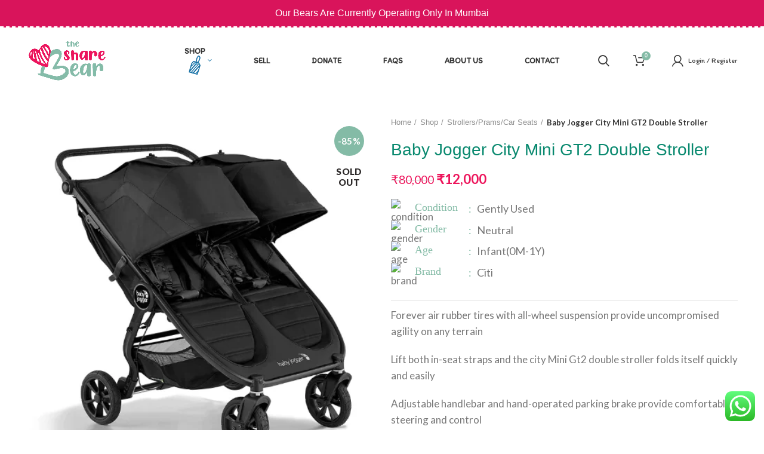

--- FILE ---
content_type: text/html; charset=UTF-8
request_url: https://thesharebear.in/shop/baby-jogger-city-mini-gt2-double-stroller/
body_size: 60264
content:
<!DOCTYPE html>
<html lang="en-US">
<head>
	<meta charset="UTF-8">
	<link rel="profile" href="http://gmpg.org/xfn/11">
	<link rel="pingback" href="https://thesharebear.in/xmlrpc.php">

			<script>window.MSInputMethodContext && document.documentMode && document.write('<script src="https://thesharebear.in/wp-content/themes/woodmart/js/libs/ie11CustomProperties.min.js"><\/script>');</script>
		<meta name='robots' content='index, follow, max-image-preview:large, max-snippet:-1, max-video-preview:-1' />
	<style>img:is([sizes="auto" i], [sizes^="auto," i]) { contain-intrinsic-size: 3000px 1500px }</style>
	
	<!-- This site is optimized with the Yoast SEO plugin v17.8 - https://yoast.com/wordpress/plugins/seo/ -->
	<title>Baby Jogger City Mini GT2 Double Stroller - The Share Bear</title><link rel="preload" as="style" href="https://fonts.googleapis.com/css?family=Lato%3A400%2C700%7CItim%3A400%7CLato%3A100%2C100italic%2C200%2C200italic%2C300%2C300italic%2C400%2C400italic%2C500%2C500italic%2C600%2C600italic%2C700%2C700italic%2C800%2C800italic%2C900%2C900italic%7CGochi%20Hand%3A100%2C100italic%2C200%2C200italic%2C300%2C300italic%2C400%2C400italic%2C500%2C500italic%2C600%2C600italic%2C700%2C700italic%2C800%2C800italic%2C900%2C900italic&#038;display=swap" /><link rel="stylesheet" href="https://fonts.googleapis.com/css?family=Lato%3A400%2C700%7CItim%3A400%7CLato%3A100%2C100italic%2C200%2C200italic%2C300%2C300italic%2C400%2C400italic%2C500%2C500italic%2C600%2C600italic%2C700%2C700italic%2C800%2C800italic%2C900%2C900italic%7CGochi%20Hand%3A100%2C100italic%2C200%2C200italic%2C300%2C300italic%2C400%2C400italic%2C500%2C500italic%2C600%2C600italic%2C700%2C700italic%2C800%2C800italic%2C900%2C900italic&#038;display=swap" media="print" onload="this.media='all'" /><noscript><link rel="stylesheet" href="https://fonts.googleapis.com/css?family=Lato%3A400%2C700%7CItim%3A400%7CLato%3A100%2C100italic%2C200%2C200italic%2C300%2C300italic%2C400%2C400italic%2C500%2C500italic%2C600%2C600italic%2C700%2C700italic%2C800%2C800italic%2C900%2C900italic%7CGochi%20Hand%3A100%2C100italic%2C200%2C200italic%2C300%2C300italic%2C400%2C400italic%2C500%2C500italic%2C600%2C600italic%2C700%2C700italic%2C800%2C800italic%2C900%2C900italic&#038;display=swap" /></noscript>
	<link rel="canonical" href="https://thesharebear.in/shop/baby-jogger-city-mini-gt2-double-stroller/" />
	<meta property="og:locale" content="en_US" />
	<meta property="og:type" content="article" />
	<meta property="og:title" content="Baby Jogger City Mini GT2 Double Stroller - The Share Bear" />
	<meta property="og:description" content="Forever air rubber tires with all-wheel suspension provide uncompromised agility on any terrain  Lift both in-seat straps and the city Mini Gt2 double stroller folds itself quickly and easily  Adjustable handlebar and hand-operated parking brake provide comfortable steering and control  Adjustable calf support on each seat provides on-the-go comfort  Seats recline to near-flat position for your children&#039;s comfort" />
	<meta property="og:url" content="https://thesharebear.in/shop/baby-jogger-city-mini-gt2-double-stroller/" />
	<meta property="og:site_name" content="The Share Bear" />
	<meta property="article:modified_time" content="2023-04-26T10:12:08+00:00" />
	<meta property="og:image" content="https://thesharebear.in/wp-content/uploads/2023/02/Screenshot-2023-02-04-at-11.03.31-PM.png" />
	<meta property="og:image:width" content="500" />
	<meta property="og:image:height" content="519" />
	<meta name="twitter:card" content="summary_large_image" />
	<script type="application/ld+json" class="yoast-schema-graph">{"@context":"https://schema.org","@graph":[{"@type":"WebSite","@id":"https://thesharebear.in/#website","url":"https://thesharebear.in/","name":"The Share Bear","description":"","potentialAction":[{"@type":"SearchAction","target":{"@type":"EntryPoint","urlTemplate":"https://thesharebear.in/?s={search_term_string}"},"query-input":"required name=search_term_string"}],"inLanguage":"en-US"},{"@type":"ImageObject","@id":"https://thesharebear.in/shop/baby-jogger-city-mini-gt2-double-stroller/#primaryimage","inLanguage":"en-US","url":"https://thesharebear.in/wp-content/uploads/2023/02/Screenshot-2023-02-04-at-11.03.31-PM.png","contentUrl":"https://thesharebear.in/wp-content/uploads/2023/02/Screenshot-2023-02-04-at-11.03.31-PM.png","width":500,"height":519},{"@type":"WebPage","@id":"https://thesharebear.in/shop/baby-jogger-city-mini-gt2-double-stroller/#webpage","url":"https://thesharebear.in/shop/baby-jogger-city-mini-gt2-double-stroller/","name":"Baby Jogger City Mini GT2 Double Stroller - The Share Bear","isPartOf":{"@id":"https://thesharebear.in/#website"},"primaryImageOfPage":{"@id":"https://thesharebear.in/shop/baby-jogger-city-mini-gt2-double-stroller/#primaryimage"},"datePublished":"2023-02-04T17:35:20+00:00","dateModified":"2023-04-26T10:12:08+00:00","breadcrumb":{"@id":"https://thesharebear.in/shop/baby-jogger-city-mini-gt2-double-stroller/#breadcrumb"},"inLanguage":"en-US","potentialAction":[{"@type":"ReadAction","target":["https://thesharebear.in/shop/baby-jogger-city-mini-gt2-double-stroller/"]}]},{"@type":"BreadcrumbList","@id":"https://thesharebear.in/shop/baby-jogger-city-mini-gt2-double-stroller/#breadcrumb","itemListElement":[{"@type":"ListItem","position":1,"name":"Home","item":"https://thesharebear.in/"},{"@type":"ListItem","position":2,"name":"Shop","item":"https://thesharebear.in/shop/"},{"@type":"ListItem","position":3,"name":"Baby Jogger City Mini GT2 Double Stroller"}]}]}</script>
	<!-- / Yoast SEO plugin. -->


<link rel='dns-prefetch' href='//maxcdn.bootstrapcdn.com' />
<link rel='dns-prefetch' href='//fonts.googleapis.com' />
<link href='https://fonts.gstatic.com' crossorigin rel='preconnect' />
		<!-- This site uses the Google Analytics by MonsterInsights plugin v8.10.0 - Using Analytics tracking - https://www.monsterinsights.com/ -->
							<script
				src="//www.googletagmanager.com/gtag/js?id=UA-211790017-1"  data-cfasync="false" data-wpfc-render="false" type="text/javascript" async></script>
			<script data-cfasync="false" data-wpfc-render="false" type="text/javascript">
				var mi_version = '8.10.0';
				var mi_track_user = true;
				var mi_no_track_reason = '';
				
								var disableStrs = [
															'ga-disable-UA-211790017-1',
									];

				/* Function to detect opted out users */
				function __gtagTrackerIsOptedOut() {
					for (var index = 0; index < disableStrs.length; index++) {
						if (document.cookie.indexOf(disableStrs[index] + '=true') > -1) {
							return true;
						}
					}

					return false;
				}

				/* Disable tracking if the opt-out cookie exists. */
				if (__gtagTrackerIsOptedOut()) {
					for (var index = 0; index < disableStrs.length; index++) {
						window[disableStrs[index]] = true;
					}
				}

				/* Opt-out function */
				function __gtagTrackerOptout() {
					for (var index = 0; index < disableStrs.length; index++) {
						document.cookie = disableStrs[index] + '=true; expires=Thu, 31 Dec 2099 23:59:59 UTC; path=/';
						window[disableStrs[index]] = true;
					}
				}

				if ('undefined' === typeof gaOptout) {
					function gaOptout() {
						__gtagTrackerOptout();
					}
				}
								window.dataLayer = window.dataLayer || [];

				window.MonsterInsightsDualTracker = {
					helpers: {},
					trackers: {},
				};
				if (mi_track_user) {
					function __gtagDataLayer() {
						dataLayer.push(arguments);
					}

					function __gtagTracker(type, name, parameters) {
						if (!parameters) {
							parameters = {};
						}

						if (parameters.send_to) {
							__gtagDataLayer.apply(null, arguments);
							return;
						}

						if (type === 'event') {
							
														parameters.send_to = monsterinsights_frontend.ua;
							__gtagDataLayer(type, name, parameters);
													} else {
							__gtagDataLayer.apply(null, arguments);
						}
					}

					__gtagTracker('js', new Date());
					__gtagTracker('set', {
						'developer_id.dZGIzZG': true,
											});
															__gtagTracker('config', 'UA-211790017-1', {"forceSSL":"true","link_attribution":"true"} );
										window.gtag = __gtagTracker;										(function () {
						/* https://developers.google.com/analytics/devguides/collection/analyticsjs/ */
						/* ga and __gaTracker compatibility shim. */
						var noopfn = function () {
							return null;
						};
						var newtracker = function () {
							return new Tracker();
						};
						var Tracker = function () {
							return null;
						};
						var p = Tracker.prototype;
						p.get = noopfn;
						p.set = noopfn;
						p.send = function () {
							var args = Array.prototype.slice.call(arguments);
							args.unshift('send');
							__gaTracker.apply(null, args);
						};
						var __gaTracker = function () {
							var len = arguments.length;
							if (len === 0) {
								return;
							}
							var f = arguments[len - 1];
							if (typeof f !== 'object' || f === null || typeof f.hitCallback !== 'function') {
								if ('send' === arguments[0]) {
									var hitConverted, hitObject = false, action;
									if ('event' === arguments[1]) {
										if ('undefined' !== typeof arguments[3]) {
											hitObject = {
												'eventAction': arguments[3],
												'eventCategory': arguments[2],
												'eventLabel': arguments[4],
												'value': arguments[5] ? arguments[5] : 1,
											}
										}
									}
									if ('pageview' === arguments[1]) {
										if ('undefined' !== typeof arguments[2]) {
											hitObject = {
												'eventAction': 'page_view',
												'page_path': arguments[2],
											}
										}
									}
									if (typeof arguments[2] === 'object') {
										hitObject = arguments[2];
									}
									if (typeof arguments[5] === 'object') {
										Object.assign(hitObject, arguments[5]);
									}
									if ('undefined' !== typeof arguments[1].hitType) {
										hitObject = arguments[1];
										if ('pageview' === hitObject.hitType) {
											hitObject.eventAction = 'page_view';
										}
									}
									if (hitObject) {
										action = 'timing' === arguments[1].hitType ? 'timing_complete' : hitObject.eventAction;
										hitConverted = mapArgs(hitObject);
										__gtagTracker('event', action, hitConverted);
									}
								}
								return;
							}

							function mapArgs(args) {
								var arg, hit = {};
								var gaMap = {
									'eventCategory': 'event_category',
									'eventAction': 'event_action',
									'eventLabel': 'event_label',
									'eventValue': 'event_value',
									'nonInteraction': 'non_interaction',
									'timingCategory': 'event_category',
									'timingVar': 'name',
									'timingValue': 'value',
									'timingLabel': 'event_label',
									'page': 'page_path',
									'location': 'page_location',
									'title': 'page_title',
								};
								for (arg in args) {
																		if (!(!args.hasOwnProperty(arg) || !gaMap.hasOwnProperty(arg))) {
										hit[gaMap[arg]] = args[arg];
									} else {
										hit[arg] = args[arg];
									}
								}
								return hit;
							}

							try {
								f.hitCallback();
							} catch (ex) {
							}
						};
						__gaTracker.create = newtracker;
						__gaTracker.getByName = newtracker;
						__gaTracker.getAll = function () {
							return [];
						};
						__gaTracker.remove = noopfn;
						__gaTracker.loaded = true;
						window['__gaTracker'] = __gaTracker;
					})();
									} else {
										console.log("");
					(function () {
						function __gtagTracker() {
							return null;
						}

						window['__gtagTracker'] = __gtagTracker;
						window['gtag'] = __gtagTracker;
					})();
									}
			</script>
				<!-- / Google Analytics by MonsterInsights -->
		<link rel='stylesheet' id='dashicons-css' href='https://thesharebear.in/wp-includes/css/dashicons.min.css?ver=6.8.3' type='text/css' media='all' />
<link rel='stylesheet' id='wp-block-library-css' href='https://thesharebear.in/wp-includes/css/dist/block-library/style.min.css?ver=6.8.3' type='text/css' media='all' />
<style id='classic-theme-styles-inline-css' type='text/css'>
/*! This file is auto-generated */
.wp-block-button__link{color:#fff;background-color:#32373c;border-radius:9999px;box-shadow:none;text-decoration:none;padding:calc(.667em + 2px) calc(1.333em + 2px);font-size:1.125em}.wp-block-file__button{background:#32373c;color:#fff;text-decoration:none}
</style>
<link rel='stylesheet' id='wc-blocks-vendors-style-css' href='https://thesharebear.in/wp-content/plugins/woocommerce/packages/woocommerce-blocks/build/wc-blocks-vendors-style.css?ver=8.3.2' type='text/css' media='all' />
<link rel='stylesheet' id='wc-blocks-style-css' href='https://thesharebear.in/wp-content/plugins/woocommerce/packages/woocommerce-blocks/build/wc-blocks-style.css?ver=8.3.2' type='text/css' media='all' />
<style id='global-styles-inline-css' type='text/css'>
:root{--wp--preset--aspect-ratio--square: 1;--wp--preset--aspect-ratio--4-3: 4/3;--wp--preset--aspect-ratio--3-4: 3/4;--wp--preset--aspect-ratio--3-2: 3/2;--wp--preset--aspect-ratio--2-3: 2/3;--wp--preset--aspect-ratio--16-9: 16/9;--wp--preset--aspect-ratio--9-16: 9/16;--wp--preset--color--black: #000000;--wp--preset--color--cyan-bluish-gray: #abb8c3;--wp--preset--color--white: #ffffff;--wp--preset--color--pale-pink: #f78da7;--wp--preset--color--vivid-red: #cf2e2e;--wp--preset--color--luminous-vivid-orange: #ff6900;--wp--preset--color--luminous-vivid-amber: #fcb900;--wp--preset--color--light-green-cyan: #7bdcb5;--wp--preset--color--vivid-green-cyan: #00d084;--wp--preset--color--pale-cyan-blue: #8ed1fc;--wp--preset--color--vivid-cyan-blue: #0693e3;--wp--preset--color--vivid-purple: #9b51e0;--wp--preset--gradient--vivid-cyan-blue-to-vivid-purple: linear-gradient(135deg,rgba(6,147,227,1) 0%,rgb(155,81,224) 100%);--wp--preset--gradient--light-green-cyan-to-vivid-green-cyan: linear-gradient(135deg,rgb(122,220,180) 0%,rgb(0,208,130) 100%);--wp--preset--gradient--luminous-vivid-amber-to-luminous-vivid-orange: linear-gradient(135deg,rgba(252,185,0,1) 0%,rgba(255,105,0,1) 100%);--wp--preset--gradient--luminous-vivid-orange-to-vivid-red: linear-gradient(135deg,rgba(255,105,0,1) 0%,rgb(207,46,46) 100%);--wp--preset--gradient--very-light-gray-to-cyan-bluish-gray: linear-gradient(135deg,rgb(238,238,238) 0%,rgb(169,184,195) 100%);--wp--preset--gradient--cool-to-warm-spectrum: linear-gradient(135deg,rgb(74,234,220) 0%,rgb(151,120,209) 20%,rgb(207,42,186) 40%,rgb(238,44,130) 60%,rgb(251,105,98) 80%,rgb(254,248,76) 100%);--wp--preset--gradient--blush-light-purple: linear-gradient(135deg,rgb(255,206,236) 0%,rgb(152,150,240) 100%);--wp--preset--gradient--blush-bordeaux: linear-gradient(135deg,rgb(254,205,165) 0%,rgb(254,45,45) 50%,rgb(107,0,62) 100%);--wp--preset--gradient--luminous-dusk: linear-gradient(135deg,rgb(255,203,112) 0%,rgb(199,81,192) 50%,rgb(65,88,208) 100%);--wp--preset--gradient--pale-ocean: linear-gradient(135deg,rgb(255,245,203) 0%,rgb(182,227,212) 50%,rgb(51,167,181) 100%);--wp--preset--gradient--electric-grass: linear-gradient(135deg,rgb(202,248,128) 0%,rgb(113,206,126) 100%);--wp--preset--gradient--midnight: linear-gradient(135deg,rgb(2,3,129) 0%,rgb(40,116,252) 100%);--wp--preset--font-size--small: 13px;--wp--preset--font-size--medium: 20px;--wp--preset--font-size--large: 36px;--wp--preset--font-size--x-large: 42px;--wp--preset--spacing--20: 0.44rem;--wp--preset--spacing--30: 0.67rem;--wp--preset--spacing--40: 1rem;--wp--preset--spacing--50: 1.5rem;--wp--preset--spacing--60: 2.25rem;--wp--preset--spacing--70: 3.38rem;--wp--preset--spacing--80: 5.06rem;--wp--preset--shadow--natural: 6px 6px 9px rgba(0, 0, 0, 0.2);--wp--preset--shadow--deep: 12px 12px 50px rgba(0, 0, 0, 0.4);--wp--preset--shadow--sharp: 6px 6px 0px rgba(0, 0, 0, 0.2);--wp--preset--shadow--outlined: 6px 6px 0px -3px rgba(255, 255, 255, 1), 6px 6px rgba(0, 0, 0, 1);--wp--preset--shadow--crisp: 6px 6px 0px rgba(0, 0, 0, 1);}:where(.is-layout-flex){gap: 0.5em;}:where(.is-layout-grid){gap: 0.5em;}body .is-layout-flex{display: flex;}.is-layout-flex{flex-wrap: wrap;align-items: center;}.is-layout-flex > :is(*, div){margin: 0;}body .is-layout-grid{display: grid;}.is-layout-grid > :is(*, div){margin: 0;}:where(.wp-block-columns.is-layout-flex){gap: 2em;}:where(.wp-block-columns.is-layout-grid){gap: 2em;}:where(.wp-block-post-template.is-layout-flex){gap: 1.25em;}:where(.wp-block-post-template.is-layout-grid){gap: 1.25em;}.has-black-color{color: var(--wp--preset--color--black) !important;}.has-cyan-bluish-gray-color{color: var(--wp--preset--color--cyan-bluish-gray) !important;}.has-white-color{color: var(--wp--preset--color--white) !important;}.has-pale-pink-color{color: var(--wp--preset--color--pale-pink) !important;}.has-vivid-red-color{color: var(--wp--preset--color--vivid-red) !important;}.has-luminous-vivid-orange-color{color: var(--wp--preset--color--luminous-vivid-orange) !important;}.has-luminous-vivid-amber-color{color: var(--wp--preset--color--luminous-vivid-amber) !important;}.has-light-green-cyan-color{color: var(--wp--preset--color--light-green-cyan) !important;}.has-vivid-green-cyan-color{color: var(--wp--preset--color--vivid-green-cyan) !important;}.has-pale-cyan-blue-color{color: var(--wp--preset--color--pale-cyan-blue) !important;}.has-vivid-cyan-blue-color{color: var(--wp--preset--color--vivid-cyan-blue) !important;}.has-vivid-purple-color{color: var(--wp--preset--color--vivid-purple) !important;}.has-black-background-color{background-color: var(--wp--preset--color--black) !important;}.has-cyan-bluish-gray-background-color{background-color: var(--wp--preset--color--cyan-bluish-gray) !important;}.has-white-background-color{background-color: var(--wp--preset--color--white) !important;}.has-pale-pink-background-color{background-color: var(--wp--preset--color--pale-pink) !important;}.has-vivid-red-background-color{background-color: var(--wp--preset--color--vivid-red) !important;}.has-luminous-vivid-orange-background-color{background-color: var(--wp--preset--color--luminous-vivid-orange) !important;}.has-luminous-vivid-amber-background-color{background-color: var(--wp--preset--color--luminous-vivid-amber) !important;}.has-light-green-cyan-background-color{background-color: var(--wp--preset--color--light-green-cyan) !important;}.has-vivid-green-cyan-background-color{background-color: var(--wp--preset--color--vivid-green-cyan) !important;}.has-pale-cyan-blue-background-color{background-color: var(--wp--preset--color--pale-cyan-blue) !important;}.has-vivid-cyan-blue-background-color{background-color: var(--wp--preset--color--vivid-cyan-blue) !important;}.has-vivid-purple-background-color{background-color: var(--wp--preset--color--vivid-purple) !important;}.has-black-border-color{border-color: var(--wp--preset--color--black) !important;}.has-cyan-bluish-gray-border-color{border-color: var(--wp--preset--color--cyan-bluish-gray) !important;}.has-white-border-color{border-color: var(--wp--preset--color--white) !important;}.has-pale-pink-border-color{border-color: var(--wp--preset--color--pale-pink) !important;}.has-vivid-red-border-color{border-color: var(--wp--preset--color--vivid-red) !important;}.has-luminous-vivid-orange-border-color{border-color: var(--wp--preset--color--luminous-vivid-orange) !important;}.has-luminous-vivid-amber-border-color{border-color: var(--wp--preset--color--luminous-vivid-amber) !important;}.has-light-green-cyan-border-color{border-color: var(--wp--preset--color--light-green-cyan) !important;}.has-vivid-green-cyan-border-color{border-color: var(--wp--preset--color--vivid-green-cyan) !important;}.has-pale-cyan-blue-border-color{border-color: var(--wp--preset--color--pale-cyan-blue) !important;}.has-vivid-cyan-blue-border-color{border-color: var(--wp--preset--color--vivid-cyan-blue) !important;}.has-vivid-purple-border-color{border-color: var(--wp--preset--color--vivid-purple) !important;}.has-vivid-cyan-blue-to-vivid-purple-gradient-background{background: var(--wp--preset--gradient--vivid-cyan-blue-to-vivid-purple) !important;}.has-light-green-cyan-to-vivid-green-cyan-gradient-background{background: var(--wp--preset--gradient--light-green-cyan-to-vivid-green-cyan) !important;}.has-luminous-vivid-amber-to-luminous-vivid-orange-gradient-background{background: var(--wp--preset--gradient--luminous-vivid-amber-to-luminous-vivid-orange) !important;}.has-luminous-vivid-orange-to-vivid-red-gradient-background{background: var(--wp--preset--gradient--luminous-vivid-orange-to-vivid-red) !important;}.has-very-light-gray-to-cyan-bluish-gray-gradient-background{background: var(--wp--preset--gradient--very-light-gray-to-cyan-bluish-gray) !important;}.has-cool-to-warm-spectrum-gradient-background{background: var(--wp--preset--gradient--cool-to-warm-spectrum) !important;}.has-blush-light-purple-gradient-background{background: var(--wp--preset--gradient--blush-light-purple) !important;}.has-blush-bordeaux-gradient-background{background: var(--wp--preset--gradient--blush-bordeaux) !important;}.has-luminous-dusk-gradient-background{background: var(--wp--preset--gradient--luminous-dusk) !important;}.has-pale-ocean-gradient-background{background: var(--wp--preset--gradient--pale-ocean) !important;}.has-electric-grass-gradient-background{background: var(--wp--preset--gradient--electric-grass) !important;}.has-midnight-gradient-background{background: var(--wp--preset--gradient--midnight) !important;}.has-small-font-size{font-size: var(--wp--preset--font-size--small) !important;}.has-medium-font-size{font-size: var(--wp--preset--font-size--medium) !important;}.has-large-font-size{font-size: var(--wp--preset--font-size--large) !important;}.has-x-large-font-size{font-size: var(--wp--preset--font-size--x-large) !important;}
:where(.wp-block-post-template.is-layout-flex){gap: 1.25em;}:where(.wp-block-post-template.is-layout-grid){gap: 1.25em;}
:where(.wp-block-columns.is-layout-flex){gap: 2em;}:where(.wp-block-columns.is-layout-grid){gap: 2em;}
:root :where(.wp-block-pullquote){font-size: 1.5em;line-height: 1.6;}
</style>
<link rel='stylesheet' id='pi-dcw-css' href='https://thesharebear.in/wp-content/plugins/add-to-cart-direct-checkout-for-woocommerce/public/css/pi-dcw-public.css?ver=2.1.10' type='text/css' media='all' />
<style id='pi-dcw-inline-css' type='text/css'>

		.pisol_buy_now_button{
			color:#ffffff !important;
			background-color: #ee6443 !important;
		}
		
</style>
<link rel='stylesheet' id='menu-image-css' href='https://thesharebear.in/wp-content/plugins/menu-image/includes/css/menu-image.css?ver=3.0.5' type='text/css' media='all' />
<style id='woocommerce-inline-inline-css' type='text/css'>
.woocommerce form .form-row .required { visibility: visible; }
</style>
<link rel='stylesheet' id='dpi-styles-css' href='https://thesharebear.in/wp-content/plugins/dokan-pro/modules/export-import/assets/css/style.css?ver=20251108' type='text/css' media='all' />
<link rel='stylesheet' id='dokan-magnific-popup-css' href='https://thesharebear.in/wp-content/plugins/dokan-lite/assets/vendors/magnific/magnific-popup.css?ver=3.2.10' type='text/css' media='all' />
<link rel='stylesheet' id='dokan-ls-custom-style-css' href='https://thesharebear.in/wp-content/plugins/dokan-pro/modules/live-search/assets/css/style.css?ver=3.2.10' type='text/css' media='all' />
<link rel='stylesheet' id='dokan-store-support-styles-css' href='https://thesharebear.in/wp-content/plugins/dokan-pro/modules/store-support/assets/css/style.css?ver=20251108' type='text/css' media='all' />
<link rel='stylesheet' id='acf-global-css' href='https://thesharebear.in/wp-content/plugins/advanced-custom-fields/assets/build/css/acf-global.css?ver=6.0.0' type='text/css' media='all' />
<link rel='stylesheet' id='acf-input-css' href='https://thesharebear.in/wp-content/plugins/advanced-custom-fields/assets/build/css/acf-input.css?ver=6.0.0' type='text/css' media='all' />
<link rel='stylesheet' id='nickx-fancybox-css-css' href='https://thesharebear.in/wp-content/plugins/product-video-gallery-slider-for-woocommerce/css/fancybox.css?ver=1' type='text/css' media='all' />
<link rel='stylesheet' id='nickx-fontawesome-css-css' href='//maxcdn.bootstrapcdn.com/font-awesome/4.7.0/css/font-awesome.min.css?ver=1' type='text/css' media='all' />
<link rel='stylesheet' id='nickx-front-css-css' href='https://thesharebear.in/wp-content/plugins/product-video-gallery-slider-for-woocommerce/css/nickx-front.css?ver=1' type='text/css' media='all' />
<link rel='stylesheet' id='yith-infs-style-css' href='https://thesharebear.in/wp-content/plugins/yith-infinite-scrolling/assets/css/frontend.css?ver=1.6.0' type='text/css' media='all' />
<link rel='stylesheet' id='dokan-style-css' href='https://thesharebear.in/wp-content/plugins/dokan-lite/assets/css/style.css?ver=1629709335' type='text/css' media='all' />
<link rel='stylesheet' id='dokan-select2-css-css' href='https://thesharebear.in/wp-content/plugins/dokan-lite/assets/vendors/select2/select2.css?ver=3.2.10' type='text/css' media='all' />
<link rel='stylesheet' id='dokan-verification-styles-css' href='https://thesharebear.in/wp-content/plugins/dokan-pro/modules/vendor-verification/assets/css/style.css?ver=20251108' type='text/css' media='all' />
<link rel='stylesheet' id='e-animations-css' href='https://thesharebear.in/wp-content/plugins/elementor/assets/lib/animations/animations.min.css?ver=3.4.7' type='text/css' media='all' />
<link rel='stylesheet' id='elementor-icons-css' href='https://thesharebear.in/wp-content/plugins/elementor/assets/lib/eicons/css/elementor-icons.min.css?ver=5.13.0' type='text/css' media='all' />
<link rel='stylesheet' id='elementor-frontend-css' href='https://thesharebear.in/wp-content/plugins/elementor/assets/css/frontend.min.css?ver=3.4.7' type='text/css' media='all' />
<style id='elementor-frontend-inline-css' type='text/css'>
@font-face{font-family:eicons;src:url(https://thesharebear.in/wp-content/plugins/elementor/assets/lib/eicons/fonts/eicons.eot?5.10.0);src:url(https://thesharebear.in/wp-content/plugins/elementor/assets/lib/eicons/fonts/eicons.eot?5.10.0#iefix) format("embedded-opentype"),url(https://thesharebear.in/wp-content/plugins/elementor/assets/lib/eicons/fonts/eicons.woff2?5.10.0) format("woff2"),url(https://thesharebear.in/wp-content/plugins/elementor/assets/lib/eicons/fonts/eicons.woff?5.10.0) format("woff"),url(https://thesharebear.in/wp-content/plugins/elementor/assets/lib/eicons/fonts/eicons.ttf?5.10.0) format("truetype"),url(https://thesharebear.in/wp-content/plugins/elementor/assets/lib/eicons/fonts/eicons.svg?5.10.0#eicon) format("svg");font-weight:400;font-style:normal}
</style>
<link rel='stylesheet' id='elementor-post-5-css' href='https://thesharebear.in/wp-content/uploads/elementor/css/post-5.css?ver=1735754705' type='text/css' media='all' />
<link rel='stylesheet' id='elementor-pro-css' href='https://thesharebear.in/wp-content/plugins/elementor-pro/assets/css/frontend.min.css?ver=3.3.8' type='text/css' media='all' />
<link rel='stylesheet' id='elementor-icons-shared-0-css' href='https://thesharebear.in/wp-content/plugins/elementor/assets/lib/font-awesome/css/fontawesome.min.css?ver=5.15.3' type='text/css' media='all' />
<link rel='stylesheet' id='elementor-icons-fa-solid-css' href='https://thesharebear.in/wp-content/plugins/elementor/assets/lib/font-awesome/css/solid.min.css?ver=5.15.3' type='text/css' media='all' />
<link rel='stylesheet' id='elementor-icons-fa-brands-css' href='https://thesharebear.in/wp-content/plugins/elementor/assets/lib/font-awesome/css/brands.min.css?ver=5.15.3' type='text/css' media='all' />
<link rel='stylesheet' id='elementor-icons-fa-regular-css' href='https://thesharebear.in/wp-content/plugins/elementor/assets/lib/font-awesome/css/regular.min.css?ver=5.15.3' type='text/css' media='all' />
<link rel='stylesheet' id='bootstrap-css' href='https://thesharebear.in/wp-content/themes/woodmart/css/bootstrap.min.css?ver=6.1.4' type='text/css' media='all' />
<link rel='stylesheet' id='woodmart-style-css' href='https://thesharebear.in/wp-content/themes/woodmart/css/parts/base.min.css?ver=6.1.4' type='text/css' media='all' />
<link rel='stylesheet' id='wd-footer-base-css' href='https://thesharebear.in/wp-content/themes/woodmart/css/parts/footer-base.min.css?ver=6.1.4' type='text/css' media='all' />
<link rel='stylesheet' id='wd-wp-gutenberg-css' href='https://thesharebear.in/wp-content/themes/woodmart/css/parts/wp-gutenberg.min.css?ver=6.1.4' type='text/css' media='all' />
<link rel='stylesheet' id='wd-wpcf7-css' href='https://thesharebear.in/wp-content/themes/woodmart/css/parts/int-wpcf7.min.css?ver=6.1.4' type='text/css' media='all' />
<link rel='stylesheet' id='wd-woo-dokan-vend-css' href='https://thesharebear.in/wp-content/themes/woodmart/css/parts/int-woo-dokan-vend.min.css?ver=6.1.4' type='text/css' media='all' />
<link rel='stylesheet' id='wd-mc4wp-css' href='https://thesharebear.in/wp-content/themes/woodmart/css/parts/int-mc4wp.min.css?ver=6.1.4' type='text/css' media='all' />
<link rel='stylesheet' id='wd-revolution-slider-css' href='https://thesharebear.in/wp-content/themes/woodmart/css/parts/int-revolution-slider.min.css?ver=6.1.4' type='text/css' media='all' />
<link rel='stylesheet' id='wd-elementor-base-css' href='https://thesharebear.in/wp-content/themes/woodmart/css/parts/int-elementor-base.min.css?ver=6.1.4' type='text/css' media='all' />
<link rel='stylesheet' id='wd-elementor-pro-base-css' href='https://thesharebear.in/wp-content/themes/woodmart/css/parts/int-elementor-pro.min.css?ver=6.1.4' type='text/css' media='all' />
<link rel='stylesheet' id='wd-woocommerce-base-css' href='https://thesharebear.in/wp-content/themes/woodmart/css/parts/woocommerce-base.min.css?ver=6.1.4' type='text/css' media='all' />
<link rel='stylesheet' id='wd-page-single-product-css' href='https://thesharebear.in/wp-content/themes/woodmart/css/parts/woo-page-single-product.min.css?ver=6.1.4' type='text/css' media='all' />
<link rel='stylesheet' id='child-style-css' href='https://thesharebear.in/wp-content/themes/woodmart-child/style.css?ver=6.1.4' type='text/css' media='all' />
<link rel='stylesheet' id='my-style-css' href='https://thesharebear.in/wp-content/themes/woodmart-child/mystyle.css?ver=6.8.3' type='text/css' media='all' />
<link rel='stylesheet' id='wd-header-base-css' href='https://thesharebear.in/wp-content/themes/woodmart/css/parts/header-base.min.css?ver=6.1.4' type='text/css' media='all' />
<link rel='stylesheet' id='wd-mod-tools-css' href='https://thesharebear.in/wp-content/themes/woodmart/css/parts/mod-tools.min.css?ver=6.1.4' type='text/css' media='all' />
<link rel='stylesheet' id='wd-header-elements-base-css' href='https://thesharebear.in/wp-content/themes/woodmart/css/parts/header-el-base.min.css?ver=6.1.4' type='text/css' media='all' />
<link rel='stylesheet' id='wd-header-search-css' href='https://thesharebear.in/wp-content/themes/woodmart/css/parts/header-el-search.min.css?ver=6.1.4' type='text/css' media='all' />
<link rel='stylesheet' id='wd-header-cart-side-css' href='https://thesharebear.in/wp-content/themes/woodmart/css/parts/header-el-cart-side.min.css?ver=6.1.4' type='text/css' media='all' />
<link rel='stylesheet' id='wd-header-cart-css' href='https://thesharebear.in/wp-content/themes/woodmart/css/parts/header-el-cart.min.css?ver=6.1.4' type='text/css' media='all' />
<link rel='stylesheet' id='wd-widget-shopping-cart-css' href='https://thesharebear.in/wp-content/themes/woodmart/css/parts/woo-widget-shopping-cart.min.css?ver=6.1.4' type='text/css' media='all' />
<link rel='stylesheet' id='wd-widget-product-list-css' href='https://thesharebear.in/wp-content/themes/woodmart/css/parts/woo-widget-product-list.min.css?ver=6.1.4' type='text/css' media='all' />
<link rel='stylesheet' id='wd-header-my-account-css' href='https://thesharebear.in/wp-content/themes/woodmart/css/parts/header-el-my-account.min.css?ver=6.1.4' type='text/css' media='all' />
<link rel='stylesheet' id='wd-page-title-css' href='https://thesharebear.in/wp-content/themes/woodmart/css/parts/page-title.min.css?ver=6.1.4' type='text/css' media='all' />
<link rel='stylesheet' id='wd-product-loop-css' href='https://thesharebear.in/wp-content/themes/woodmart/css/parts/woo-product-loop.min.css?ver=6.1.4' type='text/css' media='all' />
<link rel='stylesheet' id='wd-product-loop-standard-css' href='https://thesharebear.in/wp-content/themes/woodmart/css/parts/woo-product-loop-standard.min.css?ver=6.1.4' type='text/css' media='all' />
<link rel='stylesheet' id='wd-categories-loop-css' href='https://thesharebear.in/wp-content/themes/woodmart/css/parts/woo-categories-loop.min.css?ver=6.1.4' type='text/css' media='all' />
<link rel='stylesheet' id='wd-categories-loop-default-css' href='https://thesharebear.in/wp-content/themes/woodmart/css/parts/woo-categories-loop-default.min.css?ver=6.1.4' type='text/css' media='all' />
<link rel='stylesheet' id='wd-mfp-popup-css' href='https://thesharebear.in/wp-content/themes/woodmart/css/parts/lib-magnific-popup.min.css?ver=6.1.4' type='text/css' media='all' />
<link rel='stylesheet' id='wd-add-to-cart-popup-css' href='https://thesharebear.in/wp-content/themes/woodmart/css/parts/woo-opt-add-to-cart-popup.min.css?ver=6.1.4' type='text/css' media='all' />
<link rel='stylesheet' id='wd-scroll-top-css' href='https://thesharebear.in/wp-content/themes/woodmart/css/parts/opt-scrolltotop.min.css?ver=6.1.4' type='text/css' media='all' />
<link rel='stylesheet' id='wd-header-my-account-sidebar-css' href='https://thesharebear.in/wp-content/themes/woodmart/css/parts/header-el-my-account-sidebar.min.css?ver=6.1.4' type='text/css' media='all' />
<link rel='stylesheet' id='xts-style-header_681585-css' href='https://thesharebear.in/wp-content/uploads/2021/12/xts-header_681585-1640180814.css?ver=6.1.4' type='text/css' media='all' />
<link rel='stylesheet' id='xts-style-theme_settings_default-css' href='https://thesharebear.in/wp-content/uploads/2022/09/xts-theme_settings_default-1664285658.css?ver=6.1.4' type='text/css' media='all' />

<style id='rocket-lazyload-inline-css' type='text/css'>
.rll-youtube-player{position:relative;padding-bottom:56.23%;height:0;overflow:hidden;max-width:100%;}.rll-youtube-player iframe{position:absolute;top:0;left:0;width:100%;height:100%;z-index:100;background:0 0}.rll-youtube-player img{bottom:0;display:block;left:0;margin:auto;max-width:100%;width:100%;position:absolute;right:0;top:0;border:none;height:auto;cursor:pointer;-webkit-transition:.4s all;-moz-transition:.4s all;transition:.4s all}.rll-youtube-player img:hover{-webkit-filter:brightness(75%)}.rll-youtube-player .play{height:72px;width:72px;left:50%;top:50%;margin-left:-36px;margin-top:-36px;position:absolute;background:url(https://thesharebear.in/wp-content/plugins/wp-rocket/assets/img/youtube.png) no-repeat;cursor:pointer}
</style>

<script type="text/javascript" src="https://thesharebear.in/wp-includes/js/jquery/jquery.min.js?ver=3.7.1" id="jquery-core-js"></script>
<script type="text/javascript" src="https://thesharebear.in/wp-includes/js/jquery/jquery-migrate.min.js?ver=3.4.1" id="jquery-migrate-js"></script>
<script type="text/javascript" src="https://thesharebear.in/wp-content/plugins/google-analytics-for-wordpress/assets/js/frontend-gtag.min.js?ver=8.10.0" id="monsterinsights-frontend-script-js"></script>
<script data-cfasync="false" data-wpfc-render="false" type="text/javascript" id='monsterinsights-frontend-script-js-extra'>/* <![CDATA[ */
var monsterinsights_frontend = {"js_events_tracking":"true","download_extensions":"doc,pdf,ppt,zip,xls,docx,pptx,xlsx","inbound_paths":"[{\"path\":\"\\\/go\\\/\",\"label\":\"affiliate\"},{\"path\":\"\\\/recommend\\\/\",\"label\":\"affiliate\"}]","home_url":"https:\/\/thesharebear.in","hash_tracking":"false","ua":"UA-211790017-1","v4_id":""};/* ]]> */
</script>
<script type="text/javascript" id="pi-dcw-js-extra">
/* <![CDATA[ */
var pisol_dcw_setting = {"ajax_url":"https:\/\/thesharebear.in\/wp-admin\/admin-ajax.php"};
/* ]]> */
</script>
<script type="text/javascript" src="https://thesharebear.in/wp-content/plugins/add-to-cart-direct-checkout-for-woocommerce/public/js/pi-dcw-public.js?ver=2.1.10" id="pi-dcw-js"></script>
<script type="text/javascript" src="https://thesharebear.in/wp-content/plugins/advanced-custom-fields/assets/build/js/acf.min.js?ver=6.0.0" id="acf-js"></script>
<script type="text/javascript" src="https://thesharebear.in/wp-includes/js/jquery/ui/core.min.js?ver=1.13.3" id="jquery-ui-core-js"></script>
<script type="text/javascript" src="https://thesharebear.in/wp-includes/js/jquery/ui/mouse.min.js?ver=1.13.3" id="jquery-ui-mouse-js"></script>
<script type="text/javascript" src="https://thesharebear.in/wp-includes/js/jquery/ui/sortable.min.js?ver=1.13.3" id="jquery-ui-sortable-js"></script>
<script type="text/javascript" src="https://thesharebear.in/wp-includes/js/jquery/ui/resizable.min.js?ver=1.13.3" id="jquery-ui-resizable-js"></script>
<script type="text/javascript" src="https://thesharebear.in/wp-content/plugins/advanced-custom-fields/assets/build/js/acf-input.min.js?ver=6.0.0" id="acf-input-js"></script>
<script type="text/javascript" src="https://thesharebear.in/wp-content/themes/woodmart-child/custom.js?ver=1762601696" id="child-js-js"></script>
<!--[if lt IE 8]>
<script type="text/javascript" src="https://thesharebear.in/wp-includes/js/json2.min.js?ver=2015-05-03" id="json2-js"></script>
<![endif]-->
<script type="text/javascript" id="dokan-util-helper-js-extra">
/* <![CDATA[ */
var dokan_helper = {"i18n_date_format":"F j, Y"};
/* ]]> */
</script>
<script type="text/javascript" src="https://thesharebear.in/wp-content/plugins/dokan-lite/assets/js/helper.js?ver=1681572304" id="dokan-util-helper-js"></script>
<script type="text/javascript" src="https://thesharebear.in/wp-content/themes/woodmart/js/libs/device.js?ver=6.1.4" id="wd-device-library-js"></script>
<link rel="https://api.w.org/" href="https://thesharebear.in/wp-json/" /><link rel="alternate" title="JSON" type="application/json" href="https://thesharebear.in/wp-json/wp/v2/product/25735" /><link rel="EditURI" type="application/rsd+xml" title="RSD" href="https://thesharebear.in/xmlrpc.php?rsd" />

<link rel='shortlink' href='https://thesharebear.in/?p=25735' />

		<!-- GA Google Analytics @ https://m0n.co/ga -->
		<script>
			(function(i,s,o,g,r,a,m){i['GoogleAnalyticsObject']=r;i[r]=i[r]||function(){
			(i[r].q=i[r].q||[]).push(arguments)},i[r].l=1*new Date();a=s.createElement(o),
			m=s.getElementsByTagName(o)[0];a.async=1;a.src=g;m.parentNode.insertBefore(a,m)
			})(window,document,'script','https://www.google-analytics.com/analytics.js','ga');
			ga('create', 'UA-211790017-1', 'auto');
			ga('require', 'displayfeatures');
			ga('require', 'linkid');
			ga('set', 'anonymizeIp', true);
			ga('send', 'pageview');
		</script>

	<meta name="theme-color" content="rgb(217,20,91)">					<meta name="viewport" content="width=device-width, initial-scale=1.0, maximum-scale=1.0, user-scalable=no">
							
						<noscript><style>.woocommerce-product-gallery{ opacity: 1 !important; }</style></noscript>
	        <style>
            input[type="submit"].dokan-btn-theme, a.dokan-btn-theme, .dokan-btn-theme {
                color: #ffffff !important;
                background-color: #84bba6 !important;
                border-color: #84bba6 !important;
            }
            input[type="submit"].dokan-btn-theme:hover,
            a.dokan-btn-theme:hover, .dokan-btn-theme:hover,
            input[type="submit"].dokan-btn-theme:focus,
            a.dokan-btn-theme:focus, .dokan-btn-theme:focus,
            input[type="submit"].dokan-btn-theme:active,
            a.dokan-btn-theme:active, .dokan-btn-theme:active,
            input[type="submit"].dokan-btn-theme.active, a.dokan-btn-theme.active,
            .dokan-btn-theme.active,
            .open .dropdown-toggleinput[type="submit"].dokan-btn-theme,
            .open .dropdown-togglea.dokan-btn-theme,
            .open .dropdown-toggle.dokan-btn-theme{
                color: #ffffff !important;
                background-color: #ed145b !important;
                border-color: #ed145b !important;
            }

            .dokan-dashboard .dokan-dash-sidebar,
            .dokan-dashboard .dokan-dash-sidebar ul.dokan-dashboard-menu{
                background-color : #84bba6 !important;
            }

            .dokan-dashboard .dokan-dash-sidebar ul.dokan-dashboard-menu li a{
                color : #ffffff !important;
            }

            .dokan-dashboard .dokan-dash-sidebar ul.dokan-dashboard-menu li.active,
            .dokan-dashboard .dokan-dash-sidebar ul.dokan-dashboard-menu li:hover,
            .dokan-dashboard .dokan-dash-sidebar ul.dokan-dashboard-menu li.active,
            .dokan-dashboard .dokan-dash-sidebar ul.dokan-dashboard-menu li.dokan-common-links a:hover{
                background-color : #ed145b !important;
            }

            .dokan-dashboard .dokan-dash-sidebar ul.dokan-dashboard-menu li,
            .dokan-dashboard .dokan-dash-sidebar ul.dokan-dashboard-menu li a,
            .dokan-dashboard .dokan-dash-sidebar ul.dokan-dashboard-menu li.dokan-common-links a{
                border-color : #84bba6 !important;
            }
        </style>

        <meta name="generator" content="Powered by Slider Revolution 6.5.31 - responsive, Mobile-Friendly Slider Plugin for WordPress with comfortable drag and drop interface." />
<link rel="icon" href="https://thesharebear.in/wp-content/uploads/2021/09/cropped-Asset-4@4x-32x32.png" sizes="32x32" />
<link rel="icon" href="https://thesharebear.in/wp-content/uploads/2021/09/cropped-Asset-4@4x-192x192.png" sizes="192x192" />
<link rel="apple-touch-icon" href="https://thesharebear.in/wp-content/uploads/2021/09/cropped-Asset-4@4x-180x180.png" />
<meta name="msapplication-TileImage" content="https://thesharebear.in/wp-content/uploads/2021/09/cropped-Asset-4@4x-270x270.png" />
<script>function setREVStartSize(e){
			//window.requestAnimationFrame(function() {
				window.RSIW = window.RSIW===undefined ? window.innerWidth : window.RSIW;
				window.RSIH = window.RSIH===undefined ? window.innerHeight : window.RSIH;
				try {
					var pw = document.getElementById(e.c).parentNode.offsetWidth,
						newh;
					pw = pw===0 || isNaN(pw) || (e.l=="fullwidth" || e.layout=="fullwidth") ? window.RSIW : pw;
					e.tabw = e.tabw===undefined ? 0 : parseInt(e.tabw);
					e.thumbw = e.thumbw===undefined ? 0 : parseInt(e.thumbw);
					e.tabh = e.tabh===undefined ? 0 : parseInt(e.tabh);
					e.thumbh = e.thumbh===undefined ? 0 : parseInt(e.thumbh);
					e.tabhide = e.tabhide===undefined ? 0 : parseInt(e.tabhide);
					e.thumbhide = e.thumbhide===undefined ? 0 : parseInt(e.thumbhide);
					e.mh = e.mh===undefined || e.mh=="" || e.mh==="auto" ? 0 : parseInt(e.mh,0);
					if(e.layout==="fullscreen" || e.l==="fullscreen")
						newh = Math.max(e.mh,window.RSIH);
					else{
						e.gw = Array.isArray(e.gw) ? e.gw : [e.gw];
						for (var i in e.rl) if (e.gw[i]===undefined || e.gw[i]===0) e.gw[i] = e.gw[i-1];
						e.gh = e.el===undefined || e.el==="" || (Array.isArray(e.el) && e.el.length==0)? e.gh : e.el;
						e.gh = Array.isArray(e.gh) ? e.gh : [e.gh];
						for (var i in e.rl) if (e.gh[i]===undefined || e.gh[i]===0) e.gh[i] = e.gh[i-1];
											
						var nl = new Array(e.rl.length),
							ix = 0,
							sl;
						e.tabw = e.tabhide>=pw ? 0 : e.tabw;
						e.thumbw = e.thumbhide>=pw ? 0 : e.thumbw;
						e.tabh = e.tabhide>=pw ? 0 : e.tabh;
						e.thumbh = e.thumbhide>=pw ? 0 : e.thumbh;
						for (var i in e.rl) nl[i] = e.rl[i]<window.RSIW ? 0 : e.rl[i];
						sl = nl[0];
						for (var i in nl) if (sl>nl[i] && nl[i]>0) { sl = nl[i]; ix=i;}
						var m = pw>(e.gw[ix]+e.tabw+e.thumbw) ? 1 : (pw-(e.tabw+e.thumbw)) / (e.gw[ix]);
						newh =  (e.gh[ix] * m) + (e.tabh + e.thumbh);
					}
					var el = document.getElementById(e.c);
					if (el!==null && el) el.style.height = newh+"px";
					el = document.getElementById(e.c+"_wrapper");
					if (el!==null && el) {
						el.style.height = newh+"px";
						el.style.display = "block";
					}
				} catch(e){
					console.log("Failure at Presize of Slider:" + e)
				}
			//});
		  };</script>
		<style type="text/css" id="wp-custom-css">
			.page-title-default{
	background-color: #ED145B;
}

form.woocommerce-form-register .vendor-customer-registration label:nth-of-type(2){display: none !important;}

#dokan-product-list-table span.item-inline-edit {display: none;}

.register .button, .login .button, .lost_reset_password .button {
	width: 48%;

}
@media only screen and (min-width: 1024px){
button.button.pisol_single_buy_now.pisol_buy_now_button.pisol_type_simple{
max-width:150px !important;
background: #ed145b !important;
float: right;
position: relative;
margin-right: 220px;
margin-top: 0px !important;
}
}
/* Smartphones (portrait) ---------- */
@media screen and (max-width: 320px){
    .elementor-11572 .elementor-element.elementor-element-64b460f .elementor-testimonial__image img {
    width: 100% !important;
    height: 70px;
    border-radius: 1px;
}
}

div.footer-column.footer-column-2{
max-width:50% !important;
}
div.footer-column.footer-column-3 {
max-width:50% !important;
}

.wd-wishlist-btn.wd-action-btn.wd-style-icon.wd-wishlist-icon{
	display: block !important;
}
.elementor-widget-wd_mega_menu .shop-parent-subcat a span {
    text-transform: uppercase;
    font-weight: 400;
    color: #1a73a4;
}
/* .nav-link-text{
    text-transform: capitalize;
    font-weight: normal;
    COLOR: #1c74a4;
} */

		</style>
		<style>
		
		</style><noscript><style id="rocket-lazyload-nojs-css">.rll-youtube-player, [data-lazy-src]{display:none !important;}</style></noscript></head>

<body class="wp-singular product-template-default single single-product postid-25735 wp-theme-woodmart wp-child-theme-woodmart-child theme-woodmart woocommerce woocommerce-page woocommerce-no-js wrapper-full-width  woodmart-product-design-default categories-accordion-on woodmart-archive-shop woodmart-ajax-shop-on offcanvas-sidebar-mobile offcanvas-sidebar-tablet offcanvas-sidebar-desktop elementor-default elementor-kit-5 dokan-theme-woodmart">
				
	
	<div class="website-wrapper">
									<header class="whb-header whb-sticky-shadow whb-scroll-slide whb-sticky-clone whb-hide-on-scroll">
					<div class="whb-main-header">
	
<div class="whb-row whb-top-bar whb-not-sticky-row whb-with-bg whb-border-fullwidth whb-color-light whb-flex-equal-sides">
	<div class="container">
		<div class="whb-flex-row whb-top-bar-inner">
			<div class="whb-column whb-col-left whb-visible-lg whb-empty-column">
	</div>
<div class="whb-column whb-col-center whb-visible-lg">
	
<div class="wd-header-text set-cont-mb-s reset-last-child  wd-inline"><h5 style="text-align: center; margin-bottom: 1px;">Our Bears Are Currently Operating Only In Mumbai</h5>
<div></div></div>
</div>
<div class="whb-column whb-col-right whb-visible-lg whb-empty-column">
	</div>
<div class="whb-column whb-col-mobile whb-hidden-lg">
	
<div class="wd-header-text set-cont-mb-s reset-last-child  wd-inline"><h5 style="text-align: center; font-size: 12px;">Our Bears are currently delivering only in Mumbai.</h5></div>
</div>
		</div>
	</div>
</div>

<div class="whb-row whb-general-header whb-not-sticky-row whb-without-bg whb-without-border whb-color-dark whb-flex-flex-middle">
	<div class="container">
		<div class="whb-flex-row whb-general-header-inner">
			<div class="whb-column whb-col-left whb-visible-lg">
	<div class="site-logo 
 wd-switch-logo">
	<a href="https://thesharebear.in/" class="wd-logo wd-main-logo" rel="home">
		<img src="data:image/svg+xml,%3Csvg%20xmlns='http://www.w3.org/2000/svg'%20viewBox='0%200%200%200'%3E%3C/svg%3E" alt="The Share Bear" style="max-width: 136px;" data-lazy-src="https://thesharebear.in/wp-content/uploads/2021/12/TSBlogo.webp" /><noscript><img src="https://thesharebear.in/wp-content/uploads/2021/12/TSBlogo.webp" alt="The Share Bear" style="max-width: 136px;" /></noscript>	</a>
					<a href="https://thesharebear.in/" class="wd-logo wd-sticky-logo" rel="home">
			<img src="data:image/svg+xml,%3Csvg%20xmlns='http://www.w3.org/2000/svg'%20viewBox='0%200%200%200'%3E%3C/svg%3E" alt="The Share Bear" style="max-width: 250px;" data-lazy-src="https://thesharebear.in/wp-content/uploads/2021/08/TSBlogo.png" /><noscript><img src="https://thesharebear.in/wp-content/uploads/2021/08/TSBlogo.png" alt="The Share Bear" style="max-width: 250px;" /></noscript>		</a>
	</div>
</div>
<div class="whb-column whb-col-center whb-visible-lg">
	<div class="wd-header-nav wd-header-main-nav text-right" role="navigation">
	<ul id="menu-top-menu" class="menu wd-nav wd-nav-main wd-style-default"><li id="menu-item-630" class="blue-heart-hover menu-item menu-item-type-custom menu-item-object-custom menu-item-630 item-level-0 menu-mega-dropdown wd-event-hover menu-item-has-children"><a href="/shop" class="woodmart-nav-link"><span class="nav-link-text"><span class="menu-image-title-above menu-image-title">Shop</span><img width="32" height="32" src="data:image/svg+xml,%3Csvg%20xmlns='http://www.w3.org/2000/svg'%20viewBox='0%200%2032%2032'%3E%3C/svg%3E" class="menu-image menu-image-title-above" alt="" decoding="async" data-lazy-src="https://thesharebear.in/wp-content/uploads/2021/09/pricetag.png" /><noscript><img width="32" height="32" src="https://thesharebear.in/wp-content/uploads/2021/09/pricetag.png" class="menu-image menu-image-title-above" alt="" decoding="async" /></noscript></span></a>
<div class="wd-dropdown-menu wd-dropdown wd-design-full-width color-scheme-dark">

<div class="container">
<style></style>		<div data-elementor-type="wp-post" data-elementor-id="12259" class="elementor elementor-12259" data-elementor-settings="[]">
							<div class="elementor-section-wrap">
							<section class="wd-negative-gap elementor-section elementor-top-section elementor-element elementor-element-3c6c58a8 elementor-section-boxed elementor-section-height-default elementor-section-height-default wd-section-disabled" data-id="3c6c58a8" data-element_type="section">
						<div class="elementor-container elementor-column-gap-default">
					<div class="elementor-column elementor-col-100 elementor-top-column elementor-element elementor-element-6fdc9451" data-id="6fdc9451" data-element_type="column">
			<div class="elementor-widget-wrap elementor-element-populated">
								<div class="elementor-element elementor-element-1ca21464 color-scheme-inherit text-left elementor-widget elementor-widget-text-editor" data-id="1ca21464" data-element_type="widget" data-widget_type="text-editor.default">
				<div class="elementor-widget-container">
													</div>
				</div>
					</div>
		</div>
							</div>
		</section>
				<section class="wd-negative-gap elementor-section elementor-top-section elementor-element elementor-element-4432d18 elementor-section-boxed elementor-section-height-default elementor-section-height-default wd-section-disabled" data-id="4432d18" data-element_type="section">
						<div class="elementor-container elementor-column-gap-default">
					<div class="elementor-column elementor-col-100 elementor-top-column elementor-element elementor-element-3dda395" data-id="3dda395" data-element_type="column">
			<div class="elementor-widget-wrap">
									</div>
		</div>
							</div>
		</section>
				<section class="wd-negative-gap elementor-section elementor-top-section elementor-element elementor-element-b1f1818 elementor-section-boxed elementor-section-height-default elementor-section-height-default wd-section-disabled" data-id="b1f1818" data-element_type="section">
						<div class="elementor-container elementor-column-gap-default">
					<div class="elementor-column elementor-col-25 elementor-top-column elementor-element elementor-element-e9d8680" data-id="e9d8680" data-element_type="column">
			<div class="elementor-widget-wrap elementor-element-populated">
								<div class="elementor-element elementor-element-6c92d78 elementor-widget elementor-widget-wd_mega_menu" data-id="6c92d78" data-element_type="widget" data-widget_type="wd_mega_menu.default">
				<div class="elementor-widget-container">
					<div class="widget_nav_mega_menu">
						<ul id="menu-shop-submenu-1" class="menu wd-nav wd-nav-vertical"><li id="menu-item-12265" class="shop-parent-subcat menu-item menu-item-type-taxonomy menu-item-object-product_cat menu-item-12265 item-level-0 menu-simple-dropdown wd-event-hover"><a href="https://thesharebear.in/product-category/clothes/" class="woodmart-nav-link"><span class="nav-link-text">Clothes</span></a></li>
<li id="menu-item-12274" class="menu-item menu-item-type-taxonomy menu-item-object-product_cat menu-item-12274 item-level-0 menu-simple-dropdown wd-event-hover"><a href="https://thesharebear.in/product-category/tops/" class="woodmart-nav-link"><span class="nav-link-text">Tops</span></a></li>
<li id="menu-item-12266" class="menu-item menu-item-type-taxonomy menu-item-object-product_cat menu-item-12266 item-level-0 menu-simple-dropdown wd-event-hover"><a href="https://thesharebear.in/product-category/bottoms/" class="woodmart-nav-link"><span class="nav-link-text">Bottoms</span></a></li>
<li id="menu-item-12267" class="menu-item menu-item-type-taxonomy menu-item-object-product_cat menu-item-12267 item-level-0 menu-simple-dropdown wd-event-hover"><a href="https://thesharebear.in/product-category/dresses/" class="woodmart-nav-link"><span class="nav-link-text">Dresses</span></a></li>
<li id="menu-item-12271" class="menu-item menu-item-type-taxonomy menu-item-object-product_cat menu-item-12271 item-level-0 menu-simple-dropdown wd-event-hover"><a href="https://thesharebear.in/product-category/outfits-bundles/" class="woodmart-nav-link"><span class="nav-link-text">Outfits &amp; Bundles</span></a></li>
<li id="menu-item-12269" class="menu-item menu-item-type-taxonomy menu-item-object-product_cat menu-item-12269 item-level-0 menu-simple-dropdown wd-event-hover"><a href="https://thesharebear.in/product-category/onesies/" class="woodmart-nav-link"><span class="nav-link-text">Onesies</span></a></li>
<li id="menu-item-12273" class="menu-item menu-item-type-taxonomy menu-item-object-product_cat menu-item-12273 item-level-0 menu-simple-dropdown wd-event-hover"><a href="https://thesharebear.in/product-category/swimwear-activewear/" class="woodmart-nav-link"><span class="nav-link-text">Swimwear/Activewear</span></a></li>
<li id="menu-item-12272" class="menu-item menu-item-type-taxonomy menu-item-object-product_cat menu-item-12272 item-level-0 menu-simple-dropdown wd-event-hover"><a href="https://thesharebear.in/product-category/sleepwear/" class="woodmart-nav-link"><span class="nav-link-text">Sleepwear</span></a></li>
<li id="menu-item-12268" class="menu-item menu-item-type-taxonomy menu-item-object-product_cat menu-item-12268 item-level-0 menu-simple-dropdown wd-event-hover"><a href="https://thesharebear.in/product-category/ethnic-wear/" class="woodmart-nav-link"><span class="nav-link-text">Ethnic Wear</span></a></li>
</ul>		</div>
				</div>
				</div>
					</div>
		</div>
				<div class="elementor-column elementor-col-25 elementor-top-column elementor-element elementor-element-a72fadb" data-id="a72fadb" data-element_type="column">
			<div class="elementor-widget-wrap elementor-element-populated">
								<div class="elementor-element elementor-element-c7ec520 elementor-widget elementor-widget-wd_mega_menu" data-id="c7ec520" data-element_type="widget" data-widget_type="wd_mega_menu.default">
				<div class="elementor-widget-container">
					<div class="widget_nav_mega_menu">
						<ul id="menu-shop-submenu-2" class="menu wd-nav wd-nav-vertical"><li id="menu-item-12275" class="shop-parent-subcat menu-item menu-item-type-taxonomy menu-item-object-product_cat menu-item-12275 item-level-0 menu-simple-dropdown wd-event-hover"><a href="https://thesharebear.in/product-category/toys/" class="woodmart-nav-link"><span class="nav-link-text">Toys</span></a></li>
<li id="menu-item-12278" class="menu-item menu-item-type-taxonomy menu-item-object-product_cat menu-item-12278 item-level-0 menu-simple-dropdown wd-event-hover"><a href="https://thesharebear.in/product-category/games-puzzles/" class="woodmart-nav-link"><span class="nav-link-text">Games/Puzzles</span></a></li>
<li id="menu-item-12279" class="menu-item menu-item-type-taxonomy menu-item-object-product_cat menu-item-12279 item-level-0 menu-simple-dropdown wd-event-hover"><a href="https://thesharebear.in/product-category/infant-toys/" class="woodmart-nav-link"><span class="nav-link-text">Infant Toys</span></a></li>
<li id="menu-item-12276" class="menu-item menu-item-type-taxonomy menu-item-object-product_cat menu-item-12276 item-level-0 menu-simple-dropdown wd-event-hover"><a href="https://thesharebear.in/product-category/activity-toys/" class="woodmart-nav-link"><span class="nav-link-text">Activity Toys</span></a></li>
<li id="menu-item-12280" class="menu-item menu-item-type-taxonomy menu-item-object-product_cat menu-item-12280 item-level-0 menu-simple-dropdown wd-event-hover"><a href="https://thesharebear.in/product-category/riders-scooters/" class="woodmart-nav-link"><span class="nav-link-text">Riders/Scooters</span></a></li>
<li id="menu-item-12277" class="menu-item menu-item-type-taxonomy menu-item-object-product_cat menu-item-12277 item-level-0 menu-simple-dropdown wd-event-hover"><a href="https://thesharebear.in/product-category/arts-crafts/" class="woodmart-nav-link"><span class="nav-link-text">Arts &amp; Crafts</span></a></li>
<li id="menu-item-13947" class="menu-item menu-item-type-taxonomy menu-item-object-product_cat menu-item-13947 item-level-0 menu-simple-dropdown wd-event-hover"><a href="https://thesharebear.in/product-category/plush-toys/" class="woodmart-nav-link"><span class="nav-link-text">Plush Toys</span></a></li>
</ul>		</div>
				</div>
				</div>
					</div>
		</div>
				<div class="elementor-column elementor-col-25 elementor-top-column elementor-element elementor-element-70fb51d" data-id="70fb51d" data-element_type="column">
			<div class="elementor-widget-wrap elementor-element-populated">
								<div class="elementor-element elementor-element-492ed5c elementor-widget elementor-widget-wd_mega_menu" data-id="492ed5c" data-element_type="widget" data-widget_type="wd_mega_menu.default">
				<div class="elementor-widget-container">
					<div class="widget_nav_mega_menu">
						<ul id="menu-shop-submenu-3" class="menu wd-nav wd-nav-vertical"><li id="menu-item-23228" class="shop-parent-subcat menu-item menu-item-type-taxonomy menu-item-object-product_cat menu-item-23228 item-level-0 menu-simple-dropdown wd-event-hover"><a href="https://thesharebear.in/product-category/premium/" class="woodmart-nav-link"><span class="nav-link-text">Premium</span></a></li>
<li id="menu-item-20227" class="shop-parent-subcat menu-item menu-item-type-taxonomy menu-item-object-product_cat menu-item-20227 item-level-0 menu-simple-dropdown wd-event-hover"><a href="https://thesharebear.in/product-category/books/" class="woodmart-nav-link"><span class="nav-link-text">BOOKS</span></a></li>
<li id="menu-item-12335" class="shop-parent-subcat menu-item menu-item-type-taxonomy menu-item-object-product_cat menu-item-12335 item-level-0 menu-simple-dropdown wd-event-hover"><a href="https://thesharebear.in/product-category/shoes/" class="woodmart-nav-link"><span class="nav-link-text">Shoes</span></a></li>
<li id="menu-item-12333" class="shop-parent-subcat menu-item menu-item-type-taxonomy menu-item-object-product_cat menu-item-12333 item-level-0 menu-simple-dropdown wd-event-hover"><a href="https://thesharebear.in/product-category/accessories/" class="woodmart-nav-link"><span class="nav-link-text">Accessories</span></a></li>
<li id="menu-item-12334" class="shop-parent-subcat menu-item menu-item-type-taxonomy menu-item-object-product_cat menu-item-12334 item-level-0 menu-simple-dropdown wd-event-hover"><a href="https://thesharebear.in/product-category/baby-gear-and-essentials/" class="woodmart-nav-link"><span class="nav-link-text">Baby Gear &amp; Essentials</span></a></li>
<li id="menu-item-12337" class="shop-parent-subcat menu-item menu-item-type-taxonomy menu-item-object-product_cat menu-item-12337 item-level-0 menu-simple-dropdown wd-event-hover"><a href="https://thesharebear.in/product-category/rockers-play-gym-swings/" class="woodmart-nav-link"><span class="nav-link-text">Rockers/Bouncers/PlayGyms</span></a></li>
<li id="menu-item-17432" class="shop-parent-subcat menu-item menu-item-type-taxonomy menu-item-object-product_cat menu-item-17432 item-level-0 menu-simple-dropdown wd-event-hover"><a href="https://thesharebear.in/product-category/cribs-cots-beds/" class="woodmart-nav-link"><span class="nav-link-text">Cribs/Cots/Beds</span></a></li>
<li id="menu-item-17433" class="shop-parent-subcat menu-item menu-item-type-taxonomy menu-item-object-product_cat current-product-ancestor current-menu-parent current-product-parent menu-item-17433 item-level-0 menu-simple-dropdown wd-event-hover"><a href="https://thesharebear.in/product-category/strollers-prams-car-seats/" class="woodmart-nav-link"><span class="nav-link-text">Strollers/Prams/Car Seats</span></a></li>
</ul>		</div>
				</div>
				</div>
					</div>
		</div>
				<div class="elementor-column elementor-col-25 elementor-top-column elementor-element elementor-element-6077d87" data-id="6077d87" data-element_type="column">
			<div class="elementor-widget-wrap elementor-element-populated">
								<div class="elementor-element elementor-element-78afa0f elementor-widget elementor-widget-wd_mega_menu" data-id="78afa0f" data-element_type="widget" data-widget_type="wd_mega_menu.default">
				<div class="elementor-widget-container">
					<div class="widget_nav_mega_menu">
						<ul id="menu-shop-submenu-4" class="menu wd-nav wd-nav-vertical"><li id="menu-item-17435" class="shop-parent-subcat menu-item menu-item-type-taxonomy menu-item-object-product_cat menu-item-17435 item-level-0 menu-simple-dropdown wd-event-hover"><a href="https://thesharebear.in/product-category/nursery-decor/" class="woodmart-nav-link"><span class="nav-link-text">Nursery/Decor</span></a></li>
<li id="menu-item-12332" class="shop-parent-subcat menu-item menu-item-type-taxonomy menu-item-object-product_cat menu-item-12332 item-level-0 menu-simple-dropdown wd-event-hover"><a href="https://thesharebear.in/product-category/sports-outdoor/" class="woodmart-nav-link"><span class="nav-link-text">Sports / Outdoor</span></a></li>
<li id="menu-item-12328" class="shop-parent-subcat menu-item menu-item-type-taxonomy menu-item-object-product_cat menu-item-12328 item-level-0 menu-simple-dropdown wd-event-hover"><a href="https://thesharebear.in/product-category/appliances/" class="woodmart-nav-link"><span class="nav-link-text">Appliances</span></a></li>
<li id="menu-item-12331" class="shop-parent-subcat menu-item menu-item-type-taxonomy menu-item-object-product_cat menu-item-12331 item-level-0 menu-simple-dropdown wd-event-hover"><a href="https://thesharebear.in/product-category/party-decor/" class="woodmart-nav-link"><span class="nav-link-text">Party Decor</span></a></li>
<li id="menu-item-12330" class="shop-parent-subcat menu-item menu-item-type-taxonomy menu-item-object-product_cat menu-item-12330 item-level-0 menu-simple-dropdown wd-event-hover"><a href="https://thesharebear.in/product-category/other/" class="woodmart-nav-link"><span class="nav-link-text">Other</span></a></li>
<li id="menu-item-18168" class="shop-parent-subcat menu-item menu-item-type-taxonomy menu-item-object-product_cat menu-item-18168 item-level-0 menu-simple-dropdown wd-event-hover"><a href="https://thesharebear.in/product-category/playfulparenthood-x-the-share-bear/" class="woodmart-nav-link"><span class="nav-link-text">PlayfulParenthood x The Share Bear</span></a></li>
<li id="menu-item-19264" class="shop-parent-subcat menu-item menu-item-type-taxonomy menu-item-object-product_cat menu-item-19264 item-level-0 menu-simple-dropdown wd-event-hover"><a href="https://thesharebear.in/product-category/highchairs-boosterchairs/" class="woodmart-nav-link"><span class="nav-link-text">HIGHCHAIRS &#038; BOOSTER CHAIRS</span></a></li>
</ul>		</div>
				</div>
				</div>
					</div>
		</div>
							</div>
		</section>
						</div>
					</div>
		
</div>

</div>
<style>.menu-item-630 > .wd-dropdown-menu {background-image: url(https://thesharebear.in/wp-content/uploads/2021/09/pricetag.png); }</style></li>
<li id="menu-item-629" class="green-heart-hover menu-item menu-item-type-custom menu-item-object-custom menu-item-629 item-level-0 menu-simple-dropdown wd-event-hover"><a href="/sell" class="woodmart-nav-link"><span class="nav-link-text"><span class="menu-image-title-above menu-image-title">Sell</span><img width="32" height="32" src="data:image/svg+xml,%3Csvg%20xmlns='http://www.w3.org/2000/svg'%20viewBox='0%200%2032%2032'%3E%3C/svg%3E" class="menu-image menu-image-title-above" alt="" decoding="async" data-lazy-src="https://thesharebear.in/wp-content/uploads/2021/09/icon12.png" /><noscript><img width="32" height="32" src="https://thesharebear.in/wp-content/uploads/2021/09/icon12.png" class="menu-image menu-image-title-above" alt="" decoding="async" /></noscript></span></a><style>.menu-item-629 > .wd-dropdown-menu {background-image: url(https://thesharebear.in/wp-content/uploads/2021/09/icon12.png); }</style></li>
<li id="menu-item-628" class="pink-heart-hover menu-item menu-item-type-custom menu-item-object-custom menu-item-628 item-level-0 menu-simple-dropdown wd-event-hover"><a href="/donate" class="woodmart-nav-link"><span class="nav-link-text"><span class="menu-image-title-above menu-image-title">Donate</span><img width="32" height="32" src="data:image/svg+xml,%3Csvg%20xmlns='http://www.w3.org/2000/svg'%20viewBox='0%200%2032%2032'%3E%3C/svg%3E" class="menu-image menu-image-title-above" alt="" decoding="async" data-lazy-src="https://thesharebear.in/wp-content/uploads/2021/09/hear1.png" /><noscript><img width="32" height="32" src="https://thesharebear.in/wp-content/uploads/2021/09/hear1.png" class="menu-image menu-image-title-above" alt="" decoding="async" /></noscript></span></a><style>.menu-item-628 > .wd-dropdown-menu {background-image: url(https://thesharebear.in/wp-content/uploads/2021/09/hear1.png); }</style></li>
<li id="menu-item-627" class="pink-heart-hover menu-item menu-item-type-custom menu-item-object-custom menu-item-627 item-level-0 menu-simple-dropdown wd-event-hover"><a href="/faqs" class="woodmart-nav-link"><span class="nav-link-text"><span class="menu-image-title-above menu-image-title">FAQs</span><img width="36" height="26" src="data:image/svg+xml,%3Csvg%20xmlns='http://www.w3.org/2000/svg'%20viewBox='0%200%2036%2026'%3E%3C/svg%3E" class="menu-image menu-image-title-above" alt="" decoding="async" data-lazy-src="https://thesharebear.in/wp-content/uploads/2021/09/Asset-3@4x-36x26.png" /><noscript><img width="36" height="26" src="https://thesharebear.in/wp-content/uploads/2021/09/Asset-3@4x-36x26.png" class="menu-image menu-image-title-above" alt="" decoding="async" /></noscript></span></a><style>.menu-item-627 > .wd-dropdown-menu {background-image: url(https://thesharebear.in/wp-content/uploads/2021/09/Asset-3@4x.png); }</style></li>
<li id="menu-item-626" class="pink-heart-hover menu-item menu-item-type-custom menu-item-object-custom menu-item-626 item-level-0 menu-simple-dropdown wd-event-hover"><a href="/about" class="woodmart-nav-link"><span class="nav-link-text"><span class="menu-image-title-above menu-image-title">About Us</span><img width="32" height="32" src="data:image/svg+xml,%3Csvg%20xmlns='http://www.w3.org/2000/svg'%20viewBox='0%200%2032%2032'%3E%3C/svg%3E" class="menu-image menu-image-title-above" alt="" decoding="async" data-lazy-src="https://thesharebear.in/wp-content/uploads/2021/09/heart-4.png" /><noscript><img width="32" height="32" src="https://thesharebear.in/wp-content/uploads/2021/09/heart-4.png" class="menu-image menu-image-title-above" alt="" decoding="async" /></noscript></span></a><style>.menu-item-626 > .wd-dropdown-menu {background-image: url(https://thesharebear.in/wp-content/uploads/2021/09/heart-4.png); }</style></li>
<li id="menu-item-636" class="pink-heart-hover menu-item menu-item-type-custom menu-item-object-custom menu-item-636 item-level-0 menu-simple-dropdown wd-event-hover"><a href="/contact" class="woodmart-nav-link"><span class="nav-link-text"><span class="menu-image-title-above menu-image-title">Contact</span><img width="32" height="32" src="data:image/svg+xml,%3Csvg%20xmlns='http://www.w3.org/2000/svg'%20viewBox='0%200%2032%2032'%3E%3C/svg%3E" class="menu-image menu-image-title-above" alt="" decoding="async" data-lazy-src="https://thesharebear.in/wp-content/uploads/2021/09/footprint.png" /><noscript><img width="32" height="32" src="https://thesharebear.in/wp-content/uploads/2021/09/footprint.png" class="menu-image menu-image-title-above" alt="" decoding="async" /></noscript></span></a><style>.menu-item-636 > .wd-dropdown-menu {background-image: url(https://thesharebear.in/wp-content/uploads/2021/09/footprint.png); }</style></li>
</ul></div><!--END MAIN-NAV-->
</div>
<div class="whb-column whb-col-right whb-visible-lg">
	<div class="whb-space-element " style="width:20px;"></div><div class="wd-header-search wd-tools-element wd-event-hover wd-display-dropdown" title="Search">
	<a href="javascript:void(0);">
		<span class="wd-tools-icon">
					</span>
	</a>
						<div class="wd-search-dropdown wd-dropdown">
								<form role="search" method="get" class="searchform  woodmart-ajax-search" action="https://thesharebear.in/"  data-thumbnail="1" data-price="1" data-post_type="product" data-count="20" data-sku="0" data-symbols_count="3">
					<input type="text" class="s" placeholder="Search for products" value="" name="s" aria-label="Search" title="Search for products" />
					<input type="hidden" name="post_type" value="product">
										<button type="submit" class="searchsubmit">
						<span>
							Search						</span>
											</button>
				</form>
													<div class="search-results-wrapper">
						<div class="wd-dropdown-results wd-scroll wd-dropdown">
							<div class="wd-scroll-content"></div>
						</div>

											</div>
							</div>
			</div>
<div class="whb-space-element " style="width:20px;"></div>
<div class="wd-header-cart wd-tools-element wd-design-5 cart-widget-opener">
	<a href="https://thesharebear.in/cart/" title="Shopping cart">
		<span class="wd-tools-icon">
													<span class="wd-cart-number">0 <span>items</span></span>
							</span>
		<span class="wd-tools-text">
			
			<span class="subtotal-divider">/</span>
						<span class="wd-cart-subtotal"><span class="woocommerce-Price-amount amount"><bdi><span class="woocommerce-Price-currencySymbol">&#8377;</span>0</bdi></span></span>
				</span>
	</a>
	</div>
<div class="whb-space-element " style="width:20px;"></div><div class="wd-header-my-account wd-tools-element wd-event-hover  wd-with-username wd-account-style-icon login-side-opener">
			<a href="https://thesharebear.in/my-account/" title="My account">
			<span class="wd-tools-icon">
							</span>
			<span class="wd-tools-text">
				Login / Register			</span>
		</a>
		
			</div>
</div>
<div class="whb-column whb-mobile-left whb-hidden-lg">
	<div class="wd-tools-element wd-header-mobile-nav wd-style-text">
	<a href="#" rel="nofollow">
		<span class="wd-tools-icon">
					</span>
	
		<span class="wd-tools-text">Menu</span>
	</a>
</div><!--END wd-header-mobile-nav--></div>
<div class="whb-column whb-mobile-center whb-hidden-lg">
	<div class="site-logo 
">
	<a href="https://thesharebear.in/" class="wd-logo wd-main-logo" rel="home">
		<img src="data:image/svg+xml,%3Csvg%20xmlns='http://www.w3.org/2000/svg'%20viewBox='0%200%200%200'%3E%3C/svg%3E" alt="The Share Bear" style="max-width: 190px;" data-lazy-src="https://thesharebear.in/wp-content/uploads/2021/08/TSBlogo.png" /><noscript><img src="https://thesharebear.in/wp-content/uploads/2021/08/TSBlogo.png" alt="The Share Bear" style="max-width: 190px;" /></noscript>	</a>
	</div>
</div>
<div class="whb-column whb-mobile-right whb-hidden-lg">
	
<div class="wd-header-cart wd-tools-element wd-design-5 cart-widget-opener">
	<a href="https://thesharebear.in/cart/" title="Shopping cart">
		<span class="wd-tools-icon">
													<span class="wd-cart-number">0 <span>items</span></span>
							</span>
		<span class="wd-tools-text">
			
			<span class="subtotal-divider">/</span>
						<span class="wd-cart-subtotal"><span class="woocommerce-Price-amount amount"><bdi><span class="woocommerce-Price-currencySymbol">&#8377;</span>0</bdi></span></span>
				</span>
	</a>
	</div>
</div>
		</div>
	</div>
</div>
</div>
				</header>
			
								<div class="main-page-wrapper">
		
						
			
		<!-- MAIN CONTENT AREA -->
				<div class="container-fluid">
			<div class="row content-layout-wrapper align-items-start">
				
	<div class="site-content shop-content-area col-12 breadcrumbs-location-summary content-with-products" role="main">
	
		

<div class="container">
	</div>


<div id="product-25735" class="single-product-page single-product-content product-design-default tabs-location-standard tabs-type-tabs meta-location-add_to_cart reviews-location-tabs product-no-bg product type-product post-25735 status-publish first outofstock product_cat-strollers-prams-car-seats has-post-thumbnail sale shipping-taxable purchasable product-type-simple">

	<div class="container">

		<div class="woocommerce-notices-wrapper"></div>
		<div class="row product-image-summary-wrap">
			<div class="product-image-summary col-lg-12 col-12 col-md-12">
				<div class="row product-image-summary-inner">
					<div class="col-lg-6 col-12 col-md-6 product-images" >
						<div class="product-images-inner">
							<div class="product-labels labels-rounded"><span class="onsale product-label">-85%</span><span class="out-of-stock product-label">Sold out</span></div><div class="images nickx_product_images_with_video"><div class="slider nickx-slider-for"><div class="zoom"><img width="500" height="519" src="https://thesharebear.in/wp-content/uploads/2023/02/Screenshot-2023-02-04-at-11.03.31-PM.png" class="attachment-shop_single size-shop_single wp-post-image" alt="" title="Screenshot 2023-02-04 at 11.03.31 PM" data-skip-lazy="true" data-zoom-image="https://thesharebear.in/wp-content/uploads/2023/02/Screenshot-2023-02-04-at-11.03.31-PM.png" decoding="async" fetchpriority="high" srcset="https://thesharebear.in/wp-content/uploads/2023/02/Screenshot-2023-02-04-at-11.03.31-PM.png 500w, https://thesharebear.in/wp-content/uploads/2023/02/Screenshot-2023-02-04-at-11.03.31-PM-360x374.png 360w, https://thesharebear.in/wp-content/uploads/2023/02/Screenshot-2023-02-04-at-11.03.31-PM-150x156.png 150w" sizes="(max-width: 500px) 100vw, 500px" /><a href="https://thesharebear.in/wp-content/uploads/2023/02/Screenshot-2023-02-04-at-11.03.31-PM.png" class="nickx-popup fa fa-expand" data-fancybox="product-gallery"></a></div><div class="zoom"><img width="900" height="1600" src="https://thesharebear.in/wp-content/uploads/2023/02/2239a936-0acd-499d-ae9a-71075a0e8239.jpg" class="attachment-shop_single size-shop_single" alt="" data-skip-lazy="true" data-zoom-image="https://thesharebear.in/wp-content/uploads/2023/02/2239a936-0acd-499d-ae9a-71075a0e8239.jpg" decoding="async" srcset="https://thesharebear.in/wp-content/uploads/2023/02/2239a936-0acd-499d-ae9a-71075a0e8239.jpg 900w, https://thesharebear.in/wp-content/uploads/2023/02/2239a936-0acd-499d-ae9a-71075a0e8239-360x640.jpg 360w, https://thesharebear.in/wp-content/uploads/2023/02/2239a936-0acd-499d-ae9a-71075a0e8239-332x590.jpg 332w, https://thesharebear.in/wp-content/uploads/2023/02/2239a936-0acd-499d-ae9a-71075a0e8239-600x1067.jpg 600w, https://thesharebear.in/wp-content/uploads/2023/02/2239a936-0acd-499d-ae9a-71075a0e8239-675x1200.jpg 675w, https://thesharebear.in/wp-content/uploads/2023/02/2239a936-0acd-499d-ae9a-71075a0e8239-150x267.jpg 150w" sizes="(max-width: 900px) 100vw, 900px" /><a href="https://thesharebear.in/wp-content/uploads/2023/02/2239a936-0acd-499d-ae9a-71075a0e8239.jpg" class="nickx-popup fa fa-expand" data-fancybox="product-gallery"></a></div><div class="zoom"><img width="900" height="1600" src="https://thesharebear.in/wp-content/uploads/2023/02/4829184c-0d75-4318-8cc1-647f456401d9.jpg" class="attachment-shop_single size-shop_single" alt="" data-skip-lazy="true" data-zoom-image="https://thesharebear.in/wp-content/uploads/2023/02/4829184c-0d75-4318-8cc1-647f456401d9.jpg" decoding="async" srcset="https://thesharebear.in/wp-content/uploads/2023/02/4829184c-0d75-4318-8cc1-647f456401d9.jpg 900w, https://thesharebear.in/wp-content/uploads/2023/02/4829184c-0d75-4318-8cc1-647f456401d9-360x640.jpg 360w, https://thesharebear.in/wp-content/uploads/2023/02/4829184c-0d75-4318-8cc1-647f456401d9-332x590.jpg 332w, https://thesharebear.in/wp-content/uploads/2023/02/4829184c-0d75-4318-8cc1-647f456401d9-600x1067.jpg 600w, https://thesharebear.in/wp-content/uploads/2023/02/4829184c-0d75-4318-8cc1-647f456401d9-675x1200.jpg 675w, https://thesharebear.in/wp-content/uploads/2023/02/4829184c-0d75-4318-8cc1-647f456401d9-150x267.jpg 150w" sizes="(max-width: 900px) 100vw, 900px" /><a href="https://thesharebear.in/wp-content/uploads/2023/02/4829184c-0d75-4318-8cc1-647f456401d9.jpg" class="nickx-popup fa fa-expand" data-fancybox="product-gallery"></a></div><div class="zoom"><img width="900" height="1600" src="https://thesharebear.in/wp-content/uploads/2023/02/be0e18b8-b064-4873-b2bd-9e64855be619.jpg" class="attachment-shop_single size-shop_single" alt="" data-skip-lazy="true" data-zoom-image="https://thesharebear.in/wp-content/uploads/2023/02/be0e18b8-b064-4873-b2bd-9e64855be619.jpg" decoding="async" srcset="https://thesharebear.in/wp-content/uploads/2023/02/be0e18b8-b064-4873-b2bd-9e64855be619.jpg 900w, https://thesharebear.in/wp-content/uploads/2023/02/be0e18b8-b064-4873-b2bd-9e64855be619-360x640.jpg 360w, https://thesharebear.in/wp-content/uploads/2023/02/be0e18b8-b064-4873-b2bd-9e64855be619-332x590.jpg 332w, https://thesharebear.in/wp-content/uploads/2023/02/be0e18b8-b064-4873-b2bd-9e64855be619-600x1067.jpg 600w, https://thesharebear.in/wp-content/uploads/2023/02/be0e18b8-b064-4873-b2bd-9e64855be619-675x1200.jpg 675w, https://thesharebear.in/wp-content/uploads/2023/02/be0e18b8-b064-4873-b2bd-9e64855be619-150x267.jpg 150w" sizes="(max-width: 900px) 100vw, 900px" /><a href="https://thesharebear.in/wp-content/uploads/2023/02/be0e18b8-b064-4873-b2bd-9e64855be619.jpg" class="nickx-popup fa fa-expand" data-fancybox="product-gallery"></a></div><div class="zoom"><img width="900" height="1600" src="https://thesharebear.in/wp-content/uploads/2023/02/f22b3bf8-415c-486d-b8b5-8b2e6848e3c4.jpg" class="attachment-shop_single size-shop_single" alt="" data-skip-lazy="true" data-zoom-image="https://thesharebear.in/wp-content/uploads/2023/02/f22b3bf8-415c-486d-b8b5-8b2e6848e3c4.jpg" decoding="async" srcset="https://thesharebear.in/wp-content/uploads/2023/02/f22b3bf8-415c-486d-b8b5-8b2e6848e3c4.jpg 900w, https://thesharebear.in/wp-content/uploads/2023/02/f22b3bf8-415c-486d-b8b5-8b2e6848e3c4-360x640.jpg 360w, https://thesharebear.in/wp-content/uploads/2023/02/f22b3bf8-415c-486d-b8b5-8b2e6848e3c4-332x590.jpg 332w, https://thesharebear.in/wp-content/uploads/2023/02/f22b3bf8-415c-486d-b8b5-8b2e6848e3c4-600x1067.jpg 600w, https://thesharebear.in/wp-content/uploads/2023/02/f22b3bf8-415c-486d-b8b5-8b2e6848e3c4-675x1200.jpg 675w, https://thesharebear.in/wp-content/uploads/2023/02/f22b3bf8-415c-486d-b8b5-8b2e6848e3c4-150x267.jpg 150w" sizes="(max-width: 900px) 100vw, 900px" /><a href="https://thesharebear.in/wp-content/uploads/2023/02/f22b3bf8-415c-486d-b8b5-8b2e6848e3c4.jpg" class="nickx-popup fa fa-expand" data-fancybox="product-gallery"></a></div><div class="zoom"><img width="900" height="1600" src="https://thesharebear.in/wp-content/uploads/2023/02/f2557bb4-4fef-4db8-bf55-d4aef582f43c.jpg" class="attachment-shop_single size-shop_single" alt="" data-skip-lazy="true" data-zoom-image="https://thesharebear.in/wp-content/uploads/2023/02/f2557bb4-4fef-4db8-bf55-d4aef582f43c.jpg" decoding="async" srcset="https://thesharebear.in/wp-content/uploads/2023/02/f2557bb4-4fef-4db8-bf55-d4aef582f43c.jpg 900w, https://thesharebear.in/wp-content/uploads/2023/02/f2557bb4-4fef-4db8-bf55-d4aef582f43c-360x640.jpg 360w, https://thesharebear.in/wp-content/uploads/2023/02/f2557bb4-4fef-4db8-bf55-d4aef582f43c-332x590.jpg 332w, https://thesharebear.in/wp-content/uploads/2023/02/f2557bb4-4fef-4db8-bf55-d4aef582f43c-600x1067.jpg 600w, https://thesharebear.in/wp-content/uploads/2023/02/f2557bb4-4fef-4db8-bf55-d4aef582f43c-675x1200.jpg 675w, https://thesharebear.in/wp-content/uploads/2023/02/f2557bb4-4fef-4db8-bf55-d4aef582f43c-150x267.jpg 150w" sizes="(max-width: 900px) 100vw, 900px" /><a href="https://thesharebear.in/wp-content/uploads/2023/02/f2557bb4-4fef-4db8-bf55-d4aef582f43c.jpg" class="nickx-popup fa fa-expand" data-fancybox="product-gallery"></a></div></div><div id="nickx-gallery" class="slider nickx-slider-nav"><li class="product_thumbnail_item" title=""><img width="70" height="70" src="https://thesharebear.in/wp-content/uploads/2023/02/Screenshot-2023-02-04-at-11.03.31-PM-70x70.png" class="attachment-thumbnail size-thumbnail" alt="" data-skip-lazy="true" decoding="async" /></li><li class="product_thumbnail_item" title=""><img width="70" height="70" src="https://thesharebear.in/wp-content/uploads/2023/02/2239a936-0acd-499d-ae9a-71075a0e8239-70x70.jpg" class="attachment-thumbnail size-thumbnail" alt="" data-skip-lazy="true" decoding="async" /></li><li class="product_thumbnail_item" title=""><img width="70" height="70" src="https://thesharebear.in/wp-content/uploads/2023/02/4829184c-0d75-4318-8cc1-647f456401d9-70x70.jpg" class="attachment-thumbnail size-thumbnail" alt="" data-skip-lazy="true" decoding="async" /></li><li class="product_thumbnail_item" title=""><img width="70" height="70" src="https://thesharebear.in/wp-content/uploads/2023/02/be0e18b8-b064-4873-b2bd-9e64855be619-70x70.jpg" class="attachment-thumbnail size-thumbnail" alt="" data-skip-lazy="true" decoding="async" /></li><li class="product_thumbnail_item" title=""><img width="70" height="70" src="https://thesharebear.in/wp-content/uploads/2023/02/f22b3bf8-415c-486d-b8b5-8b2e6848e3c4-70x70.jpg" class="attachment-thumbnail size-thumbnail" alt="" data-skip-lazy="true" decoding="async" /></li><li class="product_thumbnail_item" title=""><img width="70" height="70" src="https://thesharebear.in/wp-content/uploads/2023/02/f2557bb4-4fef-4db8-bf55-d4aef582f43c-70x70.jpg" class="attachment-thumbnail size-thumbnail" alt="" data-skip-lazy="true" decoding="async" /></li></div></div>						</div>
					</div>
										<div class="col-lg-6 col-12 col-md-6 summary entry-summary">
						<div class="summary-inner">
															<div class="single-breadcrumbs-wrapper">
									<div class="single-breadcrumbs">
																					<nav class="woocommerce-breadcrumb"><a href="https://thesharebear.in" class="breadcrumb-link ">Home</a><a href="https://thesharebear.in/shop/" class="breadcrumb-link ">Shop</a><a href="https://thesharebear.in/product-category/strollers-prams-car-seats/" class="breadcrumb-link breadcrumb-link-last">Strollers/Prams/Car Seats</a><span class="breadcrumb-last"> Baby Jogger City Mini GT2 Double Stroller</span></nav>										
																								<div class="wd-products-nav">
								<div class="product-btn product-prev">
					<a href="https://thesharebear.in/shop/fisher-price-laugh-learn-smart-stages-learn-with-puppy-walker/">Previous product<span class="product-btn-icon"></span></a>
					<div class="wrapper-short">
						<div class="product-short">
							<div class="product-short-image">
								<a href="https://thesharebear.in/shop/fisher-price-laugh-learn-smart-stages-learn-with-puppy-walker/" class="product-thumb">
									<img width="600" height="559" src="data:image/svg+xml,%3Csvg%20xmlns='http://www.w3.org/2000/svg'%20viewBox='0%200%20600%20559'%3E%3C/svg%3E" class="attachment-woocommerce_thumbnail size-woocommerce_thumbnail" alt="" decoding="async" data-lazy-srcset="https://thesharebear.in/wp-content/uploads/2023/02/942D8615-A540-4B37-93B1-CC9C065D8711-600x559.jpeg 600w, https://thesharebear.in/wp-content/uploads/2023/02/942D8615-A540-4B37-93B1-CC9C065D8711-360x335.jpeg 360w, https://thesharebear.in/wp-content/uploads/2023/02/942D8615-A540-4B37-93B1-CC9C065D8711-633x590.jpeg 633w, https://thesharebear.in/wp-content/uploads/2023/02/942D8615-A540-4B37-93B1-CC9C065D8711-150x140.jpeg 150w, https://thesharebear.in/wp-content/uploads/2023/02/942D8615-A540-4B37-93B1-CC9C065D8711.jpeg 1142w" data-lazy-sizes="(max-width: 600px) 100vw, 600px" data-lazy-src="https://thesharebear.in/wp-content/uploads/2023/02/942D8615-A540-4B37-93B1-CC9C065D8711-600x559.jpeg" /><noscript><img width="600" height="559" src="https://thesharebear.in/wp-content/uploads/2023/02/942D8615-A540-4B37-93B1-CC9C065D8711-600x559.jpeg" class="attachment-woocommerce_thumbnail size-woocommerce_thumbnail" alt="" decoding="async" srcset="https://thesharebear.in/wp-content/uploads/2023/02/942D8615-A540-4B37-93B1-CC9C065D8711-600x559.jpeg 600w, https://thesharebear.in/wp-content/uploads/2023/02/942D8615-A540-4B37-93B1-CC9C065D8711-360x335.jpeg 360w, https://thesharebear.in/wp-content/uploads/2023/02/942D8615-A540-4B37-93B1-CC9C065D8711-633x590.jpeg 633w, https://thesharebear.in/wp-content/uploads/2023/02/942D8615-A540-4B37-93B1-CC9C065D8711-150x140.jpeg 150w, https://thesharebear.in/wp-content/uploads/2023/02/942D8615-A540-4B37-93B1-CC9C065D8711.jpeg 1142w" sizes="(max-width: 600px) 100vw, 600px" /></noscript>								</a>
							</div>
							<div class="product-short-description">
								<a href="https://thesharebear.in/shop/fisher-price-laugh-learn-smart-stages-learn-with-puppy-walker/" class="wd-entities-title">
									Fisher-Price Laugh & Learn Smart Stages Learn With Puppy Walker								</a>
								<span class="price">
									<del aria-hidden="true"><span class="woocommerce-Price-amount amount"><span class="woocommerce-Price-currencySymbol">&#8377;</span>10,713</span></del> <ins><span class="woocommerce-Price-amount amount"><span class="woocommerce-Price-currencySymbol">&#8377;</span>2,202</span></ins>								</span>
							</div>
						</div>
					</div>
				</div>
				
				<a href="https://thesharebear.in/shop/" class="wd-back-btn">
					<span>
						Back to products					</span>
				</a>

								<div class="product-btn product-next">
					<a href="https://thesharebear.in/shop/melissa-doug-abacus/">Next product<span class="product-btn-icon"></span></a>
					<div class="wrapper-short">
						<div class="product-short">
							<div class="product-short-image">
								<a href="https://thesharebear.in/shop/melissa-doug-abacus/" class="product-thumb">
									<img width="600" height="800" src="data:image/svg+xml,%3Csvg%20xmlns='http://www.w3.org/2000/svg'%20viewBox='0%200%20600%20800'%3E%3C/svg%3E" class="attachment-woocommerce_thumbnail size-woocommerce_thumbnail" alt="" decoding="async" data-lazy-srcset="https://thesharebear.in/wp-content/uploads/2023/02/WhatsApp-Image-2023-01-21-at-3.55.10-PM-600x800.jpeg 600w, https://thesharebear.in/wp-content/uploads/2023/02/WhatsApp-Image-2023-01-21-at-3.55.10-PM-360x480.jpeg 360w, https://thesharebear.in/wp-content/uploads/2023/02/WhatsApp-Image-2023-01-21-at-3.55.10-PM-443x590.jpeg 443w, https://thesharebear.in/wp-content/uploads/2023/02/WhatsApp-Image-2023-01-21-at-3.55.10-PM-150x200.jpeg 150w, https://thesharebear.in/wp-content/uploads/2023/02/WhatsApp-Image-2023-01-21-at-3.55.10-PM.jpeg 768w" data-lazy-sizes="(max-width: 600px) 100vw, 600px" data-lazy-src="https://thesharebear.in/wp-content/uploads/2023/02/WhatsApp-Image-2023-01-21-at-3.55.10-PM-600x800.jpeg" /><noscript><img width="600" height="800" src="https://thesharebear.in/wp-content/uploads/2023/02/WhatsApp-Image-2023-01-21-at-3.55.10-PM-600x800.jpeg" class="attachment-woocommerce_thumbnail size-woocommerce_thumbnail" alt="" decoding="async" srcset="https://thesharebear.in/wp-content/uploads/2023/02/WhatsApp-Image-2023-01-21-at-3.55.10-PM-600x800.jpeg 600w, https://thesharebear.in/wp-content/uploads/2023/02/WhatsApp-Image-2023-01-21-at-3.55.10-PM-360x480.jpeg 360w, https://thesharebear.in/wp-content/uploads/2023/02/WhatsApp-Image-2023-01-21-at-3.55.10-PM-443x590.jpeg 443w, https://thesharebear.in/wp-content/uploads/2023/02/WhatsApp-Image-2023-01-21-at-3.55.10-PM-150x200.jpeg 150w, https://thesharebear.in/wp-content/uploads/2023/02/WhatsApp-Image-2023-01-21-at-3.55.10-PM.jpeg 768w" sizes="(max-width: 600px) 100vw, 600px" /></noscript>								</a>
							</div>
							<div class="product-short-description">
								<a href="https://thesharebear.in/shop/melissa-doug-abacus/" class="wd-entities-title">
									Melissa & Doug Abacus								</a>
								<span class="price">
									<del aria-hidden="true"><span class="woocommerce-Price-amount amount"><span class="woocommerce-Price-currencySymbol">&#8377;</span>950</span></del> <ins><span class="woocommerce-Price-amount amount"><span class="woocommerce-Price-currencySymbol">&#8377;</span>500</span></ins>								</span>
							</div>
						</div>
					</div>
				</div>
							</div>
																					</div>
								</div>
							
							
<h1 itemprop="name" class="product_title wd-entities-title">Baby Jogger City Mini GT2 Double Stroller</h1><p class="price"><del aria-hidden="true"><span class="woocommerce-Price-amount amount"><bdi><span class="woocommerce-Price-currencySymbol">&#8377;</span>80,000</bdi></span></del> <ins><span class="woocommerce-Price-amount amount"><bdi><span class="woocommerce-Price-currencySymbol">&#8377;</span>12,000</bdi></span></ins></p>
<style>
	.product-custom-info label {font-size: 18px; width: 90px; float: left;margin-left: 10px; }
	.colon-class {color: rgb(132,187,166) !important;}
	/*.product-custom-info label:before {content: "\f106"; font-family: "woodmart-font"; font-size: 13px; padding-right: 10px;}*/
	.vector-icon {float: left; height: 30px; width: 30px; }
	.product-custom-info .custom-attr-info {margin-bottom: 5px;}
	.product-custom-info .custom-attr-info span {vertical-align: middle; line-height: 30px; font-size: 18px;}
	.woocommerce-product-details__short-description {padding-top: 10px; border-top: 1px solid rgba(119,119,119,0.2);}
	.product-tabs-wrapper {display: none;}
	.single_add_to_cart_button, .pisol_single_buy_now {padding: 10px 20px 10px 20px !important;}
</style>


<!-- Product Custom Info Section ----->
<div class="product-custom-info">
				<div class="custom-attr-info">
		<img class="vector-icon" src="data:image/svg+xml,%3Csvg%20xmlns='http://www.w3.org/2000/svg'%20viewBox='0%200%200%200'%3E%3C/svg%3E" alt="condition" data-lazy-src="https://thesharebear.in/wp-content/uploads/vectors/condition.png" ><noscript><img class="vector-icon" src="https://thesharebear.in/wp-content/uploads/vectors/condition.png" alt="condition" ></noscript><label>Condition </label><span class="colon-class">: &nbsp;</span>
			<span>Gently Used</span>
		</div>
	
			<div class="custom-attr-info">
			<img class="vector-icon" src="data:image/svg+xml,%3Csvg%20xmlns='http://www.w3.org/2000/svg'%20viewBox='0%200%200%200'%3E%3C/svg%3E" alt="gender" style="width: 25px;" data-lazy-src="https://thesharebear.in/wp-content/uploads/vectors/gender.png"><noscript><img class="vector-icon" src="https://thesharebear.in/wp-content/uploads/vectors/gender.png" alt="gender" style="width: 25px;"></noscript><label style="margin-left: 15px;">Gender </label><span class="colon-class">: &nbsp;</span>
			<span>Neutral</span>
		</div>
	
			<div class="custom-attr-info">
			<img class="vector-icon" src="data:image/svg+xml,%3Csvg%20xmlns='http://www.w3.org/2000/svg'%20viewBox='0%200%200%200'%3E%3C/svg%3E" alt="age" data-lazy-src="https://thesharebear.in/wp-content/uploads/vectors/age.png" ><noscript><img class="vector-icon" src="https://thesharebear.in/wp-content/uploads/vectors/age.png" alt="age" ></noscript><label>Age </label><span class="colon-class">: &nbsp;</span>
			<span>Infant(0M-1Y)</span>
		</div>
	
	
			<div class="custom-attr-info">
			<img class="vector-icon" src="data:image/svg+xml,%3Csvg%20xmlns='http://www.w3.org/2000/svg'%20viewBox='0%200%200%200'%3E%3C/svg%3E" alt="brand" data-lazy-src="https://thesharebear.in/wp-content/uploads/vectors/brand.png" ><noscript><img class="vector-icon" src="https://thesharebear.in/wp-content/uploads/vectors/brand.png" alt="brand" ></noscript><label>Brand </label><span class="colon-class">: &nbsp;</span>
			<span class="c_val">Citi </span>
		</div>
		
</div>
<br/>
<!-- Product Custom Info Section ----->


<div class="woocommerce-product-details__short-description">
	<p><span class="a-list-item">Forever air rubber tires with all-wheel suspension provide uncompromised agility on any terrain</span></p>
<p><span class="a-list-item">Lift both in-seat straps and the city Mini Gt2 double stroller folds itself quickly and easily</span></p>
<p><span class="a-list-item">Adjustable handlebar and hand-operated parking brake provide comfortable steering and control</span></p>
<p><span class="a-list-item">Adjustable calf support on each seat provides on-the-go comfort</span></p>
<p><span class="a-list-item">Seats recline to near-flat position for your children&#8217;s comfort</span></p>
</div>
					<p class="stock out-of-stock">Out of stock</p>

<div id="custom_wishlist">
	<style>
		#custom_wishlist a.w_list {font-size: 14px; color: #ed145b; font-weight: bold;}
		#custom_wishlist a.w_list:before{
			content: "\f106";
			font-family: "woodmart-font";
			   
    align-items: center;
    justify-content: center;
    margin-right: 5px;
    width: 14px;
    height: 14px;
    font-weight: 400; 
		}
	</style>
	<a class="w_list" href="https://thesharebear.in/my-account/">Add to wishlist</a>
</div>



<script type="text/javascript">
	jQuery(document).ready(function(){
		jQuery('.wd-wishlist-btn').hide();
	});
</script>
							<div class="wd-wishlist-btn wd-action-btn wd-style-text wd-wishlist-icon">
				<a class="" href="https://thesharebear.in/wishlist-2/" data-key="e90186ad83" data-product-id="25735" data-added-text="Browse Wishlist">Add to wishlist</a>
			</div>
		<div class="product_meta">

	
	
	<span class="posted_in">Category: <a href="https://thesharebear.in/product-category/strollers-prams-car-seats/" rel="tag">Strollers/Prams/Car Seats</a></span>
	
	
</div>
<style>
    .dokan-report-abuse-button {
        display: inline-block;
        color: inherit;
        margin-top: 5px;
        font-size: 0.8em;
    }

    .dokan-report-abuse-button.working {
        opacity: 0.8;
    }
</style>

<a href="#report-abuse" class="dokan-report-abuse-button">
    <i class="fa fa-flag"></i> Report Abuse</a>
						</div>
					</div>
				</div><!-- .summary -->
			</div>

			
		</div>
		
		
	</div>

			<div class="product-tabs-wrapper">
			<div class="container">
				<div class="row">
					<div class="col-12 poduct-tabs-inner">
						
	<div class="woocommerce-tabs wc-tabs-wrapper tabs-layout-tabs">
		<ul class="tabs wc-tabs">
							<li class="wd_additional_tab_tab active">
					<a href="#tab-wd_additional_tab">Shipping &amp; Delivery</a>
				</li>
											<li class="seller_tab ">
					<a href="#tab-seller">Vendor Info</a>
				</li>
											<li class="more_seller_product_tab ">
					<a href="#tab-more_seller_product">More Products</a>
				</li>
											<li class="seller_enquiry_form_tab ">
					<a href="#tab-seller_enquiry_form">Product Enquiry</a>
				</li>
									</ul>
					<div class="wd-tab-wrapper">
				<a href="#tab-wd_additional_tab" class="wd-accordion-title tab-title-wd_additional_tab active">Shipping &amp; Delivery</a>
				<div class="woocommerce-Tabs-panel woocommerce-Tabs-panel--wd_additional_tab panel entry-content wc-tab" id="tab-wd_additional_tab">
					<div class="wc-tab-inner 
										">
						<div class="">
													</div>
					</div>
				</div>
			</div>
								<div class="wd-tab-wrapper">
				<a href="#tab-seller" class="wd-accordion-title tab-title-seller ">Vendor Info</a>
				<div class="woocommerce-Tabs-panel woocommerce-Tabs-panel--seller panel entry-content wc-tab" id="tab-seller">
					<div class="wc-tab-inner 
										">
						<div class="">
							
<h2>Vendor Information</h2>

<ul class="list-unstyled">
    
    
    <li class="seller-name">
        <span>
            Vendor:        </span>

        <span class="details">
            <a href="https://thesharebear.in/Store/freyan/">freyan</a>        </span>
    </li>
            <li class="store-address">
            <span><b>Address:</b></span>
            <span class="details">
                            </span>
        </li>
    
    <li class="clearfix">
        No ratings found yet!    </li>

    </ul>
						</div>
					</div>
				</div>
			</div>
								<div class="wd-tab-wrapper">
				<a href="#tab-more_seller_product" class="wd-accordion-title tab-title-more_seller_product ">More Products</a>
				<div class="woocommerce-Tabs-panel woocommerce-Tabs-panel--more_seller_product panel entry-content wc-tab" id="tab-more_seller_product">
					<div class="wc-tab-inner 
										">
						<div class="">
							
<div class="products elements-grid align-items-start wd-products-holder  wd-spacing-20 pagination-infinit row grid-columns-4" data-source="main_loop" data-min_price="" data-max_price="" data-columns="4">
<div class="product-grid-item wd-with-labels product wd-hover-standard  col-md-3 col-sm-4 col-6 first  type-product post-14021 status-publish outofstock product_cat-books product_tag-infant0m-1y product_tag-neutral product_tag-play-condition has-post-thumbnail sale shipping-taxable purchasable product-type-simple" data-loop="1" data-id="14021">

	
<div class="product-element-top">
	<a href="https://thesharebear.in/shop/what-do-you-sayboardbook/" class="product-image-link">
		<div class="product-labels labels-rounded"><span class="onsale product-label">-95%</span><span class="out-of-stock product-label">Sold out</span></div><img width="600" height="800" src="data:image/svg+xml,%3Csvg%20xmlns='http://www.w3.org/2000/svg'%20viewBox='0%200%20600%20800'%3E%3C/svg%3E" class="attachment-woocommerce_thumbnail size-woocommerce_thumbnail" alt="" decoding="async" data-lazy-srcset="https://thesharebear.in/wp-content/uploads/2021/10/BTSB044-600x800.jpg 600w, https://thesharebear.in/wp-content/uploads/2021/10/BTSB044-360x480.jpg 360w, https://thesharebear.in/wp-content/uploads/2021/10/BTSB044-443x590.jpg 443w, https://thesharebear.in/wp-content/uploads/2021/10/BTSB044-1152x1536.jpg 1152w, https://thesharebear.in/wp-content/uploads/2021/10/BTSB044-1536x2048.jpg 1536w, https://thesharebear.in/wp-content/uploads/2021/10/BTSB044-1200x1600.jpg 1200w, https://thesharebear.in/wp-content/uploads/2021/10/BTSB044-18x24.jpg 18w, https://thesharebear.in/wp-content/uploads/2021/10/BTSB044-27x36.jpg 27w, https://thesharebear.in/wp-content/uploads/2021/10/BTSB044-36x48.jpg 36w, https://thesharebear.in/wp-content/uploads/2021/10/BTSB044-150x200.jpg 150w, https://thesharebear.in/wp-content/uploads/2021/10/BTSB044-scaled.jpg 1920w" data-lazy-sizes="(max-width: 600px) 100vw, 600px" data-lazy-src="https://thesharebear.in/wp-content/uploads/2021/10/BTSB044-600x800.jpg" /><noscript><img width="600" height="800" src="https://thesharebear.in/wp-content/uploads/2021/10/BTSB044-600x800.jpg" class="attachment-woocommerce_thumbnail size-woocommerce_thumbnail" alt="" decoding="async" srcset="https://thesharebear.in/wp-content/uploads/2021/10/BTSB044-600x800.jpg 600w, https://thesharebear.in/wp-content/uploads/2021/10/BTSB044-360x480.jpg 360w, https://thesharebear.in/wp-content/uploads/2021/10/BTSB044-443x590.jpg 443w, https://thesharebear.in/wp-content/uploads/2021/10/BTSB044-1152x1536.jpg 1152w, https://thesharebear.in/wp-content/uploads/2021/10/BTSB044-1536x2048.jpg 1536w, https://thesharebear.in/wp-content/uploads/2021/10/BTSB044-1200x1600.jpg 1200w, https://thesharebear.in/wp-content/uploads/2021/10/BTSB044-18x24.jpg 18w, https://thesharebear.in/wp-content/uploads/2021/10/BTSB044-27x36.jpg 27w, https://thesharebear.in/wp-content/uploads/2021/10/BTSB044-36x48.jpg 36w, https://thesharebear.in/wp-content/uploads/2021/10/BTSB044-150x200.jpg 150w, https://thesharebear.in/wp-content/uploads/2021/10/BTSB044-scaled.jpg 1920w" sizes="(max-width: 600px) 100vw, 600px" /></noscript>	</a>
		<div class="wd-buttons wd-pos-r-t">
											<div class="wd-wishlist-btn wd-action-btn wd-style-icon wd-wishlist-icon">
				<a class="" href="https://thesharebear.in/wishlist-2/" data-key="e90186ad83" data-product-id="14021" data-added-text="Browse Wishlist">Add to wishlist</a>
			</div>
			</div>

				<div class="quick-shop-wrapper wd-fill wd-scroll">
				<div class="quick-shop-close wd-action-btn wd-style-text wd-cross-icon"><a href="#" rel="nofollow noopener">Close</a></div>
				<div class="quick-shop-form wd-scroll-content">
				</div>
			</div>
		</div>


<h3 class="wd-entities-title"><a href="https://thesharebear.in/shop/what-do-you-sayboardbook/">What do you say?(Boardbook)</a></h3><span style="font-size: 10px; right: 3%; position: absolute; top: 0px; color: #fff; padding-right: 5px; padding-left: 5px; /*padding-top: 2px; padding-bottom: 2px;*/ background: #ed145b;">Play Condition</span>

	<span class="price"><del aria-hidden="true"><span class="woocommerce-Price-amount amount"><bdi><span class="woocommerce-Price-currencySymbol">&#8377;</span>6,484</bdi></span></del> <ins><span class="woocommerce-Price-amount amount"><bdi><span class="woocommerce-Price-currencySymbol">&#8377;</span>300</bdi></span></ins></span>

<div class="wd-add-btn wd-add-btn-replace">
		
	<a class="button" style="background-color:#aaa; padding: 5px 10px 5px 10px!important; font-size: 12px !important; line-height: 16px;">Sold Out</a></div>



</div>	
<div class="product-grid-item wd-with-labels product wd-hover-standard  col-md-3 col-sm-4 col-6 type-product post-15269 status-publish instock product_cat-clothes product_cat-tops product_tag-4-years product_tag-as-good-as-new product_tag-boy has-post-thumbnail sale shipping-taxable purchasable product-type-simple" data-loop="2" data-id="15269">

	
<div class="product-element-top">
	<a href="https://thesharebear.in/shop/ralph-lauren-blue-white-striped-shirt/" class="product-image-link">
		<div class="product-labels labels-rounded"><span class="onsale product-label">-59%</span></div><img width="600" height="705" src="data:image/svg+xml,%3Csvg%20xmlns='http://www.w3.org/2000/svg'%20viewBox='0%200%20600%20705'%3E%3C/svg%3E" class="attachment-woocommerce_thumbnail size-woocommerce_thumbnail" alt="" decoding="async" data-lazy-srcset="https://thesharebear.in/wp-content/uploads/2021/10/CSS111-600x705.jpg 600w, https://thesharebear.in/wp-content/uploads/2021/10/CSS111-360x423.jpg 360w, https://thesharebear.in/wp-content/uploads/2021/10/CSS111-502x590.jpg 502w, https://thesharebear.in/wp-content/uploads/2021/10/CSS111-1307x1536.jpg 1307w, https://thesharebear.in/wp-content/uploads/2021/10/CSS111-1743x2048.jpg 1743w, https://thesharebear.in/wp-content/uploads/2021/10/CSS111-1200x1410.jpg 1200w, https://thesharebear.in/wp-content/uploads/2021/10/CSS111-20x24.jpg 20w, https://thesharebear.in/wp-content/uploads/2021/10/CSS111-31x36.jpg 31w, https://thesharebear.in/wp-content/uploads/2021/10/CSS111-41x48.jpg 41w, https://thesharebear.in/wp-content/uploads/2021/10/CSS111-150x176.jpg 150w" data-lazy-sizes="(max-width: 600px) 100vw, 600px" data-lazy-src="https://thesharebear.in/wp-content/uploads/2021/10/CSS111-600x705.jpg" /><noscript><img width="600" height="705" src="https://thesharebear.in/wp-content/uploads/2021/10/CSS111-600x705.jpg" class="attachment-woocommerce_thumbnail size-woocommerce_thumbnail" alt="" decoding="async" srcset="https://thesharebear.in/wp-content/uploads/2021/10/CSS111-600x705.jpg 600w, https://thesharebear.in/wp-content/uploads/2021/10/CSS111-360x423.jpg 360w, https://thesharebear.in/wp-content/uploads/2021/10/CSS111-502x590.jpg 502w, https://thesharebear.in/wp-content/uploads/2021/10/CSS111-1307x1536.jpg 1307w, https://thesharebear.in/wp-content/uploads/2021/10/CSS111-1743x2048.jpg 1743w, https://thesharebear.in/wp-content/uploads/2021/10/CSS111-1200x1410.jpg 1200w, https://thesharebear.in/wp-content/uploads/2021/10/CSS111-20x24.jpg 20w, https://thesharebear.in/wp-content/uploads/2021/10/CSS111-31x36.jpg 31w, https://thesharebear.in/wp-content/uploads/2021/10/CSS111-41x48.jpg 41w, https://thesharebear.in/wp-content/uploads/2021/10/CSS111-150x176.jpg 150w" sizes="(max-width: 600px) 100vw, 600px" /></noscript>	</a>
		<div class="wd-buttons wd-pos-r-t">
											<div class="wd-wishlist-btn wd-action-btn wd-style-icon wd-wishlist-icon">
				<a class="" href="https://thesharebear.in/wishlist-2/" data-key="e90186ad83" data-product-id="15269" data-added-text="Browse Wishlist">Add to wishlist</a>
			</div>
			</div>

				<div class="quick-shop-wrapper wd-fill wd-scroll">
				<div class="quick-shop-close wd-action-btn wd-style-text wd-cross-icon"><a href="#" rel="nofollow noopener">Close</a></div>
				<div class="quick-shop-form wd-scroll-content">
				</div>
			</div>
		</div>


<h3 class="wd-entities-title"><a href="https://thesharebear.in/shop/ralph-lauren-blue-white-striped-shirt/">Ralph Lauren Blue &#038; White Striped Shirt</a></h3><span style="font-size: 10px; right: 3%; position: absolute; top: 0px; color: #fff; padding-right: 5px; padding-left: 5px; /*padding-top: 2px; padding-bottom: 2px;*/ background: #ed145b;">As Good As New</span>

	<span class="price"><del aria-hidden="true"><span class="woocommerce-Price-amount amount"><bdi><span class="woocommerce-Price-currencySymbol">&#8377;</span>9,390</bdi></span></del> <ins><span class="woocommerce-Price-amount amount"><bdi><span class="woocommerce-Price-currencySymbol">&#8377;</span>3,850</bdi></span></ins></span>

<div class="wd-add-btn wd-add-btn-replace">
		
	<a href="?add-to-cart=15269" data-quantity="1" class="button product_type_simple add_to_cart_button ajax_add_to_cart add-to-cart-loop" data-product_id="15269" data-product_sku="CSS111" aria-label="Add &ldquo;Ralph Lauren Blue &amp; White Striped Shirt&rdquo; to your cart" rel="nofollow"><span>Add to cart</span></a></div>



</div>	
<div class="product-grid-item wd-with-labels product wd-hover-standard  col-md-3 col-sm-4 col-6 type-product post-13972 status-publish last outofstock product_cat-books product_tag-as-good-as-new product_tag-neutral product_tag-toddler1y-4y has-post-thumbnail sale shipping-taxable purchasable product-type-simple" data-loop="3" data-id="13972">

	
<div class="product-element-top">
	<a href="https://thesharebear.in/shop/eric-carles-mister-seahorse-draw-me-a-star-paperback/" class="product-image-link">
		<div class="product-labels labels-rounded"><span class="onsale product-label">-34%</span><span class="out-of-stock product-label">Sold out</span></div><img width="600" height="438" src="data:image/svg+xml,%3Csvg%20xmlns='http://www.w3.org/2000/svg'%20viewBox='0%200%20600%20438'%3E%3C/svg%3E" class="attachment-woocommerce_thumbnail size-woocommerce_thumbnail" alt="" decoding="async" data-lazy-srcset="https://thesharebear.in/wp-content/uploads/2021/10/Screenshot-2021-11-03-at-9.43.57-PM-600x438.png 600w, https://thesharebear.in/wp-content/uploads/2021/10/Screenshot-2021-11-03-at-9.43.57-PM-360x263.png 360w, https://thesharebear.in/wp-content/uploads/2021/10/Screenshot-2021-11-03-at-9.43.57-PM-24x18.png 24w, https://thesharebear.in/wp-content/uploads/2021/10/Screenshot-2021-11-03-at-9.43.57-PM-36x26.png 36w, https://thesharebear.in/wp-content/uploads/2021/10/Screenshot-2021-11-03-at-9.43.57-PM-48x35.png 48w, https://thesharebear.in/wp-content/uploads/2021/10/Screenshot-2021-11-03-at-9.43.57-PM-150x109.png 150w, https://thesharebear.in/wp-content/uploads/2021/10/Screenshot-2021-11-03-at-9.43.57-PM.png 744w" data-lazy-sizes="(max-width: 600px) 100vw, 600px" data-lazy-src="https://thesharebear.in/wp-content/uploads/2021/10/Screenshot-2021-11-03-at-9.43.57-PM-600x438.png" /><noscript><img width="600" height="438" src="https://thesharebear.in/wp-content/uploads/2021/10/Screenshot-2021-11-03-at-9.43.57-PM-600x438.png" class="attachment-woocommerce_thumbnail size-woocommerce_thumbnail" alt="" decoding="async" srcset="https://thesharebear.in/wp-content/uploads/2021/10/Screenshot-2021-11-03-at-9.43.57-PM-600x438.png 600w, https://thesharebear.in/wp-content/uploads/2021/10/Screenshot-2021-11-03-at-9.43.57-PM-360x263.png 360w, https://thesharebear.in/wp-content/uploads/2021/10/Screenshot-2021-11-03-at-9.43.57-PM-24x18.png 24w, https://thesharebear.in/wp-content/uploads/2021/10/Screenshot-2021-11-03-at-9.43.57-PM-36x26.png 36w, https://thesharebear.in/wp-content/uploads/2021/10/Screenshot-2021-11-03-at-9.43.57-PM-48x35.png 48w, https://thesharebear.in/wp-content/uploads/2021/10/Screenshot-2021-11-03-at-9.43.57-PM-150x109.png 150w, https://thesharebear.in/wp-content/uploads/2021/10/Screenshot-2021-11-03-at-9.43.57-PM.png 744w" sizes="(max-width: 600px) 100vw, 600px" /></noscript>	</a>
		<div class="wd-buttons wd-pos-r-t">
											<div class="wd-wishlist-btn wd-action-btn wd-style-icon wd-wishlist-icon">
				<a class="" href="https://thesharebear.in/wishlist-2/" data-key="e90186ad83" data-product-id="13972" data-added-text="Browse Wishlist">Add to wishlist</a>
			</div>
			</div>

				<div class="quick-shop-wrapper wd-fill wd-scroll">
				<div class="quick-shop-close wd-action-btn wd-style-text wd-cross-icon"><a href="#" rel="nofollow noopener">Close</a></div>
				<div class="quick-shop-form wd-scroll-content">
				</div>
			</div>
		</div>


<h3 class="wd-entities-title"><a href="https://thesharebear.in/shop/eric-carles-mister-seahorse-draw-me-a-star-paperback/">ERIC CARLE&#8217;S &#8211; Mister Seahorse &#038; Draw Me a Star (Paperback)</a></h3><span style="font-size: 10px; right: 3%; position: absolute; top: 0px; color: #fff; padding-right: 5px; padding-left: 5px; /*padding-top: 2px; padding-bottom: 2px;*/ background: #ed145b;">As Good As New</span>

	<span class="price"><del aria-hidden="true"><span class="woocommerce-Price-amount amount"><bdi><span class="woocommerce-Price-currencySymbol">&#8377;</span>678</bdi></span></del> <ins><span class="woocommerce-Price-amount amount"><bdi><span class="woocommerce-Price-currencySymbol">&#8377;</span>450</bdi></span></ins></span>

<div class="wd-add-btn wd-add-btn-replace">
		
	<a class="button" style="background-color:#aaa; padding: 5px 10px 5px 10px!important; font-size: 12px !important; line-height: 16px;">Sold Out</a></div>



</div>	
<div class="product-grid-item wd-with-labels product wd-hover-standard  col-md-3 col-sm-4 col-6 last  type-product post-25485 status-publish first outofstock product_cat-games-puzzles product_cat-toys product_tag-gently-used product_tag-little-kid4y-8y product_tag-neutral has-post-thumbnail sale shipping-taxable purchasable product-type-simple" data-loop="4" data-id="25485">

	
<div class="product-element-top">
	<a href="https://thesharebear.in/shop/frank-pinocchio-3-in-1-jigsaw-puzzle-4y/" class="product-image-link">
		<div class="product-labels labels-rounded"><span class="onsale product-label">-38%</span><span class="out-of-stock product-label">Sold out</span></div><img width="600" height="800" src="data:image/svg+xml,%3Csvg%20xmlns='http://www.w3.org/2000/svg'%20viewBox='0%200%20600%20800'%3E%3C/svg%3E" class="attachment-woocommerce_thumbnail size-woocommerce_thumbnail" alt="" decoding="async" data-lazy-srcset="https://thesharebear.in/wp-content/uploads/2023/01/IMG_6869-scaled-600x800.jpg 600w, https://thesharebear.in/wp-content/uploads/2023/01/IMG_6869-scaled-360x480.jpg 360w, https://thesharebear.in/wp-content/uploads/2023/01/IMG_6869-scaled-443x590.jpg 443w, https://thesharebear.in/wp-content/uploads/2023/01/IMG_6869-scaled-900x1200.jpg 900w, https://thesharebear.in/wp-content/uploads/2023/01/IMG_6869-scaled-150x200.jpg 150w, https://thesharebear.in/wp-content/uploads/2023/01/IMG_6869-scaled.jpg 1920w" data-lazy-sizes="(max-width: 600px) 100vw, 600px" data-lazy-src="https://thesharebear.in/wp-content/uploads/2023/01/IMG_6869-scaled-600x800.jpg" /><noscript><img width="600" height="800" src="https://thesharebear.in/wp-content/uploads/2023/01/IMG_6869-scaled-600x800.jpg" class="attachment-woocommerce_thumbnail size-woocommerce_thumbnail" alt="" decoding="async" srcset="https://thesharebear.in/wp-content/uploads/2023/01/IMG_6869-scaled-600x800.jpg 600w, https://thesharebear.in/wp-content/uploads/2023/01/IMG_6869-scaled-360x480.jpg 360w, https://thesharebear.in/wp-content/uploads/2023/01/IMG_6869-scaled-443x590.jpg 443w, https://thesharebear.in/wp-content/uploads/2023/01/IMG_6869-scaled-900x1200.jpg 900w, https://thesharebear.in/wp-content/uploads/2023/01/IMG_6869-scaled-150x200.jpg 150w, https://thesharebear.in/wp-content/uploads/2023/01/IMG_6869-scaled.jpg 1920w" sizes="(max-width: 600px) 100vw, 600px" /></noscript>	</a>
				<div class="hover-img">
				<a href="https://thesharebear.in/shop/frank-pinocchio-3-in-1-jigsaw-puzzle-4y/">
					<img width="600" height="450" src="data:image/svg+xml,%3Csvg%20xmlns='http://www.w3.org/2000/svg'%20viewBox='0%200%20600%20450'%3E%3C/svg%3E" class="attachment-woocommerce_thumbnail size-woocommerce_thumbnail" alt="" decoding="async" data-lazy-srcset="https://thesharebear.in/wp-content/uploads/2023/01/IMG_6871-scaled-e1674832558667-600x450.jpg 600w, https://thesharebear.in/wp-content/uploads/2023/01/IMG_6871-scaled-e1674832558667-360x270.jpg 360w, https://thesharebear.in/wp-content/uploads/2023/01/IMG_6871-scaled-e1674832558667-787x590.jpg 787w, https://thesharebear.in/wp-content/uploads/2023/01/IMG_6871-scaled-e1674832558667-1200x900.jpg 1200w, https://thesharebear.in/wp-content/uploads/2023/01/IMG_6871-scaled-e1674832558667-150x113.jpg 150w" data-lazy-sizes="(max-width: 600px) 100vw, 600px" data-lazy-src="https://thesharebear.in/wp-content/uploads/2023/01/IMG_6871-scaled-e1674832558667-600x450.jpg" /><noscript><img width="600" height="450" src="https://thesharebear.in/wp-content/uploads/2023/01/IMG_6871-scaled-e1674832558667-600x450.jpg" class="attachment-woocommerce_thumbnail size-woocommerce_thumbnail" alt="" decoding="async" srcset="https://thesharebear.in/wp-content/uploads/2023/01/IMG_6871-scaled-e1674832558667-600x450.jpg 600w, https://thesharebear.in/wp-content/uploads/2023/01/IMG_6871-scaled-e1674832558667-360x270.jpg 360w, https://thesharebear.in/wp-content/uploads/2023/01/IMG_6871-scaled-e1674832558667-787x590.jpg 787w, https://thesharebear.in/wp-content/uploads/2023/01/IMG_6871-scaled-e1674832558667-1200x900.jpg 1200w, https://thesharebear.in/wp-content/uploads/2023/01/IMG_6871-scaled-e1674832558667-150x113.jpg 150w" sizes="(max-width: 600px) 100vw, 600px" /></noscript>				</a>
			</div>
				<div class="wd-buttons wd-pos-r-t">
											<div class="wd-wishlist-btn wd-action-btn wd-style-icon wd-wishlist-icon">
				<a class="" href="https://thesharebear.in/wishlist-2/" data-key="e90186ad83" data-product-id="25485" data-added-text="Browse Wishlist">Add to wishlist</a>
			</div>
			</div>

				<div class="quick-shop-wrapper wd-fill wd-scroll">
				<div class="quick-shop-close wd-action-btn wd-style-text wd-cross-icon"><a href="#" rel="nofollow noopener">Close</a></div>
				<div class="quick-shop-form wd-scroll-content">
				</div>
			</div>
		</div>


<h3 class="wd-entities-title"><a href="https://thesharebear.in/shop/frank-pinocchio-3-in-1-jigsaw-puzzle-4y/">Frank Pinocchio 3 in 1 Jigsaw Puzzle (4Y+)</a></h3><span style="font-size: 10px; right: 3%; position: absolute; top: 0px; color: #fff; padding-right: 5px; padding-left: 5px; /*padding-top: 2px; padding-bottom: 2px;*/ background: #ed145b;">Gently Used</span>

	<span class="price"><del aria-hidden="true"><span class="woocommerce-Price-amount amount"><bdi><span class="woocommerce-Price-currencySymbol">&#8377;</span>325</bdi></span></del> <ins><span class="woocommerce-Price-amount amount"><bdi><span class="woocommerce-Price-currencySymbol">&#8377;</span>200</bdi></span></ins></span>

<div class="wd-add-btn wd-add-btn-replace">
		
	<a class="button" style="background-color:#aaa; padding: 5px 10px 5px 10px!important; font-size: 12px !important; line-height: 16px;">Sold Out</a></div>



</div>	
<div class="product-grid-item wd-with-labels product wd-hover-standard  col-md-3 col-sm-4 col-6 first  type-product post-14074 status-publish instock product_cat-books product_tag-8-years product_tag-gently-used product_tag-neutral has-post-thumbnail sale shipping-taxable purchasable product-type-simple" data-loop="5" data-id="14074">

	
<div class="product-element-top">
	<a href="https://thesharebear.in/shop/thea-stilton-the-cloud-castle-hardcover/" class="product-image-link">
		<div class="product-labels labels-rounded"><span class="onsale product-label">-38%</span></div><img width="600" height="800" src="data:image/svg+xml,%3Csvg%20xmlns='http://www.w3.org/2000/svg'%20viewBox='0%200%20600%20800'%3E%3C/svg%3E" class="attachment-woocommerce_thumbnail size-woocommerce_thumbnail" alt="" decoding="async" data-lazy-srcset="https://thesharebear.in/wp-content/uploads/2021/10/BRG08-600x800.jpg 600w, https://thesharebear.in/wp-content/uploads/2021/10/BRG08-360x480.jpg 360w, https://thesharebear.in/wp-content/uploads/2021/10/BRG08-443x590.jpg 443w, https://thesharebear.in/wp-content/uploads/2021/10/BRG08-1152x1536.jpg 1152w, https://thesharebear.in/wp-content/uploads/2021/10/BRG08-1536x2048.jpg 1536w, https://thesharebear.in/wp-content/uploads/2021/10/BRG08-1200x1600.jpg 1200w, https://thesharebear.in/wp-content/uploads/2021/10/BRG08-18x24.jpg 18w, https://thesharebear.in/wp-content/uploads/2021/10/BRG08-27x36.jpg 27w, https://thesharebear.in/wp-content/uploads/2021/10/BRG08-36x48.jpg 36w, https://thesharebear.in/wp-content/uploads/2021/10/BRG08-150x200.jpg 150w, https://thesharebear.in/wp-content/uploads/2021/10/BRG08-scaled.jpg 1920w" data-lazy-sizes="(max-width: 600px) 100vw, 600px" data-lazy-src="https://thesharebear.in/wp-content/uploads/2021/10/BRG08-600x800.jpg" /><noscript><img width="600" height="800" src="https://thesharebear.in/wp-content/uploads/2021/10/BRG08-600x800.jpg" class="attachment-woocommerce_thumbnail size-woocommerce_thumbnail" alt="" decoding="async" srcset="https://thesharebear.in/wp-content/uploads/2021/10/BRG08-600x800.jpg 600w, https://thesharebear.in/wp-content/uploads/2021/10/BRG08-360x480.jpg 360w, https://thesharebear.in/wp-content/uploads/2021/10/BRG08-443x590.jpg 443w, https://thesharebear.in/wp-content/uploads/2021/10/BRG08-1152x1536.jpg 1152w, https://thesharebear.in/wp-content/uploads/2021/10/BRG08-1536x2048.jpg 1536w, https://thesharebear.in/wp-content/uploads/2021/10/BRG08-1200x1600.jpg 1200w, https://thesharebear.in/wp-content/uploads/2021/10/BRG08-18x24.jpg 18w, https://thesharebear.in/wp-content/uploads/2021/10/BRG08-27x36.jpg 27w, https://thesharebear.in/wp-content/uploads/2021/10/BRG08-36x48.jpg 36w, https://thesharebear.in/wp-content/uploads/2021/10/BRG08-150x200.jpg 150w, https://thesharebear.in/wp-content/uploads/2021/10/BRG08-scaled.jpg 1920w" sizes="(max-width: 600px) 100vw, 600px" /></noscript>	</a>
		<div class="wd-buttons wd-pos-r-t">
											<div class="wd-wishlist-btn wd-action-btn wd-style-icon wd-wishlist-icon">
				<a class="" href="https://thesharebear.in/wishlist-2/" data-key="e90186ad83" data-product-id="14074" data-added-text="Browse Wishlist">Add to wishlist</a>
			</div>
			</div>

				<div class="quick-shop-wrapper wd-fill wd-scroll">
				<div class="quick-shop-close wd-action-btn wd-style-text wd-cross-icon"><a href="#" rel="nofollow noopener">Close</a></div>
				<div class="quick-shop-form wd-scroll-content">
				</div>
			</div>
		</div>


<h3 class="wd-entities-title"><a href="https://thesharebear.in/shop/thea-stilton-the-cloud-castle-hardcover/">Thea Stilton: The Cloud Castle (Hardcover)</a></h3><span style="font-size: 10px; right: 3%; position: absolute; top: 0px; color: #fff; padding-right: 5px; padding-left: 5px; /*padding-top: 2px; padding-bottom: 2px;*/ background: #ed145b;">Gently Used</span>

	<span class="price"><del aria-hidden="true"><span class="woocommerce-Price-amount amount"><bdi><span class="woocommerce-Price-currencySymbol">&#8377;</span>406</bdi></span></del> <ins><span class="woocommerce-Price-amount amount"><bdi><span class="woocommerce-Price-currencySymbol">&#8377;</span>250</bdi></span></ins></span>

<div class="wd-add-btn wd-add-btn-replace">
		
	<a href="?add-to-cart=14074" data-quantity="1" class="button product_type_simple add_to_cart_button ajax_add_to_cart add-to-cart-loop" data-product_id="14074" data-product_sku="BRG08" aria-label="Add &ldquo;Thea Stilton: The Cloud Castle (Hardcover)&rdquo; to your cart" rel="nofollow"><span>Add to cart</span></a></div>



</div>	
<div class="product-grid-item wd-with-labels product wd-hover-standard  col-md-3 col-sm-4 col-6 type-product post-22767 status-publish outofstock product_cat-books product_tag-gently-used product_tag-little-kid4y-8y product_tag-neutral has-post-thumbnail shipping-taxable purchasable product-type-simple" data-loop="6" data-id="22767">

	
<div class="product-element-top">
	<a href="https://thesharebear.in/shop/customised-pack-of/" class="product-image-link">
		<div class="product-labels labels-rounded"><span class="out-of-stock product-label">Sold out</span></div><img width="600" height="450" src="data:image/svg+xml,%3Csvg%20xmlns='http://www.w3.org/2000/svg'%20viewBox='0%200%20600%20450'%3E%3C/svg%3E" class="attachment-woocommerce_thumbnail size-woocommerce_thumbnail" alt="" decoding="async" data-lazy-srcset="https://thesharebear.in/wp-content/uploads/2022/06/WhatsApp-Image-2022-06-17-at-4.32.19-PM-600x450.jpeg 600w, https://thesharebear.in/wp-content/uploads/2022/06/WhatsApp-Image-2022-06-17-at-4.32.19-PM-360x270.jpeg 360w, https://thesharebear.in/wp-content/uploads/2022/06/WhatsApp-Image-2022-06-17-at-4.32.19-PM-787x590.jpeg 787w, https://thesharebear.in/wp-content/uploads/2022/06/WhatsApp-Image-2022-06-17-at-4.32.19-PM-150x113.jpeg 150w, https://thesharebear.in/wp-content/uploads/2022/06/WhatsApp-Image-2022-06-17-at-4.32.19-PM.jpeg 1024w" data-lazy-sizes="(max-width: 600px) 100vw, 600px" data-lazy-src="https://thesharebear.in/wp-content/uploads/2022/06/WhatsApp-Image-2022-06-17-at-4.32.19-PM-600x450.jpeg" /><noscript><img width="600" height="450" src="https://thesharebear.in/wp-content/uploads/2022/06/WhatsApp-Image-2022-06-17-at-4.32.19-PM-600x450.jpeg" class="attachment-woocommerce_thumbnail size-woocommerce_thumbnail" alt="" decoding="async" srcset="https://thesharebear.in/wp-content/uploads/2022/06/WhatsApp-Image-2022-06-17-at-4.32.19-PM-600x450.jpeg 600w, https://thesharebear.in/wp-content/uploads/2022/06/WhatsApp-Image-2022-06-17-at-4.32.19-PM-360x270.jpeg 360w, https://thesharebear.in/wp-content/uploads/2022/06/WhatsApp-Image-2022-06-17-at-4.32.19-PM-787x590.jpeg 787w, https://thesharebear.in/wp-content/uploads/2022/06/WhatsApp-Image-2022-06-17-at-4.32.19-PM-150x113.jpeg 150w, https://thesharebear.in/wp-content/uploads/2022/06/WhatsApp-Image-2022-06-17-at-4.32.19-PM.jpeg 1024w" sizes="(max-width: 600px) 100vw, 600px" /></noscript>	</a>
				<div class="hover-img">
				<a href="https://thesharebear.in/shop/customised-pack-of/">
					<img width="600" height="800" src="data:image/svg+xml,%3Csvg%20xmlns='http://www.w3.org/2000/svg'%20viewBox='0%200%20600%20800'%3E%3C/svg%3E" class="attachment-woocommerce_thumbnail size-woocommerce_thumbnail" alt="" decoding="async" data-lazy-srcset="https://thesharebear.in/wp-content/uploads/2022/06/WhatsApp-Image-2022-06-17-at-4.32.42-PM-600x800.jpeg 600w, https://thesharebear.in/wp-content/uploads/2022/06/WhatsApp-Image-2022-06-17-at-4.32.42-PM-360x480.jpeg 360w, https://thesharebear.in/wp-content/uploads/2022/06/WhatsApp-Image-2022-06-17-at-4.32.42-PM-443x590.jpeg 443w, https://thesharebear.in/wp-content/uploads/2022/06/WhatsApp-Image-2022-06-17-at-4.32.42-PM-900x1200.jpeg 900w, https://thesharebear.in/wp-content/uploads/2022/06/WhatsApp-Image-2022-06-17-at-4.32.42-PM-150x200.jpeg 150w, https://thesharebear.in/wp-content/uploads/2022/06/WhatsApp-Image-2022-06-17-at-4.32.42-PM.jpeg 1200w" data-lazy-sizes="(max-width: 600px) 100vw, 600px" data-lazy-src="https://thesharebear.in/wp-content/uploads/2022/06/WhatsApp-Image-2022-06-17-at-4.32.42-PM-600x800.jpeg" /><noscript><img width="600" height="800" src="https://thesharebear.in/wp-content/uploads/2022/06/WhatsApp-Image-2022-06-17-at-4.32.42-PM-600x800.jpeg" class="attachment-woocommerce_thumbnail size-woocommerce_thumbnail" alt="" decoding="async" srcset="https://thesharebear.in/wp-content/uploads/2022/06/WhatsApp-Image-2022-06-17-at-4.32.42-PM-600x800.jpeg 600w, https://thesharebear.in/wp-content/uploads/2022/06/WhatsApp-Image-2022-06-17-at-4.32.42-PM-360x480.jpeg 360w, https://thesharebear.in/wp-content/uploads/2022/06/WhatsApp-Image-2022-06-17-at-4.32.42-PM-443x590.jpeg 443w, https://thesharebear.in/wp-content/uploads/2022/06/WhatsApp-Image-2022-06-17-at-4.32.42-PM-900x1200.jpeg 900w, https://thesharebear.in/wp-content/uploads/2022/06/WhatsApp-Image-2022-06-17-at-4.32.42-PM-150x200.jpeg 150w, https://thesharebear.in/wp-content/uploads/2022/06/WhatsApp-Image-2022-06-17-at-4.32.42-PM.jpeg 1200w" sizes="(max-width: 600px) 100vw, 600px" /></noscript>				</a>
			</div>
				<div class="wd-buttons wd-pos-r-t">
											<div class="wd-wishlist-btn wd-action-btn wd-style-icon wd-wishlist-icon">
				<a class="" href="https://thesharebear.in/wishlist-2/" data-key="e90186ad83" data-product-id="22767" data-added-text="Browse Wishlist">Add to wishlist</a>
			</div>
			</div>

				<div class="quick-shop-wrapper wd-fill wd-scroll">
				<div class="quick-shop-close wd-action-btn wd-style-text wd-cross-icon"><a href="#" rel="nofollow noopener">Close</a></div>
				<div class="quick-shop-form wd-scroll-content">
				</div>
			</div>
		</div>


<h3 class="wd-entities-title"><a href="https://thesharebear.in/shop/customised-pack-of/">Customised Pack of 5</a></h3><span style="font-size: 10px; right: 3%; position: absolute; top: 0px; color: #fff; padding-right: 5px; padding-left: 5px; /*padding-top: 2px; padding-bottom: 2px;*/ background: #ed145b;">Gently Used</span>

	<span class="price"><span class="woocommerce-Price-amount amount"><bdi><span class="woocommerce-Price-currencySymbol">&#8377;</span>720</bdi></span></span>

<div class="wd-add-btn wd-add-btn-replace">
		
	<a class="button" style="background-color:#aaa; padding: 5px 10px 5px 10px!important; font-size: 12px !important; line-height: 16px;">Sold Out</a></div>



</div>	
</div>						</div>
					</div>
				</div>
			</div>
								<div class="wd-tab-wrapper">
				<a href="#tab-seller_enquiry_form" class="wd-accordion-title tab-title-seller_enquiry_form ">Product Enquiry</a>
				<div class="woocommerce-Tabs-panel woocommerce-Tabs-panel--seller_enquiry_form panel entry-content wc-tab" id="tab-seller_enquiry_form">
					<div class="wc-tab-inner 
										">
						<div class="">
							
        <h3 style="margin-bottom: 25px;">Product Enquiry</h3>

        <div class="row">
            <div class="col-md-10">
                <form id="dokan-product-enquiry" method="post" class="form" role="form">
                                            <div class="row">
                                                            <div class="col-xs-6 col-md-6 form-group">
                                    <input class="form-control" id="name" name="author" placeholder="Your Name" type="text" required/>
                                </div>

                                <div class="col-xs-6 col-md-6 form-group">
                                    <input class="form-control" id="email" name="email" placeholder="you@example.com" type="email" required />
                                </div>

                                <input type="url" name="url" value="" style="display:none">
                                                    </div>
                                                                <div class="form-group">
                            <textarea class="form-control" id="dokan-enq-message" name="enq_message" placeholder="Details about your enquiry..." rows="5" required></textarea>
                        </div>

                        <div class="dokan-privacy-policy-text"></div>
                        <input type="hidden" id="_wpnonce" name="_wpnonce" value="75d7cf0e9b" /><input type="hidden" name="_wp_http_referer" value="/shop/baby-jogger-city-mini-gt2-double-stroller/" />                        <input type="hidden" name="enquiry_id" value="25735">
                        <input type="hidden" name="seller_id" value="45">
                        <input type="hidden" name="action" value="dokan_product_enquiry">

                        <input class="dokan-btn dokan-btn-theme" type="submit" value="Submit Enquiry">
                                    </form>
            </div>
        </div>
        						</div>
					</div>
				</div>
			</div>
								</div>

            <div class="ctc_chat ctc_woo_place" style="display: inline-block;cursor:pointer;text-align: center;">
                <button style='cursor:pointer;' class="ctc-analytics s1_btn ctc_cta">WhatsApp us</button>            </div>
            					</div>
				</div>	
			</div>
		</div>
	
	
	<div class="container related-and-upsells">
	<div class="related-products">
		
				<h3 class="title slider-title">Related products</h3>
				
		
<div class="products elements-grid align-items-start wd-products-holder  wd-spacing-20 pagination-infinit row grid-columns-4" data-source="main_loop" data-min_price="" data-max_price="" data-columns="4">
<div class="product-grid-item wd-with-labels product wd-hover-standard  col-md-3 col-sm-4 col-6 first  type-product post-22956 status-publish last instock product_cat-strollers-prams-car-seats product_tag-gently-used product_tag-neutral product_tag-toddler1y-4y has-post-thumbnail sale shipping-taxable purchasable product-type-simple" data-loop="1" data-id="22956">

	
<div class="product-element-top">
	<a href="https://thesharebear.in/shop/evenflo-convertible-car-seat/" class="product-image-link">
		<div class="product-labels labels-rounded"><span class="onsale product-label">-67%</span></div><img width="600" height="800" src="data:image/svg+xml,%3Csvg%20xmlns='http://www.w3.org/2000/svg'%20viewBox='0%200%20600%20800'%3E%3C/svg%3E" class="attachment-woocommerce_thumbnail size-woocommerce_thumbnail" alt="" decoding="async" data-lazy-srcset="https://thesharebear.in/wp-content/uploads/2022/07/4440D713-4B51-437E-AB41-CC17390CE552-scaled-600x800.jpeg 600w, https://thesharebear.in/wp-content/uploads/2022/07/4440D713-4B51-437E-AB41-CC17390CE552-scaled-360x480.jpeg 360w, https://thesharebear.in/wp-content/uploads/2022/07/4440D713-4B51-437E-AB41-CC17390CE552-scaled-443x590.jpeg 443w, https://thesharebear.in/wp-content/uploads/2022/07/4440D713-4B51-437E-AB41-CC17390CE552-scaled-900x1200.jpeg 900w, https://thesharebear.in/wp-content/uploads/2022/07/4440D713-4B51-437E-AB41-CC17390CE552-scaled-150x200.jpeg 150w, https://thesharebear.in/wp-content/uploads/2022/07/4440D713-4B51-437E-AB41-CC17390CE552-scaled.jpeg 1920w" data-lazy-sizes="(max-width: 600px) 100vw, 600px" data-lazy-src="https://thesharebear.in/wp-content/uploads/2022/07/4440D713-4B51-437E-AB41-CC17390CE552-scaled-600x800.jpeg" /><noscript><img width="600" height="800" src="https://thesharebear.in/wp-content/uploads/2022/07/4440D713-4B51-437E-AB41-CC17390CE552-scaled-600x800.jpeg" class="attachment-woocommerce_thumbnail size-woocommerce_thumbnail" alt="" decoding="async" srcset="https://thesharebear.in/wp-content/uploads/2022/07/4440D713-4B51-437E-AB41-CC17390CE552-scaled-600x800.jpeg 600w, https://thesharebear.in/wp-content/uploads/2022/07/4440D713-4B51-437E-AB41-CC17390CE552-scaled-360x480.jpeg 360w, https://thesharebear.in/wp-content/uploads/2022/07/4440D713-4B51-437E-AB41-CC17390CE552-scaled-443x590.jpeg 443w, https://thesharebear.in/wp-content/uploads/2022/07/4440D713-4B51-437E-AB41-CC17390CE552-scaled-900x1200.jpeg 900w, https://thesharebear.in/wp-content/uploads/2022/07/4440D713-4B51-437E-AB41-CC17390CE552-scaled-150x200.jpeg 150w, https://thesharebear.in/wp-content/uploads/2022/07/4440D713-4B51-437E-AB41-CC17390CE552-scaled.jpeg 1920w" sizes="(max-width: 600px) 100vw, 600px" /></noscript>	</a>
				<div class="hover-img">
				<a href="https://thesharebear.in/shop/evenflo-convertible-car-seat/">
					<img width="600" height="800" src="data:image/svg+xml,%3Csvg%20xmlns='http://www.w3.org/2000/svg'%20viewBox='0%200%20600%20800'%3E%3C/svg%3E" class="attachment-woocommerce_thumbnail size-woocommerce_thumbnail" alt="" decoding="async" data-lazy-srcset="https://thesharebear.in/wp-content/uploads/2022/07/EC3648C7-ED1B-4297-973E-8873B96388E2-scaled-600x800.jpeg 600w, https://thesharebear.in/wp-content/uploads/2022/07/EC3648C7-ED1B-4297-973E-8873B96388E2-scaled-360x480.jpeg 360w, https://thesharebear.in/wp-content/uploads/2022/07/EC3648C7-ED1B-4297-973E-8873B96388E2-scaled-443x590.jpeg 443w, https://thesharebear.in/wp-content/uploads/2022/07/EC3648C7-ED1B-4297-973E-8873B96388E2-scaled-900x1200.jpeg 900w, https://thesharebear.in/wp-content/uploads/2022/07/EC3648C7-ED1B-4297-973E-8873B96388E2-scaled-150x200.jpeg 150w, https://thesharebear.in/wp-content/uploads/2022/07/EC3648C7-ED1B-4297-973E-8873B96388E2-scaled.jpeg 1920w" data-lazy-sizes="(max-width: 600px) 100vw, 600px" data-lazy-src="https://thesharebear.in/wp-content/uploads/2022/07/EC3648C7-ED1B-4297-973E-8873B96388E2-scaled-600x800.jpeg" /><noscript><img width="600" height="800" src="https://thesharebear.in/wp-content/uploads/2022/07/EC3648C7-ED1B-4297-973E-8873B96388E2-scaled-600x800.jpeg" class="attachment-woocommerce_thumbnail size-woocommerce_thumbnail" alt="" decoding="async" srcset="https://thesharebear.in/wp-content/uploads/2022/07/EC3648C7-ED1B-4297-973E-8873B96388E2-scaled-600x800.jpeg 600w, https://thesharebear.in/wp-content/uploads/2022/07/EC3648C7-ED1B-4297-973E-8873B96388E2-scaled-360x480.jpeg 360w, https://thesharebear.in/wp-content/uploads/2022/07/EC3648C7-ED1B-4297-973E-8873B96388E2-scaled-443x590.jpeg 443w, https://thesharebear.in/wp-content/uploads/2022/07/EC3648C7-ED1B-4297-973E-8873B96388E2-scaled-900x1200.jpeg 900w, https://thesharebear.in/wp-content/uploads/2022/07/EC3648C7-ED1B-4297-973E-8873B96388E2-scaled-150x200.jpeg 150w, https://thesharebear.in/wp-content/uploads/2022/07/EC3648C7-ED1B-4297-973E-8873B96388E2-scaled.jpeg 1920w" sizes="(max-width: 600px) 100vw, 600px" /></noscript>				</a>
			</div>
				<div class="wd-buttons wd-pos-r-t">
											<div class="wd-wishlist-btn wd-action-btn wd-style-icon wd-wishlist-icon">
				<a class="" href="https://thesharebear.in/wishlist-2/" data-key="e90186ad83" data-product-id="22956" data-added-text="Browse Wishlist">Add to wishlist</a>
			</div>
			</div>

				<div class="quick-shop-wrapper wd-fill wd-scroll">
				<div class="quick-shop-close wd-action-btn wd-style-text wd-cross-icon"><a href="#" rel="nofollow noopener">Close</a></div>
				<div class="quick-shop-form wd-scroll-content">
				</div>
			</div>
		</div>


<h3 class="wd-entities-title"><a href="https://thesharebear.in/shop/evenflo-convertible-car-seat/">Evenflo Convertible Car Seat</a></h3><span style="font-size: 10px; right: 3%; position: absolute; top: 0px; color: #fff; padding-right: 5px; padding-left: 5px; /*padding-top: 2px; padding-bottom: 2px;*/ background: #ed145b;">Gently Used</span>

	<span class="price"><del aria-hidden="true"><span class="woocommerce-Price-amount amount"><bdi><span class="woocommerce-Price-currencySymbol">&#8377;</span>6,000</bdi></span></del> <ins><span class="woocommerce-Price-amount amount"><bdi><span class="woocommerce-Price-currencySymbol">&#8377;</span>2,000</bdi></span></ins></span>

<div class="wd-add-btn wd-add-btn-replace">
		
	<a href="?add-to-cart=22956" data-quantity="1" class="button product_type_simple add_to_cart_button ajax_add_to_cart add-to-cart-loop" data-product_id="22956" data-product_sku="" aria-label="Add &ldquo;Evenflo Convertible Car Seat&rdquo; to your cart" rel="nofollow"><span>Add to cart</span></a></div>



</div>	
<div class="product-grid-item wd-with-labels product wd-hover-standard  col-md-3 col-sm-4 col-6 type-product post-23526 status-publish first outofstock product_cat-activity-toys product_cat-riders-scooters product_cat-strollers-prams-car-seats product_tag-gently-used product_tag-neutral product_tag-one-size has-post-thumbnail sale shipping-taxable purchasable product-type-simple" data-loop="2" data-id="23526">

	
<div class="product-element-top">
	<a href="https://thesharebear.in/shop/electric-car-ride-on/" class="product-image-link">
		<div class="product-labels labels-rounded"><span class="onsale product-label">-40%</span><span class="out-of-stock product-label">Sold out</span></div><img width="600" height="800" src="data:image/svg+xml,%3Csvg%20xmlns='http://www.w3.org/2000/svg'%20viewBox='0%200%20600%20800'%3E%3C/svg%3E" class="attachment-woocommerce_thumbnail size-woocommerce_thumbnail" alt="" decoding="async" data-lazy-srcset="https://thesharebear.in/wp-content/uploads/2022/08/WhatsApp-Image-2022-08-04-at-5.50.33-PM-600x800.jpeg 600w, https://thesharebear.in/wp-content/uploads/2022/08/WhatsApp-Image-2022-08-04-at-5.50.33-PM-360x480.jpeg 360w, https://thesharebear.in/wp-content/uploads/2022/08/WhatsApp-Image-2022-08-04-at-5.50.33-PM-443x590.jpeg 443w, https://thesharebear.in/wp-content/uploads/2022/08/WhatsApp-Image-2022-08-04-at-5.50.33-PM-150x200.jpeg 150w, https://thesharebear.in/wp-content/uploads/2022/08/WhatsApp-Image-2022-08-04-at-5.50.33-PM.jpeg 768w" data-lazy-sizes="(max-width: 600px) 100vw, 600px" data-lazy-src="https://thesharebear.in/wp-content/uploads/2022/08/WhatsApp-Image-2022-08-04-at-5.50.33-PM-600x800.jpeg" /><noscript><img width="600" height="800" src="https://thesharebear.in/wp-content/uploads/2022/08/WhatsApp-Image-2022-08-04-at-5.50.33-PM-600x800.jpeg" class="attachment-woocommerce_thumbnail size-woocommerce_thumbnail" alt="" decoding="async" srcset="https://thesharebear.in/wp-content/uploads/2022/08/WhatsApp-Image-2022-08-04-at-5.50.33-PM-600x800.jpeg 600w, https://thesharebear.in/wp-content/uploads/2022/08/WhatsApp-Image-2022-08-04-at-5.50.33-PM-360x480.jpeg 360w, https://thesharebear.in/wp-content/uploads/2022/08/WhatsApp-Image-2022-08-04-at-5.50.33-PM-443x590.jpeg 443w, https://thesharebear.in/wp-content/uploads/2022/08/WhatsApp-Image-2022-08-04-at-5.50.33-PM-150x200.jpeg 150w, https://thesharebear.in/wp-content/uploads/2022/08/WhatsApp-Image-2022-08-04-at-5.50.33-PM.jpeg 768w" sizes="(max-width: 600px) 100vw, 600px" /></noscript>	</a>
				<div class="hover-img">
				<a href="https://thesharebear.in/shop/electric-car-ride-on/">
					<img width="600" height="450" src="data:image/svg+xml,%3Csvg%20xmlns='http://www.w3.org/2000/svg'%20viewBox='0%200%20600%20450'%3E%3C/svg%3E" class="attachment-woocommerce_thumbnail size-woocommerce_thumbnail" alt="" decoding="async" data-lazy-srcset="https://thesharebear.in/wp-content/uploads/2022/08/WhatsApp-Image-2022-08-04-at-5.50.34-PM-3-1-600x450.jpeg 600w, https://thesharebear.in/wp-content/uploads/2022/08/WhatsApp-Image-2022-08-04-at-5.50.34-PM-3-1-360x270.jpeg 360w, https://thesharebear.in/wp-content/uploads/2022/08/WhatsApp-Image-2022-08-04-at-5.50.34-PM-3-1-787x590.jpeg 787w, https://thesharebear.in/wp-content/uploads/2022/08/WhatsApp-Image-2022-08-04-at-5.50.34-PM-3-1-150x113.jpeg 150w, https://thesharebear.in/wp-content/uploads/2022/08/WhatsApp-Image-2022-08-04-at-5.50.34-PM-3-1.jpeg 1024w" data-lazy-sizes="(max-width: 600px) 100vw, 600px" data-lazy-src="https://thesharebear.in/wp-content/uploads/2022/08/WhatsApp-Image-2022-08-04-at-5.50.34-PM-3-1-600x450.jpeg" /><noscript><img width="600" height="450" src="https://thesharebear.in/wp-content/uploads/2022/08/WhatsApp-Image-2022-08-04-at-5.50.34-PM-3-1-600x450.jpeg" class="attachment-woocommerce_thumbnail size-woocommerce_thumbnail" alt="" decoding="async" srcset="https://thesharebear.in/wp-content/uploads/2022/08/WhatsApp-Image-2022-08-04-at-5.50.34-PM-3-1-600x450.jpeg 600w, https://thesharebear.in/wp-content/uploads/2022/08/WhatsApp-Image-2022-08-04-at-5.50.34-PM-3-1-360x270.jpeg 360w, https://thesharebear.in/wp-content/uploads/2022/08/WhatsApp-Image-2022-08-04-at-5.50.34-PM-3-1-787x590.jpeg 787w, https://thesharebear.in/wp-content/uploads/2022/08/WhatsApp-Image-2022-08-04-at-5.50.34-PM-3-1-150x113.jpeg 150w, https://thesharebear.in/wp-content/uploads/2022/08/WhatsApp-Image-2022-08-04-at-5.50.34-PM-3-1.jpeg 1024w" sizes="(max-width: 600px) 100vw, 600px" /></noscript>				</a>
			</div>
				<div class="wd-buttons wd-pos-r-t">
											<div class="wd-wishlist-btn wd-action-btn wd-style-icon wd-wishlist-icon">
				<a class="" href="https://thesharebear.in/wishlist-2/" data-key="e90186ad83" data-product-id="23526" data-added-text="Browse Wishlist">Add to wishlist</a>
			</div>
			</div>

				<div class="quick-shop-wrapper wd-fill wd-scroll">
				<div class="quick-shop-close wd-action-btn wd-style-text wd-cross-icon"><a href="#" rel="nofollow noopener">Close</a></div>
				<div class="quick-shop-form wd-scroll-content">
				</div>
			</div>
		</div>


<h3 class="wd-entities-title"><a href="https://thesharebear.in/shop/electric-car-ride-on/">Electric Car Ride On</a></h3><span style="font-size: 10px; right: 3%; position: absolute; top: 0px; color: #fff; padding-right: 5px; padding-left: 5px; /*padding-top: 2px; padding-bottom: 2px;*/ background: #ed145b;">Gently Used</span>

	<span class="price"><del aria-hidden="true"><span class="woocommerce-Price-amount amount"><bdi><span class="woocommerce-Price-currencySymbol">&#8377;</span>10,000</bdi></span></del> <ins><span class="woocommerce-Price-amount amount"><bdi><span class="woocommerce-Price-currencySymbol">&#8377;</span>6,000</bdi></span></ins></span>

<div class="wd-add-btn wd-add-btn-replace">
		
	<a class="button" style="background-color:#aaa; padding: 5px 10px 5px 10px!important; font-size: 12px !important; line-height: 16px;">Sold Out</a></div>



</div>	
<div class="product-grid-item wd-with-labels product wd-hover-standard  col-md-3 col-sm-4 col-6 type-product post-17776 status-publish last outofstock product_cat-strollers-prams-car-seats product_tag-gently-used product_tag-neutral product_tag-one-size has-post-thumbnail sale shipping-taxable purchasable product-type-simple" data-loop="3" data-id="17776">

	
<div class="product-element-top">
	<a href="https://thesharebear.in/shop/chicco-cortina-cx-stroller/" class="product-image-link">
		<div class="product-labels labels-rounded"><span class="onsale product-label">-47%</span><span class="out-of-stock product-label">Sold out</span></div><img width="600" height="800" src="data:image/svg+xml,%3Csvg%20xmlns='http://www.w3.org/2000/svg'%20viewBox='0%200%20600%20800'%3E%3C/svg%3E" class="attachment-woocommerce_thumbnail size-woocommerce_thumbnail" alt="" decoding="async" data-lazy-srcset="https://thesharebear.in/wp-content/uploads/2021/11/1E2A4216-C6B1-41CD-A84C-888AEA43BE3D-600x800.jpeg 600w, https://thesharebear.in/wp-content/uploads/2021/11/1E2A4216-C6B1-41CD-A84C-888AEA43BE3D-360x480.jpeg 360w, https://thesharebear.in/wp-content/uploads/2021/11/1E2A4216-C6B1-41CD-A84C-888AEA43BE3D-443x590.jpeg 443w, https://thesharebear.in/wp-content/uploads/2021/11/1E2A4216-C6B1-41CD-A84C-888AEA43BE3D-1152x1536.jpeg 1152w, https://thesharebear.in/wp-content/uploads/2021/11/1E2A4216-C6B1-41CD-A84C-888AEA43BE3D-1536x2048.jpeg 1536w, https://thesharebear.in/wp-content/uploads/2021/11/1E2A4216-C6B1-41CD-A84C-888AEA43BE3D-1200x1600.jpeg 1200w, https://thesharebear.in/wp-content/uploads/2021/11/1E2A4216-C6B1-41CD-A84C-888AEA43BE3D-18x24.jpeg 18w, https://thesharebear.in/wp-content/uploads/2021/11/1E2A4216-C6B1-41CD-A84C-888AEA43BE3D-27x36.jpeg 27w, https://thesharebear.in/wp-content/uploads/2021/11/1E2A4216-C6B1-41CD-A84C-888AEA43BE3D-36x48.jpeg 36w, https://thesharebear.in/wp-content/uploads/2021/11/1E2A4216-C6B1-41CD-A84C-888AEA43BE3D-150x200.jpeg 150w, https://thesharebear.in/wp-content/uploads/2021/11/1E2A4216-C6B1-41CD-A84C-888AEA43BE3D-scaled.jpeg 1920w" data-lazy-sizes="(max-width: 600px) 100vw, 600px" data-lazy-src="https://thesharebear.in/wp-content/uploads/2021/11/1E2A4216-C6B1-41CD-A84C-888AEA43BE3D-600x800.jpeg" /><noscript><img width="600" height="800" src="https://thesharebear.in/wp-content/uploads/2021/11/1E2A4216-C6B1-41CD-A84C-888AEA43BE3D-600x800.jpeg" class="attachment-woocommerce_thumbnail size-woocommerce_thumbnail" alt="" decoding="async" srcset="https://thesharebear.in/wp-content/uploads/2021/11/1E2A4216-C6B1-41CD-A84C-888AEA43BE3D-600x800.jpeg 600w, https://thesharebear.in/wp-content/uploads/2021/11/1E2A4216-C6B1-41CD-A84C-888AEA43BE3D-360x480.jpeg 360w, https://thesharebear.in/wp-content/uploads/2021/11/1E2A4216-C6B1-41CD-A84C-888AEA43BE3D-443x590.jpeg 443w, https://thesharebear.in/wp-content/uploads/2021/11/1E2A4216-C6B1-41CD-A84C-888AEA43BE3D-1152x1536.jpeg 1152w, https://thesharebear.in/wp-content/uploads/2021/11/1E2A4216-C6B1-41CD-A84C-888AEA43BE3D-1536x2048.jpeg 1536w, https://thesharebear.in/wp-content/uploads/2021/11/1E2A4216-C6B1-41CD-A84C-888AEA43BE3D-1200x1600.jpeg 1200w, https://thesharebear.in/wp-content/uploads/2021/11/1E2A4216-C6B1-41CD-A84C-888AEA43BE3D-18x24.jpeg 18w, https://thesharebear.in/wp-content/uploads/2021/11/1E2A4216-C6B1-41CD-A84C-888AEA43BE3D-27x36.jpeg 27w, https://thesharebear.in/wp-content/uploads/2021/11/1E2A4216-C6B1-41CD-A84C-888AEA43BE3D-36x48.jpeg 36w, https://thesharebear.in/wp-content/uploads/2021/11/1E2A4216-C6B1-41CD-A84C-888AEA43BE3D-150x200.jpeg 150w, https://thesharebear.in/wp-content/uploads/2021/11/1E2A4216-C6B1-41CD-A84C-888AEA43BE3D-scaled.jpeg 1920w" sizes="(max-width: 600px) 100vw, 600px" /></noscript>	</a>
				<div class="hover-img">
				<a href="https://thesharebear.in/shop/chicco-cortina-cx-stroller/">
					<img width="600" height="800" src="data:image/svg+xml,%3Csvg%20xmlns='http://www.w3.org/2000/svg'%20viewBox='0%200%20600%20800'%3E%3C/svg%3E" class="attachment-woocommerce_thumbnail size-woocommerce_thumbnail" alt="" decoding="async" data-lazy-srcset="https://thesharebear.in/wp-content/uploads/2021/11/725F6B0F-B6A7-4472-A561-296D36761BDF-600x800.jpeg 600w, https://thesharebear.in/wp-content/uploads/2021/11/725F6B0F-B6A7-4472-A561-296D36761BDF-360x480.jpeg 360w, https://thesharebear.in/wp-content/uploads/2021/11/725F6B0F-B6A7-4472-A561-296D36761BDF-443x590.jpeg 443w, https://thesharebear.in/wp-content/uploads/2021/11/725F6B0F-B6A7-4472-A561-296D36761BDF-1152x1536.jpeg 1152w, https://thesharebear.in/wp-content/uploads/2021/11/725F6B0F-B6A7-4472-A561-296D36761BDF-1536x2048.jpeg 1536w, https://thesharebear.in/wp-content/uploads/2021/11/725F6B0F-B6A7-4472-A561-296D36761BDF-1200x1600.jpeg 1200w, https://thesharebear.in/wp-content/uploads/2021/11/725F6B0F-B6A7-4472-A561-296D36761BDF-18x24.jpeg 18w, https://thesharebear.in/wp-content/uploads/2021/11/725F6B0F-B6A7-4472-A561-296D36761BDF-27x36.jpeg 27w, https://thesharebear.in/wp-content/uploads/2021/11/725F6B0F-B6A7-4472-A561-296D36761BDF-36x48.jpeg 36w, https://thesharebear.in/wp-content/uploads/2021/11/725F6B0F-B6A7-4472-A561-296D36761BDF-150x200.jpeg 150w, https://thesharebear.in/wp-content/uploads/2021/11/725F6B0F-B6A7-4472-A561-296D36761BDF-scaled.jpeg 1920w" data-lazy-sizes="(max-width: 600px) 100vw, 600px" data-lazy-src="https://thesharebear.in/wp-content/uploads/2021/11/725F6B0F-B6A7-4472-A561-296D36761BDF-600x800.jpeg" /><noscript><img width="600" height="800" src="https://thesharebear.in/wp-content/uploads/2021/11/725F6B0F-B6A7-4472-A561-296D36761BDF-600x800.jpeg" class="attachment-woocommerce_thumbnail size-woocommerce_thumbnail" alt="" decoding="async" srcset="https://thesharebear.in/wp-content/uploads/2021/11/725F6B0F-B6A7-4472-A561-296D36761BDF-600x800.jpeg 600w, https://thesharebear.in/wp-content/uploads/2021/11/725F6B0F-B6A7-4472-A561-296D36761BDF-360x480.jpeg 360w, https://thesharebear.in/wp-content/uploads/2021/11/725F6B0F-B6A7-4472-A561-296D36761BDF-443x590.jpeg 443w, https://thesharebear.in/wp-content/uploads/2021/11/725F6B0F-B6A7-4472-A561-296D36761BDF-1152x1536.jpeg 1152w, https://thesharebear.in/wp-content/uploads/2021/11/725F6B0F-B6A7-4472-A561-296D36761BDF-1536x2048.jpeg 1536w, https://thesharebear.in/wp-content/uploads/2021/11/725F6B0F-B6A7-4472-A561-296D36761BDF-1200x1600.jpeg 1200w, https://thesharebear.in/wp-content/uploads/2021/11/725F6B0F-B6A7-4472-A561-296D36761BDF-18x24.jpeg 18w, https://thesharebear.in/wp-content/uploads/2021/11/725F6B0F-B6A7-4472-A561-296D36761BDF-27x36.jpeg 27w, https://thesharebear.in/wp-content/uploads/2021/11/725F6B0F-B6A7-4472-A561-296D36761BDF-36x48.jpeg 36w, https://thesharebear.in/wp-content/uploads/2021/11/725F6B0F-B6A7-4472-A561-296D36761BDF-150x200.jpeg 150w, https://thesharebear.in/wp-content/uploads/2021/11/725F6B0F-B6A7-4472-A561-296D36761BDF-scaled.jpeg 1920w" sizes="(max-width: 600px) 100vw, 600px" /></noscript>				</a>
			</div>
				<div class="wd-buttons wd-pos-r-t">
											<div class="wd-wishlist-btn wd-action-btn wd-style-icon wd-wishlist-icon">
				<a class="" href="https://thesharebear.in/wishlist-2/" data-key="e90186ad83" data-product-id="17776" data-added-text="Browse Wishlist">Add to wishlist</a>
			</div>
			</div>

				<div class="quick-shop-wrapper wd-fill wd-scroll">
				<div class="quick-shop-close wd-action-btn wd-style-text wd-cross-icon"><a href="#" rel="nofollow noopener">Close</a></div>
				<div class="quick-shop-form wd-scroll-content">
				</div>
			</div>
		</div>


<h3 class="wd-entities-title"><a href="https://thesharebear.in/shop/chicco-cortina-cx-stroller/">Chicco Cortina CX stroller</a></h3><span style="font-size: 10px; right: 3%; position: absolute; top: 0px; color: #fff; padding-right: 5px; padding-left: 5px; /*padding-top: 2px; padding-bottom: 2px;*/ background: #ed145b;">Gently Used</span>

	<span class="price"><del aria-hidden="true"><span class="woocommerce-Price-amount amount"><bdi><span class="woocommerce-Price-currencySymbol">&#8377;</span>19,000</bdi></span></del> <ins><span class="woocommerce-Price-amount amount"><bdi><span class="woocommerce-Price-currencySymbol">&#8377;</span>10,000</bdi></span></ins></span>

<div class="wd-add-btn wd-add-btn-replace">
		
	<a class="button" style="background-color:#aaa; padding: 5px 10px 5px 10px!important; font-size: 12px !important; line-height: 16px;">Sold Out</a></div>



</div>	
<div class="product-grid-item wd-with-labels product wd-hover-standard  col-md-3 col-sm-4 col-6 last  type-product post-19158 status-publish first instock product_cat-strollers-prams-car-seats product_tag-girl product_tag-infant0m-1y product_tag-opened-but-unused has-post-thumbnail sale shipping-taxable purchasable product-type-simple" data-loop="4" data-id="19158">

	
<div class="product-element-top">
	<a href="https://thesharebear.in/shop/infant-car-seat-0m-12m/" class="product-image-link">
		<div class="product-labels labels-rounded"><span class="onsale product-label">-48%</span></div><img width="600" height="778" src="data:image/svg+xml,%3Csvg%20xmlns='http://www.w3.org/2000/svg'%20viewBox='0%200%20600%20778'%3E%3C/svg%3E" class="attachment-woocommerce_thumbnail size-woocommerce_thumbnail" alt="" decoding="async" data-lazy-srcset="https://thesharebear.in/wp-content/uploads/2022/02/infant-car-seat--600x778.jpeg 600w, https://thesharebear.in/wp-content/uploads/2022/02/infant-car-seat--360x467.jpeg 360w, https://thesharebear.in/wp-content/uploads/2022/02/infant-car-seat--455x590.jpeg 455w, https://thesharebear.in/wp-content/uploads/2022/02/infant-car-seat--1185x1536.jpeg 1185w, https://thesharebear.in/wp-content/uploads/2022/02/infant-car-seat--1580x2048.jpeg 1580w, https://thesharebear.in/wp-content/uploads/2022/02/infant-car-seat--1200x1555.jpeg 1200w, https://thesharebear.in/wp-content/uploads/2022/02/infant-car-seat--19x24.jpeg 19w, https://thesharebear.in/wp-content/uploads/2022/02/infant-car-seat--28x36.jpeg 28w, https://thesharebear.in/wp-content/uploads/2022/02/infant-car-seat--37x48.jpeg 37w, https://thesharebear.in/wp-content/uploads/2022/02/infant-car-seat--150x194.jpeg 150w, https://thesharebear.in/wp-content/uploads/2022/02/infant-car-seat--scaled.jpeg 1976w" data-lazy-sizes="(max-width: 600px) 100vw, 600px" data-lazy-src="https://thesharebear.in/wp-content/uploads/2022/02/infant-car-seat--600x778.jpeg" /><noscript><img width="600" height="778" src="https://thesharebear.in/wp-content/uploads/2022/02/infant-car-seat--600x778.jpeg" class="attachment-woocommerce_thumbnail size-woocommerce_thumbnail" alt="" decoding="async" srcset="https://thesharebear.in/wp-content/uploads/2022/02/infant-car-seat--600x778.jpeg 600w, https://thesharebear.in/wp-content/uploads/2022/02/infant-car-seat--360x467.jpeg 360w, https://thesharebear.in/wp-content/uploads/2022/02/infant-car-seat--455x590.jpeg 455w, https://thesharebear.in/wp-content/uploads/2022/02/infant-car-seat--1185x1536.jpeg 1185w, https://thesharebear.in/wp-content/uploads/2022/02/infant-car-seat--1580x2048.jpeg 1580w, https://thesharebear.in/wp-content/uploads/2022/02/infant-car-seat--1200x1555.jpeg 1200w, https://thesharebear.in/wp-content/uploads/2022/02/infant-car-seat--19x24.jpeg 19w, https://thesharebear.in/wp-content/uploads/2022/02/infant-car-seat--28x36.jpeg 28w, https://thesharebear.in/wp-content/uploads/2022/02/infant-car-seat--37x48.jpeg 37w, https://thesharebear.in/wp-content/uploads/2022/02/infant-car-seat--150x194.jpeg 150w, https://thesharebear.in/wp-content/uploads/2022/02/infant-car-seat--scaled.jpeg 1976w" sizes="(max-width: 600px) 100vw, 600px" /></noscript>	</a>
		<div class="wd-buttons wd-pos-r-t">
											<div class="wd-wishlist-btn wd-action-btn wd-style-icon wd-wishlist-icon">
				<a class="" href="https://thesharebear.in/wishlist-2/" data-key="e90186ad83" data-product-id="19158" data-added-text="Browse Wishlist">Add to wishlist</a>
			</div>
			</div>

				<div class="quick-shop-wrapper wd-fill wd-scroll">
				<div class="quick-shop-close wd-action-btn wd-style-text wd-cross-icon"><a href="#" rel="nofollow noopener">Close</a></div>
				<div class="quick-shop-form wd-scroll-content">
				</div>
			</div>
		</div>


<h3 class="wd-entities-title"><a href="https://thesharebear.in/shop/infant-car-seat-0m-12m/">Infant Car Seat (0M-12M)</a></h3><span style="font-size: 10px; right: 3%; position: absolute; top: 0px; color: #fff; padding-right: 5px; padding-left: 5px; /*padding-top: 2px; padding-bottom: 2px;*/ background: #ed145b;">Opened But Unused</span>

	<span class="price"><del aria-hidden="true"><span class="woocommerce-Price-amount amount"><bdi><span class="woocommerce-Price-currencySymbol">&#8377;</span>3,300</bdi></span></del> <ins><span class="woocommerce-Price-amount amount"><bdi><span class="woocommerce-Price-currencySymbol">&#8377;</span>1,700</bdi></span></ins></span>

<div class="wd-add-btn wd-add-btn-replace">
		
	<a href="?add-to-cart=19158" data-quantity="1" class="button product_type_simple add_to_cart_button ajax_add_to_cart add-to-cart-loop" data-product_id="19158" data-product_sku="" aria-label="Add &ldquo;Infant Car Seat (0M-12M)&rdquo; to your cart" rel="nofollow"><span>Add to cart</span></a></div>



</div>	
</div>		
	</div>

</div>

</div><!-- #product-25735 -->




	
	</div>
			</div><!-- .main-page-wrapper --> 
			</div> <!-- end row -->
	</div> <!-- end container -->

	
			<footer class="footer-container color-scheme-light">
				<div class="container main-footer">
		<aside class="footer-sidebar widget-area row" role="complementary">
									<div class="footer-column footer-column-1 col-12 col-sm-6 col-lg-3">
							<div id="text-9" class="wd-widget widget footer-widget  widget_text"><h5 class="widget-title">About</h5>			<div class="textwidget"><!--<div class="footer-logo" style="max-width: 80%; margin-bottom: 10px;"><a href=""><img src="data:image/svg+xml,%3Csvg%20xmlns='http://www.w3.org/2000/svg'%20viewBox='0%200%200%200'%3E%3C/svg%3E" data-lazy-src="http://thesharebear.in/wp-content/uploads/2021/10/white-logo.png"><noscript><img src="http://thesharebear.in/wp-content/uploads/2021/10/white-logo.png"></noscript></a></div>--><div Id="foot"><p  style="font-family: verdana;">The Share Bear is a marketplace that provides an opportunity for parents to independently sell, and to shop preloved and pre-owned items.</p></div><div style="line-height: 2;"><div id="loc"><i class="fa fa-location-arrow" style="width: 15px; text-align: center; margin-right: 4px;"></i> Mumbai, India</div><i class="fa fa-mobile" style="width: 15px; text-align: center; margin-right: 4px;"></i><a href="tel:8591920559">8591920559</a><br><i class="fa fa-envelope-o" style="width: 15px; text-align: center; margin-right: 4px;"></i> <a href="mailto: support@thesharebear.in">support@thesharebear.in</a></div></div>
		</div>						</div>
																	<div class="footer-column footer-column-2 col-12 col-sm-6 col-lg-3">
							<div id="text-16" class="wd-widget widget footer-widget  widget_text"><h5 class="widget-title">Quick Links</h5>			<div class="textwidget"><ul class="menu">
<li><a href="/about">About Us </a></li>
     <li><a href="/shop">Shop</a></li>
     <li><a href="/sell">Sell</a></li>
     <li><a href="/donate">Donate</a></li>
     <li><a href="/sell/#seller-handbook">Seller Handbook</a></li>
</ul>
		    	</div>
		</div>						</div>
																	<div class="footer-column footer-column-3 col-12 col-sm-6 col-lg-3">
							<div id="text-13" class="wd-widget widget footer-widget  widget_text"><h5 class="widget-title">Useful Links</h5>			<div class="textwidget"><ul class="menu">
<li><a href="/faqs">FAQ's</a></li>
<li><a href="/terms-and-condition">Terms and Conditions</a></li>
<li><a href="/shipping-policy/">Shipping Policy</a></li>
<!--<li><a href="/contact">Contact Us</a></li>-->
<li><a href="/return-and-refund-polic/">Return & Refund Policy</a></li>
<li><a href="/privacy-policy">Privacy Policy </a></li>

</ul>
		    	
		    	</div>
		</div>						</div>
																	<div class="footer-column footer-column-4 col-12 col-sm-6 col-lg-3">
							<div id="text-14" class="wd-widget widget footer-widget  widget_text"><h5 class="widget-title">Stay Updated</h5>			<div class="textwidget"><div role="form" class="wpcf7" id="wpcf7-f13909-o1" lang="en-US" dir="ltr">
<div class="screen-reader-response"><p role="status" aria-live="polite" aria-atomic="true"></p> <ul></ul></div>
<form action="/shop/baby-jogger-city-mini-gt2-double-stroller/#wpcf7-f13909-o1" method="post" class="wpcf7-form init" novalidate="novalidate" data-status="init">
<div style="display: none;">
<input type="hidden" name="_wpcf7" value="13909" />
<input type="hidden" name="_wpcf7_version" value="5.6.3" />
<input type="hidden" name="_wpcf7_locale" value="en_US" />
<input type="hidden" name="_wpcf7_unit_tag" value="wpcf7-f13909-o1" />
<input type="hidden" name="_wpcf7_container_post" value="0" />
<input type="hidden" name="_wpcf7_posted_data_hash" value="" />
<input type="hidden" name="_wpcf7_recaptcha_response" value="" />
</div>
<p><label><br />
    <span class="wpcf7-form-control-wrap" data-name="your-email"><input type="email" name="your-email" value="" size="40" class="wpcf7-form-control wpcf7-text wpcf7-email wpcf7-validates-as-required wpcf7-validates-as-email" aria-required="true" aria-invalid="false" placeholder="Enter Your Email" /></span> </label></p>
<p><input type="submit" value="Submit" class="wpcf7-form-control has-spinner wpcf7-submit" /></p>
<div class="wpcf7-response-output" aria-hidden="true"></div></form></div></div>
		</div><div id="block-7" class="wd-widget widget footer-widget  widget_block">
<ul class="wp-block-social-links is-style-default is-layout-flex wp-block-social-links-is-layout-flex"><li class="wp-social-link wp-social-link-facebook  wp-block-social-link"><a rel="noopener nofollow" target="_blank" href="https://www.facebook.com/The-Share-Bear-111797787830373/" class="wp-block-social-link-anchor"><svg width="24" height="24" viewBox="0 0 24 24" version="1.1" xmlns="http://www.w3.org/2000/svg" aria-hidden="true" focusable="false"><path d="M12 2C6.5 2 2 6.5 2 12c0 5 3.7 9.1 8.4 9.9v-7H7.9V12h2.5V9.8c0-2.5 1.5-3.9 3.8-3.9 1.1 0 2.2.2 2.2.2v2.5h-1.3c-1.2 0-1.6.8-1.6 1.6V12h2.8l-.4 2.9h-2.3v7C18.3 21.1 22 17 22 12c0-5.5-4.5-10-10-10z"></path></svg><span class="wp-block-social-link-label screen-reader-text">Facebook</span></a></li>

<li class="wp-social-link wp-social-link-instagram  wp-block-social-link"><a rel="noopener nofollow" target="_blank" href="https://www.instagram.com/the.share.bear" class="wp-block-social-link-anchor"><svg width="24" height="24" viewBox="0 0 24 24" version="1.1" xmlns="http://www.w3.org/2000/svg" aria-hidden="true" focusable="false"><path d="M12,4.622c2.403,0,2.688,0.009,3.637,0.052c0.877,0.04,1.354,0.187,1.671,0.31c0.42,0.163,0.72,0.358,1.035,0.673 c0.315,0.315,0.51,0.615,0.673,1.035c0.123,0.317,0.27,0.794,0.31,1.671c0.043,0.949,0.052,1.234,0.052,3.637 s-0.009,2.688-0.052,3.637c-0.04,0.877-0.187,1.354-0.31,1.671c-0.163,0.42-0.358,0.72-0.673,1.035 c-0.315,0.315-0.615,0.51-1.035,0.673c-0.317,0.123-0.794,0.27-1.671,0.31c-0.949,0.043-1.233,0.052-3.637,0.052 s-2.688-0.009-3.637-0.052c-0.877-0.04-1.354-0.187-1.671-0.31c-0.42-0.163-0.72-0.358-1.035-0.673 c-0.315-0.315-0.51-0.615-0.673-1.035c-0.123-0.317-0.27-0.794-0.31-1.671C4.631,14.688,4.622,14.403,4.622,12 s0.009-2.688,0.052-3.637c0.04-0.877,0.187-1.354,0.31-1.671c0.163-0.42,0.358-0.72,0.673-1.035 c0.315-0.315,0.615-0.51,1.035-0.673c0.317-0.123,0.794-0.27,1.671-0.31C9.312,4.631,9.597,4.622,12,4.622 M12,3 C9.556,3,9.249,3.01,8.289,3.054C7.331,3.098,6.677,3.25,6.105,3.472C5.513,3.702,5.011,4.01,4.511,4.511 c-0.5,0.5-0.808,1.002-1.038,1.594C3.25,6.677,3.098,7.331,3.054,8.289C3.01,9.249,3,9.556,3,12c0,2.444,0.01,2.751,0.054,3.711 c0.044,0.958,0.196,1.612,0.418,2.185c0.23,0.592,0.538,1.094,1.038,1.594c0.5,0.5,1.002,0.808,1.594,1.038 c0.572,0.222,1.227,0.375,2.185,0.418C9.249,20.99,9.556,21,12,21s2.751-0.01,3.711-0.054c0.958-0.044,1.612-0.196,2.185-0.418 c0.592-0.23,1.094-0.538,1.594-1.038c0.5-0.5,0.808-1.002,1.038-1.594c0.222-0.572,0.375-1.227,0.418-2.185 C20.99,14.751,21,14.444,21,12s-0.01-2.751-0.054-3.711c-0.044-0.958-0.196-1.612-0.418-2.185c-0.23-0.592-0.538-1.094-1.038-1.594 c-0.5-0.5-1.002-0.808-1.594-1.038c-0.572-0.222-1.227-0.375-2.185-0.418C14.751,3.01,14.444,3,12,3L12,3z M12,7.378 c-2.552,0-4.622,2.069-4.622,4.622S9.448,16.622,12,16.622s4.622-2.069,4.622-4.622S14.552,7.378,12,7.378z M12,15 c-1.657,0-3-1.343-3-3s1.343-3,3-3s3,1.343,3,3S13.657,15,12,15z M16.804,6.116c-0.596,0-1.08,0.484-1.08,1.08 s0.484,1.08,1.08,1.08c0.596,0,1.08-0.484,1.08-1.08S17.401,6.116,16.804,6.116z"></path></svg><span class="wp-block-social-link-label screen-reader-text">Instagram</span></a></li>

<li class="wp-social-link wp-social-link-linkedin  wp-block-social-link"><a rel="noopener nofollow" target="_blank" href="https://linkedin.com" class="wp-block-social-link-anchor"><svg width="24" height="24" viewBox="0 0 24 24" version="1.1" xmlns="http://www.w3.org/2000/svg" aria-hidden="true" focusable="false"><path d="M19.7,3H4.3C3.582,3,3,3.582,3,4.3v15.4C3,20.418,3.582,21,4.3,21h15.4c0.718,0,1.3-0.582,1.3-1.3V4.3 C21,3.582,20.418,3,19.7,3z M8.339,18.338H5.667v-8.59h2.672V18.338z M7.004,8.574c-0.857,0-1.549-0.694-1.549-1.548 c0-0.855,0.691-1.548,1.549-1.548c0.854,0,1.547,0.694,1.547,1.548C8.551,7.881,7.858,8.574,7.004,8.574z M18.339,18.338h-2.669 v-4.177c0-0.996-0.017-2.278-1.387-2.278c-1.389,0-1.601,1.086-1.601,2.206v4.249h-2.667v-8.59h2.559v1.174h0.037 c0.356-0.675,1.227-1.387,2.526-1.387c2.703,0,3.203,1.779,3.203,4.092V18.338z"></path></svg><span class="wp-block-social-link-label screen-reader-text">LinkedIn</span></a></li></ul>
</div>						</div>
													</aside><!-- .footer-sidebar -->
	</div>
	
							<div class="copyrights-wrapper copyrights-centered">
					<div class="container">
						<div class="min-footer">
							<div class="col-left set-cont-mb-s reset-last-child">
																	<small><strong><p style="color:#ffffff;font-size:15px">The Share Bear</strong> <i class="fa fa-copyright"></i>  2022</p> CREATED BY <a href="https://bombayblokes.com"><strong>Bombay Blokes Digital Solutions LLP</strong></a>.<br>CUSTOM E-COMMERCE SOLUTIONS.</small>															</div>
													</div>
					</div>
				</div>
					</footer>
	</div> <!-- end wrapper -->
<div class="wd-close-side"></div>
			<a href="#" class="scrollToTop"></a>
		<div class="mobile-nav wd-side-hidden wd-left">			<div class="wd-search-form">
								<form role="search" method="get" class="searchform  woodmart-ajax-search" action="https://thesharebear.in/"  data-thumbnail="1" data-price="1" data-post_type="product" data-count="20" data-sku="0" data-symbols_count="3">
					<input type="text" class="s" placeholder="Search for products" value="" name="s" aria-label="Search" title="Search for products" />
					<input type="hidden" name="post_type" value="product">
										<button type="submit" class="searchsubmit">
						<span>
							Search						</span>
											</button>
				</form>
													<div class="search-results-wrapper">
						<div class="wd-dropdown-results wd-scroll wd-dropdown">
							<div class="wd-scroll-content"></div>
						</div>

											</div>
							</div>
						<ul class="wd-nav wd-nav-mob-tab wd-style-underline wd-swap">
					<li class="mobile-tab-title mobile-pages-title " data-menu="pages"><a href="#" rel="nofollow noopener"><span class="nav-link-text">Menu</span></a></li>
					<li class="mobile-tab-title mobile-categories-title  wd-active" data-menu="categories"><a href="#" rel="nofollow noopener"><span class="nav-link-text">Categories</span></a></li>
				</ul>
			<ul id="menu-top-mobile-menu" class="mobile-categories-menu wd-nav wd-nav-mobile wd-active"><li id="menu-item-12360" class="blue-heart-hover menu-item menu-item-type-custom menu-item-object-custom menu-item-has-children menu-item-12360 item-level-0"><a href="/shop" class="woodmart-nav-link"><span class="nav-link-text"><img width="23" height="36" src="data:image/svg+xml,%3Csvg%20xmlns='http://www.w3.org/2000/svg'%20viewBox='0%200%2023%2036'%3E%3C/svg%3E" class="menu-image menu-image-title-after" alt="" decoding="async" data-lazy-src="https://thesharebear.in/wp-content/uploads/2021/10/Asset-1-1@4x-23x36.png" /><noscript><img width="23" height="36" src="https://thesharebear.in/wp-content/uploads/2021/10/Asset-1-1@4x-23x36.png" class="menu-image menu-image-title-after" alt="" decoding="async" /></noscript><span class="menu-image-title-after menu-image-title">Shop</span></span></a>
<ul class="wd-sub-menu">
	<li id="menu-item-12366" class="shop-parent-subcat menu-item menu-item-type-taxonomy menu-item-object-product_cat menu-item-has-children menu-item-12366 item-level-1"><a href="https://thesharebear.in/product-category/clothes/" class="woodmart-nav-link">Clothes</a>
	<ul class="sub-sub-menu">
		<li id="menu-item-12375" class="menu-item menu-item-type-taxonomy menu-item-object-product_cat menu-item-12375 item-level-2"><a href="https://thesharebear.in/product-category/tops/" class="woodmart-nav-link">Tops</a></li>
		<li id="menu-item-12368" class="menu-item menu-item-type-taxonomy menu-item-object-product_cat menu-item-12368 item-level-2"><a href="https://thesharebear.in/product-category/bottoms/" class="woodmart-nav-link">Bottoms</a></li>
		<li id="menu-item-12369" class="menu-item menu-item-type-taxonomy menu-item-object-product_cat menu-item-12369 item-level-2"><a href="https://thesharebear.in/product-category/dresses/" class="woodmart-nav-link">Dresses</a></li>
		<li id="menu-item-12372" class="menu-item menu-item-type-taxonomy menu-item-object-product_cat menu-item-12372 item-level-2"><a href="https://thesharebear.in/product-category/outfits-bundles/" class="woodmart-nav-link">Outfits &amp; Bundles</a></li>
		<li id="menu-item-12371" class="menu-item menu-item-type-taxonomy menu-item-object-product_cat menu-item-12371 item-level-2"><a href="https://thesharebear.in/product-category/onesies/" class="woodmart-nav-link">Onesies</a></li>
		<li id="menu-item-12374" class="menu-item menu-item-type-taxonomy menu-item-object-product_cat menu-item-12374 item-level-2"><a href="https://thesharebear.in/product-category/swimwear-activewear/" class="woodmart-nav-link">Swimwear/Activewear</a></li>
		<li id="menu-item-12373" class="menu-item menu-item-type-taxonomy menu-item-object-product_cat menu-item-12373 item-level-2"><a href="https://thesharebear.in/product-category/sleepwear/" class="woodmart-nav-link">Sleepwear</a></li>
		<li id="menu-item-12370" class="menu-item menu-item-type-taxonomy menu-item-object-product_cat menu-item-12370 item-level-2"><a href="https://thesharebear.in/product-category/ethnic-wear/" class="woodmart-nav-link">Ethnic Wear</a></li>
	</ul>
</li>
	<li id="menu-item-12377" class="shop-parent-subcat menu-item menu-item-type-taxonomy menu-item-object-product_cat menu-item-has-children menu-item-12377 item-level-1"><a href="https://thesharebear.in/product-category/toys/" class="woodmart-nav-link">Toys</a>
	<ul class="sub-sub-menu">
		<li id="menu-item-12380" class="menu-item menu-item-type-taxonomy menu-item-object-product_cat menu-item-12380 item-level-2"><a href="https://thesharebear.in/product-category/games-puzzles/" class="woodmart-nav-link">Games/Puzzles</a></li>
		<li id="menu-item-12381" class="menu-item menu-item-type-taxonomy menu-item-object-product_cat menu-item-12381 item-level-2"><a href="https://thesharebear.in/product-category/infant-toys/" class="woodmart-nav-link">Infant Toys</a></li>
		<li id="menu-item-12378" class="menu-item menu-item-type-taxonomy menu-item-object-product_cat menu-item-12378 item-level-2"><a href="https://thesharebear.in/product-category/activity-toys/" class="woodmart-nav-link">Activity Toys</a></li>
		<li id="menu-item-12382" class="menu-item menu-item-type-taxonomy menu-item-object-product_cat menu-item-12382 item-level-2"><a href="https://thesharebear.in/product-category/riders-scooters/" class="woodmart-nav-link">Riders/Scooters</a></li>
		<li id="menu-item-12379" class="menu-item menu-item-type-taxonomy menu-item-object-product_cat menu-item-12379 item-level-2"><a href="https://thesharebear.in/product-category/arts-crafts/" class="woodmart-nav-link">Arts &amp; Crafts</a></li>
		<li id="menu-item-15563" class="menu-item menu-item-type-taxonomy menu-item-object-product_cat menu-item-15563 item-level-2"><a href="https://thesharebear.in/product-category/plush-toys/" class="woodmart-nav-link">Plush Toys</a></li>
	</ul>
</li>
	<li id="menu-item-12390" class="shop-parent-subcat menu-item menu-item-type-taxonomy menu-item-object-product_cat menu-item-12390 item-level-1"><a href="https://thesharebear.in/product-category/books/" class="woodmart-nav-link">Books</a></li>
	<li id="menu-item-12387" class="shop-parent-subcat menu-item menu-item-type-taxonomy menu-item-object-product_cat menu-item-12387 item-level-1"><a href="https://thesharebear.in/product-category/shoes/" class="woodmart-nav-link">Shoes</a></li>
	<li id="menu-item-12383" class="shop-parent-subcat menu-item menu-item-type-taxonomy menu-item-object-product_cat menu-item-12383 item-level-1"><a href="https://thesharebear.in/product-category/accessories/" class="woodmart-nav-link">Accessories</a></li>
	<li id="menu-item-12384" class="shop-parent-subcat menu-item menu-item-type-taxonomy menu-item-object-product_cat menu-item-12384 item-level-1"><a href="https://thesharebear.in/product-category/baby-gear-and-essentials/" class="woodmart-nav-link">Baby Gear &amp; Essentials</a></li>
	<li id="menu-item-12386" class="shop-parent-subcat menu-item menu-item-type-taxonomy menu-item-object-product_cat menu-item-12386 item-level-1"><a href="https://thesharebear.in/product-category/rockers-play-gym-swings/" class="woodmart-nav-link">Rockers/Bouncers/PlayGyms</a></li>
	<li id="menu-item-17904" class="shop-parent-subcat menu-item menu-item-type-taxonomy menu-item-object-product_cat menu-item-17904 item-level-1"><a href="https://thesharebear.in/product-category/highchairs-boosterchairs/" class="woodmart-nav-link">Highchairs &amp; Boosterchairs</a></li>
	<li id="menu-item-17426" class="shop-parent-subcat menu-item menu-item-type-taxonomy menu-item-object-product_cat menu-item-17426 item-level-1"><a href="https://thesharebear.in/product-category/cribs-cots-beds/" class="woodmart-nav-link">Cribs/Cots/Beds</a></li>
	<li id="menu-item-17427" class="shop-parent-subcat menu-item menu-item-type-taxonomy menu-item-object-product_cat current-product-ancestor current-menu-parent current-product-parent menu-item-17427 item-level-1"><a href="https://thesharebear.in/product-category/strollers-prams-car-seats/" class="woodmart-nav-link">Strollers/Prams/Car Seats</a></li>
	<li id="menu-item-12385" class="shop-parent-subcat menu-item menu-item-type-taxonomy menu-item-object-product_cat menu-item-12385 item-level-1"><a href="https://thesharebear.in/product-category/nursery-decor/" class="woodmart-nav-link">Nursery/Decor</a></li>
	<li id="menu-item-12389" class="shop-parent-subcat menu-item menu-item-type-taxonomy menu-item-object-product_cat menu-item-12389 item-level-1"><a href="https://thesharebear.in/product-category/sports-outdoor/" class="woodmart-nav-link">Sports / Outdoor</a></li>
	<li id="menu-item-12388" class="shop-parent-subcat menu-item menu-item-type-taxonomy menu-item-object-product_cat menu-item-12388 item-level-1"><a href="https://thesharebear.in/product-category/appliances/" class="woodmart-nav-link">Appliances</a></li>
	<li id="menu-item-12391" class="shop-parent-subcat menu-item menu-item-type-taxonomy menu-item-object-product_cat menu-item-12391 item-level-1"><a href="https://thesharebear.in/product-category/party-decor/" class="woodmart-nav-link">Party Decor</a></li>
	<li id="menu-item-12392" class="shop-parent-subcat menu-item menu-item-type-taxonomy menu-item-object-product_cat menu-item-12392 item-level-1"><a href="https://thesharebear.in/product-category/other/" class="woodmart-nav-link">Other</a></li>
	<li id="menu-item-18167" class="shop-parent-subcat menu-item menu-item-type-taxonomy menu-item-object-product_cat menu-item-18167 item-level-1"><a href="https://thesharebear.in/product-category/playfulparenthood-x-the-share-bear/" class="woodmart-nav-link">PlayfulParenthood x The Share Bear</a></li>
</ul>
</li>
<li id="menu-item-12361" class="green-heart-hover menu-item menu-item-type-custom menu-item-object-custom menu-item-12361 item-level-0"><a href="/sell" class="woodmart-nav-link"><span class="nav-link-text"><img width="32" height="32" src="data:image/svg+xml,%3Csvg%20xmlns='http://www.w3.org/2000/svg'%20viewBox='0%200%2032%2032'%3E%3C/svg%3E" class="menu-image menu-image-title-after" alt="" decoding="async" data-lazy-src="https://thesharebear.in/wp-content/uploads/2021/09/icon12.png" /><noscript><img width="32" height="32" src="https://thesharebear.in/wp-content/uploads/2021/09/icon12.png" class="menu-image menu-image-title-after" alt="" decoding="async" /></noscript><span class="menu-image-title-after menu-image-title">Sell</span></span></a></li>
<li id="menu-item-12362" class="pink-heart-hover menu-item menu-item-type-custom menu-item-object-custom menu-item-12362 item-level-0"><a href="/donate" class="woodmart-nav-link"><span class="nav-link-text"><img width="36" height="36" src="data:image/svg+xml,%3Csvg%20xmlns='http://www.w3.org/2000/svg'%20viewBox='0%200%2036%2036'%3E%3C/svg%3E" class="menu-image menu-image-title-after" alt="" decoding="async" data-lazy-src="https://thesharebear.in/wp-content/uploads/2021/09/Asset-4@4x-36x36.png" /><noscript><img width="36" height="36" src="https://thesharebear.in/wp-content/uploads/2021/09/Asset-4@4x-36x36.png" class="menu-image menu-image-title-after" alt="" decoding="async" /></noscript><span class="menu-image-title-after menu-image-title">Donate</span></span></a></li>
<li id="menu-item-12363" class="pink-heart-hover menu-item menu-item-type-custom menu-item-object-custom menu-item-12363 item-level-0"><a href="/faqs" class="woodmart-nav-link"><span class="nav-link-text"><img width="32" height="32" src="data:image/svg+xml,%3Csvg%20xmlns='http://www.w3.org/2000/svg'%20viewBox='0%200%2032%2032'%3E%3C/svg%3E" class="menu-image menu-image-title-after" alt="" decoding="async" data-lazy-src="https://thesharebear.in/wp-content/uploads/2021/09/icon11-1.png" /><noscript><img width="32" height="32" src="https://thesharebear.in/wp-content/uploads/2021/09/icon11-1.png" class="menu-image menu-image-title-after" alt="" decoding="async" /></noscript><span class="menu-image-title-after menu-image-title">FAQs</span></span></a></li>
<li id="menu-item-12364" class="pink-heart-hover menu-item menu-item-type-custom menu-item-object-custom menu-item-12364 item-level-0"><a href="/about" class="woodmart-nav-link"><span class="nav-link-text"><img width="36" height="33" src="data:image/svg+xml,%3Csvg%20xmlns='http://www.w3.org/2000/svg'%20viewBox='0%200%2036%2033'%3E%3C/svg%3E" class="menu-image menu-image-title-after" alt="" decoding="async" data-lazy-src="https://thesharebear.in/wp-content/uploads/2021/09/Asset-6@4x-36x33.png" /><noscript><img width="36" height="33" src="https://thesharebear.in/wp-content/uploads/2021/09/Asset-6@4x-36x33.png" class="menu-image menu-image-title-after" alt="" decoding="async" /></noscript><span class="menu-image-title-after menu-image-title">About Us</span></span></a></li>
<li id="menu-item-12365" class="pink-heart-hover menu-item menu-item-type-custom menu-item-object-custom menu-item-12365 item-level-0"><a href="/contact" class="woodmart-nav-link"><span class="nav-link-text"><img width="36" height="36" src="data:image/svg+xml,%3Csvg%20xmlns='http://www.w3.org/2000/svg'%20viewBox='0%200%2036%2036'%3E%3C/svg%3E" class="menu-image menu-image-title-after" alt="" decoding="async" data-lazy-src="https://thesharebear.in/wp-content/uploads/2021/09/Asset-7@4x-36x36.png" /><noscript><img width="36" height="36" src="https://thesharebear.in/wp-content/uploads/2021/09/Asset-7@4x-36x36.png" class="menu-image menu-image-title-after" alt="" decoding="async" /></noscript><span class="menu-image-title-after menu-image-title">Contact</span></span></a></li>
<li id="menu-item-15092" class="my-account-mobile menu-item menu-item-type-post_type menu-item-object-page menu-item-15092 item-level-0"><a href="https://thesharebear.in/my-account/" class="woodmart-nav-link"><span class="wd-nav-icon fa fa-fa fa-user"></span><span class="nav-link-text"> My Account</span></a></li>
</ul><ul id="menu-top-menu-1" class="mobile-pages-menu wd-nav wd-nav-mobile"><li class="blue-heart-hover menu-item menu-item-type-custom menu-item-object-custom menu-item-630 item-level-0 menu-item-has-block menu-item-has-children"><a href="/shop" class="woodmart-nav-link"><span class="nav-link-text"><span class="menu-image-title-above menu-image-title">Shop</span><img width="32" height="32" src="data:image/svg+xml,%3Csvg%20xmlns='http://www.w3.org/2000/svg'%20viewBox='0%200%2032%2032'%3E%3C/svg%3E" class="menu-image menu-image-title-above" alt="" decoding="async" data-lazy-src="https://thesharebear.in/wp-content/uploads/2021/09/pricetag.png" /><noscript><img width="32" height="32" src="https://thesharebear.in/wp-content/uploads/2021/09/pricetag.png" class="menu-image menu-image-title-above" alt="" decoding="async" /></noscript></span></a></li>
<li class="green-heart-hover menu-item menu-item-type-custom menu-item-object-custom menu-item-629 item-level-0"><a href="/sell" class="woodmart-nav-link"><span class="nav-link-text"><span class="menu-image-title-above menu-image-title">Sell</span><img width="32" height="32" src="data:image/svg+xml,%3Csvg%20xmlns='http://www.w3.org/2000/svg'%20viewBox='0%200%2032%2032'%3E%3C/svg%3E" class="menu-image menu-image-title-above" alt="" decoding="async" data-lazy-src="https://thesharebear.in/wp-content/uploads/2021/09/icon12.png" /><noscript><img width="32" height="32" src="https://thesharebear.in/wp-content/uploads/2021/09/icon12.png" class="menu-image menu-image-title-above" alt="" decoding="async" /></noscript></span></a></li>
<li class="pink-heart-hover menu-item menu-item-type-custom menu-item-object-custom menu-item-628 item-level-0"><a href="/donate" class="woodmart-nav-link"><span class="nav-link-text"><span class="menu-image-title-above menu-image-title">Donate</span><img width="32" height="32" src="data:image/svg+xml,%3Csvg%20xmlns='http://www.w3.org/2000/svg'%20viewBox='0%200%2032%2032'%3E%3C/svg%3E" class="menu-image menu-image-title-above" alt="" decoding="async" data-lazy-src="https://thesharebear.in/wp-content/uploads/2021/09/hear1.png" /><noscript><img width="32" height="32" src="https://thesharebear.in/wp-content/uploads/2021/09/hear1.png" class="menu-image menu-image-title-above" alt="" decoding="async" /></noscript></span></a></li>
<li class="pink-heart-hover menu-item menu-item-type-custom menu-item-object-custom menu-item-627 item-level-0"><a href="/faqs" class="woodmart-nav-link"><span class="nav-link-text"><span class="menu-image-title-above menu-image-title">FAQs</span><img width="36" height="26" src="data:image/svg+xml,%3Csvg%20xmlns='http://www.w3.org/2000/svg'%20viewBox='0%200%2036%2026'%3E%3C/svg%3E" class="menu-image menu-image-title-above" alt="" decoding="async" data-lazy-src="https://thesharebear.in/wp-content/uploads/2021/09/Asset-3@4x-36x26.png" /><noscript><img width="36" height="26" src="https://thesharebear.in/wp-content/uploads/2021/09/Asset-3@4x-36x26.png" class="menu-image menu-image-title-above" alt="" decoding="async" /></noscript></span></a></li>
<li class="pink-heart-hover menu-item menu-item-type-custom menu-item-object-custom menu-item-626 item-level-0"><a href="/about" class="woodmart-nav-link"><span class="nav-link-text"><span class="menu-image-title-above menu-image-title">About Us</span><img width="32" height="32" src="data:image/svg+xml,%3Csvg%20xmlns='http://www.w3.org/2000/svg'%20viewBox='0%200%2032%2032'%3E%3C/svg%3E" class="menu-image menu-image-title-above" alt="" decoding="async" data-lazy-src="https://thesharebear.in/wp-content/uploads/2021/09/heart-4.png" /><noscript><img width="32" height="32" src="https://thesharebear.in/wp-content/uploads/2021/09/heart-4.png" class="menu-image menu-image-title-above" alt="" decoding="async" /></noscript></span></a></li>
<li class="pink-heart-hover menu-item menu-item-type-custom menu-item-object-custom menu-item-636 item-level-0"><a href="/contact" class="woodmart-nav-link"><span class="nav-link-text"><span class="menu-image-title-above menu-image-title">Contact</span><img width="32" height="32" src="data:image/svg+xml,%3Csvg%20xmlns='http://www.w3.org/2000/svg'%20viewBox='0%200%2032%2032'%3E%3C/svg%3E" class="menu-image menu-image-title-above" alt="" decoding="async" data-lazy-src="https://thesharebear.in/wp-content/uploads/2021/09/footprint.png" /><noscript><img width="32" height="32" src="https://thesharebear.in/wp-content/uploads/2021/09/footprint.png" class="menu-image menu-image-title-above" alt="" decoding="async" /></noscript></span></a></li>
</ul>
		</div><!--END MOBILE-NAV-->			<div class="cart-widget-side wd-side-hidden wd-right">
				<div class="widget-heading">
					<span class="title widget-title">Shopping cart</span>
					<div class="close-side-widget wd-action-btn wd-style-text wd-cross-icon">
						<a href="#" rel="nofollow">close</a>
					</div>
				</div>
				<div class="widget woocommerce widget_shopping_cart"><div class="widget_shopping_cart_content"></div></div>			</div>
		
		<script>
			window.RS_MODULES = window.RS_MODULES || {};
			window.RS_MODULES.modules = window.RS_MODULES.modules || {};
			window.RS_MODULES.waiting = window.RS_MODULES.waiting || [];
			window.RS_MODULES.defered = true;
			window.RS_MODULES.moduleWaiting = window.RS_MODULES.moduleWaiting || {};
			window.RS_MODULES.type = 'compiled';
		</script>
		<script type="speculationrules">
{"prefetch":[{"source":"document","where":{"and":[{"href_matches":"\/*"},{"not":{"href_matches":["\/wp-*.php","\/wp-admin\/*","\/wp-content\/uploads\/*","\/wp-content\/*","\/wp-content\/plugins\/*","\/wp-content\/themes\/woodmart-child\/*","\/wp-content\/themes\/woodmart\/*","\/*\\?(.+)"]}},{"not":{"selector_matches":"a[rel~=\"nofollow\"]"}},{"not":{"selector_matches":".no-prefetch, .no-prefetch a"}}]},"eagerness":"conservative"}]}
</script>
<!-- <script src="https://ajax.googleapis.com/ajax/libs/jquery/3.5.1/jquery.min.js"></script>
<script src="http://ajax.googleapis.com/ajax/libs/jqueryui/1.8.9/jquery-ui.min.js"></script> -->
<!-- <script src="http://ajax.googleapis.com/ajax/libs/jqueryui/1.8.9/jquery-ui.min.js"></script> -->
<script>
    var data = jQuery('.shop-loop-head p.woocommerce-result-count').text();
    if(data != ''){
var arr = data.split(' ');
//console.log(arr);
if(arr[1].indexOf('–') != -1){
	jQuery('.shop-loop-head p.woocommerce-result-count').html('Showing '+arr[3]+' results');
}
    }
</script>
<!-- Click to Chat - https://holithemes.com/plugins/click-to-chat/  v3.6 -->  
            <div class="ht-ctc ht-ctc-chat ctc-analytics ctc_wp_desktop style-2  " id="ht-ctc-chat"  
                style="display: none;  position: fixed; bottom: 15px; right: 15px;"   >
                                <div class="ht_ctc_style ht_ctc_chat_style">
                <div  style="display: flex; justify-content: center; align-items: center;  " class="ctc-analytics">
    <p class="ctc-analytics ctc_cta ht-ctc-cta  ht-ctc-cta-hover " style="padding: 0px 16px; line-height: 1.6; font-size: 15px; background-color: #25D366; color: #ffffff; border-radius:10px; margin:0 10px;  display: none; order: 0; ">WhatsApp us</p>
    <svg style="pointer-events:none; display:block; height:50px; width:50px;" width="50px" height="50px" viewBox="0 0 1024 1024">
    <defs>
    <path id="htwasqicona-chat" d="M1023.941 765.153c0 5.606-.171 17.766-.508 27.159-.824 22.982-2.646 52.639-5.401 66.151-4.141 20.306-10.392 39.472-18.542 55.425-9.643 18.871-21.943 35.775-36.559 50.364-14.584 14.56-31.472 26.812-50.315 36.416-16.036 8.172-35.322 14.426-55.744 18.549-13.378 2.701-42.812 4.488-65.648 5.3-9.402.336-21.564.505-27.15.505l-504.226-.081c-5.607 0-17.765-.172-27.158-.509-22.983-.824-52.639-2.646-66.152-5.4-20.306-4.142-39.473-10.392-55.425-18.542-18.872-9.644-35.775-21.944-50.364-36.56-14.56-14.584-26.812-31.471-36.415-50.314-8.174-16.037-14.428-35.323-18.551-55.744-2.7-13.378-4.487-42.812-5.3-65.649-.334-9.401-.503-21.563-.503-27.148l.08-504.228c0-5.607.171-17.766.508-27.159.825-22.983 2.646-52.639 5.401-66.151 4.141-20.306 10.391-39.473 18.542-55.426C34.154 93.24 46.455 76.336 61.07 61.747c14.584-14.559 31.472-26.812 50.315-36.416 16.037-8.172 35.324-14.426 55.745-18.549 13.377-2.701 42.812-4.488 65.648-5.3 9.402-.335 21.565-.504 27.149-.504l504.227.081c5.608 0 17.766.171 27.159.508 22.983.825 52.638 2.646 66.152 5.401 20.305 4.141 39.472 10.391 55.425 18.542 18.871 9.643 35.774 21.944 50.363 36.559 14.559 14.584 26.812 31.471 36.415 50.315 8.174 16.037 14.428 35.323 18.551 55.744 2.7 13.378 4.486 42.812 5.3 65.649.335 9.402.504 21.564.504 27.15l-.082 504.226z"/>
    </defs>
    <linearGradient id="htwasqiconb-chat" gradientUnits="userSpaceOnUse" x1="512.001" y1=".978" x2="512.001" y2="1025.023">
        <stop offset="0" stop-color="#61fd7d"/>
        <stop offset="1" stop-color="#2bb826"/>
    </linearGradient>
    <use xlink:href="#htwasqicona-chat" overflow="visible" fill="url(#htwasqiconb-chat)"/>
    <g>
        <path fill="#FFF" d="M783.302 243.246c-69.329-69.387-161.529-107.619-259.763-107.658-202.402 0-367.133 164.668-367.214 367.072-.026 64.699 16.883 127.854 49.017 183.522l-52.096 190.229 194.665-51.047c53.636 29.244 114.022 44.656 175.482 44.682h.151c202.382 0 367.128-164.688 367.21-367.094.039-98.087-38.121-190.319-107.452-259.706zM523.544 808.047h-.125c-54.767-.021-108.483-14.729-155.344-42.529l-11.146-6.612-115.517 30.293 30.834-112.592-7.259-11.544c-30.552-48.579-46.688-104.729-46.664-162.379.066-168.229 136.985-305.096 305.339-305.096 81.521.031 158.154 31.811 215.779 89.482s89.342 134.332 89.312 215.859c-.066 168.243-136.984 305.118-305.209 305.118zm167.415-228.515c-9.177-4.591-54.286-26.782-62.697-29.843-8.41-3.062-14.526-4.592-20.645 4.592-6.115 9.182-23.699 29.843-29.053 35.964-5.352 6.122-10.704 6.888-19.879 2.296-9.176-4.591-38.74-14.277-73.786-45.526-27.275-24.319-45.691-54.359-51.043-63.543-5.352-9.183-.569-14.146 4.024-18.72 4.127-4.109 9.175-10.713 13.763-16.069 4.587-5.355 6.117-9.183 9.175-15.304 3.059-6.122 1.529-11.479-.765-16.07-2.293-4.591-20.644-49.739-28.29-68.104-7.447-17.886-15.013-15.466-20.645-15.747-5.346-.266-11.469-.322-17.585-.322s-16.057 2.295-24.467 11.478-32.113 31.374-32.113 76.521c0 45.147 32.877 88.764 37.465 94.885 4.588 6.122 64.699 98.771 156.741 138.502 21.892 9.45 38.982 15.094 52.308 19.322 21.98 6.979 41.982 5.995 57.793 3.634 17.628-2.633 54.284-22.189 61.932-43.615 7.646-21.427 7.646-39.791 5.352-43.617-2.294-3.826-8.41-6.122-17.585-10.714z"/>
    </g>
    </svg></div>                </div>
            </div>
                        <span class="ht_ctc_chat_data" 
                data-no_number=""
                data-settings="{&quot;number&quot;:&quot;918591920559&quot;,&quot;pre_filled&quot;:&quot;HelloThe Share Bear\r\nNeed Information about\r\nBaby Jogger City Mini GT2 Double Stroller,&quot;,&quot;dis_m&quot;:&quot;show&quot;,&quot;dis_d&quot;:&quot;show&quot;,&quot;css&quot;:&quot;display: none; cursor: pointer; z-index: 99999999;&quot;,&quot;pos_d&quot;:&quot;position: fixed; bottom: 15px; right: 15px;&quot;,&quot;pos_m&quot;:&quot;position: fixed; bottom: 15px; right: 15px;&quot;,&quot;schedule&quot;:&quot;no&quot;,&quot;se&quot;:150,&quot;ani&quot;:&quot;no-animations&quot;,&quot;ga&quot;:&quot;yes&quot;,&quot;fb&quot;:&quot;yes&quot;}" 
            ></span>
            <script type="application/ld+json">{"@context":"https:\/\/schema.org\/","@graph":[{"@context":"https:\/\/schema.org\/","@type":"BreadcrumbList","itemListElement":[{"@type":"ListItem","position":1,"item":{"name":"Home","@id":"https:\/\/thesharebear.in"}},{"@type":"ListItem","position":2,"item":{"name":"Shop","@id":"https:\/\/thesharebear.in\/shop\/"}},{"@type":"ListItem","position":3,"item":{"name":"Strollers\/Prams\/Car Seats","@id":"https:\/\/thesharebear.in\/product-category\/strollers-prams-car-seats\/"}},{"@type":"ListItem","position":4,"item":{"name":"Baby Jogger City Mini GT2 Double Stroller","@id":"https:\/\/thesharebear.in\/shop\/baby-jogger-city-mini-gt2-double-stroller\/"}}]},{"@context":"https:\/\/schema.org\/","@type":"Product","@id":"https:\/\/thesharebear.in\/shop\/baby-jogger-city-mini-gt2-double-stroller\/#product","name":"Baby Jogger City Mini GT2 Double Stroller","url":"https:\/\/thesharebear.in\/shop\/baby-jogger-city-mini-gt2-double-stroller\/","description":"Forever air rubber tires with all-wheel suspension provide uncompromised agility on any terrain\r\n\r\nLift both in-seat straps and the city Mini Gt2 double stroller folds itself quickly and easily\r\n\r\nAdjustable handlebar and hand-operated parking brake provide comfortable steering and control\r\n\r\nAdjustable calf support on each seat provides on-the-go comfort\r\n\r\nSeats recline to near-flat position for your children's comfort","image":"https:\/\/thesharebear.in\/wp-content\/uploads\/2023\/02\/Screenshot-2023-02-04-at-11.03.31-PM.png","sku":25735,"offers":[{"@type":"Offer","price":"12000","priceValidUntil":"2026-12-31","priceSpecification":{"price":"12000","priceCurrency":"INR","valueAddedTaxIncluded":"false"},"priceCurrency":"INR","availability":"http:\/\/schema.org\/OutOfStock","url":"https:\/\/thesharebear.in\/shop\/baby-jogger-city-mini-gt2-double-stroller\/","seller":{"@type":"Organization","name":"The Share Bear","url":"https:\/\/thesharebear.in"}}]}]}</script><script type="text/javascript">
            jQuery(document).ready( function($) {
                var data = {
                    action: "dokan_pageview",
                    _ajax_nonce: "f4ad1653df",
                    post_id: 25735,
                }
                $.post( "https://thesharebear.in/wp-admin/admin-ajax.php", data );
            } );
            </script>	<script type="text/javascript">
		(function () {
			var c = document.body.className;
			c = c.replace(/woocommerce-no-js/, 'woocommerce-js');
			document.body.className = c;
		})();
	</script>
	<script type="text/template" id="tmpl-variation-template">
	<div class="woocommerce-variation-description">{{{ data.variation.variation_description }}}</div>
	<div class="woocommerce-variation-price">{{{ data.variation.price_html }}}</div>
	<div class="woocommerce-variation-availability">{{{ data.variation.availability_html }}}</div>
</script>
<script type="text/template" id="tmpl-unavailable-variation-template">
	<p>Sorry, this product is unavailable. Please choose a different combination.</p>
</script>
<link rel='stylesheet' id='rs-plugin-settings-css' href='https://thesharebear.in/wp-content/plugins/revslider/public/assets/css/rs6.css?ver=6.5.31' type='text/css' media='all' />
<style id='rs-plugin-settings-inline-css' type='text/css'>
#rs-demo-id {}
</style>
<script type="text/javascript" id="ht_ctc_app_js-js-extra">
/* <![CDATA[ */
var ht_ctc_chat_var = {"number":"918591920559","pre_filled":"HelloThe Share Bear\r\nNeed Information about\r\nBaby Jogger City Mini GT2 Double Stroller,","dis_m":"show","dis_d":"show","css":"display: none; cursor: pointer; z-index: 99999999;","pos_d":"position: fixed; bottom: 15px; right: 15px;","pos_m":"position: fixed; bottom: 15px; right: 15px;","schedule":"no","se":"150","ani":"no-animations","ga":"yes","fb":"yes"};
/* ]]> */
</script>
<script type="text/javascript" src="https://thesharebear.in/wp-content/plugins/click-to-chat-for-whatsapp/new/inc/assets/js/332.app.js?ver=3.6" id="ht_ctc_app_js-js"></script>
<script type="text/javascript" src="https://thesharebear.in/wp-content/plugins/contact-form-7/includes/swv/js/index.js?ver=5.6.3" id="swv-js"></script>
<script type="text/javascript" id="contact-form-7-js-extra">
/* <![CDATA[ */
var wpcf7 = {"api":{"root":"https:\/\/thesharebear.in\/wp-json\/","namespace":"contact-form-7\/v1"},"cached":"1"};
/* ]]> */
</script>
<script type="text/javascript" src="https://thesharebear.in/wp-content/plugins/contact-form-7/includes/js/index.js?ver=5.6.3" id="contact-form-7-js"></script>
<script type="text/javascript" src="https://thesharebear.in/wp-content/plugins/revslider/public/assets/js/rbtools.min.js?ver=6.5.18" defer async id="tp-tools-js"></script>
<script type="text/javascript" src="https://thesharebear.in/wp-content/plugins/revslider/public/assets/js/rs6.min.js?ver=6.5.31" defer async id="revmin-js"></script>
<script type="text/javascript" src="https://thesharebear.in/wp-content/plugins/woocommerce/assets/js/jquery-blockui/jquery.blockUI.min.js?ver=2.7.0-wc.6.9.3" id="jquery-blockui-js"></script>
<script type="text/javascript" id="wc-add-to-cart-js-extra">
/* <![CDATA[ */
var wc_add_to_cart_params = {"ajax_url":"\/wp-admin\/admin-ajax.php","wc_ajax_url":"\/?wc-ajax=%%endpoint%%","i18n_view_cart":"View cart","cart_url":"https:\/\/thesharebear.in\/cart\/","is_cart":"","cart_redirect_after_add":"no"};
/* ]]> */
</script>
<script type="text/javascript" src="https://thesharebear.in/wp-content/plugins/woocommerce/assets/js/frontend/add-to-cart.min.js?ver=6.9.3" id="wc-add-to-cart-js"></script>
<script type="text/javascript" id="wc-single-product-js-extra">
/* <![CDATA[ */
var wc_single_product_params = {"i18n_required_rating_text":"Please select a rating","review_rating_required":"yes","flexslider":{"rtl":false,"animation":"slide","smoothHeight":true,"directionNav":false,"controlNav":"thumbnails","slideshow":false,"animationSpeed":500,"animationLoop":false,"allowOneSlide":false},"zoom_enabled":"","zoom_options":[],"photoswipe_enabled":"","photoswipe_options":{"shareEl":false,"closeOnScroll":false,"history":false,"hideAnimationDuration":0,"showAnimationDuration":0},"flexslider_enabled":""};
/* ]]> */
</script>
<script type="text/javascript" src="https://thesharebear.in/wp-content/plugins/woocommerce/assets/js/frontend/single-product.min.js?ver=6.9.3" id="wc-single-product-js"></script>
<script type="text/javascript" src="https://thesharebear.in/wp-content/plugins/woocommerce/assets/js/js-cookie/js.cookie.min.js?ver=2.1.4-wc.6.9.3" id="js-cookie-js"></script>
<script type="text/javascript" id="woocommerce-js-extra">
/* <![CDATA[ */
var woocommerce_params = {"ajax_url":"\/wp-admin\/admin-ajax.php","wc_ajax_url":"\/?wc-ajax=%%endpoint%%"};
/* ]]> */
</script>
<script type="text/javascript" src="https://thesharebear.in/wp-content/plugins/woocommerce/assets/js/frontend/woocommerce.min.js?ver=6.9.3" id="woocommerce-js"></script>
<script type="text/javascript" id="wc-cart-fragments-js-extra">
/* <![CDATA[ */
var wc_cart_fragments_params = {"ajax_url":"\/wp-admin\/admin-ajax.php","wc_ajax_url":"\/?wc-ajax=%%endpoint%%","cart_hash_key":"wc_cart_hash_b68e4bcb20e4729c09ae26643f512293","fragment_name":"wc_fragments_b68e4bcb20e4729c09ae26643f512293","request_timeout":"5000"};
/* ]]> */
</script>
<script type="text/javascript" src="https://thesharebear.in/wp-content/plugins/woocommerce/assets/js/frontend/cart-fragments.min.js?ver=6.9.3" id="wc-cart-fragments-js"></script>
<script type="text/javascript" id="dokan-follow-store-js-extra">
/* <![CDATA[ */
var dokanFollowStore = {"_nonce":"847e0996ac","button_labels":{"follow":"Follow","following":"Following","unfollow":"Unfollow"}};
/* ]]> */
</script>
<script type="text/javascript" src="https://thesharebear.in/wp-content/plugins/dokan-pro/modules/follow-store/assets/js/follow-store.min.js?ver=1.0.0" id="dokan-follow-store-js"></script>
<script type="text/javascript" id="dokan-ls-custom-js-js-extra">
/* <![CDATA[ */
var dokanLiveSearch = {"ajaxurl":"https:\/\/thesharebear.in\/wp-admin\/admin-ajax.php","loading_img":"https:\/\/thesharebear.in\/wp-content\/plugins\/dokan-pro\/modules\/live-search\/assets\/images\/loading.gif","currentTheme":"woodmart-child","themeTags":[],"dokan_search_action":"dokan_suggestion_search_action","dokan_search_nonce":"39978199b6"};
/* ]]> */
</script>
<script type="text/javascript" src="https://thesharebear.in/wp-content/plugins/dokan-pro/modules/live-search/assets/js/script.js?ver=3.2.10" id="dokan-ls-custom-js-js"></script>
<script type="text/javascript" id="dpe-scripts-js-extra">
/* <![CDATA[ */
var DokanEnquiry = {"ajaxurl":"https:\/\/thesharebear.in\/wp-admin\/admin-ajax.php"};
/* ]]> */
</script>
<script type="text/javascript" src="https://thesharebear.in/wp-content/plugins/dokan-pro/modules/product-enquiry/assets/js/enquiry.js?ver=6.8.3" id="dpe-scripts-js"></script>
<script type="text/javascript" src="https://thesharebear.in/wp-content/plugins/dokan-lite/assets/vendors/magnific/jquery.magnific-popup.min.js?ver=3.2.10" id="dokan-popup-js"></script>
<script type="text/javascript" id="dokan-i18n-jed-js-extra">
/* <![CDATA[ */
var dokan = {"ajaxurl":"https:\/\/thesharebear.in\/wp-admin\/admin-ajax.php","nonce":"ae4336ff09","ajax_loader":"https:\/\/thesharebear.in\/wp-content\/plugins\/dokan-lite\/assets\/images\/ajax-loader.gif","seller":{"available":"Available","notAvailable":"Not Available"},"delete_confirm":"Are you sure?","wrong_message":"Something went wrong. Please try again.","vendor_percentage":"80","commission_type":"percentage","rounding_precision":"6","mon_decimal_point":".","product_types":{"simple":"Simple","variable":"Variable","external":"External\/Affiliate product","grouped":"Group Product"},"loading_img":"https:\/\/thesharebear.in\/wp-content\/plugins\/dokan-lite\/assets\/images\/loading.gif","store_product_search_nonce":"3928b70c95","i18n_date_format":"F j, Y","i18n_choose_featured_img":"Upload featured image","i18n_choose_file":"Choose a file","i18n_choose_gallery":"Add Images to Product Gallery","i18n_choose_featured_img_btn_text":"Set featured image","i18n_choose_file_btn_text":"Insert file URL","i18n_choose_gallery_btn_text":"Add to gallery","duplicates_attribute_messg":"Sorry, this attribute option already exists, Try a different one.","variation_unset_warning":"Warning! This product will not have any variations if this option is not checked.","new_attribute_prompt":"Enter a name for the new attribute term:","remove_attribute":"Remove this attribute?","dokan_placeholder_img_src":"https:\/\/thesharebear.in\/wp-content\/uploads\/2019\/04\/woocommerce-placeholder-600x600.png","add_variation_nonce":"0be185f9b3","link_variation_nonce":"7aaa0ce630","delete_variations_nonce":"fed9e54a1e","load_variations_nonce":"7153aba1e9","save_variations_nonce":"321c3450cc","bulk_edit_variations_nonce":"a29b413788","i18n_link_all_variations":"Are you sure you want to link all variations? This will create a new variation for each and every possible combination of variation attributes (max 50 per run).","i18n_enter_a_value":"Enter a value","i18n_enter_menu_order":"Variation menu order (determines position in the list of variations)","i18n_enter_a_value_fixed_or_percent":"Enter a value (fixed or %)","i18n_delete_all_variations":"Are you sure you want to delete all variations? This cannot be undone.","i18n_last_warning":"Last warning, are you sure?","i18n_choose_image":"Choose an image","i18n_set_image":"Set variation image","i18n_variation_added":"variation added","i18n_variations_added":"variations added","i18n_no_variations_added":"No variations added","i18n_remove_variation":"Are you sure you want to remove this variation?","i18n_scheduled_sale_start":"Sale start date (YYYY-MM-DD format or leave blank)","i18n_scheduled_sale_end":"Sale end date (YYYY-MM-DD format or leave blank)","i18n_edited_variations":"Save changes before changing page?","i18n_variation_count_single":"%qty% variation","i18n_variation_count_plural":"%qty% variations","i18n_no_result_found":"No Result Found","i18n_sales_price_error":"Please insert value less than the regular price!","i18n_decimal_error":"Please enter with one decimal point (.) without thousand separators.","i18n_mon_decimal_error":"Please enter with one monetary decimal point (.) without thousand separators and currency symbols.","i18n_country_iso_error":"Please enter in country code with two capital letters.","i18n_sale_less_than_regular_error":"Please enter in a value less than the regular price.","i18n_delete_product_notice":"This product has produced sales and may be linked to existing orders. Are you sure you want to delete it?","i18n_remove_personal_data_notice":"This action cannot be reversed. Are you sure you wish to erase personal data from the selected orders?","decimal_point":".","variations_per_page":"10","store_banner_dimension":{"width":625,"height":300,"flex-width":true,"flex-height":true},"selectAndCrop":"Select and Crop","chooseImage":"Choose Image","product_title_required":"Product title is required","product_category_required":"Product category is required","product_created_response":"Product created successfully","search_products_nonce":"9095c0be5a","search_products_tags_nonce":"2cf37fc093","search_customer_nonce":"3342de6538","i18n_matches_1":"One result is available, press enter to select it.","i18n_matches_n":"%qty% results are available, use up and down arrow keys to navigate.","i18n_no_matches":"No matches found","i18n_ajax_error":"Loading failed","i18n_input_too_short_1":"Please enter 1 or more characters","i18n_input_too_short_n":"Please enter %qty% or more characters","i18n_input_too_long_1":"Please delete 1 character","i18n_input_too_long_n":"Please delete %qty% characters","i18n_selection_too_long_1":"You can only select 1 item","i18n_selection_too_long_n":"You can only select %qty% items","i18n_load_more":"Loading more results\u2026","i18n_searching":"Searching\u2026","i18n_ok_text":"OK","i18n_cancel_text":"Cancel","dokan_banner_added_alert_msg":"Are you sure? You have uploaded banner but didn't click the Update Settings button!","all_categories":"All Categories","product_vendors_can_create_tags":"on","product_inline_edit_nonce":"d9297330ff","is_vendor_enabled":"","not_enable_message":"Error! Your account is not enabled for selling, please contact the admin","rest":{"root":"https:\/\/thesharebear.in\/wp-json\/","nonce":"b813542175","version":"dokan\/v1"},"api":null,"libs":[],"routeComponents":{"default":null},"routes":[],"urls":{"assetsUrl":"https:\/\/thesharebear.in\/wp-content\/plugins\/dokan-lite\/assets"},"wholesale":{"activeStatusMessage":"You are succefully converted as a wholesale customer","deactiveStatusMessage":"Your wholesale customer request send to the admin. Please wait for approval"}};
/* ]]> */
</script>
<script type="text/javascript" src="https://thesharebear.in/wp-content/plugins/dokan-lite/assets/vendors/i18n/jed.js?ver=3.2.10" id="dokan-i18n-jed-js"></script>
<script type="text/javascript" src="https://thesharebear.in/wp-content/plugins/dokan-lite/assets/js/login-form-popup.js?ver=1681572312" id="dokan-login-form-popup-js"></script>
<script type="text/javascript" id="dokan-report-abuse-js-extra">
/* <![CDATA[ */
var dokanReportAbuse = {"abuse_reasons":[{"id":"report_as_spam","value":"This content is spam"},{"id":"report_as_adult","value":"This content should marked as adult"},{"id":"report_as_abusive","value":"This content is abusive"},{"id":"report_as_violent","value":"This content is violent"},{"id":"report_as_risk_of_hurting","value":"This content suggests the author might be risk of hurting themselves"},{"id":"report_as_infringes_copyright","value":"This content infringes upon my copyright"},{"id":"report_as_contains_private_info","value":"This content contains my private information"},{"id":"other","value":"Other"}],"is_user_logged_in":"","nonce":"fe0db7d8ed","product_id":"25735"};
/* ]]> */
</script>
<script type="text/javascript" src="https://thesharebear.in/wp-content/plugins/dokan-pro/modules/report-abuse/assets/js/dokan-report-abuse.min.js?ver=3.3.0" id="dokan-report-abuse-js"></script>
<script type="text/javascript" id="dokan-store-support-scripts-js-extra">
/* <![CDATA[ */
var wait_string = {"wait":"wait..."};
/* ]]> */
</script>
<script type="text/javascript" src="https://thesharebear.in/wp-content/plugins/dokan-pro/modules/store-support/assets/js/script.js?ver=20251108" id="dokan-store-support-scripts-js"></script>
<script type="text/javascript" id="dokan-wholesale-script-js-extra">
/* <![CDATA[ */
var DokanWholesale = {"currency_symbol":"\u20b9","check_permission":"","variation_wholesale_string":{"wholesale_price":"Wholesale Price","minimum_quantity":"Minimum Quantity"}};
/* ]]> */
</script>
<script type="text/javascript" src="https://thesharebear.in/wp-content/plugins/dokan-pro/modules/wholesale/assets/js/scripts.min.js?ver=3.2.10" id="dokan-wholesale-script-js"></script>
<script type="text/javascript" id="dokan-form-validate-js-extra">
/* <![CDATA[ */
var DokanValidateMsg = {"required":"This field is required","remote":"Please fix this field.","email":"Please enter a valid email address.","url":"Please enter a valid URL.","date":"Please enter a valid date.","dateISO":"Please enter a valid date (ISO).","number":"Please enter a valid number.","digits":"Please enter only digits.","creditcard":"Please enter a valid credit card number.","equalTo":"Please enter the same value again.","maxlength_msg":"Please enter no more than {0} characters.","minlength_msg":"Please enter at least {0} characters.","rangelength_msg":"Please enter a value between {0} and {1} characters long.","range_msg":"Please enter a value between {0} and {1}.","max_msg":"Please enter a value less than or equal to {0}.","min_msg":"Please enter a value greater than or equal to {0}."};
/* ]]> */
</script>
<script type="text/javascript" src="https://thesharebear.in/wp-content/plugins/dokan-lite/assets/vendors/form-validate/form-validate.js?ver=3.2.10" id="dokan-form-validate-js"></script>
<script type="text/javascript" src="https://thesharebear.in/wp-content/plugins/acf-for-dokan/assets/js/valid.js?ver=6.8.3" id="acf-for-dokan-validate-js"></script>
<script type="text/javascript" src="https://thesharebear.in/wp-content/plugins/product-video-gallery-slider-for-woocommerce/js/jquery.fancybox.js?ver=3.5.8" id="nickx-fancybox-js-js"></script>
<script type="text/javascript" src="https://thesharebear.in/wp-content/plugins/product-video-gallery-slider-for-woocommerce/js/jquery.zoom.min.js?ver=1.7.3" id="nickx-zoom-js-js"></script>
<script type="text/javascript" src="https://thesharebear.in/wp-content/plugins/product-video-gallery-slider-for-woocommerce/js/jquery.elevatezoom.min.js?ver=3.0.8" id="nickx-elevatezoom-js-js"></script>
<script type="text/javascript" id="nickx-front-js-js-extra">
/* <![CDATA[ */
var wc_prd_vid_slider_setting = {"nickx_slider_layout":"horizontal","nickx_sliderautoplay":"no","nickx_rtl":"no","nickx_arrowinfinite":"yes","nickx_arrowdisable":"yes","nickx_arrow_thumb":"no","nickx_hide_thumbnails":"no","nickx_thumbnails_to_show":"4","nickx_show_lightbox":"yes","nickx_show_zoom":"yes","nickx_related":"yes","nickx_videoloop":"no","nickx_arrowcolor":"#000","nickx_arrowbgcolor":"#FFF","nickx_lic":""};
/* ]]> */
</script>
<script type="text/javascript" src="https://thesharebear.in/wp-content/plugins/product-video-gallery-slider-for-woocommerce/js/nickx.front.js?ver=1.2.9" id="nickx-front-js-js"></script>
<script type="text/javascript" src="https://thesharebear.in/wp-content/plugins/yith-infinite-scrolling/assets/js/yith.infinitescroll.min.js?ver=1.6.0" id="yith-infinitescroll-js"></script>
<script type="text/javascript" id="yith-infs-js-extra">
/* <![CDATA[ */
var yith_infs = {"navSelector":"nav.navigation","nextSelector":"nav.navigation a.next","itemSelector":"article.post","contentSelector":"#main","loader":"https:\/\/thesharebear.in\/wp-content\/plugins\/yith-infinite-scrolling\/assets\/images\/loader.gif","shop":""};
/* ]]> */
</script>
<script type="text/javascript" src="https://thesharebear.in/wp-content/plugins/yith-infinite-scrolling/assets/js/yith-infs.min.js?ver=1.6.0" id="yith-infs-js"></script>
<script type="text/javascript" src="https://thesharebear.in/wp-includes/js/jquery/ui/datepicker.min.js?ver=1.13.3" id="jquery-ui-datepicker-js"></script>
<script type="text/javascript" id="jquery-ui-datepicker-js-after">
/* <![CDATA[ */
jQuery(function(jQuery){jQuery.datepicker.setDefaults({"closeText":"Close","currentText":"Today","monthNames":["January","February","March","April","May","June","July","August","September","October","November","December"],"monthNamesShort":["Jan","Feb","Mar","Apr","May","Jun","Jul","Aug","Sep","Oct","Nov","Dec"],"nextText":"Next","prevText":"Previous","dayNames":["Sunday","Monday","Tuesday","Wednesday","Thursday","Friday","Saturday"],"dayNamesShort":["Sun","Mon","Tue","Wed","Thu","Fri","Sat"],"dayNamesMin":["S","M","T","W","T","F","S"],"dateFormat":"MM d, yy","firstDay":1,"isRTL":false});});
/* ]]> */
</script>
<script type="text/javascript" src="https://thesharebear.in/wp-content/plugins/dokan-lite/assets/vendors/tooltips/tooltips.js?ver=3.2.10" id="dokan-tooltip-js"></script>
<script type="text/javascript" src="https://thesharebear.in/wp-content/plugins/dokan-lite/assets/js/speakingurl.min.js?ver=3.2.10" id="speaking-url-js"></script>
<script type="text/javascript" src="https://thesharebear.in/wp-content/plugins/dokan-lite/assets/js/vendor-registration.js?ver=1681572655" id="dokan-vendor-registration-js"></script>
<script type="text/javascript" src="https://thesharebear.in/wp-includes/js/imgareaselect/jquery.imgareaselect.min.js?ver=6.8.3" id="imgareaselect-js"></script>
<script type="text/javascript" src="https://thesharebear.in/wp-includes/js/underscore.min.js?ver=1.13.7" id="underscore-js"></script>
<script type="text/javascript" src="https://thesharebear.in/wp-includes/js/customize-base.min.js?ver=6.8.3" id="customize-base-js"></script>
<script type="text/javascript" src="https://thesharebear.in/wp-includes/js/backbone.min.js?ver=1.6.0" id="backbone-js"></script>
<script type="text/javascript" src="https://thesharebear.in/wp-includes/js/customize-models.js?ver=3.2.10" id="customize-model-js"></script>
<script type="text/javascript" src="https://thesharebear.in/wp-content/plugins/woocommerce/assets/js/jquery-tiptip/jquery.tipTip.min.js?ver=3.2.10" id="jquery-tiptip-js"></script>
<script type="text/javascript" src="https://thesharebear.in/wp-content/plugins/dokan-lite/assets/js/dokan.js?ver=1681572488" id="dokan-script-js"></script>
<script type="text/javascript" src="https://thesharebear.in/wp-content/plugins/dokan-lite/assets/vendors/select2/select2.full.min.js?ver=3.2.10" id="dokan-select2-js-js"></script>
<script type="text/javascript" src="https://thesharebear.in/wp-content/plugins/dokan-pro/assets/js/dokan-single-product-shipping.min.js?ver=3.3.0" id="dokan-product-shipping-js"></script>
<script type="text/javascript" src="https://thesharebear.in/wp-content/plugins/dokan-pro/modules/vendor-verification/assets/js/script.js?ver=3.3.0" id="dokan-verification-scripts-js"></script>
<script type="text/javascript" src="https://thesharebear.in/wp-content/plugins/elementor-pro/assets/js/webpack-pro.runtime.min.js?ver=3.3.8" id="elementor-pro-webpack-runtime-js"></script>
<script type="text/javascript" src="https://thesharebear.in/wp-content/plugins/elementor/assets/js/webpack.runtime.min.js?ver=3.4.7" id="elementor-webpack-runtime-js"></script>
<script type="text/javascript" src="https://thesharebear.in/wp-content/plugins/elementor/assets/js/frontend-modules.min.js?ver=3.4.7" id="elementor-frontend-modules-js"></script>
<script type="text/javascript" id="elementor-pro-frontend-js-before">
/* <![CDATA[ */
var ElementorProFrontendConfig = {"ajaxurl":"https:\/\/thesharebear.in\/wp-admin\/admin-ajax.php","nonce":"c5de3e28e9","urls":{"assets":"https:\/\/thesharebear.in\/wp-content\/plugins\/elementor-pro\/assets\/"},"i18n":{"toc_no_headings_found":"No headings were found on this page."},"shareButtonsNetworks":{"facebook":{"title":"Facebook","has_counter":true},"twitter":{"title":"Twitter"},"google":{"title":"Google+","has_counter":true},"linkedin":{"title":"LinkedIn","has_counter":true},"pinterest":{"title":"Pinterest","has_counter":true},"reddit":{"title":"Reddit","has_counter":true},"vk":{"title":"VK","has_counter":true},"odnoklassniki":{"title":"OK","has_counter":true},"tumblr":{"title":"Tumblr"},"digg":{"title":"Digg"},"skype":{"title":"Skype"},"stumbleupon":{"title":"StumbleUpon","has_counter":true},"mix":{"title":"Mix"},"telegram":{"title":"Telegram"},"pocket":{"title":"Pocket","has_counter":true},"xing":{"title":"XING","has_counter":true},"whatsapp":{"title":"WhatsApp"},"email":{"title":"Email"},"print":{"title":"Print"}},"menu_cart":{"cart_page_url":"https:\/\/thesharebear.in\/cart\/","checkout_page_url":"https:\/\/thesharebear.in\/checkout\/"},"facebook_sdk":{"lang":"en_US","app_id":""},"lottie":{"defaultAnimationUrl":"https:\/\/thesharebear.in\/wp-content\/plugins\/elementor-pro\/modules\/lottie\/assets\/animations\/default.json"}};
var ElementorProFrontendConfig = {"ajaxurl":"https:\/\/thesharebear.in\/wp-admin\/admin-ajax.php","nonce":"c5de3e28e9","urls":{"assets":"https:\/\/thesharebear.in\/wp-content\/plugins\/elementor-pro\/assets\/"},"i18n":{"toc_no_headings_found":"No headings were found on this page."},"shareButtonsNetworks":{"facebook":{"title":"Facebook","has_counter":true},"twitter":{"title":"Twitter"},"google":{"title":"Google+","has_counter":true},"linkedin":{"title":"LinkedIn","has_counter":true},"pinterest":{"title":"Pinterest","has_counter":true},"reddit":{"title":"Reddit","has_counter":true},"vk":{"title":"VK","has_counter":true},"odnoklassniki":{"title":"OK","has_counter":true},"tumblr":{"title":"Tumblr"},"digg":{"title":"Digg"},"skype":{"title":"Skype"},"stumbleupon":{"title":"StumbleUpon","has_counter":true},"mix":{"title":"Mix"},"telegram":{"title":"Telegram"},"pocket":{"title":"Pocket","has_counter":true},"xing":{"title":"XING","has_counter":true},"whatsapp":{"title":"WhatsApp"},"email":{"title":"Email"},"print":{"title":"Print"}},"menu_cart":{"cart_page_url":"https:\/\/thesharebear.in\/cart\/","checkout_page_url":"https:\/\/thesharebear.in\/checkout\/"},"facebook_sdk":{"lang":"en_US","app_id":""},"lottie":{"defaultAnimationUrl":"https:\/\/thesharebear.in\/wp-content\/plugins\/elementor-pro\/modules\/lottie\/assets\/animations\/default.json"}};
/* ]]> */
</script>
<script type="text/javascript" src="https://thesharebear.in/wp-content/plugins/elementor-pro/assets/js/frontend.min.js?ver=3.3.8" id="elementor-pro-frontend-js"></script>
<script type="text/javascript" src="https://thesharebear.in/wp-content/plugins/elementor/assets/lib/waypoints/waypoints.min.js?ver=4.0.2" id="elementor-waypoints-js"></script>
<script type="text/javascript" src="https://thesharebear.in/wp-content/plugins/elementor/assets/lib/swiper/swiper.min.js?ver=5.3.6" id="swiper-js"></script>
<script type="text/javascript" src="https://thesharebear.in/wp-content/plugins/elementor/assets/lib/share-link/share-link.min.js?ver=3.4.7" id="share-link-js"></script>
<script type="text/javascript" src="https://thesharebear.in/wp-content/plugins/elementor/assets/lib/dialog/dialog.min.js?ver=4.8.1" id="elementor-dialog-js"></script>
<script type="text/javascript" id="elementor-frontend-js-before">
/* <![CDATA[ */
var elementorFrontendConfig = {"environmentMode":{"edit":false,"wpPreview":false,"isScriptDebug":false},"i18n":{"shareOnFacebook":"Share on Facebook","shareOnTwitter":"Share on Twitter","pinIt":"Pin it","download":"Download","downloadImage":"Download image","fullscreen":"Fullscreen","zoom":"Zoom","share":"Share","playVideo":"Play Video","previous":"Previous","next":"Next","close":"Close"},"is_rtl":false,"breakpoints":{"xs":0,"sm":480,"md":768,"lg":1025,"xl":1440,"xxl":1600},"responsive":{"breakpoints":{"mobile":{"label":"Mobile","value":767,"default_value":767,"direction":"max","is_enabled":true},"mobile_extra":{"label":"Mobile Extra","value":880,"default_value":880,"direction":"max","is_enabled":false},"tablet":{"label":"Tablet","value":1024,"default_value":1024,"direction":"max","is_enabled":true},"tablet_extra":{"label":"Tablet Extra","value":1200,"default_value":1200,"direction":"max","is_enabled":false},"laptop":{"label":"Laptop","value":1366,"default_value":1366,"direction":"max","is_enabled":false},"widescreen":{"label":"Widescreen","value":2400,"default_value":2400,"direction":"min","is_enabled":false}}},"version":"3.4.7","is_static":false,"experimentalFeatures":{"e_dom_optimization":true,"a11y_improvements":true,"e_import_export":true,"landing-pages":true,"elements-color-picker":true,"admin-top-bar":true,"form-submissions":true,"video-playlist":true},"urls":{"assets":"https:\/\/thesharebear.in\/wp-content\/plugins\/elementor\/assets\/"},"settings":{"page":[],"editorPreferences":[]},"kit":{"active_breakpoints":["viewport_mobile","viewport_tablet"],"global_image_lightbox":"yes","lightbox_enable_counter":"yes","lightbox_enable_fullscreen":"yes","lightbox_enable_zoom":"yes","lightbox_enable_share":"yes","lightbox_title_src":"title","lightbox_description_src":"description"},"post":{"id":25735,"title":"Baby%20Jogger%20City%20Mini%20GT2%20Double%20Stroller%20%E2%80%93%20The%20Share%20Bear","excerpt":"<span class=\"a-list-item\">Forever air rubber tires with all-wheel suspension provide uncompromised agility on any terrain<\/span>\r\n\r\n<span class=\"a-list-item\">Lift both in-seat straps and the city Mini Gt2 double stroller folds itself quickly and easily<\/span>\r\n\r\n<span class=\"a-list-item\">Adjustable handlebar and hand-operated parking brake provide comfortable steering and control<\/span>\r\n\r\n<span class=\"a-list-item\">Adjustable calf support on each seat provides on-the-go comfort<\/span>\r\n\r\n<span class=\"a-list-item\">Seats recline to near-flat position for your children's comfort<\/span>","featuredImage":"https:\/\/thesharebear.in\/wp-content\/uploads\/2023\/02\/Screenshot-2023-02-04-at-11.03.31-PM.png"}};
var elementorFrontendConfig = {"environmentMode":{"edit":false,"wpPreview":false,"isScriptDebug":false},"i18n":{"shareOnFacebook":"Share on Facebook","shareOnTwitter":"Share on Twitter","pinIt":"Pin it","download":"Download","downloadImage":"Download image","fullscreen":"Fullscreen","zoom":"Zoom","share":"Share","playVideo":"Play Video","previous":"Previous","next":"Next","close":"Close"},"is_rtl":false,"breakpoints":{"xs":0,"sm":480,"md":768,"lg":1025,"xl":1440,"xxl":1600},"responsive":{"breakpoints":{"mobile":{"label":"Mobile","value":767,"default_value":767,"direction":"max","is_enabled":true},"mobile_extra":{"label":"Mobile Extra","value":880,"default_value":880,"direction":"max","is_enabled":false},"tablet":{"label":"Tablet","value":1024,"default_value":1024,"direction":"max","is_enabled":true},"tablet_extra":{"label":"Tablet Extra","value":1200,"default_value":1200,"direction":"max","is_enabled":false},"laptop":{"label":"Laptop","value":1366,"default_value":1366,"direction":"max","is_enabled":false},"widescreen":{"label":"Widescreen","value":2400,"default_value":2400,"direction":"min","is_enabled":false}}},"version":"3.4.7","is_static":false,"experimentalFeatures":{"e_dom_optimization":true,"a11y_improvements":true,"e_import_export":true,"landing-pages":true,"elements-color-picker":true,"admin-top-bar":true,"form-submissions":true,"video-playlist":true},"urls":{"assets":"https:\/\/thesharebear.in\/wp-content\/plugins\/elementor\/assets\/"},"settings":{"page":[],"editorPreferences":[]},"kit":{"active_breakpoints":["viewport_mobile","viewport_tablet"],"global_image_lightbox":"yes","lightbox_enable_counter":"yes","lightbox_enable_fullscreen":"yes","lightbox_enable_zoom":"yes","lightbox_enable_share":"yes","lightbox_title_src":"title","lightbox_description_src":"description"},"post":{"id":25735,"title":"Baby%20Jogger%20City%20Mini%20GT2%20Double%20Stroller%20%E2%80%93%20The%20Share%20Bear","excerpt":"<span class=\"a-list-item\">Forever air rubber tires with all-wheel suspension provide uncompromised agility on any terrain<\/span>\r\n\r\n<span class=\"a-list-item\">Lift both in-seat straps and the city Mini Gt2 double stroller folds itself quickly and easily<\/span>\r\n\r\n<span class=\"a-list-item\">Adjustable handlebar and hand-operated parking brake provide comfortable steering and control<\/span>\r\n\r\n<span class=\"a-list-item\">Adjustable calf support on each seat provides on-the-go comfort<\/span>\r\n\r\n<span class=\"a-list-item\">Seats recline to near-flat position for your children's comfort<\/span>","featuredImage":"https:\/\/thesharebear.in\/wp-content\/uploads\/2023\/02\/Screenshot-2023-02-04-at-11.03.31-PM.png"}};
/* ]]> */
</script>
<script type="text/javascript" src="https://thesharebear.in/wp-content/plugins/elementor/assets/js/frontend.min.js?ver=3.4.7" id="elementor-frontend-js"></script>
<script type="text/javascript" src="https://thesharebear.in/wp-content/plugins/elementor-pro/assets/js/preloaded-elements-handlers.min.js?ver=3.3.8" id="pro-preloaded-elements-handlers-js"></script>
<script type="text/javascript" src="https://thesharebear.in/wp-content/plugins/elementor/assets/js/preloaded-modules.min.js?ver=3.4.7" id="preloaded-modules-js"></script>
<script type="text/javascript" src="https://thesharebear.in/wp-content/plugins/elementor-pro/assets/lib/sticky/jquery.sticky.min.js?ver=3.3.8" id="e-sticky-js"></script>
<script type="text/javascript" src="https://thesharebear.in/wp-content/themes/woodmart/js/libs/pjax.js?ver=6.1.4" id="wd-pjax-library-js"></script>
<script type="text/javascript" id="woodmart-theme-js-extra">
/* <![CDATA[ */
var woodmart_settings = {"menu_storage_key":"woodmart_116d8e5116aeb8745ff961ccf0968bca","ajax_dropdowns_save":"1","photoswipe_close_on_scroll":"1","woocommerce_ajax_add_to_cart":"yes","variation_gallery_storage_method":"new","elementor_no_gap":"enabled","adding_to_cart":"Processing","added_to_cart":"Product was successfully added to your cart.","continue_shopping":"Continue shopping","view_cart":"View Cart","go_to_checkout":"Checkout","loading":"Loading...","countdown_days":"days","countdown_hours":"hr","countdown_mins":"min","countdown_sec":"sc","cart_url":"https:\/\/thesharebear.in\/cart\/","ajaxurl":"https:\/\/thesharebear.in\/wp-admin\/admin-ajax.php","add_to_cart_action":"widget","added_popup":"no","categories_toggle":"yes","enable_popup":"no","popup_delay":"2000","popup_event":"time","popup_scroll":"1000","popup_pages":"0","promo_popup_hide_mobile":"yes","product_images_captions":"no","ajax_add_to_cart":"1","all_results":"View all results","product_gallery":{"images_slider":true,"thumbs_slider":{"enabled":true,"position":"bottom","items":{"desktop":4,"tablet_landscape":3,"tablet":4,"mobile":3,"vertical_items":3}}},"zoom_enable":"no","ajax_scroll":"yes","ajax_scroll_class":".main-page-wrapper","ajax_scroll_offset":"100","infinit_scroll_offset":"300","product_slider_auto_height":"no","price_filter_action":"click","product_slider_autoplay":"","close":"Close (Esc)","share_fb":"Share on Facebook","pin_it":"Pin it","tweet":"Tweet","download_image":"Download image","cookies_version":"1","header_banner_version":"1","promo_version":"1","header_banner_close_btn":"yes","header_banner_enabled":"no","whb_header_clone":"\n    <div class=\"whb-sticky-header whb-clone whb-main-header <%wrapperClasses%>\">\n        <div class=\"<%cloneClass%>\">\n            <div class=\"container\">\n                <div class=\"whb-flex-row whb-general-header-inner\">\n                    <div class=\"whb-column whb-col-left whb-visible-lg\">\n                        <%.site-logo%>\n                    <\/div>\n                    <div class=\"whb-column whb-col-center whb-visible-lg\">\n                        <%.wd-header-main-nav%>\n                    <\/div>\n                    <div class=\"whb-column whb-col-right whb-visible-lg\">\n                        <%.wd-header-my-account%>\n                        <%.wd-header-search:not(.wd-header-search-mobile)%>\n\t\t\t\t\t\t<%.wd-header-wishlist%>\n                        <%.wd-header-compare%>\n                        <%.wd-header-cart%>\n                        <%.wd-header-fs-nav%>\n                    <\/div>\n                    <%.whb-mobile-left%>\n                    <%.whb-mobile-center%>\n                    <%.whb-mobile-right%>\n                <\/div>\n            <\/div>\n        <\/div>\n    <\/div>\n","pjax_timeout":"5000","split_nav_fix":"","shop_filters_close":"no","woo_installed":"1","base_hover_mobile_click":"yes","centered_gallery_start":"1","quickview_in_popup_fix":"","one_page_menu_offset":"150","hover_width_small":"1","is_multisite":"","current_blog_id":"1","swatches_scroll_top_desktop":"no","swatches_scroll_top_mobile":"no","lazy_loading_offset":"0","add_to_cart_action_timeout":"no","add_to_cart_action_timeout_number":"3","single_product_variations_price":"no","google_map_style_text":"Custom style","quick_shop":"no","sticky_product_details_offset":"150","preloader_delay":"300","comment_images_upload_size_text":"Some files are too large. Allowed file size is 1 MB.","comment_images_count_text":"You can upload up to 3 images to your review.","comment_images_upload_mimes_text":"You are allowed to upload images only in png, jpeg formats.","comment_images_added_count_text":"Added %s image(s)","comment_images_upload_size":"1048576","comment_images_count":"3","search_input_padding":"no","comment_images_upload_mimes":{"jpg|jpeg|jpe":"image\/jpeg","png":"image\/png"},"home_url":"https:\/\/thesharebear.in\/","shop_url":"https:\/\/thesharebear.in\/shop\/","age_verify":"no","age_verify_expires":"30","cart_redirect_after_add":"no","swatches_labels_name":"no","product_categories_placeholder":"Select a category","product_categories_no_results":"No matches found","cart_hash_key":"wc_cart_hash_b68e4bcb20e4729c09ae26643f512293","fragment_name":"wc_fragments_b68e4bcb20e4729c09ae26643f512293","photoswipe_template":"<div class=\"pswp\" aria-hidden=\"true\" role=\"dialog\" tabindex=\"-1\"><div class=\"pswp__bg\"><\/div><div class=\"pswp__scroll-wrap\"><div class=\"pswp__container\"><div class=\"pswp__item\"><\/div><div class=\"pswp__item\"><\/div><div class=\"pswp__item\"><\/div><\/div><div class=\"pswp__ui pswp__ui--hidden\"><div class=\"pswp__top-bar\"><div class=\"pswp__counter\"><\/div><button class=\"pswp__button pswp__button--close\" title=\"Close (Esc)\"><\/button> <button class=\"pswp__button pswp__button--share\" title=\"Share\"><\/button> <button class=\"pswp__button pswp__button--fs\" title=\"Toggle fullscreen\"><\/button> <button class=\"pswp__button pswp__button--zoom\" title=\"Zoom in\/out\"><\/button><div class=\"pswp__preloader\"><div class=\"pswp__preloader__icn\"><div class=\"pswp__preloader__cut\"><div class=\"pswp__preloader__donut\"><\/div><\/div><\/div><\/div><\/div><div class=\"pswp__share-modal pswp__share-modal--hidden pswp__single-tap\"><div class=\"pswp__share-tooltip\"><\/div><\/div><button class=\"pswp__button pswp__button--arrow--left\" title=\"Previous (arrow left)\"><\/button> <button class=\"pswp__button pswp__button--arrow--right\" title=\"Next (arrow right)>\"><\/button><div class=\"pswp__caption\"><div class=\"pswp__caption__center\"><\/div><\/div><\/div><\/div><\/div>","load_more_button_page_url":"yes","menu_item_hover_to_click_on_responsive":"no","clear_menu_offsets_on_resize":"yes","three_sixty_framerate":"60","site_width":"1222","combined_css":"no","slider_distortion_effect":"sliderWithNoise"};
var woodmart_page_css = {"wd-footer-base-css":"https:\/\/thesharebear.in\/wp-content\/themes\/woodmart\/css\/parts\/footer-base.min.css","wd-wp-gutenberg-css":"https:\/\/thesharebear.in\/wp-content\/themes\/woodmart\/css\/parts\/wp-gutenberg.min.css","wd-wpcf7-css":"https:\/\/thesharebear.in\/wp-content\/themes\/woodmart\/css\/parts\/int-wpcf7.min.css","wd-woo-dokan-vend-css":"https:\/\/thesharebear.in\/wp-content\/themes\/woodmart\/css\/parts\/int-woo-dokan-vend.min.css","wd-mc4wp-css":"https:\/\/thesharebear.in\/wp-content\/themes\/woodmart\/css\/parts\/int-mc4wp.min.css","wd-revolution-slider-css":"https:\/\/thesharebear.in\/wp-content\/themes\/woodmart\/css\/parts\/int-revolution-slider.min.css","wd-elementor-base-css":"https:\/\/thesharebear.in\/wp-content\/themes\/woodmart\/css\/parts\/int-elementor-base.min.css","wd-elementor-pro-base-css":"https:\/\/thesharebear.in\/wp-content\/themes\/woodmart\/css\/parts\/int-elementor-pro.min.css","wd-woocommerce-base-css":"https:\/\/thesharebear.in\/wp-content\/themes\/woodmart\/css\/parts\/woocommerce-base.min.css","wd-page-single-product-css":"https:\/\/thesharebear.in\/wp-content\/themes\/woodmart\/css\/parts\/woo-page-single-product.min.css","wd-header-base-css":"https:\/\/thesharebear.in\/wp-content\/themes\/woodmart\/css\/parts\/header-base.min.css","wd-mod-tools-css":"https:\/\/thesharebear.in\/wp-content\/themes\/woodmart\/css\/parts\/mod-tools.min.css","wd-header-elements-base-css":"https:\/\/thesharebear.in\/wp-content\/themes\/woodmart\/css\/parts\/header-el-base.min.css","wd-header-search-css":"https:\/\/thesharebear.in\/wp-content\/themes\/woodmart\/css\/parts\/header-el-search.min.css","wd-header-cart-side-css":"https:\/\/thesharebear.in\/wp-content\/themes\/woodmart\/css\/parts\/header-el-cart-side.min.css","wd-header-cart-css":"https:\/\/thesharebear.in\/wp-content\/themes\/woodmart\/css\/parts\/header-el-cart.min.css","wd-widget-shopping-cart-css":"https:\/\/thesharebear.in\/wp-content\/themes\/woodmart\/css\/parts\/woo-widget-shopping-cart.min.css","wd-widget-product-list-css":"https:\/\/thesharebear.in\/wp-content\/themes\/woodmart\/css\/parts\/woo-widget-product-list.min.css","wd-header-my-account-css":"https:\/\/thesharebear.in\/wp-content\/themes\/woodmart\/css\/parts\/header-el-my-account.min.css","wd-page-title-css":"https:\/\/thesharebear.in\/wp-content\/themes\/woodmart\/css\/parts\/page-title.min.css","wd-product-loop-css":"https:\/\/thesharebear.in\/wp-content\/themes\/woodmart\/css\/parts\/woo-product-loop.min.css","wd-product-loop-standard-css":"https:\/\/thesharebear.in\/wp-content\/themes\/woodmart\/css\/parts\/woo-product-loop-standard.min.css","wd-categories-loop-css":"https:\/\/thesharebear.in\/wp-content\/themes\/woodmart\/css\/parts\/woo-categories-loop.min.css","wd-categories-loop-default-css":"https:\/\/thesharebear.in\/wp-content\/themes\/woodmart\/css\/parts\/woo-categories-loop-default.min.css","wd-mfp-popup-css":"https:\/\/thesharebear.in\/wp-content\/themes\/woodmart\/css\/parts\/lib-magnific-popup.min.css","wd-add-to-cart-popup-css":"https:\/\/thesharebear.in\/wp-content\/themes\/woodmart\/css\/parts\/woo-opt-add-to-cart-popup.min.css","wd-scroll-top-css":"https:\/\/thesharebear.in\/wp-content\/themes\/woodmart\/css\/parts\/opt-scrolltotop.min.css","wd-header-my-account-sidebar-css":"https:\/\/thesharebear.in\/wp-content\/themes\/woodmart\/css\/parts\/header-el-my-account-sidebar.min.css"};
/* ]]> */
</script>
<script type="text/javascript" src="https://thesharebear.in/wp-content/themes/woodmart/js/scripts/global/helpers.js?ver=6.1.4" id="woodmart-theme-js"></script>
<script type="text/javascript" id="woodmart-theme-js-after">
/* <![CDATA[ */
                            jQuery('#dokan-navigation .dokan-dashboard-menu .settings a i').removeClass('fa-cog').addClass('fa-address-book');

// jQuery('.whb-general-header-inner .wd-with-username span.wd-tools-text').html(function(i, v){
// 	if (v.indexOf(',') != -1) {
//     var html = v.split(',');
// 		 return html[0] + ',' + '<br/>' + html[1];
// 	}else{
// 		return '';
// 	}
//     //var html = v.split(',');
//     //return html[0] + ',' + '<br/>' + html[1];
// });


jQuery('.wpf_product_tag_304').before('<label style="font-weight: bold; padding: 10px; margin-bottom: 10px;">Condition</label>');
jQuery('.wpf_product_tag_310').before('<label style="font-weight: bold; padding: 10px; margin-bottom: 10px;">Gender</label>');
jQuery('.wpf_product_tag_314').before('<label style="font-weight: bold; padding: 10px; margin-bottom: 10px;">Age Group</label>');

 jQuery('.wpf_search_button').click(function(){
	 jQuery(document).ajaxStop(function(){
  window.location.reload();
	});
	
//  //	setTimeout(function(){
//  var location = window.location.href;
	
// 		checkURL(location);
// // 		var location = window.location.href;
// // 			//alert(window.location.href);
// // 		window.location.reload();
//  	//}, 1000);
 });

 jQuery('.wpf_reset_btn').click(function(){
	 jQuery(document).ajaxStop(function(){
  window.location.reload();
	});
// 	setTimeout(function(){
// 		var location = window.location.href;
// 			//alert(window.location.href);
// 		window.location.reload();
// 	}, 3000);
 });

jQuery('.wd-header-mobile-nav a').attr('href', 'javascript:void(0);');
	jQuery('.shop-loop-head .wd-show-sidebar-btn a').attr('href', 'javascript:void(0);');
                                        jQuery(document).ready(function() {
                    jQuery('form.dokan-product-edit-form #_sale_price').focus(function(){
	jQuery('[data-toggle="tooltip"]').tooltip('show'); 
});

jQuery('form.dokan-product-edit-form #_sale_price').focusout(function(){
	jQuery('[data-toggle="tooltip"]').tooltip('hide'); 
});

// For Vendor New Product //
jQuery('.dokan-new-product-area form.dokan-form-container #_sale_price').focus(function(){
	jQuery('[data-toggle="tooltip"]').tooltip('show'); 
});

jQuery('.dokan-new-product-area form.dokan-form-container #_sale_price').focusout(function(){
	jQuery('[data-toggle="tooltip"]').tooltip('hide'); 
});

jQuery('.no-products-footer form.woodmart-ajax-search input.s').attr('placeholder', 'Search for other products');

jQuery('#dokan-vendor-register #seller-url').parent().find('.required').hide();

/* For Shop link placeholder */
jQuery('#dokan-vendor-register #company-name').attr("placeholder", "If you wish to be anonymous choose a generic name. Eg:K's Closet");


/* For product list wishlist button */

                });
                    
/* ]]> */
</script>
<script type="text/javascript" src="https://thesharebear.in/wp-content/themes/woodmart/js/scripts/wc/woocommerceNotices.js?ver=6.1.4" id="wd-woocommerce-notices-js"></script>
<script type="text/javascript" src="https://thesharebear.in/wp-content/themes/woodmart/js/scripts/wc/woocommerceWrappTable.js?ver=6.1.4" id="wd-woocommerce-wrapp-table-js"></script>
<script type="text/javascript" src="https://thesharebear.in/wp-content/themes/woodmart/js/scripts/wc/ajaxFilters.js?ver=6.1.4" id="wd-ajax-filters-js"></script>
<script type="text/javascript" src="https://thesharebear.in/wp-content/themes/woodmart/js/scripts/wc/sortByWidget.js?ver=6.1.4" id="wd-sort-by-widget-js"></script>
<script type="text/javascript" src="https://thesharebear.in/wp-content/themes/woodmart/js/scripts/wc/shopPageInit.js?ver=6.1.4" id="wd-shop-page-init-js"></script>
<script type="text/javascript" src="https://thesharebear.in/wp-content/themes/woodmart/js/scripts/global/clickOnScrollButton.js?ver=6.1.4" id="wd-click-on-scroll-btn-js"></script>
<script type="text/javascript" src="https://thesharebear.in/wp-content/themes/woodmart/js/scripts/global/backHistory.js?ver=6.1.4" id="wd-back-history-js"></script>
<script type="text/javascript" src="https://thesharebear.in/wp-content/themes/woodmart/js/scripts/header/headerBuilder.js?ver=6.1.4" id="wd-header-builder-js"></script>
<script type="text/javascript" src="https://thesharebear.in/wp-content/themes/woodmart/js/scripts/menu/menuOffsets.js?ver=6.1.4" id="wd-menu-offsets-js"></script>
<script type="text/javascript" src="https://thesharebear.in/wp-content/themes/woodmart/js/scripts/menu/menuSetUp.js?ver=6.1.4" id="wd-menu-setup-js"></script>
<script type="text/javascript" src="https://thesharebear.in/wp-content/themes/woodmart/js/libs/autocomplete.js?ver=6.1.4" id="wd-autocomplete-library-js"></script>
<script type="text/javascript" src="https://thesharebear.in/wp-content/themes/woodmart/js/scripts/global/ajaxSearch.js?ver=6.1.4" id="wd-ajax-search-js"></script>
<script type="text/javascript" src="https://thesharebear.in/wp-content/themes/woodmart/js/scripts/wc/onRemoveFromCart.js?ver=6.1.4" id="wd-on-remove-from-cart-js"></script>
<script type="text/javascript" src="https://thesharebear.in/wp-content/themes/woodmart/js/scripts/wc/loginSidebar.js?ver=6.1.4" id="wd-login-sidebar-js"></script>
<script type="text/javascript" src="https://thesharebear.in/wp-content/themes/woodmart/js/scripts/wc/wishlist.js?ver=6.1.4" id="wd-wishlist-js"></script>
<script type="text/javascript" src="https://thesharebear.in/wp-content/themes/woodmart/js/scripts/wc/singleProductTabsAccordion.js?ver=6.1.4" id="wd-single-product-tabs-accordion-js"></script>
<script type="text/javascript" src="https://thesharebear.in/wp-content/themes/woodmart/js/scripts/wc/productAccordion.js?ver=6.1.4" id="wd-product-accordion-js"></script>
<script type="text/javascript" src="https://thesharebear.in/wp-content/themes/woodmart/js/libs/owl.carousel.js?ver=6.1.4" id="wd-owl-library-js"></script>
<script type="text/javascript" src="https://thesharebear.in/wp-content/themes/woodmart/js/libs/magnific-popup.js?ver=6.1.4" id="wd-magnific-library-js"></script>
<script type="text/javascript" src="https://thesharebear.in/wp-content/themes/woodmart/js/scripts/wc/productImagesGallery.js?ver=6.1.4" id="wd-product-images-gallery-js"></script>
<script type="text/javascript" src="https://thesharebear.in/wp-content/themes/woodmart/js/scripts/wc/quickView.js?ver=6.1.4" id="wd-quick-view-js"></script>
<script type="text/javascript" src="https://thesharebear.in/wp-content/themes/woodmart/js/libs/tooltips.js?ver=6.1.4" id="wd-tooltips-library-js"></script>
<script type="text/javascript" src="https://thesharebear.in/wp-content/themes/woodmart/js/scripts/global/btnsToolTips.js?ver=6.1.4" id="wd-btns-tooltips-js"></script>
<script type="text/javascript" src="https://thesharebear.in/wp-content/themes/woodmart/js/scripts/wc/swatchesVariations.js?ver=6.1.4" id="wd-swatches-variations-js"></script>
<script type="text/javascript" src="https://thesharebear.in/wp-content/themes/woodmart/js/scripts/wc/addToCartAllTypes.js?ver=6.1.4" id="wd-add-to-cart-all-types-js"></script>
<script type="text/javascript" src="https://thesharebear.in/wp-content/themes/woodmart/js/scripts/wc/woocommerceQuantity.js?ver=6.1.4" id="wd-woocommerce-quantity-js"></script>
<script type="text/javascript" id="wp-util-js-extra">
/* <![CDATA[ */
var _wpUtilSettings = {"ajax":{"url":"\/wp-admin\/admin-ajax.php"}};
/* ]]> */
</script>
<script type="text/javascript" src="https://thesharebear.in/wp-includes/js/wp-util.min.js?ver=6.8.3" id="wp-util-js"></script>
<script type="text/javascript" id="wc-add-to-cart-variation-js-extra">
/* <![CDATA[ */
var wc_add_to_cart_variation_params = {"wc_ajax_url":"\/?wc-ajax=%%endpoint%%","i18n_no_matching_variations_text":"Sorry, no products matched your selection. Please choose a different combination.","i18n_make_a_selection_text":"Please select some product options before adding this product to your cart.","i18n_unavailable_text":"Sorry, this product is unavailable. Please choose a different combination."};
/* ]]> */
</script>
<script type="text/javascript" src="https://thesharebear.in/wp-content/plugins/woocommerce/assets/js/frontend/add-to-cart-variation.min.js?ver=6.9.3" id="wc-add-to-cart-variation-js"></script>
<script type="text/javascript" src="https://thesharebear.in/wp-includes/js/imagesloaded.min.js?ver=5.0.0" id="imagesloaded-js"></script>
<script type="text/javascript" src="https://thesharebear.in/wp-content/themes/woodmart/js/scripts/wc/actionAfterAddToCart.js?ver=6.1.4" id="wd-action-after-add-to-cart-js"></script>
<script type="text/javascript" src="https://thesharebear.in/wp-content/themes/woodmart/js/scripts/global/scrollTop.js?ver=6.1.4" id="wd-scroll-top-js"></script>
<script type="text/javascript" src="https://thesharebear.in/wp-content/themes/woodmart/js/scripts/menu/mobileNavigation.js?ver=6.1.4" id="wd-mobile-navigation-js"></script>
<script type="text/javascript" src="https://thesharebear.in/wp-content/themes/woodmart/js/scripts/wc/cartWidget.js?ver=6.1.4" id="wd-cart-widget-js"></script>
    <script>
       (function($){

        if(! window._is_wcfm_product_form){
                return;
        }

        var __uploaderOpen = null;

        function toggleProcessableState(ev){
            __uploadedOpen = setInterval(function(){
                if(wp.media.frame){
                    clearInterval(__uploaderOpen);
                    wp.media.frame.uploader.uploader.param('_processable_image', true);
                    wp.media.frame.on('close escape', function(){
                        wp.media.frame.uploader.uploader.param('_processable_image', false);
                    });
            }
            }, 100);
        }

            $('.wcfm-wp-fields-uploader').each(function(){
                $(this).find('img').on('click', toggleProcessableState);
            });

            $('#gallery_img').on('click', '.add_multi_input_block',function(){
                
                $('.wcfm-wp-fields-uploader').each(function(){
                    $(this).find('img').off('click', toggleProcessableState);
               });
               
               $('.wcfm-wp-fields-uploader').each(function(){
                     $(this).find('img').on('click', toggleProcessableState);
                });
            });
           
               
      
       })(jQuery);
    </script>
            		<script>
		var fired = false;
		window.addEventListener("scroll", function(){
		if ((document.documentElement.scrollTop != 0 && fired === false) || (document.body.scrollTop != 0 && fired === false)) {

			var abcf7head = document.getElementsByTagName('head')[0];
			var script= document.createElement('script');
			script.type= 'text/javascript';
			script.src= 'https://www.google.com/recaptcha/api.js?render=6LfF4zghAAAAAJEvWdc8gpfuuvAPm6yQ3AB7anem&ver=3.0';
			abcf7head.appendChild(script);
				
			
			var wpcf7_recaptcha = {"sitekey":"6LfF4zghAAAAAJEvWdc8gpfuuvAPm6yQ3AB7anem","actions":{"homepage":"homepage","contactform":"contactform"}};
	 
			setTimeout(function(){ 
				wpcf7_recaptcha.execute = function( action ) {
					grecaptcha.execute(
						wpcf7_recaptcha.sitekey,
						{ action: action }
					).then( function( token ) {
						var event = new CustomEvent( 'wpcf7grecaptchaexecuted', {
							detail: {
								action: action,
								token: token,
							},
						} );

						document.dispatchEvent( event );
					} );
				};

				wpcf7_recaptcha.execute_on_homepage = function() {
					wpcf7_recaptcha.execute( wpcf7_recaptcha.actions[ 'homepage' ] );
				};

				wpcf7_recaptcha.execute_on_contactform = function() {
					wpcf7_recaptcha.execute( wpcf7_recaptcha.actions[ 'contactform' ] );
				};

				grecaptcha.ready(
					wpcf7_recaptcha.execute_on_homepage
				);

				document.addEventListener( 'change',
					wpcf7_recaptcha.execute_on_contactform
				);

				document.addEventListener( 'wpcf7submit',
					wpcf7_recaptcha.execute_on_homepage
				);
				
				
				document.addEventListener( 'wpcf7grecaptchaexecuted', function( event ) {
					var fields = document.querySelectorAll(
						"form.wpcf7-form input[name='_wpcf7_recaptcha_response']"
					);

					for ( var i = 0; i < fields.length; i++ ) {
						var field = fields[ i ];
						field.setAttribute( 'value', event.detail.token );
					}
				} );
				
			},4000);
			
			fired = true;
		  }
		}, true)
		</script>
				<div class="login-form-side wd-side-hidden wd-right">
				<div class="widget-heading">
					<h3 class="widget-title">Sign in</h3>
					<div class="close-side-widget wd-action-btn wd-style-text wd-cross-icon">
						<a href="#" rel="nofollow">close</a>
					</div>
				</div>

				<div class="woocommerce-notices-wrapper"></div>
							<form method="post" class="login woocommerce-form woocommerce-form-login 
			hidden-form			" action="https://thesharebear.in/shop/baby-jogger-city-mini-gt2-double-stroller/" style="display:none;">

				
				
				<p class="woocommerce-FormRow woocommerce-FormRow--wide form-row form-row-wide form-row-username">
					<label for="username">Username or email address&nbsp;<span class="required">*</span></label>
					<input type="text" class="woocommerce-Input woocommerce-Input--text input-text" name="username" id="username" value="" />				</p>
				<p class="woocommerce-FormRow woocommerce-FormRow--wide form-row form-row-wide form-row-password">
					<label for="password">Password&nbsp;<span class="required">*</span></label>
					<input class="woocommerce-Input woocommerce-Input--text input-text" type="password" name="password" id="password" autocomplete="current-password" />
				</p>

				
				<p class="form-row">
					<input type="hidden" id="woocommerce-login-nonce" name="woocommerce-login-nonce" value="6204a5e9a4" /><input type="hidden" name="_wp_http_referer" value="/shop/baby-jogger-city-mini-gt2-double-stroller/" />											<input type="hidden" name="redirect" value="https://thesharebear.in/shop/baby-jogger-city-mini-gt2-double-stroller/" />
										<button type="submit" class="button woocommerce-button woocommerce-form-login__submit" name="login" value="Log in">Log in</button>
				</p>

				<div class="login-form-footer">
					<a href="https://thesharebear.in/wp-login.php?action=lostpassword" class="woocommerce-LostPassword lost_password">Lost your password?</a>
					<label class="woocommerce-form__label woocommerce-form__label-for-checkbox woocommerce-form-login__rememberme">
						<input class="woocommerce-form__input woocommerce-form__input-checkbox" name="rememberme" type="checkbox" value="forever" title="Remember me" aria-label="Remember me" /> <span>Remember me</span>
					</label>
				</div>
				
				
				
			</form>

		
				<div class="create-account-question">
					<p>No account yet?</p>
					<a href="https://thesharebear.in/my-account/?action=register" class="btn btn-style-link btn-color-primary create-account-button">Create an Account</a>
				</div>
			</div>
		<script>window.lazyLoadOptions={elements_selector:"img[data-lazy-src],.rocket-lazyload,iframe[data-lazy-src]",data_src:"lazy-src",data_srcset:"lazy-srcset",data_sizes:"lazy-sizes",class_loading:"lazyloading",class_loaded:"lazyloaded",threshold:300,callback_loaded:function(element){if(element.tagName==="IFRAME"&&element.dataset.rocketLazyload=="fitvidscompatible"){if(element.classList.contains("lazyloaded")){if(typeof window.jQuery!="undefined"){if(jQuery.fn.fitVids){jQuery(element).parent().fitVids()}}}}}};window.addEventListener('LazyLoad::Initialized',function(e){var lazyLoadInstance=e.detail.instance;if(window.MutationObserver){var observer=new MutationObserver(function(mutations){var image_count=0;var iframe_count=0;var rocketlazy_count=0;mutations.forEach(function(mutation){for(i=0;i<mutation.addedNodes.length;i++){if(typeof mutation.addedNodes[i].getElementsByTagName!=='function'){continue}
if(typeof mutation.addedNodes[i].getElementsByClassName!=='function'){continue}
images=mutation.addedNodes[i].getElementsByTagName('img');is_image=mutation.addedNodes[i].tagName=="IMG";iframes=mutation.addedNodes[i].getElementsByTagName('iframe');is_iframe=mutation.addedNodes[i].tagName=="IFRAME";rocket_lazy=mutation.addedNodes[i].getElementsByClassName('rocket-lazyload');image_count+=images.length;iframe_count+=iframes.length;rocketlazy_count+=rocket_lazy.length;if(is_image){image_count+=1}
if(is_iframe){iframe_count+=1}}});if(image_count>0||iframe_count>0||rocketlazy_count>0){lazyLoadInstance.update()}});var b=document.getElementsByTagName("body")[0];var config={childList:!0,subtree:!0};observer.observe(b,config)}},!1)</script><script data-no-minify="1" async src="https://thesharebear.in/wp-content/plugins/wp-rocket/assets/js/lazyload/16.1/lazyload.min.js"></script><script>function lazyLoadThumb(e){var t='<img loading="lazy" data-lazy-src="https://i.ytimg.com/vi/ID/hqdefault.jpg" alt="" width="480" height="360"><noscript><img src="https://i.ytimg.com/vi/ID/hqdefault.jpg" alt="" width="480" height="360"></noscript>',a='<div class="play"></div>';return t.replace("ID",e)+a}function lazyLoadYoutubeIframe(){var e=document.createElement("iframe"),t="ID?autoplay=1";t+=0===this.dataset.query.length?'':'&'+this.dataset.query;e.setAttribute("src",t.replace("ID",this.dataset.src)),e.setAttribute("frameborder","0"),e.setAttribute("allowfullscreen","1"),e.setAttribute("allow", "accelerometer; autoplay; encrypted-media; gyroscope; picture-in-picture"),this.parentNode.replaceChild(e,this)}document.addEventListener("DOMContentLoaded",function(){var e,t,a=document.getElementsByClassName("rll-youtube-player");for(t=0;t<a.length;t++)e=document.createElement("div"),e.setAttribute("data-id",a[t].dataset.id),e.setAttribute("data-query", a[t].dataset.query),e.setAttribute("data-src", a[t].dataset.src),e.innerHTML=lazyLoadThumb(a[t].dataset.id),e.onclick=lazyLoadYoutubeIframe,a[t].appendChild(e)});</script></body>
</html>

<!-- This website is like a Rocket, isn't it? Performance optimized by WP Rocket. Learn more: https://wp-rocket.me - Debug: cached@1762601697 -->

--- FILE ---
content_type: text/css
request_url: https://thesharebear.in/wp-content/uploads/elementor/css/post-5.css?ver=1735754705
body_size: 305
content:
.elementor-kit-5{--e-global-color-primary:#84BBA6;--e-global-color-secondary:#54595F;--e-global-color-text:#7A7A7A;--e-global-color-accent:#61CE70;--e-global-typography-primary-font-family:"Verdana";--e-global-typography-primary-font-weight:600;--e-global-typography-secondary-font-family:"Verdana";--e-global-typography-secondary-font-weight:400;--e-global-typography-text-font-family:"Verdana";--e-global-typography-text-font-weight:400;--e-global-typography-accent-font-family:"Verdana";--e-global-typography-accent-font-weight:500;font-family:"Lato", Sans-serif;font-size:17px;}.elementor-kit-5 a{font-family:"Verdana", Sans-serif;}.elementor-kit-5 h1{font-family:"Verdana", Sans-serif;font-size:28px;font-weight:400;}.elementor-kit-5 h2{font-family:"Gochi Hand", Sans-serif;font-size:36px;font-weight:500;}.elementor-kit-5 h3{font-family:"Gochi Hand", Sans-serif;font-size:28px;font-weight:500;}.elementor-kit-5 h4{font-family:"Verdana", Sans-serif;}.elementor-kit-5 h5{font-family:"Verdana", Sans-serif;}.elementor-kit-5 h6{font-family:"Verdana", Sans-serif;}.elementor-kit-5 button,.elementor-kit-5 input[type="button"],.elementor-kit-5 input[type="submit"],.elementor-kit-5 .elementor-button{color:#FFFFFF;background-color:#84BBA6;border-style:dashed;border-width:2px 2px 2px 2px;border-radius:50px 50px 50px 50px;}.elementor-kit-5 button:hover,.elementor-kit-5 button:focus,.elementor-kit-5 input[type="button"]:hover,.elementor-kit-5 input[type="button"]:focus,.elementor-kit-5 input[type="submit"]:hover,.elementor-kit-5 input[type="submit"]:focus,.elementor-kit-5 .elementor-button:hover,.elementor-kit-5 .elementor-button:focus{background-color:#D9145B;}.elementor-section.elementor-section-boxed > .elementor-container{max-width:1140px;}.elementor-widget:not(:last-child){margin-bottom:20px;}{}h1.entry-title{display:var(--page-title-display);}@media(max-width:1024px){.elementor-section.elementor-section-boxed > .elementor-container{max-width:1024px;}}@media(max-width:767px){.elementor-section.elementor-section-boxed > .elementor-container{max-width:767px;}}

--- FILE ---
content_type: text/css
request_url: https://thesharebear.in/wp-content/themes/woodmart-child/style.css?ver=6.1.4
body_size: 484
content:
/*
 Theme Name:   Woodmart Child
 Description:  Woodmart Child Theme
 Author:       XTemos
 Author URI:   http://xtemos.com
 Template:     woodmart
 Version:      1.0.0
 Text Domain:  woodmart
*/

/* Filter css added on 12/10/2021 */
/*
.wpf_reset_btn {position: absolute !important; top: 1%; height: 25px; color: #ed145b;}
.wpf_reset_btn input {font-weight: bold !important; font-size: 10px !important; text-transform: uppercase !important;}
.sidebar-container .widget-heading {padding: 5px 15px !important}
.sidebar-container .widget-heading .wd-action-btn.wd-style-text>a {font-size: 10px !important}
.sidebar-container.wd-inited .widget-area {padding-top: 0px !important;}
.wpf_slider.ui-slider {margin: .8em 0 .8em 0 !important;}
.wpf_item .wpf_item_name {border: none !important; padding-left: 10px;}
.wpf_layout_vertical .wpf_item + .wpf_item .wpf_item_name {margin: 0px !important; padding-bottom: 0px !important;}
.wpf_item label, .wpf_items_wrapper ul.wpf_column_vertical li {margin-bottom: 0px !important;}
.wpf_item_count {padding: .5em .5em !important;}
.wpf_reset_btn:before {font-size: 15px;}
.wpf_item.wpf_item_price {padding-bottom: 0px !important}
.wpf_item.wpf_item_wpf_tag {padding-top: 0px !important}

.dokan-dashboard-menu li.dokan-common-links > a:nth-of(1) {display: none !important; visibility: hidden; }
.dokan-product-listing .dokan-product-listing-area form.dokan-product-search-form button[name='product_listing_search'] {padding: 10px 20px 10px 20px !important;}

#media-frame-title h1 {position: relative; visibility: hidden;}
#media-frame-title h1:after {content: "Upload Cover Image"; position: absolute; visibility: visible; top: 10%; left: 30%;}

#menu-top-menu li {padding-left: 25px !important; padding-right: 20px !important;}*/

--- FILE ---
content_type: text/css
request_url: https://thesharebear.in/wp-content/themes/woodmart-child/mystyle.css?ver=6.8.3
body_size: 472
content:
/*
 Theme Name:   Woodmart Child
 Description:  Woodmart Child Theme
 Author:       XTemos
 Author URI:   http://xtemos.com
 Template:     woodmart
 Version:      1.0.0
 Text Domain:  woodmart
*/

/* Filter css added on 12/10/2021 */

.wpf_reset_btn {position: absolute !important; top: 1%; height: 25px; color: #ed145b;}
.wpf_reset_btn input {font-weight: bold !important; font-size: 10px !important; text-transform: uppercase !important;}
.sidebar-container .widget-heading {padding: 5px 15px !important}
.sidebar-container .widget-heading .wd-action-btn.wd-style-text>a {font-size: 10px !important}
.sidebar-container.wd-inited .widget-area {padding-top: 0px !important;}
.wpf_slider.ui-slider {margin: .8em 0 .8em 0 !important;}
.wpf_item .wpf_item_name {border: none !important; padding-left: 10px;}
.wpf_layout_vertical .wpf_item + .wpf_item .wpf_item_name {margin: 0px !important; padding-bottom: 0px !important;}
.wpf_item label, .wpf_items_wrapper ul.wpf_column_vertical li {margin-bottom: 0px !important;}
.wpf_item_count {padding: .5em .5em !important;}
.wpf_reset_btn:before {font-size: 15px;}
.wpf_item.wpf_item_price {padding-bottom: 0px !important}
.wpf_item.wpf_item_wpf_tag {padding-top: 0px !important}

.dokan-dashboard-menu li.dokan-common-links  a:first-child {display: none !important; visibility: hidden; }
.dokan-product-listing .dokan-product-listing-area form.dokan-product-search-form button[name='product_listing_search'] {padding: 10px 20px 10px 20px !important;}

#media-frame-title h1 {position: relative; visibility: hidden;}
#media-frame-title h1:after {content: "Upload Cover Image"; position: absolute; visibility: visible; top: 10%; left: 30%;}

#menu-top-menu li {padding-left: 0px !important; padding-right: 0px !important;}


--- FILE ---
content_type: text/css
request_url: https://thesharebear.in/wp-content/themes/woodmart/css/parts/mod-tools.min.css?ver=6.1.4
body_size: 320
content:
.wd-tools-element{--wd-header-el-color: #333;--wd-header-el-color-hover: rgba(51,51,51,.6);position:relative}.wd-tools-element>a{display:flex;align-items:center;justify-content:center;height:40px;color:var(--wd-header-el-color);line-height:1;padding-right:10px;padding-left:10px}.wd-tools-element .wd-tools-icon{position:relative;font-size:0}.wd-tools-element .wd-tools-text{margin-left:8px;text-transform:var(--wd-header-el-transform);white-space:nowrap;font-weight:var(--wd-header-el-font-weight);font-style:var(--wd-header-el-font-style);font-size:var(--wd-header-el-font-size);font-family:var(--wd-header-el-font)}.wd-tools-element:hover>a{color:var(--wd-header-el-color-hover)}.wd-tools-element.wd-style-icon .wd-tools-text{display:none}.wd-tools-element.wd-style-icon.wd-with-count{margin-right:5px}.wd-tools-element.wd-style-text.wd-with-count .wd-tools-text{margin-left:14px}.whb-top-bar .wd-tools-element .wd-tools-icon:before{font-size:14px}.whb-top-bar .wd-tools-element .wd-tools-text{font-weight:400;font-size:12px}.whb-color-light .wd-tools-element{--wd-header-el-color: #FFF;--wd-header-el-color-hover: rgba(255,255,255,.8)}.wd-tools-custom-icon .wd-tools-icon:before,.wd-tools-custom-icon .wd-tools-icon:after{display:none}.wd-tools-custom-icon .wd-custom-icon{transition:all .25s ease}.wd-tools-custom-icon:hover .wd-custom-icon{opacity:.6}.wd-tools-element .wd-tools-count{position:absolute;top:-5px;right:-9px;z-index:1;width:15px;height:15px;border-radius:50%;background-color:var(--wd-primary-color);color:#FFF;text-align:center;letter-spacing:0;font-weight:400;font-size:9px;line-height:15px}.whb-top-bar .wd-tools-element .wd-tools-count{width:13px;height:13px;line-height:13px}


--- FILE ---
content_type: text/css
request_url: https://thesharebear.in/wp-content/themes/woodmart/css/parts/header-el-base.min.css?ver=6.1.4
body_size: 327
content:
.whb-column>.info-box-wrapper,.wd-header-text,.whb-column>.wd-button-wrapper,.whb-column>.wd-social-icons,.wd-header-html{padding-right:10px;padding-left:10px}.wpb-js-composer .whb-column>.info-box-wrapper .wd-info-box{margin-bottom:0}.wd-header-text{flex:1 1 auto}.wd-header-text p:first-child:empty{display:none}.wd-header-text.wd-inline{flex:0 0 auto}.whb-top-bar .wd-header-text{font-size:12px;line-height:1.2}.whb-color-light .wd-header-text{--color-gray-300:                rgba(255,255,255,0.5);--color-gray-400:                rgba(255,255,255,0.6);--color-gray-500:                rgba(255,255,255,0.8);--color-gray-600:                rgba(255,255,255,0.8);--color-gray-700:                rgba(255,255,255,0.8);--color-gray-800:                #fff;--color-gray-900:                #fff;--bgcolor-white:                 #0d0d0d;--bgcolor-gray-100:              #0d0d0d;--brdcolor-gray-300:             rgba(255,255,255,0.15);--wd-text-color:                 rgba(255,255,255,0.8);--wd-title-color:                #fff;--wd-widget-title-color:         var(--wd-title-color);--wd-entities-title-color:       #fff;--wd-entities-title-color-hover: rgba(255,255,255,0.8);--wd-link-color:                 rgba(255,255,255,0.9);--wd-link-color-hover:           #fff;--wd-form-brd-color:           rgba(255, 255, 255, .2);--wd-form-brd-color-focus:     rgba(255, 255, 255, .3);--wd-form-placeholder-color:   rgba(255,255,255,.6);color:var(--wd-text-color)}.whb-column>.wd-social-icons:not(.icons-design-default) .wd-social-icon{margin-right:0;margin-left:0}.whb-column>.wd-social-icons:not(.icons-design-default) .wd-social-icon:not(:last-child){margin-right:8px}.wd-header-wishlist .wd-tools-icon:before{font-size:20px;content:"\f106";font-family:"woodmart-font"}.wd-header-compare .wd-tools-icon:before{font-size:20px;content:"\f128";font-family:"woodmart-font"}


--- FILE ---
content_type: text/css
request_url: https://thesharebear.in/wp-content/themes/woodmart/css/parts/lib-magnific-popup.min.css?ver=6.1.4
body_size: 639
content:
.mfp-bg{position:fixed;z-index:1102;overflow:hidden;background-color:rgba(0,0,0,0.7)}.global-color-scheme-light .mfp-bg{background-color:rgba(0,0,0,0.8)}.mfp-wrap{position:fixed;z-index:1103;outline:none !important;-webkit-backface-visibility:hidden}.mfp-container{position:absolute;padding:0 8px;text-align:center}.mfp-container:before{content:'';display:inline-block;height:100%;vertical-align:middle}.mfp-content{position:relative;z-index:1105;display:inline-block;margin:0 auto;vertical-align:middle;text-align:left}.mfp-inline-holder .mfp-content{width:100%;cursor:auto}.mfp-close,.mfp-arrow,.mfp-preloader,.mfp-counter{user-select:none}.mfp-hide{display:none !important}.mfp-preloader{position:absolute;top:50%;right:8px;left:8px;z-index:1104;margin-top:-.8em;width:auto;color:#CCC;text-align:center}.mfp-preloader a{color:#CCC}.mfp-preloader a:hover{color:#FFF}.mfp-s-ready .mfp-preloader,.mfp-s-error .mfp-content{display:none}.mfp-iframe-holder{padding-top:40px;padding-bottom:40px}.mfp-iframe-holder .mfp-content{max-width:900px;width:100%;line-height:0}.mfp-iframe-scaler{overflow:hidden;padding-top:56.25%;width:100%;height:0}.mfp-iframe-scaler iframe{position:absolute;display:block;background:#000}.wd-popup{margin:25px auto;padding:30px;width:100%;background-color:#FFF}[class*="color-scheme-light"] .wd-popup{background-color:#101010}.mfp-move-horizontal .mfp-with-anim{opacity:0;transition:transform .3s ease, opacity .3s ease;transform:translateX(-100px)}.mfp-move-horizontal .mfp-with-anim .summary-inner{opacity:0;transition:transform .3s ease, opacity .3s ease;transform:translateY(30px)}.mfp-move-horizontal.mfp-bg{opacity:0;transition:opacity .25s ease,  visibility 0s ease .25s}.mfp-move-horizontal.mfp-ready .mfp-with-anim,.mfp-move-horizontal.mfp-ready .mfp-with-anim .summary-inner{opacity:1;transform:none}.mfp-move-horizontal.mfp-ready.mfp-bg{opacity:1;transition:opacity .25s ease, visibility 0s ease}.mfp-move-horizontal.mfp-removing .mfp-with-anim{opacity:0;transform:translateX(100px)}.mfp-move-horizontal.mfp-removing.mfp-bg{opacity:0}.mfp-move-horizontal.mfp-removing .mfp-close{display:none}.mfp-bg,.mfp-wrap,.mfp-container,.mfp-iframe-scaler iframe{top:0;left:0;width:100%;height:100%}button.mfp-close{position:fixed;top:0;right:0;bottom:auto;left:auto;z-index:1104;padding:0;width:50px;height:50px;background:none;color:#FFF;text-align:center;font-weight:400;font-size:0;opacity:1;cursor:pointer;transition:all .25s ease;touch-action:manipulation;opacity:0;transition:all .25s ease, opacity 0s ease 0s}button.mfp-close:after{display:inline-block;font-size:16px;line-height:50px;content:"\f112";font-family:"woodmart-font"}button.mfp-close:hover{background-color:rgba(0,0,0,0.3);box-shadow:none;color:#FFF;opacity:1}.mfp-ready button.mfp-close{opacity:1;transition:all .25s ease, opacity .3s ease .35s}


--- FILE ---
content_type: text/css
request_url: https://thesharebear.in/wp-content/uploads/2022/09/xts-theme_settings_default-1664285658.css?ver=6.1.4
body_size: 6669
content:
.wd-popup.wd-promo-popup{
	background-color:#111111;
	background-repeat:no-repeat;
	background-size:contain;
	background-position:left center;
}

.page-title-default{
	background-color:#0a0a0a;
	background-size:cover;
	background-position:center center;
}

.footer-container{
	background-color:rgb(132,187,166);
	background-size:cover;
	background-position:center bottom;
}

:root{
--wd-text-font:Verdana, Geneva, sans-serif;
--wd-text-font-weight:400;
--wd-text-color:#777777;
--wd-text-font-size:14px;
}
:root{
--wd-title-font:Verdana, Geneva, sans-serif;
--wd-title-font-weight:400;
--wd-title-color:rgb(132,187,166);
}
:root{
--wd-entities-title-font:"Lato", Arial, Helvetica, sans-serif;
--wd-entities-title-font-weight:700;
--wd-entities-title-color:rgb(132,187,166);
--wd-entities-title-color-hover:rgb(237, 20, 91);
}
:root{
--wd-alternative-font:"Itim", Arial, Helvetica, sans-serif;
}
:root{
--wd-widget-title-font:"Itim", Arial, Helvetica, sans-serif;
--wd-widget-title-font-weight:400;
--wd-widget-title-transform:uppercase;
--wd-widget-title-color:rgb(132,187,166);
--wd-widget-title-font-size:16px;
}
:root{
--wd-header-el-font:"Itim", Arial, Helvetica, sans-serif;
--wd-header-el-font-weight:400;
--wd-header-el-transform:uppercase;
--wd-header-el-font-size:15px;
}
:root{
--wd-primary-color:rgb(132,187,166);
}
:root{
--wd-alternative-color:rgb(237,20,91);
}
:root{
--wd-link-color:rgb(132,187,166);
--wd-link-color-hover:rgb(237,20,91);
}
:root{
--btn-default-bgcolor:rgb(132,187,166);
}
:root{
--btn-default-bgcolor-hover:rgb(237,20,91);
}
:root{
--btn-shop-bgcolor:rgb(132,187,166);
}
:root{
--btn-shop-bgcolor-hover:rgb(237,20,91);
}
:root{
--btn-accent-bgcolor:rgb(132,187,166);
}
:root{
--btn-accent-bgcolor-hover:rgb(237,20,91);
}
:root{
--notices-success-bg:rgb(132,187,166);
}
:root{
--notices-success-color:#fff;
}
:root{
--notices-warning-bg:#E0B252;
}
:root{
--notices-warning-color:#fff;
}
	:root{
	
	
			--wd-form-brd-radius: 0px;
	
	--wd-form-brd-width: 2px;

	--btn-default-color: #333;
	--btn-default-color-hover: #333;

	--btn-shop-color: #fff;
	--btn-shop-color-hover: #fff;

	--btn-accent-color: #fff;
	--btn-accent-color-hover: #fff;
			--btn-default-brd-radius: 0px;
		--btn-default-box-shadow: none;
		--btn-default-box-shadow-hover: none;
		--btn-default-box-shadow-active: none;
		--btn-default-bottom: 0px;
	
	
			--btn-accent-brd-radius: 0px;
		--btn-accent-box-shadow: none;
		--btn-accent-box-shadow-hover: none;
		--btn-accent-box-shadow-active: none;
		--btn-accent-bottom: 0px;
	
	
			--btn-shop-bottom-active: -1px;
		--btn-shop-brd-radius: 0px;
		--btn-shop-box-shadow: inset 0 -2px 0 rgba(0, 0, 0, .15);
		--btn-shop-box-shadow-hover: inset 0 -2px 0 rgba(0, 0, 0, .15);
	
	
	
	
	
	
	
		}

	/* Site width */
		/* Header Boxed */
	@media (min-width: 1025px) {
		.whb-boxed:not(.whb-sticked):not(.whb-full-width) .whb-main-header {
			max-width: 1192px;
		}
	}

	.container {
		max-width: 1222px;
	}
	
	
		.elementor-section.wd-section-stretch > .elementor-column-gap-no {
			max-width: 1192px;
		}

		.elementor-section.wd-section-stretch > .elementor-column-gap-narrow {
			max-width: 1202px;
		}

		.elementor-section.wd-section-stretch > .elementor-column-gap-default {
			max-width: 1212px;
		}

		.elementor-section.wd-section-stretch > .elementor-column-gap-extended {
			max-width: 1222px;
		}

		.elementor-section.wd-section-stretch > .elementor-column-gap-wide {
			max-width: 1232px;
		}

		.elementor-section.wd-section-stretch > .elementor-column-gap-wider {
			max-width: 1252px;
		}

		@media (min-width: 1239px) {

			.platform-Windows .wd-section-stretch > .elementor-container {
				margin-left: auto;
				margin-right: auto;
			}
		}

		@media (min-width: 1222px) {

			html:not(.platform-Windows) .wd-section-stretch > .elementor-container {
				margin-left: auto;
				margin-right: auto;
			}
		}

	
/* Quick view */
div.wd-popup.popup-quick-view {
	max-width: 920px;
}

/* Shop popup */
div.wd-popup.wd-promo-popup {
	max-width: 800px;
}

/* Age verify */
div.wd-popup.wd-age-verify {
	max-width: 500px;
}

/* Header Banner */
.header-banner {
	height: 40px;
}

body.header-banner-display .website-wrapper {
	margin-top:40px;
}

/* Tablet */
@media (max-width: 1024px) {
	/* header Banner */
	.header-banner {
		height: 40px;
	}
	
	body.header-banner-display .website-wrapper {
		margin-top:40px;
	}
}

.woodmart-woocommerce-layered-nav .wd-scroll-content {
	max-height: 280px;
}
		
@font-face {
	font-weight: normal;
	font-style: normal;
	font-family: "woodmart-font";
	src: url("//thesharebear.in/wp-content/themes/woodmart/fonts/woodmart-font.woff2?v=6.1.4") format("woff2"),
	url("//thesharebear.in/wp-content/themes/woodmart/fonts/woodmart-font.woff?v=6.1.4") format("woff");
}

.product-image-summary div.quantity {
    margin-bottom: 10px;
    margin-right: 10px;
    display: none;
}

    
 /* Vendor CSS
======================**/

.delivery-time-dashboard{
    /*display: none;*/
} 
.delivery-time-dashboard{
    display: none;
} 

.product-label {
    min-width: 40px;
    }


.announcement{
    display: none;
} 
.tools{
    display: none;
} 

.support{
    display: none;
} 
.followers{
    display: none;
} 
.analytics{
    display: none;
} 
.dashboard{
    /*display: none;*/
} 
.dokan-product-shipping-tax{
    display: none !important;
} 
.dokan-linked-product-options{
    display: none !important;
} 
.dokan-rma-options{
    display: none !important;
} 
.dokan-wholesale-options{
    display: none !important;
} 
.dashboard-widget{
    /*display: none !important;*/
} 
.dokan-wholesale-options{
    display: none !important;
} 
.dokan-wholesale-options{
    display: none !important;
} 
.dokan-product-inventory{
    display: none !important;
}
.content-half-part .sale-price{
    /*display: none !important;*/
}
.sale_schedule{
    display: none !important;
}
.dokan-attribute-variation-options{
    display: none !important;
}

.dokan-other-options{
    display: none !important;
}
.downloadable-checkbox{
    display: none !important;
}
.virtual-checkbox{
    display: none !important;
}
#dokan-create-and-add-new-product-btn{
    display: none !important;
}
#product_type option:nth-child(2) {
  display: none !important;
}
#product_type option:nth-child(3) {
  display: none !important;
}
#product_type option:nth-child(4) {
  display: none !important;
}

.vendor-earning{
    /*display: none !important;*/
}

.seller_enquiry_form_tab{
    display: none !important;
}
.woocommerce-Tabs-panel--seller .store-address{
    display: none !important;
}

table.dokan-table th:nth-child(8) {
    display: none !important;
}
table.dokan-table td:nth-child(8) {
    display: none !important;
}
table.dokan-table th:nth-child(9) {
    display: none !important;
}
table.dokan-table td:nth-child(9) {
    display: none !important;
}

ol .wc-setup-steps li:nth-child(2) {
    display: none !important;
}

input[type='submit'].dokan-btn-default, a.dokan-btn-default, .dokan-btn-default {
    color: #ededed;
    background-color: #f05025;
    border-color: #ccc;
}

.dokan-product-description{
	display:none;
}

form.dokan-form-inline.dokan-w8.dokan-product-date-filter{
	display:none;
}

form.dokan-form-inline.dokan-w5.dokan-product-search-form{
float:right;
}
.vendor-type{
    display: none !important;
}
select#product_type.dokan-form-control{
	display:none;
}

.dokan-add-product-link a:nth-child(2) {
  display: none !important;
}
.dokan-add-product-link a:nth-child(3) {
  display: none !important;
}
.delivery-time{
    display: none !important;
}
.shipstation{
    display: none !important;
}
#dokan_v_id{
    display: none !important;
}
.dokan-seller-setup-form table tr:nth-child(3) {
   display: none !important;
}

button.dokan-v-start-btn {
    margin-bottom: 0;
}

button.dokan-v-start-btn {
    margin-bottom: 0;
}


.dokan-verification-content.dokan-panel dokan-panel-default{
    display: none !important;
}

.dokan-profile-completeness{
    display: none !important;
}
.big-counter{
    display: none !important;
}
.dokan-dash-left .orders{
    display: none !important;
}
.dokan-dash-left .reviews{
    display: none !important;
}

.dokan-dash-right{
    display: none !important;
}

#bulk-product-action-selector{
    /*display: none !important;*/
}

.dokan-verification-content{
    /*display: none !important;*/
}
.dokan-form-group #bulk-product-action-selector{
    display: none !important;
}
#bulk-product-action{
    display: none !important;
}

.dokan-panel-default:nth-child(4) {
   display: none !important;
}
ul.dokan-listing-filter li:nth-child(3) {
    display: none !important;
}
ul.dokan-listing-filter li:nth-child(3) {
    display: none !important;
}
/*Customer dashboard*/
.support-tickets-link{
    display: none !important;
}

.rma-requests-link{
    display: none !important;
}
.following-link{
    display: none !important;
}
.dokan-account-migration-lists{
    display: none !important;
}
.woocommerce-MyAccount-navigation-link--rma-requests{
    display: none !important;
}
.woocommerce-MyAccount-navigation-link--support-tickets{
    display: none !important;
}
.woocommerce-MyAccount-navigation-link--following{
    display: none !important;
}
table th {
font-size: 14px;
}
/*Customer dashboard*/



/* End Vendor CSS
======================**/

/******** Mega Menu css : start *****************/
.elementor-widget-wd_mega_menu .shop-parent-subcat a {color: var(--wd-widget-title-color);}
.elementor-widget-wd_mega_menu .shop-parent-subcat a span {text-transform: uppercase; font-weight: 400;}
.widget_nav_mega_menu ul li a span {text-transform: capitalize; font-weight: normal;}
/******** Mega Menu css : end *****************/


/*********** Menu item hover : start *****************/
.wd-header-nav, #menu-top-menu, .wd-nav-main>li>a {height: 100% !important;}
#menu-top-menu .wd-dropdown-menu {margin-top: 0px; }
.green-heart-hover:hover {background-image: linear-gradient(rgba(255,255,255,0.7), rgba(255,255,255,0.7)),url(https://thesharebear.in/wp-content/uploads/hover/green_heart.png); background-repeat: no-repeat; background-size: contain; background-position: center;}

.pink-heart-hover:hover {background-image: linear-gradient(rgba(255,255,255,0.7), rgba(255,255,255,0.7)),url(http://thesharebear.in/wp-content/uploads/hover/pink_heart.png); background-repeat: no-repeat; background-size: contain; background-position: center;}

.blue-heart-hover:hover {background-image: linear-gradient(rgba(255,255,255,0.7), rgba(255,255,255,0.7)),url(http://thesharebear.in/wp-content/uploads/hover/blue_heart.png); background-repeat: no-repeat; background-size: contain; background-position: center;}

.pink-heart-hover:hover a {color: #d9145b !important;}
.blue-heart-hover:hover .menu-image-title-above {color: #1b75a7;}
.blue-heart-hover a:after {color: #1b75a7 !important; font-weight: bold !important;}

.wd-nav-mob-tab.wd-swap {display: none !important;}
#menu-top-menu-1 img {width: 17px;}
#menu-top-mobile-menu li a {text-transform: uppercase;}
#menu-top-mobile-menu .shop-parent-subcat a {color: var(--wd-widget-title-color); }
#menu-top-mobile-menu .shop-parent-subcat .sub-sub-menu li a {color: var(--nav-mobile-link-color);}


.dokan-dashboard-header h1.entry-title small {display: none;}

.dokan-product-edit-form label[for=product_type]{display: none;}

p.vendor-customer-registration .radio {
    display: none;
}


/******** Added for Vendor New Product Layout **********************/
.dokan-new-product-area .dokan-product-meta {width: 65% !important; float: left;}
.dokan-new-product-area .content-half-part.featured-image {width: 35%; float: right; padding-left: 25px;}
.dokan-new-product-area .content-half-part.featured-image .featured-image, .dokan-new-product-area .content-half-part.featured-image .featured-image .dokan-feat-image-upload {width: 100%;}
/******** Added for Vendor New Product Layout **********************/


.dokan-add-new-product-popup .dokan-price-container{
display: none;
}
.dokan-add-new-product-popup .form-label{
display: none;
}
.dokan-add-new-product-popup .product-full-container div:nth-child(2) {
  display: none !important;
}
.dokan-add-new-product-popup .product-full-container div:nth-child(3) {
  display: none !important;
}
.dokan-add-new-product-popup .product-full-container div:nth-child(4) {
  display: none !important;
}
.dokan-add-new-product-popup .product-full-container div:nth-child(5) {
  display: none !important;
}
.dokan-add-new-product-popup .product-full-container div:nth-child(6) {
  display: none !important;
}
.dokan-add-new-product-popup .product-full-container div:nth-child(7) {
  display: none !important;
}
.dokan-add-new-product-popup .product-full-container div:nth-child(8) {
  display: none !important;
}
.dokan-add-new-product-popup .product-form-container {
    padding: 80px 20px 20px;
    margin-top: 30px;
    height: 461px;
    overflow-y: scroll;
}

.elementor-11572 .elementor-element.elementor-element-64b460f .elementor-testimonial__image img {
    width: 100% !important;
    height: 104px;
    border-radius: 1px;
}

/*.product-image-summary .single_add_to_cart_button {width: 80%;}*/
.product-images .labels-rounded .product-label {font-size: 15px !important; min-width: 50px !important; min-height: 50px !important;}


.labels-rounded .product-label {
    padding: 2px 2px;
    min-height: 40px;
    border-radius: 35px;
    font-size: 8px;
}

.product-label {
    min-width: 40px;
    }
.dokan-report-abuse-button {
    display: inline-block;
    color: inherit;
    margin-top: 5px;
    font-size: 0.8em;
    display: none !important;
}

table.cart th:nth-child(4) {
    display: none !important;
}
table.cart td:nth-child(4) {
    display: none !important;
}

table.cart th:nth-child(5) {
    display: none !important;
}
table.cart td:nth-child(5) {
    display: none !important;
}

.elementor-tab-title{
    background-color: #80a792;
	   /* width: 281px; */
	   }
.elementor-12393 .elementor-element.elementor-element-9ab9c21 .elementor-tab-title.elementor-active, .elementor-12393 .elementor-element.elementor-element-9ab9c21 .elementor-tab-title.elementor-active a {
    color: #FDFDFD;
    border: 4px solid #fff;
    background-color: #ed145b;
}
.elementor-12393 .elementor-element.elementor-element-9ab9c21 .elementor-tab-title, .elementor-12393 .elementor-element.elementor-element-9ab9c21 .elementor-tab-title a {
   color: #FDFDFD;
    border: 4px solid #fff;
	text-align: center;
}

span.woocommerce-Price-amount.amount{
color: #ed145b;
}

.wd-action-btn{
--action-btn-color: #ed145b;
}

.wd-nav-vertical>li:not(:last-child)
{
border-bottom: 0px;
}

.product_title.wd-entities-title{
Color: #09896F;
}

.product-grid-item .wd-entities-title {
    margin-bottom: 5px;
	font-size: 16px !important;
}

@media (min-width: 1025px){
.title-size-default {
    padding: 180px 0 !important;
}
}

.title-shop.title-design-centered>.container {
    display: none;
}

.page-title .container {
    display: none;
}

.page-title-default{
background-color: snow !important;
}

.elementor-tab-title {
    background-color: #80a792;
   /* width: 720px; */
}

.whb-general-header-inner .wd-with-username span.wd-tools-text {font-size: 12px; text-transform: capitalize;}
.button, .btn, .dokan-btn {border-style: dashed !important; border-width: 2px 2px 2px 2px !important; border-radius: 50px 50px 50px 50px !important; border-color: #fff !important; box-shadow: none !important; padding: 012px 23px 012px 23px !important; color: #fff !important; font-size: 17px !important; font-weight: 500 !important; font-family: verdana;}
.wpcf7-submit, a.dokan-btn-theme {border-color: #fff !important;}

.single-product-page .entry-summary .product_meta {display: none;}

.dokan-dashboard .dokan-dash-sidebar ul.dokan-dashboard-menu li.active:after {content: none !important;}

div#text-14.wd-widget.widget.footer-widget.widget_text{
padding-bottom: 0px;
}

.scrollToTop.button-show{
bottom: 80px !important;
}

a.button.product_type_simple.add_to_cart_button.ajax_add_to_cart.add-to-cart-loop {padding: 5px 10px 5px 10px !important;}

footer {background-image: url('https://thesharebear.in/wp-content/uploads/hover/footer_bg.png'); background-repeat: no-repeat; background-position: left bottom !important; background-size: 20% !important;}

.cart-table-section table.shop_table ul.variation {display: none; }

.product-grid-item .wd-entities-title{
color: #00805a;
}

label{
font-family: verdana;
}

.wpcf7-form-control.wpcf7-submit{
font-family: verdana;
}

.cart-actions .button[name="update_cart"]{
display:none;
}
.cart-actions .button[name="apply_coupon"]{
font-family: verdana;
    font-weight: 500;
    font-size: 17px;
}
.cart-totals-inner.checkout-button{
font-family: verdana;
    font-weight: 500;
    font-size: 17px;
}

.wc-proceed-to-checkout{
font-family: verdana;
    font-weight: 500;
    font-size: 17px;
}
.checkout-button.button.alt.wc-forward{
	font-family: verdana !important;
    font-weight: 500;
    font-size: 17px !important;
}

.button.wc-backward{
font-family: verdana !important;
    font-weight: 500;
    font-size: 17px !important;
}

.wpcf7-form-control.wpcf7-submit{
font-family: verdana !important;
    font-weight: 500;
    font-size: 17px !important;
}

a.btn.btn-size-small.btn-color-primary.wc-backward{
font-family: verdana !important;
    font-weight: 500;
    font-size: 17px !important;
}

.woocommerce-mini-cart__empty-message.empty.title{
font-family: verdana !important;
    font-weight: 400;
}

div#media-frame-title.media-frame-title{
font-size: 18px;
}

/******* Added for header search *********/
.whb-col-right .wd-search-dropdown {right: 25%; width: 755px; top: -75%;}

.wd-action-btn.wd-style-icon .button {background-color: var(--btn-shop-bgcolor) !important;}

.labels-rounded .product-label {padding: 3px 3px; font-size: 10px;}

/******* SS Changes *********/
.media-modal .media-router .active, .media-router .media-menu-item.active:last-child {
    margin: 0px 0px 0;
    background: #fff0;
    border: 0px solid #dcdcde;
    border-bottom: none;
}

.media-modal .media-menu-item {
color: #1c1b1b !important;
}

.media-modal .media-modal-icon{
    color: #000;
}

.media-modal .media-modal-icon:hover{
   background-color: #ffffff;
}

.media-modal .wp-core-ui .button, .wp-core-ui .button-secondary {
   background: #84BBA6;
    vertical-align: top;
}

.media-modal .upload-ui h2 {
    font-family: 'dashicons';
    font-size: 29px;
    font-weight: 500;
}

.wd-empty-mini-cart:before {content:"\f105" !important}

.blue-heart-hover.current-menu-item span.menu-image-title {color: #1b75a7 !important}
.pink-heart-hover.current-menu-item span.menu-image-title {color: #d9145b !important}


.nickx-slider-for .btn-prev, .nickx-slider-for .btn-next{
transition: none;
-webkit-transition: none;
	opacity:0;
}

.wd-btn-arrow{
opacity:100;
	visibility:visible;
}
.wd-btn-arrow[class*="next"]{
transform:none;
}

.wd-btn-arrow[class*="prev"]{
transform:none;
}
.btn-prev.dashicons.dashicons-arrow-left-alt2.slick-arrow{
opacity:100;
	visibility:visible;
}
.btn-next.dashicons.dashicons-arrow-right-alt2.slick-arrow{
opacity:100;
	visibility:visible;
}

.nickx-slider-for .btn-prev{
margin-left:0px !important;
}

.nickx-slider-for .btn-next{
margin-right: 0px !important;
}

.elementor-widget-heading .elementor-heading-title[class*=elementor-size-]>a {
font-family: 'Gochi Hand';
}


#dokan-navigation ul.dokan-dashboard-menu li.verification {display: none !important}

.login-form-side .btn.btn-style-link {
  background-color: #84bba6 !important;
}
.login-form-side .btn.btn-style-link:hover{
  background-color: #ed145b !important;
}

ul.wpf_column_vertical li label{font-size: 15px;}
ul.wpf_column_vertical li {margin-bottom: 0px;}


.woocommerce-MyAccount-navigation-link.woocommerce-MyAccount-navigation-link--edit-address{
display:none;}


#billing_country_field.form-row.form-row-wide.address-field.update_totals_on_change.validate-required {display:none;}

.slider-type-product .wd-tooltip-inited span:last-child, .product-wrapper:hover .slider-type-product .wd-tooltip-inited span:last-child {display: none; visibility: hidden;}

/* Filter css added on 12/10/2021 */
.wpf_reset_btn {position: absolute !important; top: 1%; height: 25px; color: #ed145b;}
.wpf_reset_btn input {font-weight: bold !important; font-size: 10px !important; text-transform: uppercase !important;}
.sidebar-container .widget-heading {padding: 5px 15px !important}
.sidebar-container .widget-heading .wd-action-btn.wd-style-text>a {font-size: 10px !important}
.sidebar-container.wd-inited .widget-area {padding-top: 0px !important;}
.wpf_slider.ui-slider {margin: .8em 0 .8em 0 !important;}
.wpf_item .wpf_item_name {border: none !important; padding-left: 10px;}
.wpf_layout_vertical .wpf_item + .wpf_item .wpf_item_name {margin: 0px !important; padding-bottom: 0px !important;}
.wpf_item label, .wpf_items_wrapper ul.wpf_column_vertical li {margin-bottom: 0px !important;}
.wpf_item_count {padding: .5em .5em !important;}
.wpf_reset_btn:before {font-size: 15px;}
.wpf_item.wpf_item_price {padding-bottom: 0px !important}
.wpf_item.wpf_item_wpf_tag {padding-top: 0px !important}

/*.elementor-column-gap-default>.elementor-column>.elementor-element-populated{
padding: 0px !important;
}*/

.fa-expand:before {content: '\f002' !important;font-family: 'Font Awesome 5 Free' !important;}

.wpcf7-form.init{margin-top: -20px;}
.dokan-dashboard-menu li.dokan-common-links a:last-child i.fa-power-off {font-family: 'FontAwesome' !important}
.dokan-dashboard-menu li.dokan-common-links a:last-child:hover i{color: #fff !important;}
.dokan-dashboard-menu li.dokan-common-links a:first-child {visibility: hidden;}
.dokan-dashboard-menu li.dokan-common-links a:nth-child(2) {display: none !important; visibility: hidden;}
#dokan-vendor-register p.form-row-wide:nth-child(5) label span.required{display: none !important; visibility: hidden;}


.woocommerce-MyAccount-navigation-link.woocommerce-MyAccount-navigation-link--edit-account{
display: none;
	
}
/* ---------filterclearbutton-------------- */
.wpf_reset_btn {
    position: absolute !important;
    top: 1%;
    height: 15px !important;
    color: #ed145b;
    margin-top: 5px;
	font-family:verdana;
}

.wpf_item input[type="checkbox"] {color: #ed145b !important; font-weight: bold;}

/* #dokan-navigation ul.dokan-dashboard-menu li a i {font-family: 'Font Awesome 5 Free' !important;} */

.edit-account .dokan-btn {border-color: #fff !important;}

.single-breadcrumbs-wrapper .wd-products-nav {
    flex: 0 0 auto;
	display: none;
}


/* Filter show in pagination */
form.wpf_form.wpf_form_test.wpf_form_ajax {visibility: visible !important;}

/*privacy policy text */

.woocommerce-terms-and-conditions-wrapper .woocommerce-privacy-policy-text{
display:none;
}

p.stock.in-stock{
display:none;
}


/* Floating Button CSS */
#floating_btn {
  position: fixed;
  bottom: 5rem;
  border: none;
  border-radius: 30px;
  background-color: #D9145B;
  color: #fff;
  z-index: 10000;
  box-shadow: 0 0 50px 0 rgba(0,0,0,.4);
  padding: 5px;
/*   margin: 1rem 0; */
  left: 0rem;
  font-size: 13px;
	writing-mode: vertical-rl;
	border-style: dashed;
	border-width: 2px 2px 2px 2px;
	border-color: #fff;
	transform: rotate(180deg);
}	
#floating_btn a {color: #fff;}

.nickx-slider-for .zoom img:first-child{
display:block !important;
}

.searchsubmit{
max-height: 70%;
margin-top: 10px;
}


/*.wd-loop-footer a.wd-load-more.wd-products-load-more {background: #ed145b !important; }*/

.product-tabs-wrapper{
display:none;
}


/*.wd-header-search, .wd-search-form {display: none !important;}*/@media (min-width: 1025px) {
	.wd-nav>li>a {
    position: relative;
    display: flex;
    align-items: center;
    flex-direction: row;
    padding-right: 35px;
    padding-left: 35px;
    font-weight: 600;
    font-size: 13px;
    text-transform: uppercase;
    line-height: 1.2;
}

.menu-item a img, img.menu-image-title-after, img.menu-image-title-before, img.menu-image-title-above, img.menu-image-title-below, .menu-image-hover-wrapper .menu-image-title-above {
    border: none;
    box-shadow: none;
    vertical-align: middle;
    width: auto;
    display: inline;
    display: block;
    margin: 0 auto;
}


	.footer-column.footer-column-1.col-12.col-sm-6.col-lg-3{
    flex: 0 0 35%;
    max-width: 35% !important; 
}
	.footer-column.footer-column-2.col-12.col-sm-6.col-lg-3{
    flex: 0 0 20%;
    max-width: 20% !important; 
}
	.footer-column.footer-column-3.col-12.col-sm-6.col-lg-3{
    flex: 0 0 20%;
    max-width: 20% !important; 
}
	.footer-column.footer-column-4.col-12.col-sm-6.col-lg-3{
    flex: 0 0 25%;
    max-width: 25% !important; 
}
	.footer-column.footer-column-5.col-12.col-sm-6.col-lg-3{
     flex: 0 0 0%;
    max-width: 0% !important; 
}

button.button.pisol_single_buy_now.pisol_buy_now_button.pisol_type_simple{
max-width:150px !important;
background-color: #ED145B;
float: right;
position: relative;
margin-right: 220px;
margin-top: 0px !important;
}


/*a.button.product_type_simple.add_to_cart_button.ajax_add_to_cart.add-to-cart-loop span {display: none;}
footer {background-size: 30% !important;}*/

.woocommerce-additional-fields>h3{display:none;}

li.variation-Vendor{display:none;}

/*.elementor-column-gap-default>.elementor-column>.elementor-element-populated{
padding: 0;
}*/

/*ul#menu-top-menu a.woodmart-nav-link {padding-left: 30px !important; padding-right: 30px !important;}*/

.dokan-dashboard .dokan-dashboard-wrap * {
    font-weight: 400 !important;
}


#menu-top-menu li{
padding-left: 0px !important;
padding-right: 0px !important;
}

.elementor-column-gap-default>.elementor-column>.elementor-element-populated{
padding: 0 !important;
}

/*#elementor-tab-title-1621{
width:721px;
}

#elementor-tab-title-1621{ width:280px;}*/

#dokan-vendor-register p.form-row-wide:nth-child(5) label span.required{display: none !important; visibility: hidden;}

.dokan-dashboard-wrap .fa {font-family: 'FontAwesome' !important;}
.elementor-default .dokan-dashboard-wrap .fa.fa-tachometer:before {content: "\f0e4" !important;}
.elementor-default .dokan-dashboard-wrap .fa.fa-long-arrow-left:before {content: "\f177" !important;}
.elementor-default .dokan-dashboard-wrap .fa.fa-cloud-upload:before {content: "\f0ee" !important;}


.my_list_custom{
margin-left:620px;
}

.wpf_reset_btn {display: flex !important;}

#place_order{
width:40%;
}
.wd-hover-standard .add-to-cart-loop span{
    padding: 2px 2px !important;
}

}

@media (max-width: 576px) {
	.page-title.page-title-default.title-size-default.title-design-centered.color-scheme-light.with-back-btn.title-shop{
height:100px;
}
.page-title.page-title-default.title-size-default.title-design-centered.color-scheme-light.title-shop{
height:100px;
}
.page-title.page-title-default.title-size-default.title-design-centered.color-scheme-light
{
height:100px;
}

.blue-heart-hover:hover {
    background-image: linear-gradient(rgba(255,255,255,0.7), rgba(255,255,255,0.7)),url(http://thesharebear.in/wp-content/uploads/hover/blue_heart.png);
    background-repeat: no-repeat;
    background-size: contain;
    background-position: left;
}

.green-heart-hover:hover {
    background-image: linear-gradient(rgba(255,255,255,0.7), rgba(255,255,255,0.7)),url(https://thesharebear.in/wp-content/uploads/hover/green_heart.png);
    background-repeat: no-repeat;
    background-size: contain;
	background-position: left;
}

.pink-heart-hover:hover {
    background-image: linear-gradient(rgba(255,255,255,0.7), rgba(255,255,255,0.7)),url(http://thesharebear.in/wp-content/uploads/hover/pink_heart.png);
    background-repeat: no-repeat;
    background-size: contain;
    background-position: left;
}

.pink-heart-hover:hover {
    background-image: linear-gradient(rgba(255,255,255,0.7), rgba(255,255,255,0.7)),url(http://thesharebear.in/wp-content/uploads/hover/pink_heart.png);
    background-repeat: no-repeat;
    background-size: contain;
    background-position: left;
}

.pink-heart-hover:hover {
    background-image: linear-gradient(rgba(255,255,255,0.7), rgba(255,255,255,0.7)),url(http://thesharebear.in/wp-content/uploads/hover/pink_heart.png);
    background-repeat: no-repeat;
    background-size: contain;
	background-position: left;
}


/*a.button.product_type_simple.add_to_cart_button.ajax_add_to_cart.add-to-cart-loop span {display: none;}*/


footer {background-size: 30% !important;}


/* Vendor Side CSS */
.dokan-new-product-area .content-half-part.featured-image {width: 100%; padding-left: 0px;}
.dokan-new-product-area .dokan-product-meta, #vendor_short_desc textarea {width: 100% !important}
#vendor_short_desc {padding-left: 0px !important}
.dokan-new-product-area button.dokan-btn.dokan-btn-default {width: 100%; font-size: 16px !important}

.wd-hover-base .wd-bottom-actions.wd-add-small-btn>div {
	border-left: 0px none rgba(0,0,0,0.1) !important;}

.item-variation-name{display:none; }

button.button.pisol_single_buy_now.pisol_buy_now_button.pisol_type_simple{
background-color: #ED145B !important;
float: left;
max-width:200px;
position: relative;
margin-top: 0px !important;
}
.woocommerce-additional-fields>h3{display:none;}

#__wp-uploader-id-2 #media-frame-title h1 {font-size: 17px !important; line-height: 1.2 !important;}
.attachments-browser .media-toolbar-secondary {margin-top: 10%}
.media-attachments-filter-heading {font-size: 23px !important;}
.product-edit-container .dokan-feat-image-upload a.close {width: 100% !important; height: 100% !important;}
.supports-drag-drop .media-button-select, .copy-attachment-url, button#__wp-uploader-id-1 {background: #ed145b !important;}

.media-button.media-button-select {padding: 5px 20px 5px 20px !important;}

.single_add_to_cart_button{font-size: 12px !important; padding: 10px 20px 10px 20px !important;}
button.button.pisol_single_buy_now.pisol_buy_now_button.pisol_type_simple {float: left; margin-right:20px; max-width: 120px; padding: 10px 10px 10px 10px !important;font-size: 12px !important;}

h3.wd-entities-title {
    line-height: 1 !important;
}

/* vendor changes added on 12/10/2021 */
#dokan-navigation {background: none !important;}
.dokan-dash-sidebar {padding: 0px !important; margin-bottom: 20px;}
ul.dokan-dashboard-menu li.delivery-time-dashboard, ul.dokan-dashboard-menu li.followers, ul.dokan-dashboard-menu li.analytics, ul.dokan-dashboard-menu li.announcement, ul.dokan-dashboard-menu li.tools, ul.dokan-dashboard-menu li.support, .dokan-form-inline.dokan-w8.dokan-product-date-filter{display: none !important;}
#dokan-product-list-table .toggle-row::before {font-size: 20px !important;}
#post-upload-info p.max-upload-size:after {left: 30%;}
#media-frame-title {margin-top: 10px;}
.dokan-new-product-area form.dokan-form-container button:last-child{margin-top: 10px;}

.dokan-w4.ajax_prev.dokan-text-left{margin-left:0 !important;}

.dokan-form-inline.dokan-w5.dokan-product-search-form{display:none;}

#post-upload-info p.max-upload-size:after{
   left: 28% !important;
}

.my-account-mobile a {color: var(--nav-mobile-link-color) !important;}
.my-account-mobile a span.wd-nav-icon {color: var(--nav-mobile-link-color-current) !important; font-size: 30px !important; margin-left: 5px;}

.dokan-product-edit .add_product_link_custom a.dokan-btn.dokan-btn-theme {padding: 12px 20px 12px 20px !important; }
#edit-slug-buttons button {padding: 5px 10px 5px 10px !important; font-size: 13px !important;}

.elementor-column-gap-default>.elementor-column>.elementor-element-populated{
padding: 0 !important;
}

/* For login - register tab */
.elementor-12393 .elementor-element.elementor-element-9ab9c21 .elementor-tab-title {width: 50% !important; }
.elementor-12393 .elementor-element.elementor-element-9ab9c21 .elementor-tab-title[aria-controls="elementor-tab-content-1622"] {position: absolute !important; top:0; right: 0;}


.wpf_reset_btn {top: 0% !important; background: #fff; opacity: 1; margin-top: 0px !important; height: 50px !important; display: flex !important; width: 50%;}
.sidebar-container.wd-inited .widget-heading {padding: 0px !important;}
.widget-heading .close-side-widget {position: absolute; right: 5%; top: 2%;}
.wpf_reset_btn:before {top: 80%;}
 .sidebar-container.wd-inited .widget-area {padding-top: 50px !important;} 

#place_order{
width:60%;
}

.labels-rounded .product-label {
    padding: 6px 6px;
    font-size: 11px;
}

#foot{
display: none;
}

#loc{
display: none;
}
.wd-sidebar-opener.wd-on-shop:not(.wd-on-toolbar).wd-sticky{
display: none;
}
.wd-action-btn.wd-style-icon>a {
	display: none;}

.fade-in-block:hover {
    display: none !important;
}

.wd-hover-standard .add-to-cart-loop span{
    padding: 1px 1px !important;
}
}



--- FILE ---
content_type: application/x-javascript
request_url: https://thesharebear.in/wp-content/plugins/advanced-custom-fields/assets/build/js/acf-input.min.js?ver=6.0.0
body_size: 25848
content:
!function(){var t={7787:function(){!function(t,e){acf.newCompatibility=function(t,e){return(e=e||{}).__proto__=t.__proto__,t.__proto__=e,t.compatibility=e,e},acf.getCompatibility=function(t){return t.compatibility||null};var i=acf.newCompatibility(acf,{l10n:{},o:{},fields:{},update:acf.set,add_action:acf.addAction,remove_action:acf.removeAction,do_action:acf.doAction,add_filter:acf.addFilter,remove_filter:acf.removeFilter,apply_filters:acf.applyFilters,parse_args:acf.parseArgs,disable_el:acf.disable,disable_form:acf.disable,enable_el:acf.enable,enable_form:acf.enable,update_user_setting:acf.updateUserSetting,prepare_for_ajax:acf.prepareForAjax,is_ajax_success:acf.isAjaxSuccess,remove_el:acf.remove,remove_tr:acf.remove,str_replace:acf.strReplace,render_select:acf.renderSelect,get_uniqid:acf.uniqid,serialize_form:acf.serialize,esc_html:acf.strEscape,str_sanitize:acf.strSanitize});i._e=function(t,e){t=t||"";var i=(e=e||"")?t+"."+e:t,a={"image.select":"Select Image","image.edit":"Edit Image","image.update":"Update Image"};if(a[i])return acf.__(a[i]);var n=this.l10n[t]||"";return e&&(n=n[e]||""),n},i.get_selector=function(e){var i=".acf-field";if(!e)return i;if(t.isPlainObject(e)){if(t.isEmptyObject(e))return i;for(var a in e){e=e[a];break}}return i+="-"+e,i=acf.strReplace("_","-",i),acf.strReplace("field-field-","field-",i)},i.get_fields=function(t,e,i){var a={is:t||"",parent:e||!1,suppressFilters:i||!1};return a.is&&(a.is=this.get_selector(a.is)),acf.findFields(a)},i.get_field=function(t,e){var i=this.get_fields.apply(this,arguments);return!!i.length&&i.first()},i.get_closest_field=function(t,e){return t.closest(this.get_selector(e))},i.get_field_wrap=function(t){return t.closest(this.get_selector())},i.get_field_key=function(t){return t.data("key")},i.get_field_type=function(t){return t.data("type")},i.get_data=function(t,e){return acf.parseArgs(t.data(),e)},i.maybe_get=function(t,e,i){void 0===i&&(i=null),keys=String(e).split(".");for(var a=0;a<keys.length;a++){if(!t.hasOwnProperty(keys[a]))return i;t=t[keys[a]]}return t};var a=function(t){return t instanceof acf.Field?t.$el:t},n=function(t){return acf.arrayArgs(t).map(a)},s=function(e){return function(){if(arguments.length)var i=n(arguments);else i=[t(document)];return e.apply(this,i)}};i.add_action=function(t,e,a,n){var o=t.split(" "),r=o.length;if(r>1){for(var c=0;c<r;c++)t=o[c],i.add_action.apply(this,arguments);return this}return e=s(e),acf.addAction.apply(this,arguments)},i.add_filter=function(t,e,i,a){return e=s(e),acf.addFilter.apply(this,arguments)},i.model={actions:{},filters:{},events:{},extend:function(e){var i=t.extend({},this,e);return t.each(i.actions,(function(t,e){i._add_action(t,e)})),t.each(i.filters,(function(t,e){i._add_filter(t,e)})),t.each(i.events,(function(t,e){i._add_event(t,e)})),i},_add_action:function(t,e){var i=t.split(" "),a=(t=i[0]||"",i[1]||10);acf.add_action(t,this[e],a,this)},_add_filter:function(t,e){var i=t.split(" "),a=(t=i[0]||"",i[1]||10);acf.add_filter(t,this[e],a,this)},_add_event:function(e,i){var a=this,n=e.indexOf(" "),s=n>0?e.substr(0,n):e,o=n>0?e.substr(n+1):"",r=function(e){e.$el=t(this),acf.field_group&&(e.$field=e.$el.closest(".acf-field-object")),"function"==typeof a.event&&(e=a.event(e)),a[i].apply(a,arguments)};o?t(document).on(s,o,r):t(document).on(s,r)},get:function(t,e){return e=e||null,void 0!==this[t]&&(e=this[t]),e},set:function(t,e){return this[t]=e,"function"==typeof this["_set_"+t]&&this["_set_"+t].apply(this),this}},i.field=acf.model.extend({type:"",o:{},$field:null,_add_action:function(t,e){var i=this;t=t+"_field/type="+i.type,acf.add_action(t,(function(t){i.set("$field",t),i[e].apply(i,arguments)}))},_add_filter:function(t,e){var i=this;t=t+"_field/type="+i.type,acf.add_filter(t,(function(t){i.set("$field",t),i[e].apply(i,arguments)}))},_add_event:function(e,i){var a=this,n=e.substr(0,e.indexOf(" ")),s=e.substr(e.indexOf(" ")+1),o=acf.get_selector(a.type);t(document).on(n,o+" "+s,(function(e){var n=t(this),s=acf.get_closest_field(n,a.type);s.length&&(s.is(a.$field)||a.set("$field",s),e.$el=n,e.$field=s,a[i].apply(a,[e]))}))},_set_$field:function(){"function"==typeof this.focus&&this.focus()},doFocus:function(t){return this.set("$field",t)}}),acf.newCompatibility(acf.validation,{remove_error:function(t){acf.getField(t).removeError()},add_warning:function(t,e){acf.getField(t).showNotice({text:e,type:"warning",timeout:1e3})},fetch:acf.validateForm,enableSubmit:acf.enableSubmit,disableSubmit:acf.disableSubmit,showSpinner:acf.showSpinner,hideSpinner:acf.hideSpinner,unlockForm:acf.unlockForm,lockForm:acf.lockForm}),i.tooltip={tooltip:function(t,e){return acf.newTooltip({text:t,target:e}).$el},temp:function(t,e){acf.newTooltip({text:t,target:e,timeout:250})},confirm:function(t,e,i,a,n){acf.newTooltip({confirm:!0,text:i,target:t,confirm:function(){e(!0)},cancel:function(){e(!1)}})},confirm_remove:function(t,e){acf.newTooltip({confirmRemove:!0,target:t,confirm:function(){e(!0)},cancel:function(){e(!1)}})}},i.media=new acf.Model({activeFrame:!1,actions:{new_media_popup:"onNewMediaPopup"},frame:function(){return this.activeFrame},onNewMediaPopup:function(t){this.activeFrame=t.frame},popup:function(t){return t.mime_types&&(t.allowedTypes=t.mime_types),t.id&&(t.attachment=t.id),acf.newMediaPopup(t).frame}}),i.select2={init:function(t,e,i){return e.allow_null&&(e.allowNull=e.allow_null),e.ajax_action&&(e.ajaxAction=e.ajax_action),i&&(e.field=acf.getField(i)),acf.newSelect2(t,e)},destroy:function(t){return acf.getInstance(t).destroy()}},i.postbox={render:function(t){return t.edit_url&&(t.editLink=t.edit_url),t.edit_title&&(t.editTitle=t.edit_title),acf.newPostbox(t)}},acf.newCompatibility(acf.screen,{update:function(){return this.set.apply(this,arguments)},fetch:acf.screen.check}),i.ajax=acf.screen}(jQuery)},682:function(){!function(t,e){var __=acf.__,i=function(t){return t?""+t:""},a=function(t,e){return i(t).toLowerCase()===i(e).toLowerCase()},n=acf.Condition.extend({type:"hasValue",operator:"!=empty",label:__("Has any value"),fieldTypes:["text","textarea","number","range","email","url","password","image","file","wysiwyg","oembed","select","checkbox","radio","button_group","link","post_object","page_link","relationship","taxonomy","user","google_map","date_picker","date_time_picker","time_picker","color_picker"],match:function(t,e){let i=e.val();return i instanceof Array&&(i=i.length),!!i},choices:function(t){return'<input type="text" disabled="" />'}});acf.registerConditionType(n);var s=n.extend({type:"hasNoValue",operator:"==empty",label:__("Has no value"),match:function(t,e){return!n.prototype.match.apply(this,arguments)}});acf.registerConditionType(s);var o=acf.Condition.extend({type:"equalTo",operator:"==",label:__("Value is equal to"),fieldTypes:["text","textarea","number","range","email","url","password"],match:function(t,e){return acf.isNumeric(t.value)?(i=t.value,n=e.val(),parseFloat(i)===parseFloat(n)):a(t.value,e.val());var i,n},choices:function(t){return'<input type="text" />'}});acf.registerConditionType(o);var r=o.extend({type:"notEqualTo",operator:"!=",label:__("Value is not equal to"),match:function(t,e){return!o.prototype.match.apply(this,arguments)}});acf.registerConditionType(r);var c=acf.Condition.extend({type:"patternMatch",operator:"==pattern",label:__("Value matches pattern"),fieldTypes:["text","textarea","email","url","password","wysiwyg"],match:function(t,e){return a=e.val(),n=t.value,s=new RegExp(i(n),"gi"),i(a).match(s);var a,n,s},choices:function(t){return'<input type="text" placeholder="[a-z0-9]" />'}});acf.registerConditionType(c);var l=acf.Condition.extend({type:"contains",operator:"==contains",label:__("Value contains"),fieldTypes:["text","textarea","number","email","url","password","wysiwyg","oembed","select"],match:function(t,e){return a=e.val(),n=t.value,i(a).indexOf(i(n))>-1;var a,n},choices:function(t){return'<input type="text" />'}});acf.registerConditionType(l);var d=o.extend({type:"trueFalseEqualTo",choiceType:"select",fieldTypes:["true_false"],choices:function(t){return[{id:1,text:__("Checked")}]}});acf.registerConditionType(d);var u=r.extend({type:"trueFalseNotEqualTo",choiceType:"select",fieldTypes:["true_false"],choices:function(t){return[{id:1,text:__("Checked")}]}});acf.registerConditionType(u);var f=acf.Condition.extend({type:"selectEqualTo",operator:"==",label:__("Value is equal to"),fieldTypes:["select","checkbox","radio","button_group"],match:function(t,e){var n,s=e.val();return s instanceof Array?(n=t.value,s.map((function(t){return i(t)})).indexOf(n)>-1):a(t.value,s)},choices:function(t){var e=[],i=t.$setting("choices textarea").val().split("\n");return t.$input("allow_null").prop("checked")&&e.push({id:"",text:__("Null")}),i.map((function(t){(t=t.split(":"))[1]=t[1]||t[0],e.push({id:t[0].trim(),text:t[1].trim()})})),e}});acf.registerConditionType(f);var p=f.extend({type:"selectNotEqualTo",operator:"!=",label:__("Value is not equal to"),match:function(t,e){return!f.prototype.match.apply(this,arguments)}});acf.registerConditionType(p);var h=acf.Condition.extend({type:"greaterThan",operator:">",label:__("Value is greater than"),fieldTypes:["number","range"],match:function(t,e){var i,a,n=e.val();return n instanceof Array&&(n=n.length),i=n,a=t.value,parseFloat(i)>parseFloat(a)},choices:function(t){return'<input type="number" />'}});acf.registerConditionType(h);var g=h.extend({type:"lessThan",operator:"<",label:__("Value is less than"),match:function(t,e){var i,a,n=e.val();return n instanceof Array&&(n=n.length),null==n||!1===n||(i=n,a=t.value,parseFloat(i)<parseFloat(a))},choices:function(t){return'<input type="number" />'}});acf.registerConditionType(g);var m=h.extend({type:"selectionGreaterThan",label:__("Selection is greater than"),fieldTypes:["checkbox","select","post_object","page_link","relationship","taxonomy","user"]});acf.registerConditionType(m);var v=g.extend({type:"selectionLessThan",label:__("Selection is less than"),fieldTypes:["checkbox","select","post_object","page_link","relationship","taxonomy","user"]});acf.registerConditionType(v)}(jQuery)},2849:function(){!function(t,e){var i=[];acf.Condition=acf.Model.extend({type:"",operator:"==",label:"",choiceType:"input",fieldTypes:[],data:{conditions:!1,field:!1,rule:{}},events:{change:"change",keyup:"change",enableField:"change",disableField:"change"},setup:function(e){t.extend(this.data,e)},getEventTarget:function(t,e){return t||this.get("field").$el},change:function(t,e){this.get("conditions").change(t)},match:function(t,e){return!1},calculate:function(){return this.match(this.get("rule"),this.get("field"))},choices:function(t){return'<input type="text" />'}}),acf.newCondition=function(t,e){var i=e.get("field"),a=i.getField(t.field);if(!i||!a)return!1;var n={rule:t,target:i,conditions:e,field:a},s=a.get("type"),o=t.operator;return new(acf.getConditionTypes({fieldType:s,operator:o})[0]||acf.Condition)(n)};var a=function(t){return acf.strPascalCase(t||"")+"Condition"};acf.registerConditionType=function(t){var e=t.prototype.type,n=a(e);acf.models[n]=t,i.push(e)},acf.getConditionType=function(t){var e=a(t);return acf.models[e]||!1},acf.registerConditionForFieldType=function(t,e){var i=acf.getConditionType(t);i&&i.prototype.fieldTypes.push(e)},acf.getConditionTypes=function(t){t=acf.parseArgs(t,{fieldType:"",operator:""});var e=[];return i.map((function(i){var a=acf.getConditionType(i),n=a.prototype.fieldTypes,s=a.prototype.operator;t.fieldType&&-1===n.indexOf(t.fieldType)||t.operator&&s!==t.operator||e.push(a)})),e}}(jQuery)},3155:function(){!function(t,e){var i="conditional_logic",a=(new acf.Model({id:"conditionsManager",priority:20,actions:{new_field:"onNewField"},onNewField:function(t){t.has("conditions")&&t.getConditions().render()}}),function(t,e){var i=acf.getFields({key:e,sibling:t.$el,suppressFilters:!0});return i.length||(i=acf.getFields({key:e,parent:t.$el.parent(),suppressFilters:!0})),!!i.length&&i[0]});acf.Field.prototype.getField=function(t){var e=a(this,t);if(e)return e;for(var i=this.parents(),n=0;n<i.length;n++)if(e=a(i[n],t))return e;return!1},acf.Field.prototype.getConditions=function(){return this.conditions||(this.conditions=new n(this)),this.conditions};var n=acf.Model.extend({id:"Conditions",data:{field:!1,timeStamp:!1,groups:[]},setup:function(t){this.data.field=t;var e=t.get("conditions");e instanceof Array?e[0]instanceof Array?e.map((function(t,e){this.addRules(t,e)}),this):this.addRules(e):this.addRule(e)},change:function(t){if(this.get("timeStamp")===t.timeStamp)return!1;this.set("timeStamp",t.timeStamp,!0),this.render()},render:function(){return this.calculate()?this.show():this.hide()},show:function(){return this.get("field").showEnable(this.cid,i)},hide:function(){return this.get("field").hideDisable(this.cid,i)},calculate:function(){var t=!1;return this.getGroups().map((function(e){t||e.filter((function(t){return t.calculate()})).length==e.length&&(t=!0)})),t},hasGroups:function(){return null!=this.data.groups},getGroups:function(){return this.data.groups},addGroup:function(){var t=[];return this.data.groups.push(t),t},hasGroup:function(t){return null!=this.data.groups[t]},getGroup:function(t){return this.data.groups[t]},removeGroup:function(t){return this.data.groups[t].delete,this},addRules:function(t,e){t.map((function(t){this.addRule(t,e)}),this)},addRule:function(t,e){var i;e=e||0,i=this.hasGroup(e)?this.getGroup(e):this.addGroup();var a=acf.newCondition(t,this);if(!a)return!1;i.push(a)},hasRule:function(){},getRule:function(t,e){return t=t||0,e=e||0,this.data.groups[e][t]},removeRule:function(){}})}(jQuery)},2213:function(){!function(t,e){var i=0,a=acf.Field.extend({type:"accordion",wait:"",$control:function(){return this.$(".acf-fields:first")},initialize:function(){if(!this.$el.hasClass("acf-accordion")&&!this.$el.is("td")){if(this.get("endpoint"))return this.remove();var e=this.$el,a=this.$labelWrap(),s=this.$inputWrap(),o=this.$control(),r=s.children(".description");if(r.length&&a.append(r),this.$el.is("tr")){var c=this.$el.closest("table"),l=t('<div class="acf-accordion-title"/>'),d=t('<div class="acf-accordion-content"/>'),u=t('<table class="'+c.attr("class")+'"/>'),f=t("<tbody/>");l.append(a.html()),u.append(f),d.append(u),s.append(l),s.append(d),a.remove(),o.remove(),s.attr("colspan",2),a=l,s=d,o=f}e.addClass("acf-accordion"),a.addClass("acf-accordion-title"),s.addClass("acf-accordion-content"),i++,this.get("multi_expand")&&e.attr("multi-expand",1);var p=acf.getPreference("this.accordions")||[];void 0!==p[i-1]&&this.set("open",p[i-1]),this.get("open")&&(e.addClass("-open"),s.css("display","block")),a.prepend(n.iconHtml({open:this.get("open")}));var h=e.parent();o.addClass(h.hasClass("-left")?"-left":""),o.addClass(h.hasClass("-clear")?"-clear":""),o.append(e.nextUntil(".acf-field-accordion",".acf-field")),o.removeAttr("data-open data-multi_expand data-endpoint")}}});acf.registerFieldType(a);var n=new acf.Model({actions:{unload:"onUnload"},events:{"click .acf-accordion-title":"onClick","invalidField .acf-accordion":"onInvalidField"},isOpen:function(t){return t.hasClass("-open")},toggle:function(t){this.isOpen(t)?this.close(t):this.open(t)},iconHtml:function(t){return acf.isGutenberg()?t.open?'<svg width="24px" height="24px" viewBox="0 0 24 24" xmlns="http://www.w3.org/2000/svg" class="acf-accordion-icon components-panel__arrow" aria-hidden="true" focusable="false"><path d="M6.5 12.4L12 8l5.5 4.4-.9 1.2L12 10l-4.5 3.6-1-1.2z"></path></svg>':'<svg width="24px" height="24px" viewBox="0 0 24 24" xmlns="http://www.w3.org/2000/svg" class=" acf-accordion-icon components-panel__arrow" aria-hidden="true" focusable="false"><path d="M17.5 11.6L12 16l-5.5-4.4.9-1.2L12 14l4.5-3.6 1 1.2z"></path></svg>':t.open?'<i class="acf-accordion-icon dashicons dashicons-arrow-down"></i>':'<i class="acf-accordion-icon dashicons dashicons-arrow-right"></i>'},open:function(e){var i=acf.isGutenberg()?0:300;e.find(".acf-accordion-content:first").slideDown(i).css("display","block"),e.find(".acf-accordion-icon:first").replaceWith(this.iconHtml({open:!0})),e.addClass("-open"),acf.doAction("show",e),e.attr("multi-expand")||e.siblings(".acf-accordion.-open").each((function(){n.close(t(this))}))},close:function(t){var e=acf.isGutenberg()?0:300;t.find(".acf-accordion-content:first").slideUp(e),t.find(".acf-accordion-icon:first").replaceWith(this.iconHtml({open:!1})),t.removeClass("-open"),acf.doAction("hide",t)},onClick:function(t,e){t.preventDefault(),this.toggle(e.parent())},onInvalidField:function(t,e){this.busy||(this.busy=!0,this.setTimeout((function(){this.busy=!1}),1e3),this.open(e))},onUnload:function(e){var i=[];t(".acf-accordion").each((function(){var e=t(this).hasClass("-open")?1:0;i.push(e)})),i.length&&acf.setPreference("this.accordions",i)}})}(jQuery)},1357:function(){var t;jQuery,t=acf.Field.extend({type:"button_group",events:{'click input[type="radio"]':"onClick"},$control:function(){return this.$(".acf-button-group")},$input:function(){return this.$("input:checked")},setValue:function(t){this.$('input[value="'+t+'"]').prop("checked",!0).trigger("change")},onClick:function(t,e){var i=e.parent("label"),a=i.hasClass("selected");this.$(".selected").removeClass("selected"),i.addClass("selected"),this.get("allow_null")&&a&&(i.removeClass("selected"),e.prop("checked",!1).trigger("change"))}}),acf.registerFieldType(t)},8171:function(){var t,e;t=jQuery,e=acf.Field.extend({type:"checkbox",events:{"change input":"onChange","click .acf-add-checkbox":"onClickAdd","click .acf-checkbox-toggle":"onClickToggle","click .acf-checkbox-custom":"onClickCustom"},$control:function(){return this.$(".acf-checkbox-list")},$toggle:function(){return this.$(".acf-checkbox-toggle")},$input:function(){return this.$('input[type="hidden"]')},$inputs:function(){return this.$('input[type="checkbox"]').not(".acf-checkbox-toggle")},getValue:function(){var e=[];return this.$(":checked").each((function(){e.push(t(this).val())})),!!e.length&&e},onChange:function(t,e){var i=e.prop("checked"),a=e.parent("label"),n=this.$toggle();i?a.addClass("selected"):a.removeClass("selected"),n.length&&(0==this.$inputs().not(":checked").length?n.prop("checked",!0):n.prop("checked",!1))},onClickAdd:function(t,e){var i='<li><input class="acf-checkbox-custom" type="checkbox" checked="checked" /><input type="text" name="'+this.getInputName()+'[]" /></li>';e.parent("li").before(i)},onClickToggle:function(t,e){var i=e.prop("checked"),a=this.$('input[type="checkbox"]'),n=this.$("label");a.prop("checked",i),i?n.addClass("selected"):n.removeClass("selected")},onClickCustom:function(t,e){var i=e.prop("checked"),a=e.next('input[type="text"]');i?a.prop("disabled",!1):(a.prop("disabled",!0),""==a.val()&&e.parent("li").remove())}}),acf.registerFieldType(e)},9459:function(){var t;jQuery,t=acf.Field.extend({type:"color_picker",wait:"load",events:{duplicateField:"onDuplicate"},$control:function(){return this.$(".acf-color-picker")},$input:function(){return this.$('input[type="hidden"]')},$inputText:function(){return this.$('input[type="text"]')},setValue:function(t){acf.val(this.$input(),t),this.$inputText().iris("color",t)},initialize:function(){var t=this.$input(),e=this.$inputText(),i=function(i){setTimeout((function(){acf.val(t,e.val())}),1)},a={defaultColor:!1,palettes:!0,hide:!0,change:i,clear:i};a=acf.applyFilters("color_picker_args",a,this),e.wpColorPicker(a)},onDuplicate:function(t,e,i){$colorPicker=i.find(".wp-picker-container"),$inputText=i.find('input[type="text"]'),$colorPicker.replaceWith($inputText)}}),acf.registerFieldType(t)},7597:function(){var t,e;t=jQuery,e=acf.Field.extend({type:"date_picker",events:{'blur input[type="text"]':"onBlur",duplicateField:"onDuplicate"},$control:function(){return this.$(".acf-date-picker")},$input:function(){return this.$('input[type="hidden"]')},$inputText:function(){return this.$('input[type="text"]')},initialize:function(){if(this.has("save_format"))return this.initializeCompatibility();var t=this.$input(),e=this.$inputText(),i={dateFormat:this.get("date_format"),altField:t,altFormat:"yymmdd",changeYear:!0,yearRange:"-100:+100",changeMonth:!0,showButtonPanel:!0,firstDay:this.get("first_day")};i=acf.applyFilters("date_picker_args",i,this),acf.newDatePicker(e,i),acf.doAction("date_picker_init",e,i,this)},initializeCompatibility:function(){var t=this.$input(),e=this.$inputText();e.val(t.val());var i={dateFormat:this.get("date_format"),altField:t,altFormat:this.get("save_format"),changeYear:!0,yearRange:"-100:+100",changeMonth:!0,showButtonPanel:!0,firstDay:this.get("first_day")},a=(i=acf.applyFilters("date_picker_args",i,this)).dateFormat;i.dateFormat=this.get("save_format"),acf.newDatePicker(e,i),e.datepicker("option","dateFormat",a),acf.doAction("date_picker_init",e,i,this)},onBlur:function(){this.$inputText().val()||acf.val(this.$input(),"")},onDuplicate:function(t,e,i){i.find('input[type="text"]').removeClass("hasDatepicker").removeAttr("id")}}),acf.registerFieldType(e),new acf.Model({priority:5,wait:"ready",initialize:function(){var e=acf.get("locale"),i=acf.get("rtl"),a=acf.get("datePickerL10n");return!!a&&void 0!==t.datepicker&&(a.isRTL=i,t.datepicker.regional[e]=a,void t.datepicker.setDefaults(a))}}),acf.newDatePicker=function(e,i){if(void 0===t.datepicker)return!1;i=i||{},e.datepicker(i),t("body > #ui-datepicker-div").exists()&&t("body > #ui-datepicker-div").wrap('<div class="acf-ui-datepicker" />')}},684:function(){var t,e;t=jQuery,e=acf.models.DatePickerField.extend({type:"date_time_picker",$control:function(){return this.$(".acf-date-time-picker")},initialize:function(){var t=this.$input(),e=this.$inputText(),i={dateFormat:this.get("date_format"),timeFormat:this.get("time_format"),altField:t,altFieldTimeOnly:!1,altFormat:"yy-mm-dd",altTimeFormat:"HH:mm:ss",changeYear:!0,yearRange:"-100:+100",changeMonth:!0,showButtonPanel:!0,firstDay:this.get("first_day"),controlType:"select",oneLine:!0};i=acf.applyFilters("date_time_picker_args",i,this),acf.newDateTimePicker(e,i),acf.doAction("date_time_picker_init",e,i,this)}}),acf.registerFieldType(e),new acf.Model({priority:5,wait:"ready",initialize:function(){var e=acf.get("locale"),i=acf.get("rtl"),a=acf.get("dateTimePickerL10n");return!!a&&void 0!==t.timepicker&&(a.isRTL=i,t.timepicker.regional[e]=a,void t.timepicker.setDefaults(a))}}),acf.newDateTimePicker=function(e,i){if(void 0===t.timepicker)return!1;i=i||{},e.datetimepicker(i),t("body > #ui-datepicker-div").exists()&&t("body > #ui-datepicker-div").wrap('<div class="acf-ui-datepicker" />')}},5647:function(){var t,e;t=jQuery,e=acf.models.ImageField.extend({type:"file",$control:function(){return this.$(".acf-file-uploader")},$input:function(){return this.$('input[type="hidden"]:first')},validateAttachment:function(t){return void 0!==(t=t||{}).id&&(t=t.attributes),acf.parseArgs(t,{url:"",alt:"",title:"",filename:"",filesizeHumanReadable:"",icon:"/wp-includes/images/media/default.png"})},render:function(t){t=this.validateAttachment(t),this.$("img").attr({src:t.icon,alt:t.alt,title:t.title}),this.$('[data-name="title"]').text(t.title),this.$('[data-name="filename"]').text(t.filename).attr("href",t.url),this.$('[data-name="filesize"]').text(t.filesizeHumanReadable);var e=t.id||"";acf.val(this.$input(),e),e?this.$control().addClass("has-value"):this.$control().removeClass("has-value")},selectAttachment:function(){var e=this.parent(),i=e&&"repeater"===e.get("type");acf.newMediaPopup({mode:"select",title:acf.__("Select File"),field:this.get("key"),multiple:i,library:this.get("library"),allowedTypes:this.get("mime_types"),select:t.proxy((function(t,i){i>0?this.append(t,e):this.render(t)}),this)})},editAttachment:function(){var e=this.val();if(!e)return!1;acf.newMediaPopup({mode:"edit",title:acf.__("Edit File"),button:acf.__("Update File"),attachment:e,field:this.get("key"),select:t.proxy((function(t,e){this.render(t)}),this)})}}),acf.registerFieldType(e)},8489:function(){!function(t,e){var i=acf.Field.extend({type:"google_map",map:!1,wait:"load",events:{'click a[data-name="clear"]':"onClickClear",'click a[data-name="locate"]':"onClickLocate",'click a[data-name="search"]':"onClickSearch","keydown .search":"onKeydownSearch","keyup .search":"onKeyupSearch","focus .search":"onFocusSearch","blur .search":"onBlurSearch",showField:"onShow"},$control:function(){return this.$(".acf-google-map")},$search:function(){return this.$(".search")},$canvas:function(){return this.$(".canvas")},setState:function(t){this.$control().removeClass("-value -loading -searching"),"default"===t&&(t=this.val()?"value":""),t&&this.$control().addClass("-"+t)},getValue:function(){var t=this.$input().val();return!!t&&JSON.parse(t)},setValue:function(t,e){var i="";t&&(i=JSON.stringify(t)),acf.val(this.$input(),i),e||(this.renderVal(t),acf.doAction("google_map_change",t,this.map,this))},renderVal:function(t){t?(this.setState("value"),this.$search().val(t.address),this.setPosition(t.lat,t.lng)):(this.setState(""),this.$search().val(""),this.map.marker.setVisible(!1))},newLatLng:function(t,e){return new google.maps.LatLng(parseFloat(t),parseFloat(e))},setPosition:function(t,e){this.map.marker.setPosition({lat:parseFloat(t),lng:parseFloat(e)}),this.map.marker.setVisible(!0),this.center()},center:function(){var t=this.map.marker.getPosition();if(t)var e=t.lat(),i=t.lng();else e=this.get("lat"),i=this.get("lng");this.map.setCenter({lat:parseFloat(e),lng:parseFloat(i)})},initialize:function(){!function(e){if(n)return e();if(acf.isset(window,"google","maps","Geocoder"))return n=new google.maps.Geocoder,e();if(acf.addAction("google_map_api_loaded",e),!a){var i=acf.get("google_map_api");i&&(a=!0,t.ajax({url:i,dataType:"script",cache:!0,success:function(){n=new google.maps.Geocoder,acf.doAction("google_map_api_loaded")}}))}}(this.initializeMap.bind(this))},initializeMap:function(){var t=this.getValue(),e=acf.parseArgs(t,{zoom:this.get("zoom"),lat:this.get("lat"),lng:this.get("lng")}),i={scrollwheel:!1,zoom:parseInt(e.zoom),center:{lat:parseFloat(e.lat),lng:parseFloat(e.lng)},mapTypeId:google.maps.MapTypeId.ROADMAP,marker:{draggable:!0,raiseOnDrag:!0},autocomplete:{}};i=acf.applyFilters("google_map_args",i,this);var a=new google.maps.Map(this.$canvas()[0],i),n=acf.parseArgs(i.marker,{draggable:!0,raiseOnDrag:!0,map:a});n=acf.applyFilters("google_map_marker_args",n,this);var s=new google.maps.Marker(n),o=!1;if(acf.isset(google,"maps","places","Autocomplete")){var r=i.autocomplete||{};r=acf.applyFilters("google_map_autocomplete_args",r,this),(o=new google.maps.places.Autocomplete(this.$search()[0],r)).bindTo("bounds",a)}this.addMapEvents(this,a,s,o),a.acf=this,a.marker=s,a.autocomplete=o,this.map=a,t&&this.setPosition(t.lat,t.lng),acf.doAction("google_map_init",a,s,this)},addMapEvents:function(t,e,i,a){google.maps.event.addListener(e,"click",(function(e){var i=e.latLng.lat(),a=e.latLng.lng();t.searchPosition(i,a)})),google.maps.event.addListener(i,"dragend",(function(){var e=this.getPosition().lat(),i=this.getPosition().lng();t.searchPosition(e,i)})),a&&google.maps.event.addListener(a,"place_changed",(function(){var e=this.getPlace();t.searchPlace(e)})),google.maps.event.addListener(e,"zoom_changed",(function(){var i=t.val();i&&(i.zoom=e.getZoom(),t.setValue(i,!0))}))},searchPosition:function(t,e){this.setState("loading");var i={lat:t,lng:e};n.geocode({location:i},function(i,a){if(this.setState(""),"OK"!==a)this.showNotice({text:acf.__("Location not found: %s").replace("%s",a),type:"warning"});else{var n=this.parseResult(i[0]);n.lat=t,n.lng=e,this.val(n)}}.bind(this))},searchPlace:function(t){if(t)if(t.geometry){t.formatted_address=this.$search().val();var e=this.parseResult(t);this.val(e)}else t.name&&this.searchAddress(t.name)},searchAddress:function(t){if(t){var e=t.split(",");if(2==e.length){var i=parseFloat(e[0]),a=parseFloat(e[1]);if(i&&a)return this.searchPosition(i,a)}this.setState("loading"),n.geocode({address:t},function(e,i){if(this.setState(""),"OK"!==i)this.showNotice({text:acf.__("Location not found: %s").replace("%s",i),type:"warning"});else{var a=this.parseResult(e[0]);a.address=t,this.val(a)}}.bind(this))}},searchLocation:function(){if(!navigator.geolocation)return alert(acf.__("Sorry, this browser does not support geolocation"));this.setState("loading"),navigator.geolocation.getCurrentPosition(function(t){this.setState("");var e=t.coords.latitude,i=t.coords.longitude;this.searchPosition(e,i)}.bind(this),function(t){this.setState("")}.bind(this))},parseResult:function(t){var e={address:t.formatted_address,lat:t.geometry.location.lat(),lng:t.geometry.location.lng()};e.zoom=this.map.getZoom(),t.place_id&&(e.place_id=t.place_id),t.name&&(e.name=t.name);var i={street_number:["street_number"],street_name:["street_address","route"],city:["locality","postal_town"],state:["administrative_area_level_1","administrative_area_level_2","administrative_area_level_3","administrative_area_level_4","administrative_area_level_5"],post_code:["postal_code"],country:["country"]};for(var a in i)for(var n=i[a],s=0;s<t.address_components.length;s++){var o=t.address_components[s],r=o.types[0];-1!==n.indexOf(r)&&(e[a]=o.long_name,o.long_name!==o.short_name&&(e[a+"_short"]=o.short_name))}return acf.applyFilters("google_map_result",e,t,this.map,this)},onClickClear:function(){this.val(!1)},onClickLocate:function(){this.searchLocation()},onClickSearch:function(){this.searchAddress(this.$search().val())},onFocusSearch:function(t,e){this.setState("searching")},onBlurSearch:function(t,e){var i=this.val(),a=i?i.address:"";e.val()===a&&this.setState("default")},onKeyupSearch:function(t,e){e.val()||this.val(!1)},onKeydownSearch:function(t,e){13==t.which&&(t.preventDefault(),e.blur())},onShow:function(){this.map&&this.setTimeout(this.center)}});acf.registerFieldType(i);var a=!1,n=!1}(jQuery)},6691:function(){var t,e;t=jQuery,e=acf.Field.extend({type:"image",$control:function(){return this.$(".acf-image-uploader")},$input:function(){return this.$('input[type="hidden"]:first')},events:{'click a[data-name="add"]':"onClickAdd",'click a[data-name="edit"]':"onClickEdit",'click a[data-name="remove"]':"onClickRemove",'change input[type="file"]':"onChange"},initialize:function(){"basic"===this.get("uploader")&&this.$el.closest("form").attr("enctype","multipart/form-data")},validateAttachment:function(t){t&&t.attributes&&(t=t.attributes),t=acf.parseArgs(t,{id:0,url:"",alt:"",title:"",caption:"",description:"",width:0,height:0});var e=acf.isget(t,"sizes",this.get("preview_size"));return e&&(t.url=e.url,t.width=e.width,t.height=e.height),t},render:function(t){t=this.validateAttachment(t),this.$("img").attr({src:t.url,alt:t.alt}),t.id?(this.val(t.id),this.$control().addClass("has-value")):(this.val(""),this.$control().removeClass("has-value"))},append:function(t,e){var i=function(t,e){for(var i=acf.getFields({key:t.get("key"),parent:e.$el}),a=0;a<i.length;a++)if(!i[a].val())return i[a];return!1},a=i(this,e);a||(e.$(".acf-button:last").trigger("click"),a=i(this,e)),a&&a.render(t)},selectAttachment:function(){var e=this.parent(),i=e&&"repeater"===e.get("type");acf.newMediaPopup({mode:"select",type:"image",title:acf.__("Select Image"),field:this.get("key"),multiple:i,library:this.get("library"),allowedTypes:this.get("mime_types"),select:t.proxy((function(t,i){i>0?this.append(t,e):this.render(t)}),this)})},editAttachment:function(){var e=this.val();e&&acf.newMediaPopup({mode:"edit",title:acf.__("Edit Image"),button:acf.__("Update Image"),attachment:e,field:this.get("key"),select:t.proxy((function(t,e){this.render(t)}),this)})},removeAttachment:function(){this.render(!1)},onClickAdd:function(t,e){this.selectAttachment()},onClickEdit:function(t,e){this.editAttachment()},onClickRemove:function(t,e){this.removeAttachment()},onChange:function(e,i){var a=this.$input();i.val()||a.val(""),acf.getFileInputData(i,(function(e){a.val(t.param(e))}))}}),acf.registerFieldType(e)},4658:function(){var t,e;t=jQuery,e=acf.Field.extend({type:"link",events:{'click a[data-name="add"]':"onClickEdit",'click a[data-name="edit"]':"onClickEdit",'click a[data-name="remove"]':"onClickRemove","change .link-node":"onChange"},$control:function(){return this.$(".acf-link")},$node:function(){return this.$(".link-node")},getValue:function(){var t=this.$node();return!!t.attr("href")&&{title:t.html(),url:t.attr("href"),target:t.attr("target")}},setValue:function(t){t=acf.parseArgs(t,{title:"",url:"",target:""});var e=this.$control(),i=this.$node();e.removeClass("-value -external"),t.url&&e.addClass("-value"),"_blank"===t.target&&e.addClass("-external"),this.$(".link-title").html(t.title),this.$(".link-url").attr("href",t.url).html(t.url),i.html(t.title),i.attr("href",t.url),i.attr("target",t.target),this.$(".input-title").val(t.title),this.$(".input-target").val(t.target),this.$(".input-url").val(t.url).trigger("change")},onClickEdit:function(t,e){acf.wpLink.open(this.$node())},onClickRemove:function(t,e){this.setValue(!1)},onChange:function(t,e){var i=this.getValue();this.setValue(i)}}),acf.registerFieldType(e),acf.wpLink=new acf.Model({getNodeValue:function(){var t=this.get("node");return{title:acf.decode(t.html()),url:t.attr("href"),target:t.attr("target")}},setNodeValue:function(t){var e=this.get("node");e.text(t.title),e.attr("href",t.url),e.attr("target",t.target),e.trigger("change")},getInputValue:function(){return{title:t("#wp-link-text").val(),url:t("#wp-link-url").val(),target:t("#wp-link-target").prop("checked")?"_blank":""}},setInputValue:function(e){t("#wp-link-text").val(e.title),t("#wp-link-url").val(e.url),t("#wp-link-target").prop("checked","_blank"===e.target)},open:function(e){this.on("wplink-open","onOpen"),this.on("wplink-close","onClose"),this.set("node",e);var i=t('<textarea id="acf-link-textarea" style="display:none;"></textarea>');t("body").append(i);var a=this.getNodeValue();wpLink.open("acf-link-textarea",a.url,a.title,null)},onOpen:function(){t("#wp-link-wrap").addClass("has-text-field");var e=this.getNodeValue();this.setInputValue(e),e.url&&wpLinkL10n&&t("#wp-link-submit").val(wpLinkL10n.update)},close:function(){wpLink.close()},onClose:function(){if(!this.has("node"))return!1;var e=t("#wp-link-submit");if(e.is(":hover")||e.is(":focus")){var i=this.getInputValue();this.setNodeValue(i)}this.off("wplink-open"),this.off("wplink-close"),t("#acf-link-textarea").remove(),this.set("node",null)}})},719:function(){var t,e;t=jQuery,e=acf.Field.extend({type:"oembed",events:{'click [data-name="clear-button"]':"onClickClear","keypress .input-search":"onKeypressSearch","keyup .input-search":"onKeyupSearch","change .input-search":"onChangeSearch"},$control:function(){return this.$(".acf-oembed")},$input:function(){return this.$(".input-value")},$search:function(){return this.$(".input-search")},getValue:function(){return this.$input().val()},getSearchVal:function(){return this.$search().val()},setValue:function(t){t?this.$control().addClass("has-value"):this.$control().removeClass("has-value"),acf.val(this.$input(),t)},showLoading:function(t){acf.showLoading(this.$(".canvas"))},hideLoading:function(){acf.hideLoading(this.$(".canvas"))},maybeSearch:function(){var e=this.val(),i=this.getSearchVal();if(!i)return this.clear();if("http"!=i.substr(0,4)&&(i="http://"+i),i!==e){var a=this.get("timeout");a&&clearTimeout(a);var n=t.proxy(this.search,this,i);this.set("timeout",setTimeout(n,300))}},search:function(e){var i={action:"acf/fields/oembed/search",s:e,field_key:this.get("key")};(a=this.get("xhr"))&&a.abort(),this.showLoading();var a=t.ajax({url:acf.get("ajaxurl"),data:acf.prepareForAjax(i),type:"post",dataType:"json",context:this,success:function(t){t&&t.html||(t={url:!1,html:""}),this.val(t.url),this.$(".canvas-media").html(t.html)},complete:function(){this.hideLoading()}});this.set("xhr",a)},clear:function(){this.val(""),this.$search().val(""),this.$(".canvas-media").html("")},onClickClear:function(t,e){this.clear()},onKeypressSearch:function(t,e){13==t.which&&(t.preventDefault(),this.maybeSearch())},onKeyupSearch:function(t,e){e.val()&&this.maybeSearch()},onChangeSearch:function(t,e){this.maybeSearch()}}),acf.registerFieldType(e)},1281:function(){var t;jQuery,t=acf.models.SelectField.extend({type:"page_link"}),acf.registerFieldType(t)},1987:function(){var t;jQuery,t=acf.models.SelectField.extend({type:"post_object"}),acf.registerFieldType(t)},2557:function(){var t;jQuery,t=acf.Field.extend({type:"radio",events:{'click input[type="radio"]':"onClick"},$control:function(){return this.$(".acf-radio-list")},$input:function(){return this.$("input:checked")},$inputText:function(){return this.$('input[type="text"]')},getValue:function(){var t=this.$input().val();return"other"===t&&this.get("other_choice")&&(t=this.$inputText().val()),t},onClick:function(t,e){var i=e.parent("label"),a=i.hasClass("selected"),n=e.val();this.$(".selected").removeClass("selected"),i.addClass("selected"),this.get("allow_null")&&a&&(i.removeClass("selected"),e.prop("checked",!1).trigger("change"),n=!1),this.get("other_choice")&&("other"===n?this.$inputText().prop("disabled",!1):this.$inputText().prop("disabled",!0))}}),acf.registerFieldType(t)},2489:function(){var t;jQuery,t=acf.Field.extend({type:"range",events:{'input input[type="range"]':"onChange","change input":"onChange"},$input:function(){return this.$('input[type="range"]')},$inputAlt:function(){return this.$('input[type="number"]')},setValue:function(t){this.busy=!0,acf.val(this.$input(),t),acf.val(this.$inputAlt(),this.$input().val(),!0),this.busy=!1},onChange:function(t,e){this.busy||this.setValue(e.val())}}),acf.registerFieldType(t)},714:function(){var t,e;t=jQuery,e=acf.Field.extend({type:"relationship",events:{"keypress [data-filter]":"onKeypressFilter","change [data-filter]":"onChangeFilter","keyup [data-filter]":"onChangeFilter","click .choices-list .acf-rel-item":"onClickAdd",'click [data-name="remove_item"]':"onClickRemove"},$control:function(){return this.$(".acf-relationship")},$list:function(t){return this.$("."+t+"-list")},$listItems:function(t){return this.$list(t).find(".acf-rel-item")},$listItem:function(t,e){return this.$list(t).find('.acf-rel-item[data-id="'+e+'"]')},getValue:function(){var e=[];return this.$listItems("values").each((function(){e.push(t(this).data("id"))})),!!e.length&&e},newChoice:function(t){return["<li>",'<span data-id="'+t.id+'" class="acf-rel-item">'+t.text+"</span>","</li>"].join("")},newValue:function(t){return["<li>",'<input type="hidden" name="'+this.getInputName()+'[]" value="'+t.id+'" />','<span data-id="'+t.id+'" class="acf-rel-item">'+t.text,'<a href="#" class="acf-icon -minus small dark" data-name="remove_item"></a>',"</span>","</li>"].join("")},initialize:function(){var t=this.proxy(acf.once((function(){this.$list("values").sortable({items:"li",forceHelperSize:!0,forcePlaceholderSize:!0,scroll:!0,update:this.proxy((function(){this.$input().trigger("change")}))}),this.$list("choices").scrollTop(0).on("scroll",this.proxy(this.onScrollChoices)),this.fetch()})));this.$el.one("mouseover",t),this.$el.one("focus","input",t),acf.onceInView(this.$el,t)},onScrollChoices:function(t){if(!this.get("loading")&&this.get("more")){var e=this.$list("choices"),i=Math.ceil(e.scrollTop()),a=Math.ceil(e[0].scrollHeight),n=Math.ceil(e.innerHeight()),s=this.get("paged")||1;i+n>=a&&(this.set("paged",s+1),this.fetch())}},onKeypressFilter:function(t,e){13==t.which&&t.preventDefault()},onChangeFilter:function(t,e){var i=e.val(),a=e.data("filter");this.get(a)!==i&&(this.set(a,i),this.set("paged",1),e.is("select")?this.fetch():this.maybeFetch())},onClickAdd:function(t,e){var i=this.val(),a=parseInt(this.get("max"));if(e.hasClass("disabled"))return!1;if(a>0&&i&&i.length>=a)return this.showNotice({text:acf.__("Maximum values reached ( {max} values )").replace("{max}",a),type:"warning"}),!1;e.addClass("disabled");var n=this.newValue({id:e.data("id"),text:e.html()});this.$list("values").append(n),this.$input().trigger("change")},onClickRemove:function(t,e){t.preventDefault();var i=e.parent(),a=i.parent(),n=i.data("id");a.remove(),this.$listItem("choices",n).removeClass("disabled"),this.$input().trigger("change")},maybeFetch:function(){var t=this.get("timeout");t&&clearTimeout(t),t=this.setTimeout(this.fetch,300),this.set("timeout",t)},getAjaxData:function(){var t=this.$control().data();for(var e in t)t[e]=this.get(e);return t.action="acf/fields/relationship/query",t.field_key=this.get("key"),acf.applyFilters("relationship_ajax_data",t,this)},fetch:function(){(n=this.get("xhr"))&&n.abort();var e=this.getAjaxData(),i=this.$list("choices");1==e.paged&&i.html("");var a=t('<li><i class="acf-loading"></i> '+acf.__("Loading")+"</li>");i.append(a),this.set("loading",!0);var n=t.ajax({url:acf.get("ajaxurl"),dataType:"json",type:"post",data:acf.prepareForAjax(e),context:this,success:function(e){if(!e||!e.results||!e.results.length)return this.set("more",!1),void(1==this.get("paged")&&this.$list("choices").append("<li>"+acf.__("No matches found")+"</li>"));this.set("more",e.more);var a=this.walkChoices(e.results),n=t(a),s=this.val();s&&s.length&&s.map((function(t){n.find('.acf-rel-item[data-id="'+t+'"]').addClass("disabled")})),i.append(n);var o=!1,r=!1;i.find(".acf-rel-label").each((function(){var e=t(this),i=e.siblings("ul");if(o&&o.text()==e.text())return r.append(i.children()),void t(this).parent().remove();o=e,r=i}))},complete:function(){this.set("loading",!1),a.remove()}});this.set("xhr",n)},walkChoices:function(e){var i=function(e){var a="";return t.isArray(e)?e.map((function(t){a+=i(t)})):t.isPlainObject(e)&&(void 0!==e.children?(a+='<li><span class="acf-rel-label">'+acf.escHtml(e.text)+'</span><ul class="acf-bl">',a+=i(e.children),a+="</ul></li>"):a+='<li><span class="acf-rel-item" data-id="'+acf.escAttr(e.id)+'">'+acf.escHtml(e.text)+"</span></li>"),a};return i(e)}}),acf.registerFieldType(e)},6965:function(){var t;jQuery,t=acf.Field.extend({type:"select",select2:!1,wait:"load",events:{removeField:"onRemove",duplicateField:"onDuplicate"},$input:function(){return this.$("select")},initialize:function(){var t=this.$input();if(this.inherit(t),this.get("ui")){var e=this.get("ajax_action");e||(e="acf/fields/"+this.get("type")+"/query"),this.select2=acf.newSelect2(t,{field:this,ajax:this.get("ajax"),multiple:this.get("multiple"),placeholder:this.get("placeholder"),allowNull:this.get("allow_null"),ajaxAction:e})}},onRemove:function(){this.select2&&this.select2.destroy()},onDuplicate:function(t,e,i){this.select2&&(i.find(".select2-container").remove(),i.find("select").removeClass("select2-hidden-accessible"))}}),acf.registerFieldType(t)},177:function(){!function(t,e){var i="tab",a=acf.Field.extend({type:"tab",wait:"",tabs:!1,tab:!1,events:{duplicateField:"onDuplicate"},findFields:function(){let t=".acf-field";return"acf_field_settings_tabs"===this.get("key")&&(t=".acf-field-settings-main"),"acf_field_group_settings_tabs"===this.get("key")&&(t=".field-group-settings-tab"),this.$el.nextUntil(".acf-field-tab",t)},getFields:function(){return acf.getFields(this.findFields())},findTabs:function(){return this.$el.prevAll(".acf-tab-wrap:first")},findTab:function(){return this.$(".acf-tab-button")},initialize:function(){if(this.$el.is("td"))return this.events={},!1;var t=this.findTabs(),e=this.findTab(),i=acf.parseArgs(e.data(),{endpoint:!1,placement:"",before:this.$el});!t.length||i.endpoint?this.tabs=new s(i):this.tabs=t.data("acf"),this.tab=this.tabs.addTab(e,this)},isActive:function(){return this.tab.isActive()},showFields:function(){this.getFields().map((function(t){t.show(this.cid,i),t.hiddenByTab=!1}),this)},hideFields:function(){this.getFields().map((function(t){t.hide(this.cid,i),t.hiddenByTab=this.tab}),this)},show:function(t){var e=acf.Field.prototype.show.apply(this,arguments);return e&&(this.tab.show(),this.tabs.refresh()),e},hide:function(t){var e=acf.Field.prototype.hide.apply(this,arguments);return e&&(this.tab.hide(),this.isActive()&&this.tabs.reset()),e},enable:function(t){this.getFields().map((function(t){t.enable(i)}))},disable:function(t){this.getFields().map((function(t){t.disable(i)}))},onDuplicate:function(t,e,i){this.isActive()&&i.prevAll(".acf-tab-wrap:first").remove()}});acf.registerFieldType(a);var n=0,s=acf.Model.extend({tabs:[],active:!1,actions:{refresh:"onRefresh"},data:{before:!1,placement:"top",index:0,initialized:!1},setup:function(e){t.extend(this.data,e),this.tabs=[],this.active=!1;var i=this.get("placement"),a=this.get("before"),s=a.parent();if("left"==i&&s.hasClass("acf-fields")&&s.addClass("-sidebar"),a.is("tr"))this.$el=t('<tr class="acf-tab-wrap"><td colspan="2"><ul class="acf-hl acf-tab-group"></ul></td></tr>');else{let e="acf-hl acf-tab-group";"acf_field_settings_tabs"===this.get("key")&&(e="acf-field-settings-tab-bar"),this.$el=t('<div class="acf-tab-wrap -'+i+'"><ul class="'+e+'"></ul></div>')}a.before(this.$el),this.set("index",n,!0),n++},initializeTabs:function(){var t=this.getVisible().shift(),e=(acf.getPreference("this.tabs")||[])[this.get("index")];this.tabs[e]&&this.tabs[e].isVisible()&&(t=this.tabs[e]),t?this.selectTab(t):this.closeTabs(),this.set("initialized",!0)},getVisible:function(){return this.tabs.filter((function(t){return t.isVisible()}))},getActive:function(){return this.active},setActive:function(t){return this.active=t},hasActive:function(){return!1!==this.active},isActive:function(t){var e=this.getActive();return e&&e.cid===t.cid},closeActive:function(){this.hasActive()&&this.closeTab(this.getActive())},openTab:function(t){this.closeActive(),t.open(),this.setActive(t)},closeTab:function(t){t.close(),this.setActive(!1)},closeTabs:function(){this.tabs.map(this.closeTab,this)},selectTab:function(t){this.tabs.map((function(e){t.cid!==e.cid&&this.closeTab(e)}),this),this.openTab(t)},addTab:function(e,i){var a=t("<li>"+e.outerHTML()+"</li>"),n=e.attr("class").replace("acf-tab-button","");a.addClass(n),this.$("ul").append(a);var s=new o({$el:a,field:i,group:this});return this.tabs.push(s),s},reset:function(){return this.closeActive(),this.refresh()},refresh:function(){if(this.hasActive())return!1;var t=this.getVisible().shift();return t&&this.openTab(t),t},onRefresh:function(){if("left"===this.get("placement")){var t=this.$el.parent(),e=this.$el.children("ul"),i=t.is("td")?"height":"min-height",a=e.position().top+e.outerHeight(!0)-1;t.css(i,a)}}}),o=acf.Model.extend({group:!1,field:!1,events:{"click a":"onClick"},index:function(){return this.$el.index()},isVisible:function(){return acf.isVisible(this.$el)},isActive:function(){return this.$el.hasClass("active")},open:function(){this.$el.addClass("active"),this.field.showFields()},close:function(){this.$el.removeClass("active"),this.field.hideFields()},onClick:function(t,e){t.preventDefault(),this.toggle()},toggle:function(){this.isActive()||this.group.openTab(this)}});new acf.Model({priority:50,actions:{prepare:"render",append:"render",unload:"onUnload",show:"render",invalid_field:"onInvalidField"},findTabs:function(){return t(".acf-tab-wrap")},getTabs:function(){return acf.getInstances(this.findTabs())},render:function(t){this.getTabs().map((function(t){t.get("initialized")||t.initializeTabs()}))},onInvalidField:function(t){this.busy||t.hiddenByTab&&(t.hiddenByTab.toggle(),this.busy=!0,this.setTimeout((function(){this.busy=!1}),100))},onUnload:function(){var t=[];this.getTabs().map((function(e){var i=e.hasActive()?e.getActive().index():0;t.push(i)})),t.length&&acf.setPreference("this.tabs",t)}})}(jQuery)},2573:function(){var t,e;t=jQuery,e=acf.Field.extend({type:"taxonomy",data:{ftype:"select"},select2:!1,wait:"load",events:{'click a[data-name="add"]':"onClickAdd",'click input[type="radio"]':"onClickRadio",removeField:"onRemove"},$control:function(){return this.$(".acf-taxonomy-field")},$input:function(){return this.getRelatedPrototype().$input.apply(this,arguments)},getRelatedType:function(){var t=this.get("ftype");return"multi_select"==t&&(t="select"),t},getRelatedPrototype:function(){return acf.getFieldType(this.getRelatedType()).prototype},getValue:function(){return this.getRelatedPrototype().getValue.apply(this,arguments)},setValue:function(){return this.getRelatedPrototype().setValue.apply(this,arguments)},initialize:function(){this.getRelatedPrototype().initialize.apply(this,arguments)},onRemove:function(){var t=this.getRelatedPrototype();t.onRemove&&t.onRemove.apply(this,arguments)},onClickAdd:function(e,i){var a=this,n=!1,s=!1,o=!1,r=!1,c=!1,l=!1,d=function(t){n.loading(!1),n.content(t),s=n.$("form"),o=n.$('input[name="term_name"]'),r=n.$('select[name="term_parent"]'),c=n.$(".acf-submit-button"),o.trigger("focus"),n.on("submit","form",u)},u=function(e,i){if(e.preventDefault(),e.stopImmediatePropagation(),""===o.val())return o.trigger("focus"),!1;acf.startButtonLoading(c);var n={action:"acf/fields/taxonomy/add_term",field_key:a.get("key"),term_name:o.val(),term_parent:r.length?r.val():0};t.ajax({url:acf.get("ajaxurl"),data:acf.prepareForAjax(n),type:"post",dataType:"json",success:f})},f=function(t){acf.stopButtonLoading(c),l&&l.remove(),acf.isAjaxSuccess(t)?(o.val(""),p(t.data),l=acf.newNotice({type:"success",text:acf.getAjaxMessage(t),target:s,timeout:2e3,dismiss:!1})):l=acf.newNotice({type:"error",text:acf.getAjaxError(t),target:s,timeout:2e3,dismiss:!1}),o.trigger("focus")},p=function(e){var i=t('<option value="'+e.term_id+'">'+e.term_label+"</option>");e.term_parent?r.children('option[value="'+e.term_parent+'"]').after(i):r.append(i),acf.getFields({type:"taxonomy"}).map((function(t){t.get("taxonomy")==a.get("taxonomy")&&t.appendTerm(e)})),a.selectTerm(e.term_id)};!function(){n=acf.newPopup({title:i.attr("title"),loading:!0,width:"300px"});var e={action:"acf/fields/taxonomy/add_term",field_key:a.get("key")};t.ajax({url:acf.get("ajaxurl"),data:acf.prepareForAjax(e),type:"post",dataType:"html",success:d})}()},appendTerm:function(t){"select"==this.getRelatedType()?this.appendTermSelect(t):this.appendTermCheckbox(t)},appendTermSelect:function(t){this.select2.addOption({id:t.term_id,text:t.term_label})},appendTermCheckbox:function(e){var i=this.$("[name]:first").attr("name"),a=this.$("ul:first");"checkbox"==this.getRelatedType()&&(i+="[]");var n=t(['<li data-id="'+e.term_id+'">',"<label>",'<input type="'+this.get("ftype")+'" value="'+e.term_id+'" name="'+i+'" /> ',"<span>"+e.term_name+"</span>","</label>","</li>"].join(""));if(e.term_parent){var s=a.find('li[data-id="'+e.term_parent+'"]');(a=s.children("ul")).exists()||(a=t('<ul class="children acf-bl"></ul>'),s.append(a))}a.append(n)},selectTerm:function(t){"select"==this.getRelatedType()?this.select2.selectOption(t):this.$('input[value="'+t+'"]').prop("checked",!0).trigger("change")},onClickRadio:function(t,e){var i=e.parent("label"),a=i.hasClass("selected");this.$(".selected").removeClass("selected"),i.addClass("selected"),this.get("allow_null")&&a&&(i.removeClass("selected"),e.prop("checked",!1).trigger("change"))}}),acf.registerFieldType(e)},9047:function(){var t,e;t=jQuery,e=acf.models.DatePickerField.extend({type:"time_picker",$control:function(){return this.$(".acf-time-picker")},initialize:function(){var t=this.$input(),e=this.$inputText(),i={timeFormat:this.get("time_format"),altField:t,altFieldTimeOnly:!1,altTimeFormat:"HH:mm:ss",showButtonPanel:!0,controlType:"select",oneLine:!0,closeText:acf.get("dateTimePickerL10n").selectText,timeOnly:!0,onClose:function(t,e,i){var a=e.dpDiv.find(".ui-datepicker-close");!t&&a.is(":hover")&&i._updateDateTime()}};i=acf.applyFilters("time_picker_args",i,this),acf.newTimePicker(e,i),acf.doAction("time_picker_init",e,i,this)}}),acf.registerFieldType(e),acf.newTimePicker=function(e,i){if(void 0===t.timepicker)return!1;i=i||{},e.timepicker(i),t("body > #ui-datepicker-div").exists()&&t("body > #ui-datepicker-div").wrap('<div class="acf-ui-datepicker" />')}},1788:function(){var t;jQuery,t=acf.Field.extend({type:"true_false",events:{"change .acf-switch-input":"onChange","focus .acf-switch-input":"onFocus","blur .acf-switch-input":"onBlur","keypress .acf-switch-input":"onKeypress"},$input:function(){return this.$('input[type="checkbox"]')},$switch:function(){return this.$(".acf-switch")},getValue:function(){return this.$input().prop("checked")?1:0},initialize:function(){this.render()},render:function(){var t=this.$switch();if(t.length){var e=t.children(".acf-switch-on"),i=t.children(".acf-switch-off"),a=Math.max(e.width(),i.width());a&&(e.css("min-width",a),i.css("min-width",a))}},switchOn:function(){this.$input().prop("checked",!0),this.$switch().addClass("-on")},switchOff:function(){this.$input().prop("checked",!1),this.$switch().removeClass("-on")},onChange:function(t,e){e.prop("checked")?this.switchOn():this.switchOff()},onFocus:function(t,e){this.$switch().addClass("-focus")},onBlur:function(t,e){this.$switch().removeClass("-focus")},onKeypress:function(t,e){return 37===t.keyCode?this.switchOff():39===t.keyCode?this.switchOn():void 0}}),acf.registerFieldType(t)},4429:function(){var t;jQuery,t=acf.Field.extend({type:"url",events:{'keyup input[type="url"]':"onkeyup"},$control:function(){return this.$(".acf-input-wrap")},$input:function(){return this.$('input[type="url"]')},initialize:function(){this.render()},isValid:function(){var t=this.val();return!!t&&(-1!==t.indexOf("://")||0===t.indexOf("//"))},render:function(){this.isValid()?this.$control().addClass("-valid"):this.$control().removeClass("-valid")},onkeyup:function(t,e){this.render()}}),acf.registerFieldType(t)},7790:function(){var t;jQuery,t=acf.models.SelectField.extend({type:"user"}),acf.registerFieldType(t),acf.addFilter("select2_ajax_data",(function(t,e,i,a,n){if(!a)return t;const s=a.get("queryNonce");return s&&s.length&&(t.user_query_nonce=s),t}))},4850:function(){var t;jQuery,t=acf.Field.extend({type:"wysiwyg",wait:"load",events:{"mousedown .acf-editor-wrap.delay":"onMousedown",unmountField:"disableEditor",remountField:"enableEditor",removeField:"disableEditor"},$control:function(){return this.$(".acf-editor-wrap")},$input:function(){return this.$("textarea")},getMode:function(){return this.$control().hasClass("tmce-active")?"visual":"text"},initialize:function(){this.$control().hasClass("delay")||this.initializeEditor()},initializeEditor:function(){var t=this.$control(),e=this.$input(),i={tinymce:!0,quicktags:!0,toolbar:this.get("toolbar"),mode:this.getMode(),field:this},a=e.attr("id"),n=acf.uniqueId("acf-editor-"),s=e.data(),o=e.val();acf.rename({target:t,search:a,replace:n,destructive:!0}),this.set("id",n,!0),this.$input().data(s).val(o),acf.tinymce.initialize(n,i)},onMousedown:function(t){t.preventDefault();var e=this.$control();e.removeClass("delay"),e.find(".acf-editor-toolbar").remove(),this.initializeEditor()},enableEditor:function(){"visual"==this.getMode()&&acf.tinymce.enable(this.get("id"))},disableEditor:function(){acf.tinymce.destroy(this.get("id"))}}),acf.registerFieldType(t)},6291:function(){!function(t,e){var i=[];acf.Field=acf.Model.extend({type:"",eventScope:".acf-field",wait:"ready",setup:function(t){this.$el=t,this.inherit(t),this.inherit(this.$control())},val:function(t){return t!==e?this.setValue(t):this.prop("disabled")?null:this.getValue()},getValue:function(){return this.$input().val()},setValue:function(t){return acf.val(this.$input(),t)},__:function(t){return acf._e(this.type,t)},$control:function(){return!1},$input:function(){return this.$("[name]:first")},$inputWrap:function(){return this.$(".acf-input:first")},$labelWrap:function(){return this.$(".acf-label:first")},getInputName:function(){return this.$input().attr("name")||""},parent:function(){var t=this.parents();return!!t.length&&t[0]},parents:function(){var t=this.$el.parents(".acf-field");return acf.getFields(t)},show:function(t,e){var i=acf.show(this.$el,t);return i&&(this.prop("hidden",!1),acf.doAction("show_field",this,e)),i},hide:function(t,e){var i=acf.hide(this.$el,t);return i&&(this.prop("hidden",!0),acf.doAction("hide_field",this,e)),i},enable:function(t,e){var i=acf.enable(this.$el,t);return i&&(this.prop("disabled",!1),acf.doAction("enable_field",this,e)),i},disable:function(t,e){var i=acf.disable(this.$el,t);return i&&(this.prop("disabled",!0),acf.doAction("disable_field",this,e)),i},showEnable:function(t,e){return this.enable.apply(this,arguments),this.show.apply(this,arguments)},hideDisable:function(t,e){return this.disable.apply(this,arguments),this.hide.apply(this,arguments)},showNotice:function(t){"object"!=typeof t&&(t={text:t}),this.notice&&this.notice.remove(),t.target=this.$inputWrap(),this.notice=acf.newNotice(t)},removeNotice:function(t){this.notice&&(this.notice.away(t||0),this.notice=!1)},showError:function(i){this.$el.addClass("acf-error"),i!==e&&this.showNotice({text:i,type:"error",dismiss:!1}),acf.doAction("invalid_field",this),this.$el.one("focus change","input, select, textarea",t.proxy(this.removeError,this))},removeError:function(){this.$el.removeClass("acf-error"),this.removeNotice(250),acf.doAction("valid_field",this)},trigger:function(t,e,i){return"invalidField"==t&&(i=!0),acf.Model.prototype.trigger.apply(this,[t,e,i])}}),acf.newField=function(t){var e=t.data("type"),i=a(e),n=new(acf.models[i]||acf.Field)(t);return acf.doAction("new_field",n),n};var a=function(t){return acf.strPascalCase(t||"")+"Field"};acf.registerFieldType=function(t){var e=t.prototype.type,n=a(e);acf.models[n]=t,i.push(e)},acf.getFieldType=function(t){var e=a(t);return acf.models[e]||!1},acf.getFieldTypes=function(t){t=acf.parseArgs(t,{category:""});var e=[];return i.map((function(i){var a=acf.getFieldType(i),n=a.prototype;t.category&&n.category!==t.category||e.push(a)})),e}}(jQuery)},1580:function(){!function(t,e){acf.findFields=function(e){var i=".acf-field",a=!1;return(e=acf.parseArgs(e,{key:"",name:"",type:"",is:"",parent:!1,sibling:!1,limit:!1,visible:!1,suppressFilters:!1})).suppressFilters||(e=acf.applyFilters("find_fields_args",e)),e.key&&(i+='[data-key="'+e.key+'"]'),e.type&&(i+='[data-type="'+e.type+'"]'),e.name&&(i+='[data-name="'+e.name+'"]'),e.is&&(i+=e.is),e.visible&&(i+=":visible"),e.suppressFilters||(i=acf.applyFilters("find_fields_selector",i,e)),a=e.parent?e.parent.find(i):e.sibling?e.sibling.siblings(i):t(i),e.suppressFilters||(a=a.not(".acf-clone .acf-field"),a=acf.applyFilters("find_fields",a)),e.limit&&(a=a.slice(0,e.limit)),a},acf.findField=function(t,e){return acf.findFields({key:t,limit:1,parent:e,suppressFilters:!0})},acf.getField=function(t){t instanceof jQuery||(t=acf.findField(t));var e=t.data("acf");return e||(e=acf.newField(t)),e},acf.getFields=function(e){e instanceof jQuery||(e=acf.findFields(e));var i=[];return e.each((function(){var e=acf.getField(t(this));i.push(e)})),i},acf.findClosestField=function(t){return t.closest(".acf-field")},acf.getClosestField=function(t){var e=acf.findClosestField(t);return this.getField(e)};var i=function(t){var e=t+"_field",i=t+"Field";acf.addAction(e,(function(n){var s=acf.arrayArgs(arguments),o=s.slice(1),r=["type","name","key"];r.map((function(t){var i="/"+t+"="+n.get(t);s=[e+i,n].concat(o),acf.doAction.apply(null,s)})),a.indexOf(t)>-1&&n.trigger(i,o)}))},a=["remove","unmount","remount","sortstart","sortstop","show","hide","unload","valid","invalid","enable","disable","duplicate"];["prepare","ready","load","append","remove","unmount","remount","sortstart","sortstop","show","hide","unload"].map((function(t){var e=t,a=t+"_fields",n=t+"_field";acf.addAction(e,(function(t){var e=acf.arrayArgs(arguments),i=e.slice(1),n=acf.getFields({parent:t});if(n.length){var s=[a,n].concat(i);acf.doAction.apply(null,s)}})),acf.addAction(a,(function(t){var e=acf.arrayArgs(arguments),i=e.slice(1);t.map((function(t,e){var a=[n,t].concat(i);acf.doAction.apply(null,a)}))})),i(t)})),["valid","invalid","enable","disable","new","duplicate"].map(i),new acf.Model({id:"fieldsEventManager",events:{'click .acf-field a[href="#"]':"onClick","change .acf-field":"onChange"},onClick:function(t){t.preventDefault()},onChange:function(){t("#_acf_changed").val(1)}}),new acf.Model({id:"duplicateFieldsManager",actions:{duplicate:"onDuplicate",duplicate_fields:"onDuplicateFields"},onDuplicate:function(t,e){var i=acf.getFields({parent:t});if(i.length){var a=acf.findFields({parent:e});acf.doAction("duplicate_fields",i,a)}},onDuplicateFields:function(e,i){e.map((function(e,a){acf.doAction("duplicate_field",e,t(i[a]))}))}})}(jQuery)},5938:function(){var t;t=jQuery,new acf.Model({priority:90,actions:{new_field:"refresh",show_field:"refresh",hide_field:"refresh",remove_field:"refresh",unmount_field:"refresh",remount_field:"refresh"},refresh:function(){acf.refresh()}}),new acf.Model({priority:1,actions:{sortstart:"onSortstart",sortstop:"onSortstop"},onSortstart:function(t){acf.doAction("unmount",t)},onSortstop:function(t){acf.doAction("remount",t)}}),new acf.Model({actions:{sortstart:"onSortstart"},onSortstart:function(e,i){e.is("tr")&&(i.html('<td style="padding:0;" colspan="'+i.children().length+'"></td>'),e.addClass("acf-sortable-tr-helper"),e.children().each((function(){t(this).width(t(this).width())})),i.height(e.height()+"px"),e.removeClass("acf-sortable-tr-helper"))}}),new acf.Model({actions:{after_duplicate:"onAfterDuplicate"},onAfterDuplicate:function(e,i){var a=[];e.find("select").each((function(e){a.push(t(this).val())})),i.find("select").each((function(e){t(this).val(a[e])}))}}),new acf.Model({id:"tableHelper",priority:20,actions:{refresh:"renderTables"},renderTables:function(e){var i=this;t(".acf-table:visible").each((function(){i.renderTable(t(this))}))},renderTable:function(e){var i=e.find("> thead > tr:visible > th[data-key]"),a=e.find("> tbody > tr:visible > td[data-key]");if(!i.length||!a.length)return!1;i.each((function(e){var i=t(this),n=i.data("key"),s=a.filter('[data-key="'+n+'"]'),o=s.filter(".acf-hidden");s.removeClass("acf-empty"),s.length===o.length?acf.hide(i):(acf.show(i),o.addClass("acf-empty"))})),i.css("width","auto"),i=i.not(".acf-hidden");var n=100;i.length,i.filter("[data-width]").each((function(){var e=t(this).data("width");t(this).css("width",e+"%"),n-=e}));var s=i.not("[data-width]");if(s.length){var o=n/s.length;s.css("width",o+"%"),n=0}n>0&&i.last().css("width","auto"),a.filter(".-collapsed-target").each((function(){var e=t(this);e.parent().hasClass("-collapsed")?e.attr("colspan",i.length):e.removeAttr("colspan")}))}}),new acf.Model({id:"fieldsHelper",priority:30,actions:{refresh:"renderGroups"},renderGroups:function(){var e=this;t(".acf-fields:visible").each((function(){e.renderGroup(t(this))}))},renderGroup:function(e){var i=0,a=0,n=t(),s=e.children(".acf-field[data-width]:visible");return!!s.length&&(e.hasClass("-left")?(s.removeAttr("data-width"),s.css("width","auto"),!1):(s.removeClass("-r0 -c0").css({"min-height":0}),s.each((function(e){var s=t(this),o=s.position(),r=Math.ceil(o.top),c=Math.ceil(o.left);n.length&&r>i&&(n.css({"min-height":a+"px"}),o=s.position(),r=Math.ceil(o.top),c=Math.ceil(o.left),i=0,a=0,n=t()),acf.get("rtl")&&(c=Math.ceil(s.parent().width()-(o.left+s.outerWidth()))),0==r?s.addClass("-r0"):0==c&&s.addClass("-c0");var l=Math.ceil(s.outerHeight())+1;a=Math.max(a,l),i=Math.max(i,r),n=n.add(s)})),void(n.length&&n.css({"min-height":a+"px"}))))}}),new acf.Model({id:"bodyClassShiftHelper",events:{keydown:"onKeyDown",keyup:"onKeyUp"},isShiftKey:function(t){return 16===t.keyCode},onKeyDown:function(e){this.isShiftKey(e)&&t("body").addClass("acf-keydown-shift")},onKeyUp:function(e){this.isShiftKey(e)&&t("body").removeClass("acf-keydown-shift")}})},3812:function(){!function(t,e){acf.newMediaPopup=function(t){var e=null;return t=acf.parseArgs(t,{mode:"select",title:"",button:"",type:"",field:!1,allowedTypes:"",library:"all",multiple:!1,attachment:0,autoOpen:!0,open:function(){},select:function(){},close:function(){}}),e="edit"==t.mode?new acf.models.EditMediaPopup(t):new acf.models.SelectMediaPopup(t),t.autoOpen&&setTimeout((function(){e.open()}),1),acf.doAction("new_media_popup",e),e};var i=function(){var t=acf.get("post_id");return acf.isNumeric(t)?t:0};acf.getMimeTypes=function(){return this.get("mimeTypes")},acf.getMimeType=function(t){var e=acf.getMimeTypes();if(void 0!==e[t])return e[t];for(var i in e)if(-1!==i.indexOf(t))return e[i];return!1};var a=acf.Model.extend({id:"MediaPopup",data:{},defaults:{},frame:!1,setup:function(e){t.extend(this.data,e)},initialize:function(){var t=this.getFrameOptions();this.addFrameStates(t);var e=wp.media(t);e.acf=this,this.addFrameEvents(e,t),this.frame=e},open:function(){this.frame.open()},close:function(){this.frame.close()},remove:function(){this.frame.detach(),this.frame.remove()},getFrameOptions:function(){var t={title:this.get("title"),multiple:this.get("multiple"),library:{},states:[]};return this.get("type")&&(t.library.type=this.get("type")),"uploadedTo"===this.get("library")&&(t.library.uploadedTo=i()),this.get("attachment")&&(t.library.post__in=[this.get("attachment")]),this.get("button")&&(t.button={text:this.get("button")}),t},addFrameStates:function(t){var e=wp.media.query(t.library);this.get("field")&&acf.isset(e,"mirroring","args")&&(e.mirroring.args._acfuploader=this.get("field")),t.states.push(new wp.media.controller.Library({library:e,multiple:this.get("multiple"),title:this.get("title"),priority:20,filterable:"all",editable:!0,allowLocalEdits:!0})),acf.isset(wp,"media","controller","EditImage")&&t.states.push(new wp.media.controller.EditImage)},addFrameEvents:function(t,e){t.on("open",(function(){this.$el.closest(".media-modal").addClass("acf-media-modal -"+this.acf.get("mode"))}),t),t.on("content:render:edit-image",(function(){var t=this.state().get("image"),e=new wp.media.view.EditImage({model:t,controller:this}).render();this.content.set(e),e.loadEditor()}),t),t.on("select",(function(){var e=t.state().get("selection");e&&e.each((function(e,i){t.acf.get("select").apply(t.acf,[e,i])}))})),t.on("close",(function(){setTimeout((function(){t.acf.get("close").apply(t.acf),t.acf.remove()}),1)}))}});acf.models.SelectMediaPopup=a.extend({id:"SelectMediaPopup",setup:function(t){t.button||(t.button=acf._x("Select","verb")),a.prototype.setup.apply(this,arguments)},addFrameEvents:function(t,e){acf.isset(_wpPluploadSettings,"defaults","multipart_params")&&(_wpPluploadSettings.defaults.multipart_params._acfuploader=this.get("field"),t.on("open",(function(){delete _wpPluploadSettings.defaults.multipart_params._acfuploader}))),t.on("content:activate:browse",(function(){var e=!1;try{e=t.content.get().toolbar}catch(t){return void console.log(t)}t.acf.customizeFilters.apply(t.acf,[e])})),a.prototype.addFrameEvents.apply(this,arguments)},customizeFilters:function(e){var i=e.get("filters");if("image"==this.get("type")&&(i.filters.all.text=acf.__("All images"),delete i.filters.audio,delete i.filters.video,delete i.filters.image,t.each(i.filters,(function(t,e){e.props.type=e.props.type||"image"}))),this.get("allowedTypes")&&this.get("allowedTypes").split(" ").join("").split(".").join("").split(",").map((function(t){var e=acf.getMimeType(t);if(e){var a={text:e,props:{status:null,type:e,uploadedTo:null,orderby:"date",order:"DESC"},priority:20};i.filters[e]=a}})),"uploadedTo"===this.get("library")){var a=this.frame.options.library.uploadedTo;delete i.filters.unattached,delete i.filters.uploaded,t.each(i.filters,(function(t,e){e.text+=" ("+acf.__("Uploaded to this post")+")",e.props.uploadedTo=a}))}var n=this.get("field");t.each(i.filters,(function(t,e){e.props._acfuploader=n})),e.get("search").model.attributes._acfuploader=n,i.renderFilters&&i.renderFilters()}}),acf.models.EditMediaPopup=a.extend({id:"SelectMediaPopup",setup:function(t){t.button||(t.button=acf._x("Update","verb")),a.prototype.setup.apply(this,arguments)},addFrameEvents:function(t,e){t.on("open",(function(){this.$el.closest(".media-modal").addClass("acf-expanded"),"browse"!=this.content.mode()&&this.content.mode("browse");var e=this.state().get("selection"),i=wp.media.attachment(t.acf.get("attachment"));e.add(i)}),t),a.prototype.addFrameEvents.apply(this,arguments)}}),new acf.Model({id:"customizePrototypes",wait:"ready",initialize:function(){if(acf.isset(window,"wp","media","view")){var t=i();t&&acf.isset(wp,"media","view","settings","post")&&(wp.media.view.settings.post.id=t),this.customizeAttachmentsButton(),this.customizeAttachmentsRouter(),this.customizeAttachmentFilters(),this.customizeAttachmentCompat(),this.customizeAttachmentLibrary()}},customizeAttachmentsButton:function(){if(acf.isset(wp,"media","view","Button")){var t=wp.media.view.Button;wp.media.view.Button=t.extend({initialize:function(){var t=_.defaults(this.options,this.defaults);this.model=new Backbone.Model(t),this.listenTo(this.model,"change",this.render)}})}},customizeAttachmentsRouter:function(){if(acf.isset(wp,"media","view","Router")){var e=wp.media.view.Router;wp.media.view.Router=e.extend({addExpand:function(){var e=t(['<a href="#" class="acf-expand-details">','<span class="is-closed"><i class="acf-icon -left -small"></i>'+acf.__("Expand Details")+"</span>",'<span class="is-open"><i class="acf-icon -right -small"></i>'+acf.__("Collapse Details")+"</span>","</a>"].join(""));e.on("click",(function(e){e.preventDefault();var i=t(this).closest(".media-modal");i.hasClass("acf-expanded")?i.removeClass("acf-expanded"):i.addClass("acf-expanded")})),this.$el.append(e)},initialize:function(){return e.prototype.initialize.apply(this,arguments),this.addExpand(),this}})}},customizeAttachmentFilters:function(){acf.isset(wp,"media","view","AttachmentFilters","All")&&(wp.media.view.AttachmentFilters.All.prototype.renderFilters=function(){this.$el.html(_.chain(this.filters).map((function(e,i){return{el:t("<option></option>").val(i).html(e.text)[0],priority:e.priority||50}}),this).sortBy("priority").pluck("el").value())})},customizeAttachmentCompat:function(){if(acf.isset(wp,"media","view","AttachmentCompat")){var e=wp.media.view.AttachmentCompat,i=!1;wp.media.view.AttachmentCompat=e.extend({render:function(){return this.rendered?this:(e.prototype.render.apply(this,arguments),this.$("#acf-form-data").length?(clearTimeout(i),i=setTimeout(t.proxy((function(){this.rendered=!0,acf.doAction("append",this.$el)}),this),50),this):this)},save:function(t){var e;t&&t.preventDefault(),e=acf.serializeForAjax(this.$el),this.controller.trigger("attachment:compat:waiting",["waiting"]),this.model.saveCompat(e).always(_.bind(this.postSave,this))}})}},customizeAttachmentLibrary:function(){if(acf.isset(wp,"media","view","Attachment","Library")){var t=wp.media.view.Attachment.Library;wp.media.view.Attachment.Library=t.extend({render:function(){var e=acf.isget(this,"controller","acf"),i=acf.isget(this,"model","attributes");if(e&&i){i.acf_errors&&this.$el.addClass("acf-disabled");var a=e.get("selected");a&&a.indexOf(i.id)>-1&&this.$el.addClass("acf-selected")}return t.prototype.render.apply(this,arguments)},toggleSelection:function(e){this.collection;var i=this.options.selection,a=this.model,n=(i.single(),this.controller),s=acf.isget(this,"model","attributes","acf_errors"),o=n.$el.find(".media-frame-content .media-sidebar");if(o.children(".acf-selection-error").remove(),o.children().removeClass("acf-hidden"),n&&s){var r=acf.isget(this,"model","attributes","filename");return o.children().addClass("acf-hidden"),o.prepend(['<div class="acf-selection-error">','<span class="selection-error-label">'+acf.__("Restricted")+"</span>",'<span class="selection-error-filename">'+r+"</span>",'<span class="selection-error-message">'+s+"</span>","</div>"].join("")),i.reset(),void i.single(a)}return t.prototype.toggleSelection.apply(this,arguments)}})}}})}(jQuery)},1128:function(){var t;t=jQuery,new acf.Model({wait:"prepare",priority:1,initialize:function(){(acf.get("postboxes")||[]).map(acf.newPostbox)}}),acf.getPostbox=function(e){return"string"==typeof arguments[0]&&(e=t("#"+arguments[0])),acf.getInstance(e)},acf.getPostboxes=function(){return acf.getInstances(t(".acf-postbox"))},acf.newPostbox=function(t){return new acf.models.Postbox(t)},acf.models.Postbox=acf.Model.extend({data:{id:"",key:"",style:"default",label:"top",edit:""},setup:function(e){e.editLink&&(e.edit=e.editLink),t.extend(this.data,e),this.$el=this.$postbox()},$postbox:function(){return t("#"+this.get("id"))},$hide:function(){return t("#"+this.get("id")+"-hide")},$hideLabel:function(){return this.$hide().parent()},$hndle:function(){return this.$("> .hndle")},$handleActions:function(){return this.$("> .postbox-header .handle-actions")},$inside:function(){return this.$("> .inside")},isVisible:function(){return this.$el.hasClass("acf-hidden")},isHiddenByScreenOptions:function(){return this.$el.hasClass("hide-if-js")||"none"==this.$el.css("display")},initialize:function(){if(this.$el.addClass("acf-postbox"),"block"!==acf.get("editor")){var t=this.get("style");"default"!==t&&this.$el.addClass(t)}this.$inside().addClass("acf-fields").addClass("-"+this.get("label"));var e=this.get("edit");if(e){var i='<a href="'+e+'" class="dashicons dashicons-admin-generic acf-hndle-cog acf-js-tooltip" title="'+acf.__("Edit field group")+'"></a>',a=this.$handleActions();a.length?a.prepend(i):this.$hndle().append(i)}this.show()},show:function(){this.$el.hasClass("hide-if-js")?this.$hide().prop("checked",!1):(this.$hideLabel().show(),this.$hide().prop("checked",!0),this.$el.show().removeClass("acf-hidden"),acf.doAction("show_postbox",this))},enable:function(){acf.enable(this.$el,"postbox")},showEnable:function(){this.enable(),this.show()},hide:function(){this.$hideLabel().hide(),this.$el.hide().addClass("acf-hidden"),acf.doAction("hide_postbox",this)},disable:function(){acf.disable(this.$el,"postbox")},hideDisable:function(){this.disable(),this.hide()},html:function(t){this.$inside().html(t),acf.doAction("append",this.$el)}})},7240:function(){var t;t=jQuery,acf.screen=new acf.Model({active:!0,xhr:!1,timeout:!1,wait:"load",events:{"change #page_template":"onChange","change #parent_id":"onChange","change #post-formats-select":"onChange","change .categorychecklist":"onChange","change .tagsdiv":"onChange",'change .acf-taxonomy-field[data-save="1"]':"onChange","change #product-type":"onChange"},isPost:function(){return"post"===acf.get("screen")},isUser:function(){return"user"===acf.get("screen")},isTaxonomy:function(){return"taxonomy"===acf.get("screen")},isAttachment:function(){return"attachment"===acf.get("screen")},isNavMenu:function(){return"nav_menu"===acf.get("screen")},isWidget:function(){return"widget"===acf.get("screen")},isComment:function(){return"comment"===acf.get("screen")},getPageTemplate:function(){var e=t("#page_template");return e.length?e.val():null},getPageParent:function(e,i){return(i=t("#parent_id")).length?i.val():null},getPageType:function(t,e){return this.getPageParent()?"child":"parent"},getPostType:function(){return t("#post_type").val()},getPostFormat:function(e,i){if((i=t("#post-formats-select input:checked")).length){var a=i.val();return"0"==a?"standard":a}return null},getPostCoreTerms:function(){var e={},i=acf.serialize(t(".categorydiv, .tagsdiv"));for(var a in i.tax_input&&(e=i.tax_input),i.post_category&&(e.category=i.post_category),e)acf.isArray(e[a])||(e[a]=e[a].split(/,[\s]?/));return e},getPostTerms:function(){var t=this.getPostCoreTerms();for(var e in acf.getFields({type:"taxonomy"}).map((function(e){if(e.get("save")){var i=e.val(),a=e.get("taxonomy");i&&(t[a]=t[a]||[],i=acf.isArray(i)?i:[i],t[a]=t[a].concat(i))}})),null!==(productType=this.getProductType())&&(t.product_type=[productType]),t)t[e]=acf.uniqueArray(t[e]);return t},getProductType:function(){var e=t("#product-type");return e.length?e.val():null},check:function(){if("post"===acf.get("screen")){this.xhr&&this.xhr.abort();var e=acf.parseArgs(this.data,{action:"acf/ajax/check_screen",screen:acf.get("screen"),exists:[]});this.isPost()&&(e.post_id=acf.get("post_id")),null!==(postType=this.getPostType())&&(e.post_type=postType),null!==(pageTemplate=this.getPageTemplate())&&(e.page_template=pageTemplate),null!==(pageParent=this.getPageParent())&&(e.page_parent=pageParent),null!==(pageType=this.getPageType())&&(e.page_type=pageType),null!==(postFormat=this.getPostFormat())&&(e.post_format=postFormat),null!==(postTerms=this.getPostTerms())&&(e.post_terms=postTerms),acf.getPostboxes().map((function(t){e.exists.push(t.get("key"))})),e=acf.applyFilters("check_screen_args",e),this.xhr=t.ajax({url:acf.get("ajaxurl"),data:acf.prepareForAjax(e),type:"post",dataType:"json",context:this,success:function(t){"post"==acf.get("screen")?this.renderPostScreen(t):"user"==acf.get("screen")&&this.renderUserScreen(t),acf.doAction("check_screen_complete",t,e)}})}},onChange:function(t,e){this.setTimeout(this.check,1)},renderPostScreen:function(e){var i=function(e,i){var a=t._data(e[0]).events;for(var n in a)for(var s=0;s<a[n].length;s++)i.on(n,a[n][s].handler)},a=function(e,i){var a=i.indexOf(e);if(-1==a)return!1;for(var n=a-1;n>=0;n--)if(t("#"+i[n]).length)return t("#"+i[n]).after(t("#"+e));for(n=a+1;n<i.length;n++)if(t("#"+i[n]).length)return t("#"+i[n]).before(t("#"+e));return!1};e.visible=[],e.hidden=[],e.results=e.results.map((function(n,s){var o=acf.getPostbox(n.id);if(acf.isGutenberg()&&"acf_after_title"==n.position&&(n.position="normal"),!o){if(parseFloat(acf.get("wp_version"))>=5.5)var r=['<div class="postbox-header">','<h2 class="hndle ui-sortable-handle">',"<span>"+acf.escHtml(n.title)+"</span>","</h2>",'<div class="handle-actions hide-if-no-js">','<button type="button" class="handlediv" aria-expanded="true">','<span class="screen-reader-text">Toggle panel: '+acf.escHtml(n.title)+"</span>",'<span class="toggle-indicator" aria-hidden="true"></span>',"</button>","</div>","</div>"].join("");else r=['<button type="button" class="handlediv" aria-expanded="true">','<span class="screen-reader-text">Toggle panel: '+acf.escHtml(n.title)+"</span>",'<span class="toggle-indicator" aria-hidden="true"></span>',"</button>",'<h2 class="hndle ui-sortable-handle">',"<span>"+acf.escHtml(n.title)+"</span>","</h2>"].join("");n.classes||(n.classes="");var c=t(['<div id="'+n.id+'" class="postbox '+n.classes+'">',r,'<div class="inside">',n.html,"</div>","</div>"].join(""));if(t("#adv-settings").length){var l=t("#adv-settings .metabox-prefs"),d=t(['<label for="'+n.id+'-hide">','<input class="hide-postbox-tog" name="'+n.id+'-hide" type="checkbox" id="'+n.id+'-hide" value="'+n.id+'" checked="checked">'," "+n.title,"</label>"].join(""));i(l.find("input").first(),d.find("input")),l.append(d)}t(".postbox").length&&(i(t(".postbox .handlediv").first(),c.children(".handlediv")),i(t(".postbox .hndle").first(),c.children(".hndle"))),"side"===n.position?t("#"+n.position+"-sortables").append(c):t("#"+n.position+"-sortables").prepend(c);var u=[];if(e.results.map((function(e){n.position===e.position&&t("#"+n.position+"-sortables #"+e.id).length&&u.push(e.id)})),a(n.id,u),e.sorted)for(var f in e.sorted)if(u=e.sorted[f].split(","),a(n.id,u))break;o=acf.newPostbox(n),acf.doAction("append",c),acf.doAction("append_postbox",o)}return o.showEnable(),e.visible.push(n.id),n})),acf.getPostboxes().map((function(t){-1===e.visible.indexOf(t.get("id"))&&(t.hideDisable(),e.hidden.push(t.get("id")))})),t("#acf-style").html(e.style),acf.doAction("refresh_post_screen",e)},renderUserScreen:function(t){}}),new acf.Model({postEdits:{},wait:"prepare",initialize:function(){acf.isGutenberg()&&(wp.data.subscribe(acf.debounce(this.onChange).bind(this)),acf.screen.getPageTemplate=this.getPageTemplate,acf.screen.getPageParent=this.getPageParent,acf.screen.getPostType=this.getPostType,acf.screen.getPostFormat=this.getPostFormat,acf.screen.getPostCoreTerms=this.getPostCoreTerms,acf.unload.disable(),parseFloat(acf.get("wp_version"))>=5.3&&this.addAction("refresh_post_screen",this.onRefreshPostScreen),wp.domReady(acf.refresh))},onChange:function(){var t=["template","parent","format"];(wp.data.select("core").getTaxonomies()||[]).map((function(e){t.push(e.rest_base)}));var e=wp.data.select("core/editor").getPostEdits(),i={};t.map((function(t){void 0!==e[t]&&(i[t]=e[t])})),JSON.stringify(i)!==JSON.stringify(this.postEdits)&&(this.postEdits=i,acf.screen.check())},getPageTemplate:function(){return wp.data.select("core/editor").getEditedPostAttribute("template")},getPageParent:function(t,e){return wp.data.select("core/editor").getEditedPostAttribute("parent")},getPostType:function(){return wp.data.select("core/editor").getEditedPostAttribute("type")},getPostFormat:function(t,e){return wp.data.select("core/editor").getEditedPostAttribute("format")},getPostCoreTerms:function(){var t={};return(wp.data.select("core").getTaxonomies()||[]).map((function(e){var i=wp.data.select("core/editor").getEditedPostAttribute(e.rest_base);i&&(t[e.slug]=i)})),t},onRefreshPostScreen:function(t){var e=wp.data.select("core/edit-post"),i=wp.data.dispatch("core/edit-post"),a={};e.getActiveMetaBoxLocations().map((function(t){a[t]=e.getMetaBoxesPerLocation(t)}));var n=[];for(var s in a)a[s].map((function(t){n.push(t.id)}));for(var s in t.results.filter((function(t){return-1===n.indexOf(t.id)})).map((function(t,e){var i=t.position;a[i]=a[i]||[],a[i].push({id:t.id,title:t.title})})),a)a[s]=a[s].filter((function(e){return-1===t.hidden.indexOf(e.id)}));i.setAvailableMetaBoxesPerLocation(a)}})},5796:function(){!function(t,e){function i(){return acf.isset(window,"jQuery","fn","select2","amd")?4:!!acf.isset(window,"Select2")&&3}acf.newSelect2=function(t,e){if(e=acf.parseArgs(e,{allowNull:!1,placeholder:"",multiple:!1,field:!1,ajax:!1,ajaxAction:"",ajaxData:function(t){return t},ajaxResults:function(t){return t}}),4==i())var a=new n(t,e);else a=new s(t,e);return acf.doAction("new_select2",a),a};var a=acf.Model.extend({setup:function(e,i){t.extend(this.data,i),this.$el=e},initialize:function(){},selectOption:function(t){var e=this.getOption(t);e.prop("selected")||e.prop("selected",!0).trigger("change")},unselectOption:function(t){var e=this.getOption(t);e.prop("selected")&&e.prop("selected",!1).trigger("change")},getOption:function(t){return this.$('option[value="'+t+'"]')},addOption:function(e){e=acf.parseArgs(e,{id:"",text:"",selected:!1});var i=this.getOption(e.id);return i.length||((i=t("<option></option>")).html(e.text),i.attr("value",e.id),i.prop("selected",e.selected),this.$el.append(i)),i},getValue:function(){var e=[],i=this.$el.find("option:selected");return i.exists()?((i=i.sort((function(t,e){return+t.getAttribute("data-i")-+e.getAttribute("data-i")}))).each((function(){var i=t(this);e.push({$el:i,id:i.attr("value"),text:i.text()})})),e):e},mergeOptions:function(){},getChoices:function(){var e=function(i){var a=[];return i.children().each((function(){var i=t(this);i.is("optgroup")?a.push({text:i.attr("label"),children:e(i)}):a.push({id:i.attr("value"),text:i.text()})})),a};return e(this.$el)},getAjaxData:function(t){var e={action:this.get("ajaxAction"),s:t.term||"",paged:t.page||1},i=this.get("field");i&&(e.field_key=i.get("key"));var a=this.get("ajaxData");return a&&(e=a.apply(this,[e,t])),e=acf.applyFilters("select2_ajax_data",e,this.data,this.$el,i||!1,this),acf.prepareForAjax(e)},getAjaxResults:function(t,e){t=acf.parseArgs(t,{results:!1,more:!1});var i=this.get("ajaxResults");return i&&(t=i.apply(this,[t,e])),acf.applyFilters("select2_ajax_results",t,e,this)},processAjaxResults:function(e,i){return(e=this.getAjaxResults(e,i)).more&&(e.pagination={more:!0}),setTimeout(t.proxy(this.mergeOptions,this),1),e},destroy:function(){this.$el.data("select2")&&this.$el.select2("destroy"),this.$el.siblings(".select2-container").remove()}}),n=a.extend({initialize:function(){var i=this.$el,a={width:"100%",allowClear:this.get("allowNull"),placeholder:this.get("placeholder"),multiple:this.get("multiple"),data:[],escapeMarkup:function(t){return"string"!=typeof t?t:acf.escHtml(t)}};acf.isset(window,"jQuery","fn","selectWoo")||(a.templateSelection=function(e){var i=t('<span class="acf-selection"></span>');return i.html(acf.escHtml(e.text)),i.data("element",e.element),i}),a.multiple&&this.getValue().map((function(t){t.$el.detach().appendTo(i)}));var n=i.attr("data-ajax");n!==e&&(i.removeData("ajax"),i.removeAttr("data-ajax")),this.get("ajax")&&(a.ajax={url:acf.get("ajaxurl"),delay:250,dataType:"json",type:"post",cache:!1,data:t.proxy(this.getAjaxData,this),processResults:t.proxy(this.processAjaxResults,this)});var s=this.get("field");a=acf.applyFilters("select2_args",a,i,this.data,s||!1,this),i.select2(a);var o=i.next(".select2-container");if(a.multiple){var r=o.find("ul");r.sortable({stop:function(e){r.find(".select2-selection__choice").each((function(){if(t(this).data("data"))var e=t(t(this).data("data").element);else e=t(t(this).find("span.acf-selection").data("element"));e.detach().appendTo(i)})),i.trigger("change")}}),i.on("select2:select",this.proxy((function(t){this.getOption(t.params.data.id).detach().appendTo(this.$el)})))}i.on("select2:open",(()=>{t(".select2-container--open .select2-search__field").get(-1).focus()})),o.addClass("-acf"),n!==e&&i.attr("data-ajax",n),acf.doAction("select2_init",i,a,this.data,s||!1,this)},mergeOptions:function(){var e=!1,i=!1;t('.select2-results__option[role="group"]').each((function(){var a=t(this).children("ul"),n=t(this).children("strong");if(i&&i.text()===n.text())return e.append(a.children()),void t(this).remove();e=a,i=n}))}}),s=a.extend({initialize:function(){var e=this.$el,i=this.getValue(),a=this.get("multiple"),n={width:"100%",allowClear:this.get("allowNull"),placeholder:this.get("placeholder"),separator:"||",multiple:this.get("multiple"),data:this.getChoices(),escapeMarkup:function(t){return acf.escHtml(t)},dropdownCss:{"z-index":"999999999"},initSelection:function(t,e){e(a?i:i.shift())}},s=e.siblings("input");s.length||(s=t('<input type="hidden" />'),e.before(s)),inputValue=i.map((function(t){return t.id})).join("||"),s.val(inputValue),n.multiple&&i.map((function(t){t.$el.detach().appendTo(e)})),n.allowClear&&(n.data=n.data.filter((function(t){return""!==t.id}))),e.removeData("ajax"),e.removeAttr("data-ajax"),this.get("ajax")&&(n.ajax={url:acf.get("ajaxurl"),quietMillis:250,dataType:"json",type:"post",cache:!1,data:t.proxy(this.getAjaxData,this),results:t.proxy(this.processAjaxResults,this)});var o=this.get("field");n=acf.applyFilters("select2_args",n,e,this.data,o||!1,this),s.select2(n);var r=s.select2("container"),c=t.proxy(this.getOption,this);if(n.multiple){var l=r.find("ul");l.sortable({stop:function(){l.find(".select2-search-choice").each((function(){var i=t(this).data("select2Data");c(i.id).detach().appendTo(e)})),e.trigger("change")}})}s.on("select2-selecting",(function(i){var a=i.choice,n=c(a.id);n.length||(n=t('<option value="'+a.id+'">'+a.text+"</option>")),n.detach().appendTo(e)})),r.addClass("-acf"),acf.doAction("select2_init",e,n,this.data,o||!1,this),s.on("change",(function(){var t=s.val();t.indexOf("||")&&(t=t.split("||")),e.val(t).trigger("change")})),e.hide()},mergeOptions:function(){var e=!1;t("#select2-drop .select2-result-with-children").each((function(){var i=t(this).children("ul"),a=t(this).children(".select2-result-label");if(e&&e.text()===a.text())return e.append(i.children()),void t(this).remove();e=a}))},getAjaxData:function(t,e){var i={term:t,page:e},n=this.get("field");return i=acf.applyFilters("select2_ajax_data",i,this.data,this.$el,n||!1,this),a.prototype.getAjaxData.apply(this,[i])}});new acf.Model({priority:5,wait:"prepare",actions:{duplicate:"onDuplicate"},initialize:function(){var t=acf.get("locale"),e=(acf.get("rtl"),acf.get("select2L10n")),a=i();return!!e&&0!==t.indexOf("en")&&void(4==a?this.addTranslations4():3==a&&this.addTranslations3())},addTranslations4:function(){var t=acf.get("select2L10n"),e=acf.get("locale");e=e.replace("_","-");var i={errorLoading:function(){return t.load_fail},inputTooLong:function(e){var i=e.input.length-e.maximum;return i>1?t.input_too_long_n.replace("%d",i):t.input_too_long_1},inputTooShort:function(e){var i=e.minimum-e.input.length;return i>1?t.input_too_short_n.replace("%d",i):t.input_too_short_1},loadingMore:function(){return t.load_more},maximumSelected:function(e){var i=e.maximum;return i>1?t.selection_too_long_n.replace("%d",i):t.selection_too_long_1},noResults:function(){return t.matches_0},searching:function(){return t.searching}};jQuery.fn.select2.amd.define("select2/i18n/"+e,[],(function(){return i}))},addTranslations3:function(){var e=acf.get("select2L10n"),i=acf.get("locale");i=i.replace("_","-");var a={formatMatches:function(t){return t>1?e.matches_n.replace("%d",t):e.matches_1},formatNoMatches:function(){return e.matches_0},formatAjaxError:function(){return e.load_fail},formatInputTooShort:function(t,i){var a=i-t.length;return a>1?e.input_too_short_n.replace("%d",a):e.input_too_short_1},formatInputTooLong:function(t,i){var a=t.length-i;return a>1?e.input_too_long_n.replace("%d",a):e.input_too_long_1},formatSelectionTooBig:function(t){return t>1?e.selection_too_long_n.replace("%d",t):e.selection_too_long_1},formatLoadMore:function(){return e.load_more},formatSearching:function(){return e.searching}};t.fn.select2.locales=t.fn.select2.locales||{},t.fn.select2.locales[i]=a,t.extend(t.fn.select2.defaults,a)},onDuplicate:function(t,e){e.find(".select2-container").remove()}})}(jQuery)},8061:function(){var t;t=jQuery,acf.tinymce={defaults:function(){return"undefined"!=typeof tinyMCEPreInit&&{tinymce:tinyMCEPreInit.mceInit.acf_content,quicktags:tinyMCEPreInit.qtInit.acf_content}},initialize:function(t,e){(e=acf.parseArgs(e,{tinymce:!0,quicktags:!0,toolbar:"full",mode:"visual",field:!1})).tinymce&&this.initializeTinymce(t,e),e.quicktags&&this.initializeQuicktags(t,e)},initializeTinymce:function(e,i){var a=t("#"+e),n=this.defaults(),s=acf.get("toolbars"),o=i.field||!1;if(o.$el,"undefined"==typeof tinymce)return!1;if(!n)return!1;if(tinymce.get(e))return this.enable(e);var r=t.extend({},n.tinymce,i.tinymce);r.id=e,r.selector="#"+e;var c=i.toolbar;if(c&&s&&s[c])for(var l=1;l<=4;l++)r["toolbar"+l]=s[c][l]||"";if(r.setup=function(t){t.on("change",(function(e){t.save(),a.trigger("change")})),t.on("mouseup",(function(t){var e=new MouseEvent("mouseup");window.dispatchEvent(e)}))},r.wp_autoresize_on=!1,r.tadv_noautop||(r.wpautop=!0),r=acf.applyFilters("wysiwyg_tinymce_settings",r,e,o),tinyMCEPreInit.mceInit[e]=r,"visual"==i.mode){tinymce.init(r);var d=tinymce.get(e);if(!d)return!1;d.acf=i.field,acf.doAction("wysiwyg_tinymce_init",d,d.id,r,o)}},initializeQuicktags:function(e,i){var a=this.defaults();if("undefined"==typeof quicktags)return!1;if(!a)return!1;var n=t.extend({},a.quicktags,i.quicktags);n.id=e;var s=i.field||!1;s.$el,n=acf.applyFilters("wysiwyg_quicktags_settings",n,n.id,s),tinyMCEPreInit.qtInit[e]=n;var o=quicktags(n);if(!o)return!1;this.buildQuicktags(o),acf.doAction("wysiwyg_quicktags_init",o,o.id,n,s)},buildQuicktags:function(t){var e,i,a,n,s,o,r,c;for(o in t.canvas,e=t.name,i=t.settings,n="",a={},r="",c=t.id,i.buttons&&(r=","+i.buttons+","),edButtons)edButtons[o]&&(s=edButtons[o].id,r&&-1!==",strong,em,link,block,del,ins,img,ul,ol,li,code,more,close,".indexOf(","+s+",")&&-1===r.indexOf(","+s+",")||edButtons[o].instance&&edButtons[o].instance!==c||(a[s]=edButtons[o],edButtons[o].html&&(n+=edButtons[o].html(e+"_"))));r&&-1!==r.indexOf(",dfw,")&&(a.dfw=new QTags.DFWButton,n+=a.dfw.html(e+"_")),"rtl"===document.getElementsByTagName("html")[0].dir&&(a.textdirection=new QTags.TextDirectionButton,n+=a.textdirection.html(e+"_")),t.toolbar.innerHTML=n,t.theButtons=a,"undefined"!=typeof jQuery&&jQuery(document).triggerHandler("quicktags-init",[t])},disable:function(t){this.destroyTinymce(t)},remove:function(t){this.destroyTinymce(t)},destroy:function(t){this.destroyTinymce(t)},destroyTinymce:function(t){if("undefined"==typeof tinymce)return!1;var e=tinymce.get(t);return!!e&&(e.save(),e.destroy(),!0)},enable:function(t){this.enableTinymce(t)},enableTinymce:function(e){return"undefined"!=typeof switchEditors&&void 0!==tinyMCEPreInit.mceInit[e]&&(t("#"+e).show(),switchEditors.go(e,"tmce"),!0)}},new acf.Model({priority:5,actions:{prepare:"onPrepare",ready:"onReady"},onPrepare:function(){var e=t("#acf-hidden-wp-editor");e.exists()&&e.appendTo("body")},onReady:function(){acf.isset(window,"wp","oldEditor")&&(wp.editor.autop=wp.oldEditor.autop,wp.editor.removep=wp.oldEditor.removep),acf.isset(window,"tinymce","on")&&tinymce.on("AddEditor",(function(t){var e=t.editor;"acf"===e.id.substr(0,3)&&(e=tinymce.editors.content||e,tinymce.activeEditor=e,wpActiveEditor=e.id)}))}})},1417:function(){var t;t=jQuery,acf.unload=new acf.Model({wait:"load",active:!0,changed:!1,actions:{validation_failure:"startListening",validation_success:"stopListening"},events:{"change form .acf-field":"startListening","submit form":"stopListening"},enable:function(){this.active=!0},disable:function(){this.active=!1},reset:function(){this.stopListening()},startListening:function(){!this.changed&&this.active&&(this.changed=!0,t(window).on("beforeunload",this.onUnload))},stopListening:function(){this.changed=!1,t(window).off("beforeunload",this.onUnload)},onUnload:function(){return acf.__("The changes you made will be lost if you navigate away from this page")}})},6148:function(){!function(t,e){var i=acf.Model.extend({id:"Validator",data:{errors:[],notice:null,status:""},events:{"changed:status":"onChangeStatus"},addErrors:function(t){t.map(this.addError,this)},addError:function(t){this.data.errors.push(t)},hasErrors:function(){return this.data.errors.length},clearErrors:function(){return this.data.errors=[]},getErrors:function(){return this.data.errors},getFieldErrors:function(){var t=[],e=[];return this.getErrors().map((function(i){if(i.input){var a=e.indexOf(i.input);a>-1?t[a]=i:(t.push(i),e.push(i.input))}})),t},getGlobalErrors:function(){return this.getErrors().filter((function(t){return!t.input}))},showErrors:function(){if(this.hasErrors()){var e=this.getFieldErrors(),i=this.getGlobalErrors(),a=0,n=!1;e.map((function(t){var e=this.$('[name="'+t.input+'"]').first();if(e.length||(e=this.$('[name^="'+t.input+'"]').first()),e.length){a++;var i=acf.getClosestField(e);o(i.$el),i.showError(t.message),n||(n=i.$el)}}),this);var s=acf.__("Validation failed");if(i.map((function(t){s+=". "+t.message})),1==a?s+=". "+acf.__("1 field requires attention"):a>1&&(s+=". "+acf.__("%d fields require attention").replace("%d",a)),this.has("notice"))this.get("notice").update({type:"error",text:s});else{var r=acf.newNotice({type:"error",text:s,target:this.$el});this.set("notice",r)}n||(n=this.get("notice").$el),setTimeout((function(){t("html, body").animate({scrollTop:n.offset().top-t(window).height()/2},500)}),10)}},onChangeStatus:function(t,e,i,a){this.$el.removeClass("is-"+a).addClass("is-"+i)},validate:function(e){if(e=acf.parseArgs(e,{event:!1,reset:!1,loading:function(){},complete:function(){},failure:function(){},success:function(t){t.submit()}}),"valid"==this.get("status"))return!0;if("validating"==this.get("status"))return!1;if(!this.$(".acf-field").length)return!0;if(e.event){var i=t.Event(null,e.event);e.success=function(){acf.enableSubmit(t(i.target)).trigger(i)}}acf.doAction("validation_begin",this.$el),acf.lockForm(this.$el),e.loading(this.$el,this),this.set("status","validating");var a=acf.serialize(this.$el);return a.action="acf/validate_save_post",t.ajax({url:acf.get("ajaxurl"),data:acf.prepareForAjax(a),type:"post",dataType:"json",context:this,success:function(t){if(acf.isAjaxSuccess(t)){var e=acf.applyFilters("validation_complete",t.data,this.$el,this);e.valid||this.addErrors(e.errors)}},complete:function(){acf.unlockForm(this.$el),this.hasErrors()?(this.set("status","invalid"),acf.doAction("validation_failure",this.$el,this),this.showErrors(),e.failure(this.$el,this)):(this.set("status","valid"),this.has("notice")&&this.get("notice").update({type:"success",text:acf.__("Validation successful"),timeout:1e3}),acf.doAction("validation_success",this.$el,this),acf.doAction("submit",this.$el),e.success(this.$el,this),acf.lockForm(this.$el),e.reset&&this.reset()),e.complete(this.$el,this),this.clearErrors()}}),!1},setup:function(t){this.$el=t},reset:function(){this.set("errors",[]),this.set("notice",null),this.set("status",""),acf.unlockForm(this.$el)}}),a=function(t){var e=t.data("acf");return e||(e=new i(t)),e};acf.validateForm=function(t){return a(t.form).validate(t)},acf.enableSubmit=function(t){return t.removeClass("disabled")},acf.disableSubmit=function(t){return t.addClass("disabled")},acf.showSpinner=function(t){return t.addClass("is-active"),t.css("display","inline-block"),t},acf.hideSpinner=function(t){return t.removeClass("is-active"),t.css("display","none"),t},acf.lockForm=function(t){var e=n(t),i=e.find('.button, [type="submit"]').not(".acf-nav, .acf-repeater-add-row"),a=e.find(".spinner, .acf-spinner");return acf.hideSpinner(a),acf.disableSubmit(i),acf.showSpinner(a.last()),t},acf.unlockForm=function(t){var e=n(t),i=e.find('.button, [type="submit"]').not(".acf-nav, .acf-repeater-add-row"),a=e.find(".spinner, .acf-spinner");return acf.enableSubmit(i),acf.hideSpinner(a),t};var n=function(t){var e;return(e=t.find("#submitdiv")).length||(e=t.find("#submitpost")).length||(e=t.find("p.submit").last()).length||(e=t.find(".acf-form-submit")).length?e:t},s=acf.debounce((function(t){t.submit()})),o=function(t){var e=t.parents(".acf-postbox");if(e.length){var i=acf.getPostbox(e);i&&i.isHiddenByScreenOptions()&&(i.$el.removeClass("hide-if-js"),i.$el.css("display",""))}};acf.validation=new acf.Model({id:"validation",active:!0,wait:"prepare",actions:{ready:"addInputEvents",append:"addInputEvents"},events:{'click input[type="submit"]':"onClickSubmit",'click button[type="submit"]':"onClickSubmit","click #save-post":"onClickSave","submit form#post":"onSubmitPost","submit form":"onSubmit"},initialize:function(){acf.get("validation")||(this.active=!1,this.actions={},this.events={})},enable:function(){this.active=!0},disable:function(){this.active=!1},reset:function(t){a(t).reset()},addInputEvents:function(e){if("safari"!==acf.get("browser")){var i=t(".acf-field [name]",e);i.length&&this.on(i,"invalid","onInvalid")}},onInvalid:function(t,e){t.preventDefault();var i=e.closest("form");i.length&&(a(i).addError({input:e.attr("name"),message:acf.strEscape(t.target.validationMessage)}),s(i))},onClickSubmit:function(e,i){t(".acf-field input").each((function(){this.checkValidity()||o(t(this))})),this.set("originalEvent",e)},onClickSave:function(t,e){this.set("ignore",!0)},onClickSubmitGutenberg:function(e,i){acf.validateForm({form:t("#editor"),event:e,reset:!0,failure:function(t,e){var i=e.get("notice").$el;i.appendTo(".components-notice-list"),i.find(".acf-notice-dismiss").removeClass("small")}})||(e.preventDefault(),e.stopImmediatePropagation())},onSubmitPost:function(e,i){"dopreview"===t("input#wp-preview").val()&&(this.set("ignore",!0),acf.unlockForm(i))},onSubmit:function(t,e){if(!this.active||this.get("ignore")||t.isDefaultPrevented())return this.allowSubmit();acf.validateForm({form:e,event:this.get("originalEvent")})||t.preventDefault()},allowSubmit:function(){return this.set("ignore",!1),this.set("originalEvent",!1),!0}}),new acf.Model({wait:"prepare",initialize:function(){acf.isGutenberg()&&this.customizeEditor()},customizeEditor:function(){var e=wp.data.dispatch("core/editor"),i=wp.data.select("core/editor"),a=wp.data.dispatch("core/notices"),n=e.savePost,s=!1,o="";wp.data.subscribe((function(){var t=i.getEditedPostAttribute("status");s="publish"===t||"future"===t,o="publish"!==t?t:o})),e.savePost=function(i){i=i||{};var r=this,c=arguments;return new Promise((function(n,r){return i.isAutosave||i.isPreview?n("Validation ignored (autosave)."):s?void(acf.validateForm({form:t("#editor"),reset:!0,complete:function(t,i){e.unlockPostSaving("acf")},failure:function(t,i){var n=i.get("notice");a.createErrorNotice(n.get("text"),{id:"acf-validation",isDismissible:!0}),n.remove(),o&&e.editPost({status:o}),r("Validation failed.")},success:function(){a.removeNotice("acf-validation"),n("Validation success.")}})?n("Validation bypassed."):e.lockPostSaving("acf")):n("Validation ignored (draft).")})).then((function(){return n.apply(r,c)})).catch((function(t){}))}}})}(jQuery)}},e={};function i(a){var n=e[a];if(void 0!==n)return n.exports;var s=e[a]={exports:{}};return t[a](s,s.exports,i),s.exports}i.n=function(t){var e=t&&t.__esModule?function(){return t.default}:function(){return t};return i.d(e,{a:e}),e},i.d=function(t,e){for(var a in e)i.o(e,a)&&!i.o(t,a)&&Object.defineProperty(t,a,{enumerable:!0,get:e[a]})},i.o=function(t,e){return Object.prototype.hasOwnProperty.call(t,e)},function(){"use strict";i(6291),i(1580),i(2213),i(1357),i(8171),i(9459),i(7597),i(684),i(8489),i(6691),i(5647),i(4658),i(719),i(2557),i(2489),i(714),i(6965),i(177),i(1987),i(1281),i(7790),i(2573),i(9047),i(1788),i(4429),i(4850),i(2849),i(3155),i(682),i(1417),i(1128),i(3812),i(7240),i(5796),i(8061),i(6148),i(5938),i(7787)}()}();

--- FILE ---
content_type: application/x-javascript
request_url: https://thesharebear.in/wp-content/themes/woodmart-child/custom.js?ver=1762601696
body_size: 1341
content:
//jQuery(document).ready(function(){


	

setTimeout(function(){ 
	jQuery('.wd-header-mobile-nav a').attr('href', 'javascript:void(0);');
	jQuery('.shop-loop-head .wd-show-sidebar-btn a').attr('href', 'javascript:void(0);');
	//jQuery('.wpf_product_tag_318').insertAfter('ul.wpf_column_vertical li:last-child'); 
}, 2000);
//});



// Product Filters
jQuery(document).ready(function(){
// jQuery('.berocket_single_filter_widget_17651 ul li').each(function(){
// 	//alert(jQuery(this).find('input').val());
	
	
// 	//if(jQuery(this).find('input').val() == 301 || jQuery(this).find('input').val() == 308  || jQuery(this).find('input').val() == 305 || jQuery(this).find('input').val() == 307 || jQuery(this).find('input').val() == 304 || jQuery(this).find('input').val() == 306){
// 		if(jQuery(this).find('input').val() == 301 ){
// 		jQuery(this).addClass('showLi_condition');
// 	}
	
// });
//jQuery('.berocket_single_filter_widget_17651 ul li.showLi_condition').siblings().hide();

// jQuery('.berocket_single_filter_widget_17685 ul li').each(function(){
// 	//alert(jQuery(this).find('input').val());
	
	
// 	//if(jQuery(this).find('input').val() == 301 || jQuery(this).find('input').val() == 308  || jQuery(this).find('input').val() == 305 || jQuery(this).find('input').val() == 307 || jQuery(this).find('input').val() == 304 || jQuery(this).find('input').val() == 306){
// 		if(jQuery(this).find('input').val() == 309 ){
// 		jQuery(this).addClass('showLi_gender');
// 	}
	
// });
//jQuery('.berocket_single_filter_widget_17685 ul li.showLi_gender').siblings().hide();


// jQuery('.berocket_single_filter_widget_17686 ul li').each(function(){
// 	//alert(jQuery(this).find('input').val());
	
	
// 	//if(jQuery(this).find('input').val() == 301 || jQuery(this).find('input').val() == 308  || jQuery(this).find('input').val() == 305 || jQuery(this).find('input').val() == 307 || jQuery(this).find('input').val() == 304 || jQuery(this).find('input').val() == 306){
// 		if(jQuery(this).find('input').val() == 313 ){
// 		jQuery(this).addClass('showLi_age');
// 	}
	
// });
//jQuery('.berocket_single_filter_widget_17686 ul li.showLi_age').siblings().hide();


// Shop page total result text


//


// Filter by URL
//console.log('in custom');
/*
	if (window.location.href.indexOf("?q=filter") > -1) {
		var price_val = GetParameterValues('price');
		var category_slug = GetParameterValues('cat');
        var selected_condition = GetParameterValues('condition');
        var selected_gender = GetParameterValues('gender');
        var selected_age = GetParameterValues('age');

		$.ajax({
			type: "POST",
			url: 'https://thesharebear.in/wp-admin/admin-ajax.php',
			//dataType: 'html',
			data: {
				action: 'custom_filter',
				// add your parameters here
				price_val: price_val,
				category_slug: category_slug,
				selected_condition: selected_condition,
				selected_gender: selected_gender,
				selected_age: selected_age
			},
			beforeSend: function() {
					$(".products.elements-grid").html('<h4>L O A D I N G . . .</h4>');
				},
			success: function (data) {
				
				 var output = $.parseJSON(data);
			   //console.log(output);return false;
				if(output.id == 'No'){
					$(".products.elements-grid").html("<p>No products found.</p>");
				 $('aside.sidebar-container').removeClass('wd-opened');
				 $('.wd-close-side').removeClass('wd-close-side-opened');
	
				 $('.shop-content-area .wd-menu-icon a').click(function(){
				if(!$("aside.sidebar-container").hasClass("wd-opened")){
				  setTimeout(function() { 
					$("aside.sidebar-container").attr('style','display: flex !important;');
				  $(".wd-close-side").addClass("wd-close-side-opened");
				  }, 200);
				}
	
				  });
				}else{
				
					$(".products.elements-grid").load("https://thesharebear.in/result-custom-filter-page/?data="+output.id);
	
				$('aside.sidebar-container').removeClass('wd-opened');
				$('.wd-close-side').removeClass('wd-close-side-opened');
				
			   // $("#selected_filter_text").show();
			//    if(cond_text != ''){
			// 	 if(gender_text != '' || age_text != ''){
			// 	  var final_cond = cond_text+ "->";
			// 	 }else{
			// 	  var final_cond = cond_text;
			// 	 }
				 
			//    }else{
			// 	var final_cond = '';
			//    }
	
			//    if(gender_text != ''){
			// 	if(age_text != ''){
			// 	  var final_gender = gender_text+ "->";
			// 	 }else{
			// 	  var final_gender = gender_text;
			// 	 }
				 
			//    }else{
			// 	var final_gender = '';
			//    }
	
			//    if(price_val == 'price'){
			// 	 var final_price = '';
			//    }else{
			// 	if(cond_text !='' || gender_text != '' || age_text != ''){
			// 	  var final_price = price_val+ "->";
			// 	}else{
			// 	  var final_price = price_val;
			// 	}
				
			//    }
	
			   
	
			   
				//$('.wd-active-filters').html("<p> Filtered By : <span style='color: #ed145b;'>" +final_price+''+final_cond+''+final_gender+''+age_text+'</span></p>');
			   
			  $('.shop-content-area .wd-menu-icon a').click(function(){
				  
				if(!$("aside.sidebar-container").hasClass("wd-opened")){
				  setTimeout(function() { 
					$("aside.sidebar-container").attr('style','display: flex !important;');
					$("aside.sidebar-container").addClass("wd-opened");
				  $(".wd-close-side").addClass("wd-close-side-opened");
				  }, 200);
				}
	
				  });
			  
			  
			  }
	
			 
	
			  jQuery('.shop-loop-head p.woocommerce-result-count').html('Showing '+output.count+' results');
			  
			  
			 // var refresh = window.location.protocol + "//" + window.location.host + window.location.pathname + '?q=filter&price='+price_val+'&cat='+category_slug+'&condition='+selected_condition+'&gender='+selected_gender+'&age='+selected_age;    
			 // window.history.pushState({ path: refresh }, '', refresh);
	
	
	
			
			}
		});
  	}
	  */
});

// function GetParameterValues(param) {  
// 	var url = window.location.href.slice(window.location.href.indexOf('?') + 1).split('&');  
// 	for (var i = 0; i < url.length; i++) {  
// 		var urlparam = url[i].split('=');  
// 		if (urlparam[0] == param) {  
// 			return urlparam[1];  
// 		}  
// 	}  
// }  


--- FILE ---
content_type: application/x-javascript
request_url: https://thesharebear.in/wp-content/plugins/click-to-chat-for-whatsapp/new/inc/assets/js/332.app.js?ver=3.6
body_size: 1469
content:
!function(f){f(function(){var o=window.location.href,a=void 0!==document.title?document.title:"",n=void 0!==screen.width&&1024<screen.width?"no":"yes",_="",c={};function e(t,e){c[t]=e;e=JSON.stringify(c);localStorage.setItem("ht_ctc_storage",e)}localStorage.getItem("ht_ctc_storage")&&(c=localStorage.getItem("ht_ctc_storage"),c=JSON.parse(c));var t,i="";if("undefined"!=typeof ht_ctc_chat_var)i=ht_ctc_chat_var,s(),r();else{try{document.querySelector(".ht_ctc_chat_data")&&(t=f(".ht_ctc_chat_data").attr("data-settings"),i=JSON.parse(t))}catch(t){i={}}s(),r()}function s(){var t=document.querySelector(".ht_ctc_chat_data");t&&(_=f(".ht_ctc_chat_data").attr("data-no_number"),t.remove())}function r(){var e;document.dispatchEvent(new CustomEvent("ht_ctc_event_settings",{detail:{ctc:i}})),(e=document.querySelector(".ht-ctc-chat"))&&(document.dispatchEvent(new CustomEvent("ht_ctc_event_chat")),function(t){"yes"==i.schedule?document.dispatchEvent(new CustomEvent("ht_ctc_event_display",{detail:{ctc:i,display_chat:l,ht_ctc_chat:t}})):l(t)}(e),e.addEventListener("click",function(){f(".ht_ctc_chat_greetings_box").length||p(e)}),function(){var t;f(".ht_ctc_chat_greetings_box").length&&(t=f(window).height(),t-=t/3,f(".ht_ctc_chat_greetings_box_layout").css({maxHeight:t+"px"}),f(document).on("click",".ht_ctc_chat_style",function(t){(f(".ht_ctc_chat_greetings_box").hasClass("ctc_greetings_opened")?u:d)()})),f(document).on("click",".ctc_greetings_close_btn",function(t){u()})}(),f(document).on("click",".ht_ctc_chat_greetings_box_link",function(t){t.preventDefault(),p(e),document.dispatchEvent(new CustomEvent("ht_ctc_event_greetings"))})),f(document).on("click",".ht-ctc-sc-chat",function(){var t=this.getAttribute("data-number"),e=(e=this.getAttribute("data-pre_filled")).replace(/\[url]/gi,o);e=encodeURIComponent(e),i.web&&"yes"!==n?window.open("https://web.whatsapp.com/send?phone="+t+"&text="+e,"_blank","noopener"):window.open("https://wa.me/"+t+"?text="+e,"_blank","noopener"),v(this),m(t)}),f(document).on("click",".ctc_chat, #ctc_chat",function(t){p(this),f(this).hasClass("ctc_woo_place")&&t.preventDefault()}),f(document).on("click",'[href="#ctc_chat"]',function(t){t.preventDefault(),p(this)})}function h(){if(f(".ht_ctc_chat_greetings_box").length){if(i.g_device){if("yes"!==n&&"mobile"==i.g_device)return void f(".ht_ctc_chat_greetings_box").remove();if("yes"==n&&"desktop"==i.g_device)return void f(".ht_ctc_chat_greetings_box").remove()}document.dispatchEvent(new CustomEvent("ht_ctc_event_after_chat_displayed",{detail:{ctc:i,greetings_open:d,greetings_close:u}})),i.g_init&&"open"==i.g_init&&"user_closed"!==(c["g_user_action"]||!1)&&d("init")}}function d(t){f(".ht_ctc_chat_greetings_box").show(70),f(".ht_ctc_chat_greetings_box").addClass("ctc_greetings_opened").removeClass("ctc_greetings_closed"),e("g_action",t),"user_opened"==t&&e("g_user_action",t)}function u(t="user_closed"){f(".ht_ctc_chat_greetings_box").hide(70),f(".ht_ctc_chat_greetings_box").addClass("ctc_greetings_closed").removeClass("ctc_greetings_opened"),e("g_action",t),"user_closed"==t&&e("g_user_action",t)}function l(t){var e;"yes"==n?"show"==i.dis_m&&((e=document.querySelector(".ht_ctc_desktop_chat"))&&e.remove(),t.style.cssText=i.pos_m+i.css,g(t)):"show"==i.dis_d&&((e=document.querySelector(".ht_ctc_mobile_chat"))&&e.remove(),t.style.cssText=i.pos_d+i.css,g(t))}function g(e){try{f(e).show(parseInt(i.se))}catch(t){e.style.display="block"}var t,c;h(),c=f(t=e).hasClass("ht_ctc_entry_animation")?1200:120,setTimeout(function(){t.classList.add("ht_ctc_animation",i.ani)},c),f(".ht-ctc-chat").hover(function(){f(".ht-ctc-chat .ht-ctc-cta-hover").show(120)},function(){f(".ht-ctc-chat .ht-ctc-cta-hover").hide(100)})}function v(t){document.dispatchEvent(new CustomEvent("ht_ctc_event_analytics"));var e=i.number;t.classList.contains("ht-ctc-sc")&&(e=t.getAttribute("data-number"));var c="Click to Chat for WhatsApp",n="chat: "+e,t=a+", "+o;(i.ga||i.ga4)&&("undefined"!=typeof gtag?i.ga4?gtag("event","click to chat",{number:e,title:a,url:o}):gtag("event",n,{event_category:c,event_label:t}):"undefined"!=typeof ga&&void 0!==ga.getAll?ga.getAll()[0].send("event",c,n,t):"undefined"!=typeof __gaTracker&&__gaTracker("send","event",c,n,t)),"undefined"!=typeof dataLayer&&dataLayer.push({event:"Click to Chat",type:"chat",number:e,title:a,url:o,event_category:c,event_label:t,event_action:n}),i.ads&&"undefined"!=typeof gtag_report_conversion&&gtag_report_conversion(),i.fb&&"undefined"!=typeof fbq&&fbq("trackCustom","Click to Chat by HoliThemes",{Category:"Click to Chat for WhatsApp",return_type:"chat",ID:e,Title:a,URL:o})}function p(t){document.dispatchEvent(new CustomEvent("ht_ctc_event_number",{detail:{ctc:i}}));var e=i.number,c=i.pre_filled;t.hasAttribute("data-number")&&(e=t.getAttribute("data-number")),t.hasAttribute("data-pre_filled")&&(c=t.getAttribute("data-pre_filled")),c=c.replace(/\[url]/gi,o),c=encodeURIComponent(c),""!=e?(i.web&&"yes"!==n?window.open("https://web.whatsapp.com/send?phone="+e+"&text="+c,"_blank","noopener"):window.open("https://wa.me/"+e+"?text="+c,"_blank","noopener"),v(t),m(e)):f(".ht-ctc-chat").html(_)}function m(t){var e,c;i.hook_url&&(e=i.hook_url,c={},i.hook_v&&(c=i.hook_v),document.dispatchEvent(new CustomEvent("ht_ctc_event_hook",{detail:{ctc:i,number:t}})),e=i.hook_url,c=i.hook_v,data=JSON.stringify(c),f.ajax({url:e,type:"POST",mode:"no-cors",data:data,success:function(t){}}))}})}(jQuery);

--- FILE ---
content_type: application/x-javascript
request_url: https://thesharebear.in/wp-content/plugins/dokan-pro/modules/report-abuse/assets/js/dokan-report-abuse.min.js?ver=3.3.0
body_size: 1094
content:
!function(o){var e={};function n(t){if(e[t])return e[t].exports;var r=e[t]={i:t,l:!1,exports:{}};return o[t].call(r.exports,r,r.exports,n),r.l=!0,r.exports}n.m=o,n.c=e,n.d=function(o,e,t){n.o(o,e)||Object.defineProperty(o,e,{enumerable:!0,get:t})},n.r=function(o){"undefined"!=typeof Symbol&&Symbol.toStringTag&&Object.defineProperty(o,Symbol.toStringTag,{value:"Module"}),Object.defineProperty(o,"__esModule",{value:!0})},n.t=function(o,e){if(1&e&&(o=n(o)),8&e)return o;if(4&e&&"object"==typeof o&&o&&o.__esModule)return o;var t=Object.create(null);if(n.r(t),Object.defineProperty(t,"default",{enumerable:!0,value:o}),2&e&&"string"!=typeof o)for(var r in o)n.d(t,r,function(e){return o[e]}.bind(null,r));return t},n.n=function(o){var e=o&&o.__esModule?function(){return o.default}:function(){return o};return n.d(e,"a",e),e},n.o=function(o,e){return Object.prototype.hasOwnProperty.call(o,e)},n.p="",n(n.s=66)}({0:function(o,e){o.exports=jQuery},66:function(o,e,n){"use strict";n.r(e);var t=n(0),r=n.n(t);dokan.reportAbuse={button:null,form_html:"",flashMessage:"",init:function(){var o=this;r()(".dokan-report-abuse-button").on("click",(function(e){if(e.preventDefault(),o.button=this,"on"===dokanReportAbuse.reported_by_logged_in_users_only&&!dokanReportAbuse.is_user_logged_in)return r()("body").trigger("dokan:login_form_popup:show");o.getForm()})),r()("body").on("dokan:login_form_popup:fetching_form",(function(){o.showLoadingAnim()})),r()("body").on("dokan:login_form_popup:fetched_form",(function(){o.stopLoadingAnim()})),r()("body").on("dokan:login_form_popup:logged_in",(function(e,n){dokanReportAbuse.is_user_logged_in=!0,dokanReportAbuse.nonce=n.data.dokan_report_abuse_nonce,o.getForm()})),r()("body").on("submit","#dokan-report-abuse-form-popup form",(function(e){e.preventDefault(),o.submitForm(this)}))},showLoadingAnim:function(){r()(this.button).addClass("working").children("i").removeClass("fa-flag").addClass("fa-spin fa-refresh")},stopLoadingAnim:function(){r()(this.button).removeClass("working").children("i").removeClass("fa-spin fa-refresh").addClass("fa-flag")},submittingForm:function(){r()("#dokan-report-abuse-form-popup fieldset").prop("disabled",!0),r()("#dokan-report-abuse-form-submit-btn").addClass("dokan-hide"),r()("#dokan-report-abuse-form-working-btn").removeClass("dokan-hide")},submittedForm:function(){r()("#dokan-report-abuse-form-popup fieldset").prop("disabled",!1),r()("#dokan-report-abuse-form-submit-btn").removeClass("dokan-hide"),r()("#dokan-report-abuse-form-working-btn").addClass("dokan-hide")},getForm:function(){var o=this;o.form_html?o.showPopup():(o.showLoadingAnim(),r.a.ajax({url:dokan.ajaxurl,method:"get",dataType:"json",data:{_wpnonce:dokanReportAbuse.nonce,action:"dokan_report_abuse_get_form"}}).done((function(e){o.form_html=e.data,o.showPopup()})).always((function(){o.stopLoadingAnim()})))},showPopup:function(){var o=this;r.a.magnificPopup.open({items:{src:o.form_html,type:"inline"},callbacks:{afterClose:function(){o.afterPopupClose()}}})},afterPopupClose:function(){this.flashMessage&&(alert(this.flashMessage),this.flashMessage="")},submitForm:function(o){var e=this,n=(r()(o).serialize(),r()(".dokan-popup-error","#dokan-report-abuse-form-popup"));n.removeClass("has-error").text(""),e.submittingForm(),r.a.ajax({url:dokan.ajaxurl,method:"post",dataType:"json",data:{_wpnonce:dokanReportAbuse.nonce,action:"dokan_report_abuse_submit_form",form_data:{reason:r()(o).find('[name="reason"]:checked').val(),product_id:dokanReportAbuse.product_id,customer_name:r()(o).find('[name="customer_name"]').val(),customer_email:r()(o).find('[name="customer_email"]').val(),description:r()(o).find('[name="description"]').val()}}}).done((function(o){e.flashMessage=o.data.message,r.a.magnificPopup.close()})).always((function(){e.submittedForm()})).fail((function(o){o.responseJSON&&o.responseJSON.data&&o.responseJSON.data.message&&n.addClass("has-error").text(o.responseJSON.data.message)}))}},dokan.reportAbuse.init()}});

--- FILE ---
content_type: application/x-javascript
request_url: https://thesharebear.in/wp-content/plugins/dokan-pro/assets/js/dokan-single-product-shipping.min.js?ver=3.3.0
body_size: 653
content:
!function(e){var n={};function t(a){if(n[a])return n[a].exports;var p=n[a]={i:a,l:!1,exports:{}};return e[a].call(p.exports,p,p.exports,t),p.l=!0,p.exports}t.m=e,t.c=n,t.d=function(e,n,a){t.o(e,n)||Object.defineProperty(e,n,{enumerable:!0,get:a})},t.r=function(e){"undefined"!=typeof Symbol&&Symbol.toStringTag&&Object.defineProperty(e,Symbol.toStringTag,{value:"Module"}),Object.defineProperty(e,"__esModule",{value:!0})},t.t=function(e,n){if(1&n&&(e=t(e)),8&n)return e;if(4&n&&"object"==typeof e&&e&&e.__esModule)return e;var a=Object.create(null);if(t.r(a),Object.defineProperty(a,"default",{enumerable:!0,value:e}),2&n&&"string"!=typeof e)for(var p in e)t.d(a,p,function(n){return e[n]}.bind(null,p));return a},t.n=function(e){var n=e&&e.__esModule?function(){return e.default}:function(){return e};return t.d(n,"a",n),n},t.o=function(e,n){return Object.prototype.hasOwnProperty.call(e,n)},t.p="",t(t.s=41)}({41:function(e,n){var t;(t=jQuery)(document).ready((function(){t(".dokan-shipping-calculate-wrapper").on("change","select#dokan-shipping-country",(function(e){e.preventDefault();var n=t(this),a={action:"dokan_shipping_country_select",country_id:n.val(),author_id:n.data("author_id")};""!=n.val()?t.post(dokan.ajaxurl,a,(function(e){e.success&&(n.closest(".dokan-shipping-calculate-wrapper").find(".dokan-shipping-state-wrapper").html(e.data),n.closest(".dokan-shipping-calculate-wrapper").find(".dokan-shipping-price-wrapper").html(""))})):(n.closest(".dokan-shipping-calculate-wrapper").find(".dokan-shipping-price-wrapper").html(""),n.closest(".dokan-shipping-calculate-wrapper").find(".dokan-shipping-state-wrapper").html(""))})),t(".dokan-shipping-calculate-wrapper").on("keydown","#dokan-shipping-qty",(function(e){-1!==t.inArray(e.keyCode,[46,8,9,27,13,91,107,109,110,187,189,190])||65==e.keyCode&&!0===e.ctrlKey||e.keyCode>=35&&e.keyCode<=39||(e.shiftKey||e.keyCode<48||e.keyCode>57)&&(e.keyCode<96||e.keyCode>105)&&e.preventDefault()})),t(".dokan-shipping-calculate-wrapper").on("click","button.dokan-shipping-calculator",(function(e){e.preventDefault();var n=t(this),a={action:"dokan_shipping_calculator",country_id:n.closest(".dokan-shipping-calculate-wrapper").find("select.dokan-shipping-country").val(),product_id:n.closest(".dokan-shipping-calculate-wrapper").find("select.dokan-shipping-country").data("product_id"),author_id:n.closest(".dokan-shipping-calculate-wrapper").find("select.dokan-shipping-country").data("author_id"),quantity:n.closest(".dokan-shipping-calculate-wrapper").find("input.dokan-shipping-qty").val(),state:n.closest(".dokan-shipping-calculate-wrapper").find("select.dokan-shipping-state").val()};t.post(dokan.ajaxurl,a,(function(e){e.success&&n.closest(".dokan-shipping-calculate-wrapper").find(".dokan-shipping-price-wrapper").html(e.data)}))}))}))}});

--- FILE ---
content_type: application/x-javascript
request_url: https://thesharebear.in/wp-content/plugins/dokan-pro/modules/wholesale/assets/js/scripts.min.js?ver=3.2.10
body_size: 916
content:
!function(e){var o={};function a(t){if(o[t])return o[t].exports;var n=o[t]={i:t,l:!1,exports:{}};return e[t].call(n.exports,n,n.exports,a),n.l=!0,n.exports}a.m=e,a.c=o,a.d=function(e,o,t){a.o(e,o)||Object.defineProperty(e,o,{enumerable:!0,get:t})},a.r=function(e){"undefined"!=typeof Symbol&&Symbol.toStringTag&&Object.defineProperty(e,Symbol.toStringTag,{value:"Module"}),Object.defineProperty(e,"__esModule",{value:!0})},a.t=function(e,o){if(1&o&&(e=a(e)),8&o)return e;if(4&o&&"object"==typeof e&&e&&e.__esModule)return e;var t=Object.create(null);if(a.r(t),Object.defineProperty(t,"default",{enumerable:!0,value:e}),2&o&&"string"!=typeof e)for(var n in e)a.d(t,n,function(o){return e[o]}.bind(null,n));return t},a.n=function(e){var o=e&&e.__esModule?function(){return e.default}:function(){return e};return a.d(o,"a",o),o},a.o=function(e,o){return Object.prototype.hasOwnProperty.call(e,o)},a.p="",a(a.s=90)}({90:function(e,o){var a,t;a=jQuery,t={init:function(){a("body").on("click","a#dokan-become-wholesale-customer-btn",this.makeWholesaleCustomer),a("input[name=variation_id]").on("change",this.triggerVariationWholesale),a(".dokan-wholesale-options").on("change",".wholesaleCheckbox",this.toggleWholesaleWrapper),a("body").on("change",".dokan-variation-wholesale .wholesaleCheckbox",this.toggleWholesaleVariationWrapper)},triggerVariationWholesale:function(e){e.preventDefault();for(var o=a(".variations_form").data("product_variations"),t=a("input[name=variation_id]").val(),n=0;n<o.length;n++)if(o[n].variation_id==t){var i=o[n];if(DokanWholesale.check_permission)if("yes"==i._enable_wholesale){var l=DokanWholesale.variation_wholesale_string.wholesale_price+": <strong>"+DokanWholesale.currency_symbol+i._wholesale_price+"</strong> ("+DokanWholesale.variation_wholesale_string.minimum_quantity+": <strong>"+i._wholesale_quantity+"</strong>)";a(".single_variation").append('<div class="woocommerce-variation-wholesale">'+l+"</div>")}else a(".single_variation").find(".woocommerce-variation-wholesale").remove()}},makeWholesaleCustomer:function(e){e.preventDefault();var o=a(this),t=dokan.rest.root+dokan.rest.version+"/wholesale/register",n={id:o.data("id")};jQuery(".dokan-wholesale-migration-wrapper").block({message:null,overlayCSS:{background:"#fff url("+dokan.ajax_loader+") no-repeat center",opacity:.6}}),a.post(t,n,(function(e){"active"==e.wholesale_status?o.closest("li").html('<div class="woocommerce-message" style="margin-bottom:0px">'+dokan.wholesale.activeStatusMessage+"</div>"):o.closest("li").html('<div class="woocommerce-info" style="margin-bottom:0px">'+dokan.wholesale.deactiveStatusMessage+"</div>"),jQuery(".dokan-wholesale-migration-wrapper").unblock()}))},toggleWholesaleWrapper:function(){a(this).is(":checked")?a(".show_if_wholesale").slideDown("fast"):a(".show_if_wholesale").slideUp("fast")},toggleWholesaleVariationWrapper:function(){a(this).is(":checked")?a(this).closest(".dokan-variation-wholesale").find(".show_if_variation_wholesale").slideDown("fast"):a(this).closest(".dokan-variation-wholesale").find(".show_if_variation_wholesale").slideUp("fast")}},a(document).ready((function(){t.init()}))}});

--- FILE ---
content_type: application/x-javascript
request_url: https://thesharebear.in/wp-content/themes/woodmart/js/scripts/global/scrollTop.js?ver=6.1.4
body_size: 37
content:
/* global woodmart_settings */
(function($) {
	woodmartThemeModule.scrollTop = function() {
		var $scrollTop = $('.scrollToTop');

		woodmartThemeModule.$window.on('scroll', function() {
			if ($(this).scrollTop() > 100) {
				$scrollTop.addClass('button-show');
			} else {
				$scrollTop.removeClass('button-show');
			}
		});

		$scrollTop.on('click', function() {
			$('html, body').animate({
				scrollTop: 0
			}, 800);
			return false;
		});
	};

	$(document).ready(function() {
		woodmartThemeModule.scrollTop();
	});
})(jQuery);






--- FILE ---
content_type: application/x-javascript
request_url: https://thesharebear.in/wp-content/themes/woodmart/js/scripts/wc/productAccordion.js?ver=6.1.4
body_size: 483
content:
/* global woodmart_settings */
(function($) {
	woodmartThemeModule.productAccordion = function() {
		var $accordion = $('.wc-tabs-wrapper');
		var time = 300;
		var hash = window.location.hash;
		var url = window.location.href;

		if (hash.toLowerCase().indexOf('comment-') >= 0 || hash === '#reviews' || hash === '#tab-reviews') {
			$accordion.find('.tab-title-reviews').addClass('active');
		} else if (url.indexOf('comment-page-') > 0 || url.indexOf('cpage=') > 0) {
			$accordion.find('.tab-title-reviews').addClass('active');
		} else {
			$accordion.find('.wd-accordion-title').first().addClass('active');
		}

		$('.woocommerce-review-link').on('click', function() {
			$('.tabs-layout-accordion .wd-accordion-title.tab-title-reviews:not(.active)').click();
		});

		$accordion.on('click', '.wd-accordion-title', function(e) {
			e.preventDefault();

			var $this  = $(this),
			    $panel = $this.siblings('.woocommerce-Tabs-panel');

			var currentIndex = $this.parent().index();
			var oldIndex = $this.parent().siblings().find('.active').parent('.wd-tab-wrapper').index();

			if ($this.hasClass('active')) {
				oldIndex = currentIndex;
				$this.removeClass('active');
				$panel.stop().slideUp(time);
			} else {
				$accordion.find('.wd-accordion-title').removeClass('active');
				$accordion.find('.woocommerce-Tabs-panel').slideUp();
				$this.addClass('active');
				$panel.stop().slideDown(time);
			}

			if (currentIndex === -1) {
				oldIndex = currentIndex;
			}

			woodmartThemeModule.$window.trigger('resize');

			setTimeout(function() {
				woodmartThemeModule.$window.trigger('resize');

				if (woodmartThemeModule.$window.width() < 1024 && currentIndex > oldIndex) {
					var $header = $('.sticky-header');
					var headerHeight = $header.length > 0 ? $header.outerHeight() : 0;
					$('html, body').animate({
						scrollTop: $this.offset().top - $this.outerHeight() - headerHeight - 50
					}, 500);
				}
			}, time);

			woodmartThemeModule.$document.trigger('wood-images-loaded');
		});
	};

	$(document).ready(function() {
		woodmartThemeModule.productAccordion();
	});
})(jQuery);


--- FILE ---
content_type: application/x-javascript
request_url: https://thesharebear.in/wp-content/plugins/dokan-pro/modules/vendor-verification/assets/js/script.js?ver=3.3.0
body_size: 1992
content:
;
( function ( $ ) {

    var feedback = $('#feedback');
    var phoneFeedback = $('#d_v_phone_feedback');
    // country to state select generate
    var dokan_address_wrapper = $( '.dokan-address-fields' );
                    var dokan_address_select = {
                        init: function () {

                            dokan_address_wrapper.on( 'change', 'select.country_to_state', this.state_select );
                        },
                        state_select: function () {
                            var states_json = wc_country_select_params.countries.replace( /&quot;/g, '"' ),
                                states = $.parseJSON( states_json ),
                                $statebox = $( '#dokan_address_state' ),
                                input_name = $statebox.attr( 'name' ),
                                input_id = $statebox.attr( 'id' ),
                                input_class = $statebox.attr( 'class' ),
                                value = $statebox.val(),
                                selected_state = $( '#dokan_selected_state' ).val(),
                                input_selected_state = $( '#dokan_selected_state' ).val(),
                                country = $( this ).val();

                            if ( states[ country ] ) {

                                if ( $.isEmptyObject( states[ country ] ) ) {

                                    $( 'div#dokan-states-box' ).slideUp( 2 );
                                    if ( $statebox.is( 'select' ) ) {
                                        $( 'select#dokan_address_state' ).replaceWith( '<input type="text" class="' + input_class + '" name="' + input_name + '" id="' + input_id + '" required />' );
                                    }

                                    $( '#dokan_address_state' ).val( 'N/A' );

                                } else {
                                    input_selected_state = '';

                                    var options = '',
                                        state = states[ country ];

                                    for ( var index in state ) {
                                        if ( state.hasOwnProperty( index ) ) {
                                            if ( selected_state ) {
                                                if ( selected_state == index ) {
                                                    var selected_value = 'selected="selected"';
                                                } else {
                                                    var selected_value = '';
                                                }
                                            }
                                            options = options + '<option value="' + index + '"' + selected_value + '>' + state[ index ] + '</option>';
                                        }
                                    }

                                    if ( $statebox.is( 'select' ) ) {
                                        $( 'select#dokan_address_state' ).html( '<option value="">' + wc_country_select_params.i18n_select_state_text + '</option>' + options );
                                    }
                                    if ( $statebox.is( 'input' ) ) {
                                        $( 'input#dokan_address_state' ).replaceWith( '<select type="text" class="' + input_class + '" name="' + input_name + '" id="' + input_id + '" required ></select>' );
                                        $( 'select#dokan_address_state' ).html( '<option value="">' + wc_country_select_params.i18n_select_state_text + '</option>' + options );
                                    }
                                    $( '#dokan_address_state' ).removeClass( 'dokan-hide' );
                                    $( 'div#dokan-states-box' ).slideDown();

                                }
                            } else {


                                if ( $statebox.is( 'select' ) ) {
                                    input_selected_state = '';
                                    $( 'select#dokan_address_state' ).replaceWith( '<input type="text" class="' + input_class + '" name="' + input_name + '" id="' + input_id + '" required="required"/>' );
                                }
                                $( '#dokan_address_state' ).val(input_selected_state);

                                if ( $( '#dokan_address_state' ).val() == 'N/A' ){
                                    $( '#dokan_address_state' ).val('');
                                }
                                $( '#dokan_address_state' ).removeClass( 'dokan-hide' );
                                $( 'div#dokan-states-box' ).slideDown();
                            }
                        }
                    }

    $( document ).ready( function () {

        dokan_address_select.init();

    //ID verification
        // show verification panel on start click
        $( 'button#dokan_v_id_click' ).click( function () {
            $(this).slideUp( 'fast',function(){
                $( '.dokan_v_id_info_box' ).slideDown('fast');
            });
        } );

        // close verification panel on cancel click
        $( 'input#dokan_v_id_cancel_form' ).click( function () {
            $( '.dokan_v_id_info_box' ).slideUp( 'fast',function(){
                $( 'button#dokan_v_id_click' ).slideDown('fast');
            });
        } );

        // submit ID verification request
        $( '.dokan-verification-content' ).on( 'click', 'input#dokan_v_id_submit', function ( e ) {
            e.preventDefault();

            if ( $( "input[name='dokan_gravatar']" ).val() == 0 ) {
                alert( __( 'Upload a Photo', 'dokan' ) );
                return;
            }

            var self = $( this ),
                data = {
                    action: 'dokan_update_verify_info',
                    data: self.closest( '#dokan-verify-id-form' ).serialize(),
                };

            feedback.fadeOut();

            $.post( dokan.ajaxurl, data, function ( resp ) {
                if ( resp.success == true ) {
                    $( '#dokan_v_id_feedback' ).addClass( 'hidden' );
                    feedback.addClass( 'dokan-alert dokan-alert-success' );
                    feedback.html( resp.data );
                    feedback.fadeIn();
                    $( 'div.dokan_v_id_info_box' ).hide();
                    $( 'button#dokan_v_id_cancel' ).show();
                } else {
                    feedback.addClass( 'dokan-alert dokan-alert-danger' );
                    feedback.html( 'failed' );
                    feedback.fadeIn();
                }
            } )
        } );

        // cancel Verification ID request
        $( 'button#dokan_v_id_cancel' ).click( function () {
            data = {
                action: 'dokan_id_verification_cancel',
                data: 'cancel',
            };

            feedback.fadeOut();
            $.post( dokan.ajaxurl, data, function ( resp ) {
                if ( resp.success == true ) {
                    $( '#dokan_v_id_feedback' ).addClass( 'hidden' );
                    feedback.addClass( 'dokan-alert dokan-alert-success' );
                    feedback.html( resp.data );
                    feedback.fadeIn();
                    $( 'button#dokan_v_id_cancel' ).hide();
                    $( 'button#dokan_v_id_click' ).removeClass('dokan-hide');
                    $( 'button#dokan_v_id_click' ).show();

                } else {
                    feedback.addClass( 'dokan-alert dokan-alert-danger' );
                    feedback.html( 'failed' );
                    feedback.fadeIn();
                }
            } )
        } );

    //Phone verification
        // send sms on submit
        $('.dokan_v_phone_box').on('submit', 'form#dokan-verify-phone-form', function(e) {
            e.preventDefault();

            if ( $( "input[name = 'phone']" ).val() == '' ) {
                alert( 'Insert Phone No.' );
                return;
            }

            var self = $(this),
                data  = {
                    action : 'dokan_v_send_sms',
                    data : self.serialize(),
                };

            $.post( dokan.ajaxurl, data, function( resp ) {

                if ( resp.success == true ) {
                    if(resp.data.success == true){
                      phoneFeedback.removeClass();
                      phoneFeedback.addClass('dokan-alert dokan-alert-success');
                      phoneFeedback.html(resp.data.message);

                      $( 'div.dokan_v_phone_box' ).slideUp();
                      $( 'div.dokan_v_phone_code_box' ).slideDown();
                    }else{
                      phoneFeedback.removeClass();
                      phoneFeedback.addClass('dokan-alert dokan-alert-danger');
                      phoneFeedback.html(resp.data.message);
                    }

                }else{
                    $('#feedback').addClass('dokan-alert dokan-alert-danger');
                    $('#feedback').html('failed');
                }

            })
        });

        // Allow Numeric values only on phone verification field
        $( '#phone' ).keydown( function ( e ) {
            // Allow: backspace, delete, tab, escape, enter and .
            if ( $.inArray( e.keyCode, [ 46, 8, 9, 27, 13, 91, 107, 109, 110, 187, 189, 190 ] ) !== -1 ||
                // Allow: Ctrl+A
                    ( e.keyCode == 65 && e.ctrlKey === true ) ||
                    // Allow: home, end, left, right
                        ( e.keyCode >= 35 && e.keyCode <= 39 ) ) {
                    // let it happen, don't do anything
                    return;
                }

                // Ensure that it is a number and stop the keypress
                if ( ( e.shiftKey || ( e.keyCode < 48 || e.keyCode > 57 ) ) && ( e.keyCode < 96 || e.keyCode > 105 ) ) {
                    e.preventDefault();
                }
        } );

        // submit verification code
        $('.dokan_v_phone_code_box').on('submit', 'form#dokan-v-phone-code-form', function(e) {
            e.preventDefault();

            if ( $( "input[name = 'sms_code']" ).val() == '' ) {
                alert( 'Insert SMS code' );
                return;
            }

            var self = $(this),
                data  = {
                    action : 'dokan_v_verify_sms_code',
                    data : self.serialize(),
                };

            $.post( dokan.ajaxurl, data, function( resp ) {

                if ( resp.success == true ) {

                    if ( resp.data.success == true ) {

                        phoneFeedback.removeClass();
                        phoneFeedback.addClass('dokan-alert dokan-alert-success');
                        phoneFeedback.html(resp.data.message);
                        $('.dokan_v_phone_code_box').fadeOut();

                    } else {
                        phoneFeedback.removeClass();
                        phoneFeedback.addClass('dokan-alert dokan-alert-danger');
                        phoneFeedback.html(resp.data.message);
                    }

                } else {
                    $('#feedback').addClass('dokan-alert dokan-alert-danger');
                    $('#feedback').html('failed');
                }
            });
        });

    //Address verification
        // show address verification panel on start click
        $( 'button#dokan_v_address_click' ).click( function () {
            $( 'button#dokan_v_address_click' ).slideUp('fast',function(){
                $( '.dokan_v_address_box' ).slideDown('fast');
            });
        } );

        // close address verification panel on cancel click
        $( 'input#dokan_v_address_cancel' ).click( function () {
            $( '.dokan_v_address_box' ).slideUp('fast',function(){
                $( 'button#dokan_v_address_click' ).slideDown('fast');
                var address_feedback = $('div#d_v_address_feedback');
                address_feedback.addClass('dokan-hide');
                address_feedback.html('');
            });
        } );

        // submit Address verification request
        $( '.dokan-verification-content' ).on( 'submit', 'form#dokan-verify-address-form', function ( e ) {
            e.preventDefault();

            var self = $( this );

            var address_feedback = $('div#d_v_address_feedback');
            feedback.fadeOut();
            address_feedback.addClass( 'dokan-hide' );



            $.post( dokan.ajaxurl, self.serialize(), function ( resp ) {

                if ( resp.success == true ) {

                    feedback.addClass( 'dokan-alert dokan-alert-success' );
                    $( 'html,body' ).animate( { scrollTop: 100 } );
                    feedback.html( resp.data );
                    feedback.fadeIn();
                    $( 'div.dokan_v_address_box' ).slideUp( 'fast' );
                    $( 'button#dokan_v_address_cancel' ).removeClass( 'dokan-hide' );
                    $( '#dokan_v_address_cancel' ).show();


                } else {
                    address_feedback.addClass( 'dokan-alert dokan-alert-danger' );
                    address_feedback.html( resp.data );
                    address_feedback.removeClass( 'dokan-hide' );
                    address_feedback.fadeIn();
                }
            } );
        } );

        //cancel Address verification request
        $( 'button#dokan_v_address_cancel' ).click( function () {
            var data = {
                action: 'dokan_address_verification_cancel',
                data: 'cancel',
            };

            feedback.fadeOut();

            $.post( dokan.ajaxurl, data, function ( resp ) {
                if ( resp.success == true ) {
                    $( '#dokan_v_address_feedback' ).addClass( 'dokan-hide' );
                    feedback.addClass( 'dokan-alert dokan-alert-success' );
                    feedback.html( resp.data );
                    feedback.fadeIn();
                    $( 'button#dokan_v_address_cancel' ).addClass('dokan-hide');
                    $( 'button#dokan_v_address_click' ).removeClass('dokan-hide');
                    $( 'button#dokan_v_address_click' ).show();
                    $('div#d_v_address_feedback').addClass('dokan-hide');

                } else {
                    feedback.addClass( 'dokan-alert dokan-alert-danger' );
                    feedback.html( 'failed' );
                    feedback.fadeIn();
                }
            } )
        } );//
    } );

} )( jQuery );


--- FILE ---
content_type: application/x-javascript
request_url: https://thesharebear.in/wp-content/themes/woodmart/js/scripts/menu/menuOffsets.js?ver=6.1.4
body_size: 646
content:
/* global woodmart_settings */
(function($) {
	woodmartThemeModule.menuOffsets = function() {
		var setOffset = function(li) {
			var $dropdown = li.find(' > .wd-dropdown-menu');
			var dropdownWidth = $dropdown.outerWidth();
			var dropdownOffset = $dropdown.offset();
			var toRight;
			var viewportWidth;
			var dropdownOffsetRight;

			$dropdown.attr('style', '');

			if (!dropdownWidth || !dropdownOffset) {
				return;
			}

			if ($dropdown.hasClass('wd-design-full-width')) {
				viewportWidth = woodmartThemeModule.$window.width();

				if (woodmartThemeModule.$body.hasClass('rtl')) {
					dropdownOffsetRight = viewportWidth - dropdownOffset.left - dropdownWidth;

					if (dropdownOffsetRight + dropdownWidth >= viewportWidth) {
						toRight = dropdownOffsetRight + dropdownWidth - viewportWidth;

						$dropdown.css({
							right: -toRight
						});
					}
				} else {
					if (dropdownOffset.left + dropdownWidth >= viewportWidth) {
						toRight = dropdownOffset.left + dropdownWidth - viewportWidth;

						$dropdown.css({
							left: -toRight
						});
					}
				}
			} else if ($dropdown.hasClass('wd-design-sized') || $dropdown.hasClass('wd-design-default')) {
				viewportWidth = woodmart_settings.site_width;

				if (woodmartThemeModule.$window.width() < viewportWidth || ! viewportWidth || li.parents('.whb-header').hasClass('whb-full-width')) {
					viewportWidth = woodmartThemeModule.$window.width();
				}

				dropdownOffsetRight = viewportWidth - dropdownOffset.left - dropdownWidth;

				var extraSpace = 15;
				var containerOffset = (woodmartThemeModule.$window.width() - viewportWidth) / 2;
				var dropdownOffsetLeft;

				if (woodmartThemeModule.$body.hasClass('rtl')) {
					dropdownOffsetLeft = containerOffset + dropdownOffsetRight;

					if (dropdownOffsetLeft + dropdownWidth >= viewportWidth) {
						toRight = dropdownOffsetLeft + dropdownWidth - viewportWidth;

						$dropdown.css({
							right: -toRight - extraSpace
						});
					}
				} else {
					dropdownOffsetLeft = dropdownOffset.left - containerOffset;

					if (dropdownOffsetLeft + dropdownWidth >= viewportWidth) {
						toRight = dropdownOffsetLeft + dropdownWidth - viewportWidth;

						$dropdown.css({
							left: -toRight - extraSpace
						});
					}
				}
			}
		};

		$('.wd-header-main-nav ul.menu > li, .wd-header-secondary-nav ul.menu > li').each(function() {
			var $menu = $(this);

			if ($menu.hasClass('menu-item')) {
				$menu = $(this).parent();
			}

			function recalc() {
				if ($menu.hasClass('wd-offsets-calculated')) {
					return;
				}

				$menu.find(' > .menu-item-has-children').each(function() {
					setOffset($(this));
				});

				woodmartThemeModule.$document.trigger('resize.vcRowBehaviour');

				$menu.addClass('wd-offsets-calculated');
			}

			$menu.on('mouseenter mousemove', function() {
				recalc()
			});

			woodmartThemeModule.$window.on('wdHeaderBuilderStickyChanged', recalc);

			if ('yes' === woodmart_settings.clear_menu_offsets_on_resize) {
				setTimeout(function() {
					woodmartThemeModule.$window.on('resize', woodmartThemeModule.debounce(function() {
						$menu.removeClass('wd-offsets-calculated');
						$menu.find(' > .menu-item-has-children > .wd-dropdown-menu').attr('style', '');
					}, 300));
				}, 2000);
			}
		});
	};

	woodmartThemeModule.$window.on('wdEventStarted', function() {
		woodmartThemeModule.menuOffsets();
	});
})(jQuery);



--- FILE ---
content_type: application/x-javascript
request_url: https://thesharebear.in/wp-content/themes/woodmart/js/scripts/wc/ajaxFilters.js?ver=6.1.4
body_size: 913
content:
/* global woodmart_settings */
(function($) {
	woodmartThemeModule.ajaxFilters = function() {
		if (!woodmartThemeModule.$body.hasClass('woodmart-ajax-shop-on') || typeof ($.fn.pjax) === 'undefined' || woodmartThemeModule.$body.hasClass('single-product')) {
			return;
		}

		var that         = this,
		    filtersState = false;

		woodmartThemeModule.$body.on('click', '.post-type-archive-product .products-footer .woocommerce-pagination a', function() {
			scrollToTop(true);
		});

		woodmartThemeModule.$document.pjax(woodmartThemeModule.ajaxLinks, '.main-page-wrapper', {
			timeout       : woodmart_settings.pjax_timeout,
			scrollTo      : false,
			renderCallback: function(context, html, afterRender) {
				woodmartThemeModule.removeDuplicatedStylesFromHTML(html, function(html) {
					context.html(html);
					afterRender();
					woodmartThemeModule.$document.trigger('wdShopPageInit');
					woodmartThemeModule.$document.trigger('wood-images-loaded');
				});
			}
		});

		if (woodmart_settings.price_filter_action === 'click') {
			woodmartThemeModule.$document.on('click', '.widget_price_filter form .button', function() {
				var form = $('.widget_price_filter form');
				$.pjax({
					container: '.main-page-wrapper',
					timeout  : woodmart_settings.pjax_timeout,
					url      : form.attr('action'),
					data     : form.serialize(),
					scrollTo : false,
					renderCallback: function(context, html, afterRender) {
						woodmartThemeModule.removeDuplicatedStylesFromHTML(html, function(html) {
							context.html(html);
							afterRender();
							woodmartThemeModule.$document.trigger('wdShopPageInit');
							woodmartThemeModule.$document.trigger('wood-images-loaded');
						});
					}
				});

				return false;
			});
		} else if (woodmart_settings.price_filter_action === 'submit') {
			woodmartThemeModule.$document.on('submit', '.widget_price_filter form', function(event) {
				$.pjax.submit(event, '.main-page-wrapper');
			});
		}

		woodmartThemeModule.$document.on('pjax:error', function(xhr, textStatus, error) {
			console.log('pjax error ' + error);
		});

		woodmartThemeModule.$document.on('pjax:start', function() {
			var $siteContent = $('.site-content');

			$siteContent.removeClass('ajax-loaded');
			$siteContent.addClass('ajax-loading');

			woodmartThemeModule.$document.trigger('wdPjaxStart');
			woodmartThemeModule.$window.trigger('scroll.loaderVerticalPosition');
		});

		woodmartThemeModule.$document.on('pjax:complete', function() {
			woodmartThemeModule.$window.off('scroll.loaderVerticalPosition');

			scrollToTop(false);

			woodmartThemeModule.$document.trigger('wood-images-loaded');

			$('.wd-scroll-content').on('scroll', function() {
				woodmartThemeModule.$document.trigger('wood-images-loaded');
			});

			$('.site-content').removeClass('ajax-loading');

			if (typeof woodmart_wpml_js_data !== 'undefined' && woodmart_wpml_js_data.languages) {
				$.each(woodmart_wpml_js_data.languages, function(index, language) {
					$('.wpml-ls-item-' + language.code + ' .wpml-ls-link').attr('href', language.url);
				});
			}
		});

		woodmartThemeModule.$document.on('pjax:beforeReplace', function() {
			if ($('.filters-area').hasClass('filters-opened') && woodmart_settings.shop_filters_close === 'yes') {
				filtersState = true;
				woodmartThemeModule.$body.addClass('body-filters-opened');
			}
		});

		woodmartThemeModule.$document.on('pjax:end', function() {
			var $siteContent = $('.site-content');

			if (filtersState) {
				$('.filters-area').css('display', 'block');
				woodmartThemeModule.openFilters(200);
				filtersState = false;
			}

			$siteContent.removeClass('ajax-loading');
			$siteContent.addClass('ajax-loaded');
		});

		var scrollToTop = function(type) {
			if (woodmart_settings.ajax_scroll === 'no' && type === false) {
				return false;
			}

			var $scrollTo = $(woodmart_settings.ajax_scroll_class),
			    scrollTo  = $scrollTo.offset().top - woodmart_settings.ajax_scroll_offset;

			$('html, body').stop().animate({
				scrollTop: scrollTo
			}, 400);
		};
	};

	$(document).ready(function() {
		woodmartThemeModule.ajaxFilters();
	});
})(jQuery);


--- FILE ---
content_type: application/x-javascript
request_url: https://thesharebear.in/wp-content/themes/woodmart/js/scripts/wc/wishlist.js?ver=6.1.4
body_size: 730
content:
/* global woodmart_settings */
(function($) {
	woodmartThemeModule.wishlist = function() {
		var cookiesName = 'woodmart_wishlist_count';

		if (woodmartThemeModule.$body.hasClass('logged-in')) {
			cookiesName += '_logged';
		}

		if (woodmart_settings.is_multisite) {
			cookiesName += '_' + woodmart_settings.current_blog_id;
		}

		var $widget = $('.wd-header-wishlist');
		var cookie = Cookies.get(cookiesName);

		if ($widget.length > 0 && 'undefined' !== typeof cookie) {
			try {
				var count = JSON.parse(cookie);
				$widget.find('.wd-tools-count').text(count);
			}
			catch (e) {
				console.log('cant parse cookies json');
			}
		}

		// Add to wishlist action
		woodmartThemeModule.$body.on('click', '.wd-wishlist-btn a', function(e) {
			var $this = $(this);

			if (!$this.hasClass('added')) {
				e.preventDefault();
			}

			var productId = $this.data('product-id');
			var addedText = $this.data('added-text');
			var key = $this.data('key');

			if ($this.hasClass('added')) {
				return true;
			}

			$this.addClass('loading');

			$.ajax({
				url     : woodmart_settings.ajaxurl,
				data    : {
					action    : 'woodmart_add_to_wishlist',
					product_id: productId,
					key       : key
				},
				dataType: 'json',
				method  : 'GET',
				success : function(response) {
					if (response) {
						$this.addClass('added');
						woodmartThemeModule.$document.trigger('added_to_wishlist');

						if (response.wishlist_content) {
							updateWishlist(response);
						}

						if ($this.find('span').length > 0) {
							$this.find('span').text(addedText);
						} else {
							$this.text(addedText);
						}
					} else {
						console.log('something wrong loading wishlist data ', response);
					}
				},
				error   : function() {
					console.log(
						'We cant add to wishlist. Something wrong with AJAX response. Probably some PHP conflict.');
				},
				complete: function() {
					$this.removeClass('loading');
				}
			});
		});

		woodmartThemeModule.$body.on('click', '.wd-wishlist-remove', function(e) {
			e.preventDefault();
			var $this = $(this);
			var productId = $this.data('product-id');
			var key = $this.data('key');

			if ($this.hasClass('added')) {
				return true;
			}

			$this.addClass('loading');

			$.ajax({
				url     : woodmart_settings.ajaxurl,
				data    : {
					action    : 'woodmart_remove_from_wishlist',
					product_id: productId,
					key       : key
				},
				dataType: 'json',
				method  : 'GET',
				success : function(response) {
					if (response.wishlist_content) {
						updateWishlist(response);
					} else {
						console.log('something wrong loading wishlist data ', response);
					}
				},
				error   : function() {
					console.log('We cant remove from wishlist. Something wrong with AJAX response. Probably some PHP conflict.');
				},
				complete: function() {
					$this.removeClass('loading');
				}
			});
		});

		// Elements update after ajax
		function updateWishlist(data) {
			var $wishlistContent = $('.wd-wishlist-content');
			var $widget = $('.wd-header-wishlist');

			if ($widget.length > 0) {
				$widget.find('.wd-tools-count').text(data.count);
			}

			if ($wishlistContent.length > 0 && !$wishlistContent.hasClass('wd-wishlist-preview')) {
				woodmartThemeModule.removeDuplicatedStylesFromHTML(data.wishlist_content, function(html) {
					$wishlistContent.replaceWith(html);
				});
			}

			woodmartThemeModule.$document.trigger('wdUpdateWishlist');
		}
	};

	$(document).ready(function() {
		woodmartThemeModule.wishlist();
	});
})(jQuery);


--- FILE ---
content_type: application/x-javascript
request_url: https://thesharebear.in/wp-content/plugins/add-to-cart-direct-checkout-for-woocommerce/public/js/pi-dcw-public.js?ver=2.1.10
body_size: 787
content:
(function ($) {
	'use strict';

	/**
	 * All of the code for your public-facing JavaScript source
	 * should reside in this file.
	 *
	 * Note: It has been assumed you will write jQuery code here, so the
	 * $ function reference has been prepared for usage within the scope
	 * of this function.
	 *
	 * This enables you to define handlers, for when the DOM is ready:
	 *
	 * $(function() {
	 *
	 * });
	 *
	 * When the window is loaded:
	 *
	 * $( window ).load(function() {
	 *
	 * });
	 *
	 * ...and/or other possibilities.
	 *
	 * Ideally, it is not considered best practise to attach more than a
	 * single DOM-ready or window-load handler for a particular page.
	 * Although scripts in the WordPress core, Plugins and Themes may be
	 * practising this, we should strive to set a better example in our own work.
	 */

	jQuery(document).ready(function ($) {

		var variation_obj = new variation()
		variation_obj.init();
		function variation() {
			this.is_variable = false;

			this.init = function () {
				this.is_variable = this.checkIfVariable();
				this.checkAddToCart();
				this.variationChange();
				this.buttonChange();
				this.addHidden();
				this.buttonChange();
			}

			this.checkIfVariable = function () {
				var $ = jQuery;
				if ($("input[name='variation_id']").length) {
					return true;
				}
				return false;
			}

			this.variationChange = function () {
				var parent = this;
				jQuery("body").on('change', "input[name='variation_id']", function () {
					parent.checkAddToCart();
				});
			}

			this.checkAddToCart = function () {
				if (this.is_variable) {
					var id = parseInt($("input[name='variation_id']").val());
					if (id > 0 && id != "") {
						this.statusBuyNow(true);
					} else {
						this.statusBuyNow(false);
					}
				}
			}

			this.buttonChange = function () {
				var parent = this;

				$(".single_variation_wrap").on("show_variation", function (event, variation) {
					if (variation['is_in_stock']) {
						parent.statusBuyNow(true);
					} else {
						parent.statusBuyNow(false);
					}
				});
			}

			this.statusBuyNow = function (status) {
				var $ = jQuery;
				if (status) {
					$(".pisol_single_buy_now").attr("disabled", false);
					$(".pisol_single_buy_now").removeClass('disabled');
				} else {
					$(".pisol_single_buy_now").attr("disabled", true);
					$(".pisol_single_buy_now").addClass('disabled');
				}
			}

			this.addHidden = function () {
				var $ = jQuery;
				$(document).on("click", ".pisol_single_buy_now", function (e) {
					$(this).after('<input type="hidden" name="pi_quick_checkout" value="true"/>');
					$(this).unbind('click', function () {
						$(this).trigger('click');
					});
					/** this prevents ajax add to cart added by other plugins */
					jQuery(document.body).off('submit', 'form.cart');
				});
			}
		}
	});

})(jQuery);


--- FILE ---
content_type: application/x-javascript
request_url: https://thesharebear.in/wp-content/plugins/elementor/assets/js/frontend-modules.min.js?ver=3.4.7
body_size: 4180
content:
/*! elementor - v3.4.7 - 31-10-2021 */
(self.webpackChunkelementor=self.webpackChunkelementor||[]).push([[354],{7914:e=>{e.exports=function _interopRequireDefault(e){return e&&e.__esModule?e:{default:e}},e.exports.default=e.exports,e.exports.__esModule=!0},8135:(e,t)=>{"use strict";Object.defineProperty(t,"__esModule",{value:!0}),t.default=void 0;class _default extends elementorModules.ViewModule{getDefaultSettings(){return{selectors:{elements:".elementor-element",nestedDocumentElements:".elementor .elementor-element"},classes:{editMode:"elementor-edit-mode"}}}getDefaultElements(){const e=this.getSettings("selectors");return{$elements:this.$element.find(e.elements).not(this.$element.find(e.nestedDocumentElements))}}getDocumentSettings(e){let t;if(this.isEdit){t={};const e=elementor.settings.page.model;jQuery.each(e.getActiveControls(),(n=>{t[n]=e.attributes[n]}))}else t=this.$element.data("elementor-settings")||{};return this.getItems(t,e)}runElementsHandlers(){this.elements.$elements.each(((e,t)=>elementorFrontend.elementsHandler.runReadyTrigger(t)))}onInit(){this.$element=this.getSettings("$element"),super.onInit(),this.isEdit=this.$element.hasClass(this.getSettings("classes.editMode")),this.isEdit?elementor.on("document:loaded",(()=>{elementor.settings.page.model.on("change",this.onSettingsChange.bind(this))})):this.runElementsHandlers()}onSettingsChange(){}}t.default=_default},2821:(e,t,n)=>{"use strict";var s=n(7914);Object.defineProperty(t,"__esModule",{value:!0}),t.default=void 0;var i=s(n(3090));class SwiperHandlerBase extends i.default{getInitialSlide(){const e=this.getEditSettings();return e.activeItemIndex?e.activeItemIndex-1:0}getSlidesCount(){return this.elements.$slides.length}togglePauseOnHover(e){e?this.elements.$swiperContainer.on({mouseenter:()=>{this.swiper.autoplay.stop()},mouseleave:()=>{this.swiper.autoplay.start()}}):this.elements.$swiperContainer.off("mouseenter mouseleave")}handleKenBurns(){const e=this.getSettings();this.$activeImageBg&&this.$activeImageBg.removeClass(e.classes.kenBurnsActive),this.activeItemIndex=this.swiper?this.swiper.activeIndex:this.getInitialSlide(),this.swiper?this.$activeImageBg=jQuery(this.swiper.slides[this.activeItemIndex]).children("."+e.classes.slideBackground):this.$activeImageBg=jQuery(this.elements.$slides[0]).children("."+e.classes.slideBackground),this.$activeImageBg.addClass(e.classes.kenBurnsActive)}}t.default=SwiperHandlerBase},3090:e=>{"use strict";e.exports=elementorModules.ViewModule.extend({$element:null,editorListeners:null,onElementChange:null,onEditSettingsChange:null,onPageSettingsChange:null,isEdit:null,__construct:function(e){this.isActive(e)&&(this.$element=e.$element,this.isEdit=this.$element.hasClass("elementor-element-edit-mode"),this.isEdit&&this.addEditorListeners())},isActive:function(){return!0},findElement:function(e){var t=this.$element;return t.find(e).filter((function(){return jQuery(this).closest(".elementor-element").is(t)}))},getUniqueHandlerID:function(e,t){return e||(e=this.getModelCID()),t||(t=this.$element),e+t.attr("data-element_type")+this.getConstructorID()},initEditorListeners:function(){var e=this;if(e.editorListeners=[{event:"element:destroy",to:elementor.channels.data,callback:function(t){t.cid===e.getModelCID()&&e.onDestroy()}}],e.onElementChange){const t=e.getWidgetType()||e.getElementType();let n="change";"global"!==t&&(n+=":"+t),e.editorListeners.push({event:n,to:elementor.channels.editor,callback:function(t,n){e.getUniqueHandlerID(n.model.cid,n.$el)===e.getUniqueHandlerID()&&e.onElementChange(t.model.get("name"),t,n)}})}e.onEditSettingsChange&&e.editorListeners.push({event:"change:editSettings",to:elementor.channels.editor,callback:function(t,n){n.model.cid===e.getModelCID()&&e.onEditSettingsChange(Object.keys(t.changed)[0])}}),["page"].forEach((function(t){var n="on"+t[0].toUpperCase()+t.slice(1)+"SettingsChange";e[n]&&e.editorListeners.push({event:"change",to:elementor.settings[t].model,callback:function(t){e[n](t.changed)}})}))},getEditorListeners:function(){return this.editorListeners||this.initEditorListeners(),this.editorListeners},addEditorListeners:function(){var e=this.getUniqueHandlerID();this.getEditorListeners().forEach((function(t){elementorFrontend.addListenerOnce(e,t.event,t.callback,t.to)}))},removeEditorListeners:function(){var e=this.getUniqueHandlerID();this.getEditorListeners().forEach((function(t){elementorFrontend.removeListeners(e,t.event,null,t.to)}))},getElementType:function(){return this.$element.data("element_type")},getWidgetType:function(){const e=this.$element.data("widget_type");if(e)return e.split(".")[0]},getID:function(){return this.$element.data("id")},getModelCID:function(){return this.$element.data("model-cid")},getElementSettings:function(e){let t={};const n=this.getModelCID();if(this.isEdit&&n){const e=elementorFrontend.config.elements.data[n],s=e.attributes;let i=s.widgetType||s.elType;s.isInner&&(i="inner-"+i);let r=elementorFrontend.config.elements.keys[i];r||(r=elementorFrontend.config.elements.keys[i]=[],jQuery.each(e.controls,((e,t)=>{t.frontend_available&&r.push(e)}))),jQuery.each(e.getActiveControls(),(function(e){if(-1!==r.indexOf(e)){let n=s[e];n.toJSON&&(n=n.toJSON()),t[e]=n}}))}else t=this.$element.data("settings")||{};return this.getItems(t,e)},getEditSettings:function(e){var t={};return this.isEdit&&(t=elementorFrontend.config.elements.editSettings[this.getModelCID()].attributes),this.getItems(t,e)},getCurrentDeviceSetting:function(e){return elementorFrontend.getCurrentDeviceSetting(this.getElementSettings(),e)},onInit:function(){this.isActive(this.getSettings())&&elementorModules.ViewModule.prototype.onInit.apply(this,arguments)},onDestroy:function(){this.isEdit&&this.removeEditorListeners(),this.unbindEvents&&this.unbindEvents()}})},6412:(e,t,n)=>{"use strict";var s=n(7914),i=s(n(5955)),r=s(n(8135)),o=s(n(5658)),l=s(n(3090)),c=s(n(2821));i.default.frontend={Document:r.default,tools:{StretchElement:o.default},handlers:{Base:l.default,SwiperBase:c.default}}},5658:e=>{"use strict";e.exports=elementorModules.ViewModule.extend({getDefaultSettings:function(){return{element:null,direction:elementorFrontend.config.is_rtl?"right":"left",selectors:{container:window}}},getDefaultElements:function(){return{$element:jQuery(this.getSettings("element"))}},stretch:function(){var e,t=this.getSettings("selectors.container");try{e=jQuery(t)}catch(e){}e&&e.length||(e=jQuery(this.getDefaultSettings().selectors.container)),this.reset();var n=this.elements.$element,s=e.innerWidth(),i=n.offset().left,r="fixed"===n.css("position"),o=r?0:i;if(window!==e[0]){var l=e.offset().left;r&&(o=l),i>l&&(o=i-l)}r||(elementorFrontend.config.is_rtl&&(o=s-(n.outerWidth()+o)),o=-o);var c={};c.width=s+"px",c[this.getSettings("direction")]=o+"px",n.css(c)},reset:function(){var e={width:""};e[this.getSettings("direction")]="",this.elements.$element.css(e)}})},2618:(e,t,n)=>{"use strict";var s=n(7914);Object.defineProperty(t,"__esModule",{value:!0}),t.default=void 0;var i=s(n(7597));class ArgsObject extends i.default{static getInstanceType(){return"ArgsObject"}constructor(e){super(),this.args=e}requireArgument(e,t=this.args){if(!t.hasOwnProperty(e))throw Error(`${e} is required.`)}requireArgumentType(e,t,n=this.args){if(this.requireArgument(e,n),typeof n[e]!==t)throw Error(`${e} invalid type: ${t}.`)}requireArgumentInstance(e,t,n=this.args){if(this.requireArgument(e,n),!(n[e]instanceof t))throw Error(`${e} invalid instance.`)}requireArgumentConstructor(e,t,n=this.args){if(this.requireArgument(e,n),n[e].constructor!==t)throw Error(`${e} invalid constructor type.`)}}t.default=ArgsObject},869:(e,t)=>{"use strict";Object.defineProperty(t,"__esModule",{value:!0}),t.default=t.ForceMethodImplementation=void 0;class ForceMethodImplementation extends Error{constructor(e={}){super(`${e.isStatic?"static ":""}${e.fullName}() should be implemented, please provide '${e.functionName||e.fullName}' functionality.`),Error.captureStackTrace(this,ForceMethodImplementation)}}t.ForceMethodImplementation=ForceMethodImplementation;t.default=()=>{const e=Error().stack.split("\n")[2].trim(),t=e.startsWith("at new")?"constructor":e.split(" ")[1],n={};if(n.functionName=t,n.fullName=t,n.functionName.includes(".")){const e=n.functionName.split(".");n.className=e[0],n.functionName=e[1]}else n.isStatic=!0;throw new ForceMethodImplementation(n)}},7597:(e,t)=>{"use strict";Object.defineProperty(t,"__esModule",{value:!0}),t.default=void 0;class InstanceType{static[Symbol.hasInstance](e){let t=super[Symbol.hasInstance](e);if(e&&!e.constructor.getInstanceType)return t;if(e&&(e.instanceTypes||(e.instanceTypes=[]),t||this.getInstanceType()===e.constructor.getInstanceType()&&(t=!0),t)){const t=this.getInstanceType===InstanceType.getInstanceType?"BaseInstanceType":this.getInstanceType();-1===e.instanceTypes.indexOf(t)&&e.instanceTypes.push(t)}return!t&&e&&(t=e.instanceTypes&&Array.isArray(e.instanceTypes)&&-1!==e.instanceTypes.indexOf(this.getInstanceType())),t}constructor(){let e=new.target;const t=[];for(;e.__proto__&&e.__proto__.name;)t.push(e.__proto__),e=e.__proto__;t.reverse().forEach((e=>this instanceof e))}static getInstanceType(){elementorModules.ForceMethodImplementation()}}t.default=InstanceType},1192:e=>{"use strict";const Module=function(){const e=jQuery,t=arguments,n=this,s={};let i;const ensureClosureMethods=function(){e.each(n,(function(e){const t=n[e];"function"==typeof t&&(n[e]=function(){return t.apply(n,arguments)})}))},initSettings=function(){i=n.getDefaultSettings();const s=t[0];s&&e.extend(!0,i,s)},init=function(){n.__construct.apply(n,t),ensureClosureMethods(),initSettings(),n.trigger("init")};this.getItems=function(e,t){if(t){const n=t.split("."),s=n.splice(0,1);if(!n.length)return e[s];if(!e[s])return;return this.getItems(e[s],n.join("."))}return e},this.getSettings=function(e){return this.getItems(i,e)},this.setSettings=function(t,s,r){if(r||(r=i),"object"==typeof t)return e.extend(r,t),n;const o=t.split("."),l=o.splice(0,1);return o.length?(r[l]||(r[l]={}),n.setSettings(o.join("."),s,r[l])):(r[l]=s,n)},this.getErrorMessage=function(e,t){let n;switch(e){case"forceMethodImplementation":n=`The method '${t}' must to be implemented in the inheritor child.`;break;default:n="An error occurs"}return n},this.forceMethodImplementation=function(e){throw new Error(this.getErrorMessage("forceMethodImplementation",e))},this.on=function(t,i){if("object"==typeof t)return e.each(t,(function(e){n.on(e,this)})),n;return t.split(" ").forEach((function(e){s[e]||(s[e]=[]),s[e].push(i)})),n},this.off=function(e,t){if(!s[e])return n;if(!t)return delete s[e],n;const i=s[e].indexOf(t);return-1!==i&&(delete s[e][i],s[e]=s[e].filter((e=>e))),n},this.trigger=function(t){const i="on"+t[0].toUpperCase()+t.slice(1),r=Array.prototype.slice.call(arguments,1);n[i]&&n[i].apply(n,r);const o=s[t];return o?(e.each(o,(function(e,t){t.apply(n,r)})),n):n},init()};Module.prototype.__construct=function(){},Module.prototype.getDefaultSettings=function(){return{}},Module.prototype.getConstructorID=function(){return this.constructor.name},Module.extend=function(e){const t=jQuery,n=this,child=function(){return n.apply(this,arguments)};return t.extend(child,n),(child.prototype=Object.create(t.extend({},n.prototype,e))).constructor=child,child.__super__=n.prototype,child},e.exports=Module},6516:(e,t,n)=>{"use strict";var s=n(7914)(n(2640));e.exports=s.default.extend({getDefaultSettings:function(){return{container:null,items:null,columnsCount:3,verticalSpaceBetween:30}},getDefaultElements:function(){return{$container:jQuery(this.getSettings("container")),$items:jQuery(this.getSettings("items"))}},run:function(){var e=[],t=this.elements.$container.position().top,n=this.getSettings(),s=n.columnsCount;t+=parseInt(this.elements.$container.css("margin-top"),10),this.elements.$items.each((function(i){var r=Math.floor(i/s),o=jQuery(this),l=o[0].getBoundingClientRect().height+n.verticalSpaceBetween;if(r){var c=o.position(),a=i%s,u=c.top-t-e[a];u-=parseInt(o.css("margin-top"),10),u*=-1,o.css("margin-top",u+"px"),e[a]+=l}else e.push(l)}))}})},400:(e,t)=>{"use strict";Object.defineProperty(t,"__esModule",{value:!0}),t.default=void 0;t.default=class Scroll{static scrollObserver(e){let t=0;const n={root:e.root||null,rootMargin:e.offset||"0px",threshold:((e=0)=>{const t=[];if(e>0&&e<=100){const n=100/e;for(let e=0;e<=100;e+=n)t.push(e/100)}else t.push(0);return t})(e.sensitivity)};return new IntersectionObserver((function handleIntersect(n,s){const i=n[0].boundingClientRect.y,r=n[0].isIntersecting,o=i<t?"down":"up",l=Math.abs(parseFloat((100*n[0].intersectionRatio).toFixed(2)));e.callback({sensitivity:e.sensitivity,isInViewport:r,scrollPercentage:l,intersectionScrollDirection:o}),t=i}),n)}static getElementViewportPercentage(e,t={}){const n=e[0].getBoundingClientRect(),s=t.start||0,i=t.end||0,r=window.innerHeight*s/100,o=window.innerHeight*i/100,l=n.top-window.innerHeight,c=0-l+r,a=n.top+r+e.height()-l+o,u=Math.max(0,Math.min(c/a,1));return parseFloat((100*u).toFixed(2))}static getPageScrollPercentage(e={},t){const n=e.start||0,s=e.end||0,i=t||document.documentElement.scrollHeight-document.documentElement.clientHeight,r=i*n/100,o=i+r+i*s/100;return(document.documentElement.scrollTop+document.body.scrollTop+r)/o*100}}},2640:(e,t,n)=>{"use strict";var s=n(7914)(n(1192));e.exports=s.default.extend({elements:null,getDefaultElements:function(){return{}},bindEvents:function(){},onInit:function(){this.initElements(),this.bindEvents()},initElements:function(){this.elements=this.getDefaultElements()}})},5955:(e,t,n)=>{"use strict";var s=n(7914);Object.defineProperty(t,"__esModule",{value:!0}),t.default=void 0;var i=s(n(1192)),r=s(n(2640)),o=s(n(2618)),l=s(n(6516)),c=s(n(400)),a=s(n(869)),u=window.elementorModules={Module:i.default,ViewModule:r.default,ArgsObject:o.default,ForceMethodImplementation:a.default,utils:{Masonry:l.default,Scroll:c.default}};t.default=u}},e=>{"use strict";var t;t=6412,e(e.s=t)}]);